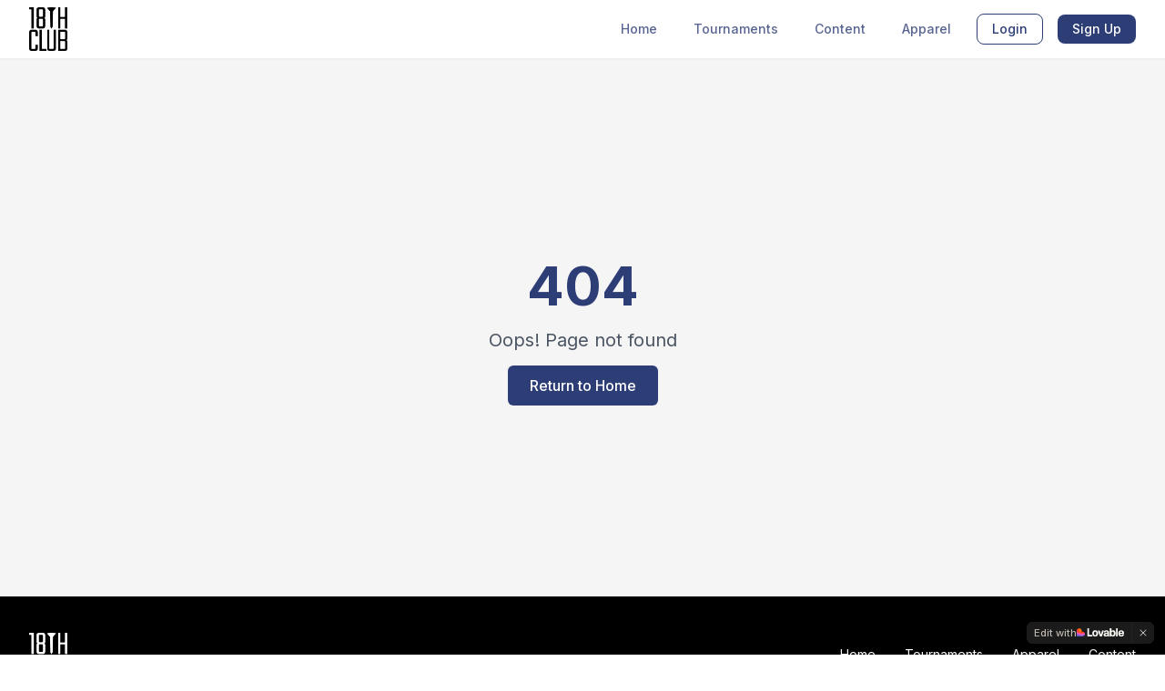

--- FILE ---
content_type: text/javascript; charset=utf-8
request_url: https://the18thclub.com/assets/index-DqYMbXe_.js
body_size: 169092
content:
var vp=e=>{throw TypeError(e)};var tu=(e,t,r)=>t.has(e)||vp("Cannot "+r);var E=(e,t,r)=>(tu(e,t,"read from private field"),r?r.call(e):t.get(e)),Z=(e,t,r)=>t.has(e)?vp("Cannot add the same private member more than once"):t instanceof WeakSet?t.add(e):t.set(e,r),W=(e,t,r,n)=>(tu(e,t,"write to private field"),n?n.call(e,r):t.set(e,r),r),oe=(e,t,r)=>(tu(e,t,"access private method"),r);var La=(e,t,r,n)=>({set _(s){W(e,t,s,r)},get _(){return E(e,t,n)}});function M1(e,t){for(var r=0;r<t.length;r++){const n=t[r];if(typeof n!="string"&&!Array.isArray(n)){for(const s in n)if(s!=="default"&&!(s in e)){const i=Object.getOwnPropertyDescriptor(n,s);i&&Object.defineProperty(e,s,i.get?i:{enumerable:!0,get:()=>n[s]})}}}return Object.freeze(Object.defineProperty(e,Symbol.toStringTag,{value:"Module"}))}(function(){const t=document.createElement("link").relList;if(t&&t.supports&&t.supports("modulepreload"))return;for(const s of document.querySelectorAll('link[rel="modulepreload"]'))n(s);new MutationObserver(s=>{for(const i of s)if(i.type==="childList")for(const o of i.addedNodes)o.tagName==="LINK"&&o.rel==="modulepreload"&&n(o)}).observe(document,{childList:!0,subtree:!0});function r(s){const i={};return s.integrity&&(i.integrity=s.integrity),s.referrerPolicy&&(i.referrerPolicy=s.referrerPolicy),s.crossOrigin==="use-credentials"?i.credentials="include":s.crossOrigin==="anonymous"?i.credentials="omit":i.credentials="same-origin",i}function n(s){if(s.ep)return;s.ep=!0;const i=r(s);fetch(s.href,i)}})();var sr=typeof globalThis<"u"?globalThis:typeof window<"u"?window:typeof global<"u"?global:typeof self<"u"?self:{};function sv(e){return e&&e.__esModule&&Object.prototype.hasOwnProperty.call(e,"default")?e.default:e}function $1(e){if(e.__esModule)return e;var t=e.default;if(typeof t=="function"){var r=function n(){return this instanceof n?Reflect.construct(t,arguments,this.constructor):t.apply(this,arguments)};r.prototype=t.prototype}else r={};return Object.defineProperty(r,"__esModule",{value:!0}),Object.keys(e).forEach(function(n){var s=Object.getOwnPropertyDescriptor(e,n);Object.defineProperty(r,n,s.get?s:{enumerable:!0,get:function(){return e[n]}})}),r}var iv={exports:{}},mc={},ov={exports:{}},le={};/**
 * @license React
 * react.production.min.js
 *
 * Copyright (c) Facebook, Inc. and its affiliates.
 *
 * This source code is licensed under the MIT license found in the
 * LICENSE file in the root directory of this source tree.
 */var ba=Symbol.for("react.element"),U1=Symbol.for("react.portal"),B1=Symbol.for("react.fragment"),z1=Symbol.for("react.strict_mode"),V1=Symbol.for("react.profiler"),W1=Symbol.for("react.provider"),H1=Symbol.for("react.context"),q1=Symbol.for("react.forward_ref"),K1=Symbol.for("react.suspense"),Q1=Symbol.for("react.memo"),G1=Symbol.for("react.lazy"),yp=Symbol.iterator;function J1(e){return e===null||typeof e!="object"?null:(e=yp&&e[yp]||e["@@iterator"],typeof e=="function"?e:null)}var av={isMounted:function(){return!1},enqueueForceUpdate:function(){},enqueueReplaceState:function(){},enqueueSetState:function(){}},lv=Object.assign,cv={};function Ji(e,t,r){this.props=e,this.context=t,this.refs=cv,this.updater=r||av}Ji.prototype.isReactComponent={};Ji.prototype.setState=function(e,t){if(typeof e!="object"&&typeof e!="function"&&e!=null)throw Error("setState(...): takes an object of state variables to update or a function which returns an object of state variables.");this.updater.enqueueSetState(this,e,t,"setState")};Ji.prototype.forceUpdate=function(e){this.updater.enqueueForceUpdate(this,e,"forceUpdate")};function uv(){}uv.prototype=Ji.prototype;function If(e,t,r){this.props=e,this.context=t,this.refs=cv,this.updater=r||av}var Lf=If.prototype=new uv;Lf.constructor=If;lv(Lf,Ji.prototype);Lf.isPureReactComponent=!0;var wp=Array.isArray,dv=Object.prototype.hasOwnProperty,Df={current:null},fv={key:!0,ref:!0,__self:!0,__source:!0};function hv(e,t,r){var n,s={},i=null,o=null;if(t!=null)for(n in t.ref!==void 0&&(o=t.ref),t.key!==void 0&&(i=""+t.key),t)dv.call(t,n)&&!fv.hasOwnProperty(n)&&(s[n]=t[n]);var a=arguments.length-2;if(a===1)s.children=r;else if(1<a){for(var l=Array(a),u=0;u<a;u++)l[u]=arguments[u+2];s.children=l}if(e&&e.defaultProps)for(n in a=e.defaultProps,a)s[n]===void 0&&(s[n]=a[n]);return{$$typeof:ba,type:e,key:i,ref:o,props:s,_owner:Df.current}}function Y1(e,t){return{$$typeof:ba,type:e.type,key:t,ref:e.ref,props:e.props,_owner:e._owner}}function Ff(e){return typeof e=="object"&&e!==null&&e.$$typeof===ba}function X1(e){var t={"=":"=0",":":"=2"};return"$"+e.replace(/[=:]/g,function(r){return t[r]})}var xp=/\/+/g;function ru(e,t){return typeof e=="object"&&e!==null&&e.key!=null?X1(""+e.key):t.toString(36)}function fl(e,t,r,n,s){var i=typeof e;(i==="undefined"||i==="boolean")&&(e=null);var o=!1;if(e===null)o=!0;else switch(i){case"string":case"number":o=!0;break;case"object":switch(e.$$typeof){case ba:case U1:o=!0}}if(o)return o=e,s=s(o),e=n===""?"."+ru(o,0):n,wp(s)?(r="",e!=null&&(r=e.replace(xp,"$&/")+"/"),fl(s,t,r,"",function(u){return u})):s!=null&&(Ff(s)&&(s=Y1(s,r+(!s.key||o&&o.key===s.key?"":(""+s.key).replace(xp,"$&/")+"/")+e)),t.push(s)),1;if(o=0,n=n===""?".":n+":",wp(e))for(var a=0;a<e.length;a++){i=e[a];var l=n+ru(i,a);o+=fl(i,t,r,l,s)}else if(l=J1(e),typeof l=="function")for(e=l.call(e),a=0;!(i=e.next()).done;)i=i.value,l=n+ru(i,a++),o+=fl(i,t,r,l,s);else if(i==="object")throw t=String(e),Error("Objects are not valid as a React child (found: "+(t==="[object Object]"?"object with keys {"+Object.keys(e).join(", ")+"}":t)+"). If you meant to render a collection of children, use an array instead.");return o}function Da(e,t,r){if(e==null)return e;var n=[],s=0;return fl(e,n,"","",function(i){return t.call(r,i,s++)}),n}function Z1(e){if(e._status===-1){var t=e._result;t=t(),t.then(function(r){(e._status===0||e._status===-1)&&(e._status=1,e._result=r)},function(r){(e._status===0||e._status===-1)&&(e._status=2,e._result=r)}),e._status===-1&&(e._status=0,e._result=t)}if(e._status===1)return e._result.default;throw e._result}var ft={current:null},hl={transition:null},eb={ReactCurrentDispatcher:ft,ReactCurrentBatchConfig:hl,ReactCurrentOwner:Df};function pv(){throw Error("act(...) is not supported in production builds of React.")}le.Children={map:Da,forEach:function(e,t,r){Da(e,function(){t.apply(this,arguments)},r)},count:function(e){var t=0;return Da(e,function(){t++}),t},toArray:function(e){return Da(e,function(t){return t})||[]},only:function(e){if(!Ff(e))throw Error("React.Children.only expected to receive a single React element child.");return e}};le.Component=Ji;le.Fragment=B1;le.Profiler=V1;le.PureComponent=If;le.StrictMode=z1;le.Suspense=K1;le.__SECRET_INTERNALS_DO_NOT_USE_OR_YOU_WILL_BE_FIRED=eb;le.act=pv;le.cloneElement=function(e,t,r){if(e==null)throw Error("React.cloneElement(...): The argument must be a React element, but you passed "+e+".");var n=lv({},e.props),s=e.key,i=e.ref,o=e._owner;if(t!=null){if(t.ref!==void 0&&(i=t.ref,o=Df.current),t.key!==void 0&&(s=""+t.key),e.type&&e.type.defaultProps)var a=e.type.defaultProps;for(l in t)dv.call(t,l)&&!fv.hasOwnProperty(l)&&(n[l]=t[l]===void 0&&a!==void 0?a[l]:t[l])}var l=arguments.length-2;if(l===1)n.children=r;else if(1<l){a=Array(l);for(var u=0;u<l;u++)a[u]=arguments[u+2];n.children=a}return{$$typeof:ba,type:e.type,key:s,ref:i,props:n,_owner:o}};le.createContext=function(e){return e={$$typeof:H1,_currentValue:e,_currentValue2:e,_threadCount:0,Provider:null,Consumer:null,_defaultValue:null,_globalName:null},e.Provider={$$typeof:W1,_context:e},e.Consumer=e};le.createElement=hv;le.createFactory=function(e){var t=hv.bind(null,e);return t.type=e,t};le.createRef=function(){return{current:null}};le.forwardRef=function(e){return{$$typeof:q1,render:e}};le.isValidElement=Ff;le.lazy=function(e){return{$$typeof:G1,_payload:{_status:-1,_result:e},_init:Z1}};le.memo=function(e,t){return{$$typeof:Q1,type:e,compare:t===void 0?null:t}};le.startTransition=function(e){var t=hl.transition;hl.transition={};try{e()}finally{hl.transition=t}};le.unstable_act=pv;le.useCallback=function(e,t){return ft.current.useCallback(e,t)};le.useContext=function(e){return ft.current.useContext(e)};le.useDebugValue=function(){};le.useDeferredValue=function(e){return ft.current.useDeferredValue(e)};le.useEffect=function(e,t){return ft.current.useEffect(e,t)};le.useId=function(){return ft.current.useId()};le.useImperativeHandle=function(e,t,r){return ft.current.useImperativeHandle(e,t,r)};le.useInsertionEffect=function(e,t){return ft.current.useInsertionEffect(e,t)};le.useLayoutEffect=function(e,t){return ft.current.useLayoutEffect(e,t)};le.useMemo=function(e,t){return ft.current.useMemo(e,t)};le.useReducer=function(e,t,r){return ft.current.useReducer(e,t,r)};le.useRef=function(e){return ft.current.useRef(e)};le.useState=function(e){return ft.current.useState(e)};le.useSyncExternalStore=function(e,t,r){return ft.current.useSyncExternalStore(e,t,r)};le.useTransition=function(){return ft.current.useTransition()};le.version="18.3.1";ov.exports=le;var p=ov.exports;const A=sv(p),mv=M1({__proto__:null,default:A},[p]);/**
 * @license React
 * react-jsx-runtime.production.min.js
 *
 * Copyright (c) Facebook, Inc. and its affiliates.
 *
 * This source code is licensed under the MIT license found in the
 * LICENSE file in the root directory of this source tree.
 */var tb=p,rb=Symbol.for("react.element"),nb=Symbol.for("react.fragment"),sb=Object.prototype.hasOwnProperty,ib=tb.__SECRET_INTERNALS_DO_NOT_USE_OR_YOU_WILL_BE_FIRED.ReactCurrentOwner,ob={key:!0,ref:!0,__self:!0,__source:!0};function gv(e,t,r){var n,s={},i=null,o=null;r!==void 0&&(i=""+r),t.key!==void 0&&(i=""+t.key),t.ref!==void 0&&(o=t.ref);for(n in t)sb.call(t,n)&&!ob.hasOwnProperty(n)&&(s[n]=t[n]);if(e&&e.defaultProps)for(n in t=e.defaultProps,t)s[n]===void 0&&(s[n]=t[n]);return{$$typeof:rb,type:e,key:i,ref:o,props:s,_owner:ib.current}}mc.Fragment=nb;mc.jsx=gv;mc.jsxs=gv;iv.exports=mc;var c=iv.exports,vv={exports:{}},Ft={},yv={exports:{}},wv={};/**
 * @license React
 * scheduler.production.min.js
 *
 * Copyright (c) Facebook, Inc. and its affiliates.
 *
 * This source code is licensed under the MIT license found in the
 * LICENSE file in the root directory of this source tree.
 */(function(e){function t(j,$){var K=j.length;j.push($);e:for(;0<K;){var H=K-1>>>1,Y=j[H];if(0<s(Y,$))j[H]=$,j[K]=Y,K=H;else break e}}function r(j){return j.length===0?null:j[0]}function n(j){if(j.length===0)return null;var $=j[0],K=j.pop();if(K!==$){j[0]=K;e:for(var H=0,Y=j.length,ae=Y>>>1;H<ae;){var ye=2*(H+1)-1,it=j[ye],fe=ye+1,pt=j[fe];if(0>s(it,K))fe<Y&&0>s(pt,it)?(j[H]=pt,j[fe]=K,H=fe):(j[H]=it,j[ye]=K,H=ye);else if(fe<Y&&0>s(pt,K))j[H]=pt,j[fe]=K,H=fe;else break e}}return $}function s(j,$){var K=j.sortIndex-$.sortIndex;return K!==0?K:j.id-$.id}if(typeof performance=="object"&&typeof performance.now=="function"){var i=performance;e.unstable_now=function(){return i.now()}}else{var o=Date,a=o.now();e.unstable_now=function(){return o.now()-a}}var l=[],u=[],d=1,f=null,h=3,g=!1,y=!1,m=!1,x=typeof setTimeout=="function"?setTimeout:null,w=typeof clearTimeout=="function"?clearTimeout:null,v=typeof setImmediate<"u"?setImmediate:null;typeof navigator<"u"&&navigator.scheduling!==void 0&&navigator.scheduling.isInputPending!==void 0&&navigator.scheduling.isInputPending.bind(navigator.scheduling);function b(j){for(var $=r(u);$!==null;){if($.callback===null)n(u);else if($.startTime<=j)n(u),$.sortIndex=$.expirationTime,t(l,$);else break;$=r(u)}}function _(j){if(m=!1,b(j),!y)if(r(l)!==null)y=!0,G(k);else{var $=r(u);$!==null&&ee(_,$.startTime-j)}}function k(j,$){y=!1,m&&(m=!1,w(R),R=-1),g=!0;var K=h;try{for(b($),f=r(l);f!==null&&(!(f.expirationTime>$)||j&&!Q());){var H=f.callback;if(typeof H=="function"){f.callback=null,h=f.priorityLevel;var Y=H(f.expirationTime<=$);$=e.unstable_now(),typeof Y=="function"?f.callback=Y:f===r(l)&&n(l),b($)}else n(l);f=r(l)}if(f!==null)var ae=!0;else{var ye=r(u);ye!==null&&ee(_,ye.startTime-$),ae=!1}return ae}finally{f=null,h=K,g=!1}}var P=!1,N=null,R=-1,M=5,D=-1;function Q(){return!(e.unstable_now()-D<M)}function O(){if(N!==null){var j=e.unstable_now();D=j;var $=!0;try{$=N(!0,j)}finally{$?V():(P=!1,N=null)}}else P=!1}var V;if(typeof v=="function")V=function(){v(O)};else if(typeof MessageChannel<"u"){var F=new MessageChannel,J=F.port2;F.port1.onmessage=O,V=function(){J.postMessage(null)}}else V=function(){x(O,0)};function G(j){N=j,P||(P=!0,V())}function ee(j,$){R=x(function(){j(e.unstable_now())},$)}e.unstable_IdlePriority=5,e.unstable_ImmediatePriority=1,e.unstable_LowPriority=4,e.unstable_NormalPriority=3,e.unstable_Profiling=null,e.unstable_UserBlockingPriority=2,e.unstable_cancelCallback=function(j){j.callback=null},e.unstable_continueExecution=function(){y||g||(y=!0,G(k))},e.unstable_forceFrameRate=function(j){0>j||125<j?console.error("forceFrameRate takes a positive int between 0 and 125, forcing frame rates higher than 125 fps is not supported"):M=0<j?Math.floor(1e3/j):5},e.unstable_getCurrentPriorityLevel=function(){return h},e.unstable_getFirstCallbackNode=function(){return r(l)},e.unstable_next=function(j){switch(h){case 1:case 2:case 3:var $=3;break;default:$=h}var K=h;h=$;try{return j()}finally{h=K}},e.unstable_pauseExecution=function(){},e.unstable_requestPaint=function(){},e.unstable_runWithPriority=function(j,$){switch(j){case 1:case 2:case 3:case 4:case 5:break;default:j=3}var K=h;h=j;try{return $()}finally{h=K}},e.unstable_scheduleCallback=function(j,$,K){var H=e.unstable_now();switch(typeof K=="object"&&K!==null?(K=K.delay,K=typeof K=="number"&&0<K?H+K:H):K=H,j){case 1:var Y=-1;break;case 2:Y=250;break;case 5:Y=1073741823;break;case 4:Y=1e4;break;default:Y=5e3}return Y=K+Y,j={id:d++,callback:$,priorityLevel:j,startTime:K,expirationTime:Y,sortIndex:-1},K>H?(j.sortIndex=K,t(u,j),r(l)===null&&j===r(u)&&(m?(w(R),R=-1):m=!0,ee(_,K-H))):(j.sortIndex=Y,t(l,j),y||g||(y=!0,G(k))),j},e.unstable_shouldYield=Q,e.unstable_wrapCallback=function(j){var $=h;return function(){var K=h;h=$;try{return j.apply(this,arguments)}finally{h=K}}}})(wv);yv.exports=wv;var ab=yv.exports;/**
 * @license React
 * react-dom.production.min.js
 *
 * Copyright (c) Facebook, Inc. and its affiliates.
 *
 * This source code is licensed under the MIT license found in the
 * LICENSE file in the root directory of this source tree.
 */var lb=p,Dt=ab;function I(e){for(var t="https://reactjs.org/docs/error-decoder.html?invariant="+e,r=1;r<arguments.length;r++)t+="&args[]="+encodeURIComponent(arguments[r]);return"Minified React error #"+e+"; visit "+t+" for the full message or use the non-minified dev environment for full errors and additional helpful warnings."}var xv=new Set,Ko={};function Us(e,t){$i(e,t),$i(e+"Capture",t)}function $i(e,t){for(Ko[e]=t,e=0;e<t.length;e++)xv.add(t[e])}var sn=!(typeof window>"u"||typeof window.document>"u"||typeof window.document.createElement>"u"),ed=Object.prototype.hasOwnProperty,cb=/^[:A-Z_a-z\u00C0-\u00D6\u00D8-\u00F6\u00F8-\u02FF\u0370-\u037D\u037F-\u1FFF\u200C-\u200D\u2070-\u218F\u2C00-\u2FEF\u3001-\uD7FF\uF900-\uFDCF\uFDF0-\uFFFD][:A-Z_a-z\u00C0-\u00D6\u00D8-\u00F6\u00F8-\u02FF\u0370-\u037D\u037F-\u1FFF\u200C-\u200D\u2070-\u218F\u2C00-\u2FEF\u3001-\uD7FF\uF900-\uFDCF\uFDF0-\uFFFD\-.0-9\u00B7\u0300-\u036F\u203F-\u2040]*$/,bp={},_p={};function ub(e){return ed.call(_p,e)?!0:ed.call(bp,e)?!1:cb.test(e)?_p[e]=!0:(bp[e]=!0,!1)}function db(e,t,r,n){if(r!==null&&r.type===0)return!1;switch(typeof t){case"function":case"symbol":return!0;case"boolean":return n?!1:r!==null?!r.acceptsBooleans:(e=e.toLowerCase().slice(0,5),e!=="data-"&&e!=="aria-");default:return!1}}function fb(e,t,r,n){if(t===null||typeof t>"u"||db(e,t,r,n))return!0;if(n)return!1;if(r!==null)switch(r.type){case 3:return!t;case 4:return t===!1;case 5:return isNaN(t);case 6:return isNaN(t)||1>t}return!1}function ht(e,t,r,n,s,i,o){this.acceptsBooleans=t===2||t===3||t===4,this.attributeName=n,this.attributeNamespace=s,this.mustUseProperty=r,this.propertyName=e,this.type=t,this.sanitizeURL=i,this.removeEmptyString=o}var Xe={};"children dangerouslySetInnerHTML defaultValue defaultChecked innerHTML suppressContentEditableWarning suppressHydrationWarning style".split(" ").forEach(function(e){Xe[e]=new ht(e,0,!1,e,null,!1,!1)});[["acceptCharset","accept-charset"],["className","class"],["htmlFor","for"],["httpEquiv","http-equiv"]].forEach(function(e){var t=e[0];Xe[t]=new ht(t,1,!1,e[1],null,!1,!1)});["contentEditable","draggable","spellCheck","value"].forEach(function(e){Xe[e]=new ht(e,2,!1,e.toLowerCase(),null,!1,!1)});["autoReverse","externalResourcesRequired","focusable","preserveAlpha"].forEach(function(e){Xe[e]=new ht(e,2,!1,e,null,!1,!1)});"allowFullScreen async autoFocus autoPlay controls default defer disabled disablePictureInPicture disableRemotePlayback formNoValidate hidden loop noModule noValidate open playsInline readOnly required reversed scoped seamless itemScope".split(" ").forEach(function(e){Xe[e]=new ht(e,3,!1,e.toLowerCase(),null,!1,!1)});["checked","multiple","muted","selected"].forEach(function(e){Xe[e]=new ht(e,3,!0,e,null,!1,!1)});["capture","download"].forEach(function(e){Xe[e]=new ht(e,4,!1,e,null,!1,!1)});["cols","rows","size","span"].forEach(function(e){Xe[e]=new ht(e,6,!1,e,null,!1,!1)});["rowSpan","start"].forEach(function(e){Xe[e]=new ht(e,5,!1,e.toLowerCase(),null,!1,!1)});var Mf=/[\-:]([a-z])/g;function $f(e){return e[1].toUpperCase()}"accent-height alignment-baseline arabic-form baseline-shift cap-height clip-path clip-rule color-interpolation color-interpolation-filters color-profile color-rendering dominant-baseline enable-background fill-opacity fill-rule flood-color flood-opacity font-family font-size font-size-adjust font-stretch font-style font-variant font-weight glyph-name glyph-orientation-horizontal glyph-orientation-vertical horiz-adv-x horiz-origin-x image-rendering letter-spacing lighting-color marker-end marker-mid marker-start overline-position overline-thickness paint-order panose-1 pointer-events rendering-intent shape-rendering stop-color stop-opacity strikethrough-position strikethrough-thickness stroke-dasharray stroke-dashoffset stroke-linecap stroke-linejoin stroke-miterlimit stroke-opacity stroke-width text-anchor text-decoration text-rendering underline-position underline-thickness unicode-bidi unicode-range units-per-em v-alphabetic v-hanging v-ideographic v-mathematical vector-effect vert-adv-y vert-origin-x vert-origin-y word-spacing writing-mode xmlns:xlink x-height".split(" ").forEach(function(e){var t=e.replace(Mf,$f);Xe[t]=new ht(t,1,!1,e,null,!1,!1)});"xlink:actuate xlink:arcrole xlink:role xlink:show xlink:title xlink:type".split(" ").forEach(function(e){var t=e.replace(Mf,$f);Xe[t]=new ht(t,1,!1,e,"http://www.w3.org/1999/xlink",!1,!1)});["xml:base","xml:lang","xml:space"].forEach(function(e){var t=e.replace(Mf,$f);Xe[t]=new ht(t,1,!1,e,"http://www.w3.org/XML/1998/namespace",!1,!1)});["tabIndex","crossOrigin"].forEach(function(e){Xe[e]=new ht(e,1,!1,e.toLowerCase(),null,!1,!1)});Xe.xlinkHref=new ht("xlinkHref",1,!1,"xlink:href","http://www.w3.org/1999/xlink",!0,!1);["src","href","action","formAction"].forEach(function(e){Xe[e]=new ht(e,1,!1,e.toLowerCase(),null,!0,!0)});function Uf(e,t,r,n){var s=Xe.hasOwnProperty(t)?Xe[t]:null;(s!==null?s.type!==0:n||!(2<t.length)||t[0]!=="o"&&t[0]!=="O"||t[1]!=="n"&&t[1]!=="N")&&(fb(t,r,s,n)&&(r=null),n||s===null?ub(t)&&(r===null?e.removeAttribute(t):e.setAttribute(t,""+r)):s.mustUseProperty?e[s.propertyName]=r===null?s.type===3?!1:"":r:(t=s.attributeName,n=s.attributeNamespace,r===null?e.removeAttribute(t):(s=s.type,r=s===3||s===4&&r===!0?"":""+r,n?e.setAttributeNS(n,t,r):e.setAttribute(t,r))))}var dn=lb.__SECRET_INTERNALS_DO_NOT_USE_OR_YOU_WILL_BE_FIRED,Fa=Symbol.for("react.element"),ri=Symbol.for("react.portal"),ni=Symbol.for("react.fragment"),Bf=Symbol.for("react.strict_mode"),td=Symbol.for("react.profiler"),bv=Symbol.for("react.provider"),_v=Symbol.for("react.context"),zf=Symbol.for("react.forward_ref"),rd=Symbol.for("react.suspense"),nd=Symbol.for("react.suspense_list"),Vf=Symbol.for("react.memo"),Sn=Symbol.for("react.lazy"),kv=Symbol.for("react.offscreen"),kp=Symbol.iterator;function ho(e){return e===null||typeof e!="object"?null:(e=kp&&e[kp]||e["@@iterator"],typeof e=="function"?e:null)}var Oe=Object.assign,nu;function Co(e){if(nu===void 0)try{throw Error()}catch(r){var t=r.stack.trim().match(/\n( *(at )?)/);nu=t&&t[1]||""}return`
`+nu+e}var su=!1;function iu(e,t){if(!e||su)return"";su=!0;var r=Error.prepareStackTrace;Error.prepareStackTrace=void 0;try{if(t)if(t=function(){throw Error()},Object.defineProperty(t.prototype,"props",{set:function(){throw Error()}}),typeof Reflect=="object"&&Reflect.construct){try{Reflect.construct(t,[])}catch(u){var n=u}Reflect.construct(e,[],t)}else{try{t.call()}catch(u){n=u}e.call(t.prototype)}else{try{throw Error()}catch(u){n=u}e()}}catch(u){if(u&&n&&typeof u.stack=="string"){for(var s=u.stack.split(`
`),i=n.stack.split(`
`),o=s.length-1,a=i.length-1;1<=o&&0<=a&&s[o]!==i[a];)a--;for(;1<=o&&0<=a;o--,a--)if(s[o]!==i[a]){if(o!==1||a!==1)do if(o--,a--,0>a||s[o]!==i[a]){var l=`
`+s[o].replace(" at new "," at ");return e.displayName&&l.includes("<anonymous>")&&(l=l.replace("<anonymous>",e.displayName)),l}while(1<=o&&0<=a);break}}}finally{su=!1,Error.prepareStackTrace=r}return(e=e?e.displayName||e.name:"")?Co(e):""}function hb(e){switch(e.tag){case 5:return Co(e.type);case 16:return Co("Lazy");case 13:return Co("Suspense");case 19:return Co("SuspenseList");case 0:case 2:case 15:return e=iu(e.type,!1),e;case 11:return e=iu(e.type.render,!1),e;case 1:return e=iu(e.type,!0),e;default:return""}}function sd(e){if(e==null)return null;if(typeof e=="function")return e.displayName||e.name||null;if(typeof e=="string")return e;switch(e){case ni:return"Fragment";case ri:return"Portal";case td:return"Profiler";case Bf:return"StrictMode";case rd:return"Suspense";case nd:return"SuspenseList"}if(typeof e=="object")switch(e.$$typeof){case _v:return(e.displayName||"Context")+".Consumer";case bv:return(e._context.displayName||"Context")+".Provider";case zf:var t=e.render;return e=e.displayName,e||(e=t.displayName||t.name||"",e=e!==""?"ForwardRef("+e+")":"ForwardRef"),e;case Vf:return t=e.displayName||null,t!==null?t:sd(e.type)||"Memo";case Sn:t=e._payload,e=e._init;try{return sd(e(t))}catch{}}return null}function pb(e){var t=e.type;switch(e.tag){case 24:return"Cache";case 9:return(t.displayName||"Context")+".Consumer";case 10:return(t._context.displayName||"Context")+".Provider";case 18:return"DehydratedFragment";case 11:return e=t.render,e=e.displayName||e.name||"",t.displayName||(e!==""?"ForwardRef("+e+")":"ForwardRef");case 7:return"Fragment";case 5:return t;case 4:return"Portal";case 3:return"Root";case 6:return"Text";case 16:return sd(t);case 8:return t===Bf?"StrictMode":"Mode";case 22:return"Offscreen";case 12:return"Profiler";case 21:return"Scope";case 13:return"Suspense";case 19:return"SuspenseList";case 25:return"TracingMarker";case 1:case 0:case 17:case 2:case 14:case 15:if(typeof t=="function")return t.displayName||t.name||null;if(typeof t=="string")return t}return null}function Xn(e){switch(typeof e){case"boolean":case"number":case"string":case"undefined":return e;case"object":return e;default:return""}}function Sv(e){var t=e.type;return(e=e.nodeName)&&e.toLowerCase()==="input"&&(t==="checkbox"||t==="radio")}function mb(e){var t=Sv(e)?"checked":"value",r=Object.getOwnPropertyDescriptor(e.constructor.prototype,t),n=""+e[t];if(!e.hasOwnProperty(t)&&typeof r<"u"&&typeof r.get=="function"&&typeof r.set=="function"){var s=r.get,i=r.set;return Object.defineProperty(e,t,{configurable:!0,get:function(){return s.call(this)},set:function(o){n=""+o,i.call(this,o)}}),Object.defineProperty(e,t,{enumerable:r.enumerable}),{getValue:function(){return n},setValue:function(o){n=""+o},stopTracking:function(){e._valueTracker=null,delete e[t]}}}}function Ma(e){e._valueTracker||(e._valueTracker=mb(e))}function Ev(e){if(!e)return!1;var t=e._valueTracker;if(!t)return!0;var r=t.getValue(),n="";return e&&(n=Sv(e)?e.checked?"true":"false":e.value),e=n,e!==r?(t.setValue(e),!0):!1}function Rl(e){if(e=e||(typeof document<"u"?document:void 0),typeof e>"u")return null;try{return e.activeElement||e.body}catch{return e.body}}function id(e,t){var r=t.checked;return Oe({},t,{defaultChecked:void 0,defaultValue:void 0,value:void 0,checked:r??e._wrapperState.initialChecked})}function Sp(e,t){var r=t.defaultValue==null?"":t.defaultValue,n=t.checked!=null?t.checked:t.defaultChecked;r=Xn(t.value!=null?t.value:r),e._wrapperState={initialChecked:n,initialValue:r,controlled:t.type==="checkbox"||t.type==="radio"?t.checked!=null:t.value!=null}}function Cv(e,t){t=t.checked,t!=null&&Uf(e,"checked",t,!1)}function od(e,t){Cv(e,t);var r=Xn(t.value),n=t.type;if(r!=null)n==="number"?(r===0&&e.value===""||e.value!=r)&&(e.value=""+r):e.value!==""+r&&(e.value=""+r);else if(n==="submit"||n==="reset"){e.removeAttribute("value");return}t.hasOwnProperty("value")?ad(e,t.type,r):t.hasOwnProperty("defaultValue")&&ad(e,t.type,Xn(t.defaultValue)),t.checked==null&&t.defaultChecked!=null&&(e.defaultChecked=!!t.defaultChecked)}function Ep(e,t,r){if(t.hasOwnProperty("value")||t.hasOwnProperty("defaultValue")){var n=t.type;if(!(n!=="submit"&&n!=="reset"||t.value!==void 0&&t.value!==null))return;t=""+e._wrapperState.initialValue,r||t===e.value||(e.value=t),e.defaultValue=t}r=e.name,r!==""&&(e.name=""),e.defaultChecked=!!e._wrapperState.initialChecked,r!==""&&(e.name=r)}function ad(e,t,r){(t!=="number"||Rl(e.ownerDocument)!==e)&&(r==null?e.defaultValue=""+e._wrapperState.initialValue:e.defaultValue!==""+r&&(e.defaultValue=""+r))}var jo=Array.isArray;function pi(e,t,r,n){if(e=e.options,t){t={};for(var s=0;s<r.length;s++)t["$"+r[s]]=!0;for(r=0;r<e.length;r++)s=t.hasOwnProperty("$"+e[r].value),e[r].selected!==s&&(e[r].selected=s),s&&n&&(e[r].defaultSelected=!0)}else{for(r=""+Xn(r),t=null,s=0;s<e.length;s++){if(e[s].value===r){e[s].selected=!0,n&&(e[s].defaultSelected=!0);return}t!==null||e[s].disabled||(t=e[s])}t!==null&&(t.selected=!0)}}function ld(e,t){if(t.dangerouslySetInnerHTML!=null)throw Error(I(91));return Oe({},t,{value:void 0,defaultValue:void 0,children:""+e._wrapperState.initialValue})}function Cp(e,t){var r=t.value;if(r==null){if(r=t.children,t=t.defaultValue,r!=null){if(t!=null)throw Error(I(92));if(jo(r)){if(1<r.length)throw Error(I(93));r=r[0]}t=r}t==null&&(t=""),r=t}e._wrapperState={initialValue:Xn(r)}}function jv(e,t){var r=Xn(t.value),n=Xn(t.defaultValue);r!=null&&(r=""+r,r!==e.value&&(e.value=r),t.defaultValue==null&&e.defaultValue!==r&&(e.defaultValue=r)),n!=null&&(e.defaultValue=""+n)}function jp(e){var t=e.textContent;t===e._wrapperState.initialValue&&t!==""&&t!==null&&(e.value=t)}function Nv(e){switch(e){case"svg":return"http://www.w3.org/2000/svg";case"math":return"http://www.w3.org/1998/Math/MathML";default:return"http://www.w3.org/1999/xhtml"}}function cd(e,t){return e==null||e==="http://www.w3.org/1999/xhtml"?Nv(t):e==="http://www.w3.org/2000/svg"&&t==="foreignObject"?"http://www.w3.org/1999/xhtml":e}var $a,Pv=function(e){return typeof MSApp<"u"&&MSApp.execUnsafeLocalFunction?function(t,r,n,s){MSApp.execUnsafeLocalFunction(function(){return e(t,r,n,s)})}:e}(function(e,t){if(e.namespaceURI!=="http://www.w3.org/2000/svg"||"innerHTML"in e)e.innerHTML=t;else{for($a=$a||document.createElement("div"),$a.innerHTML="<svg>"+t.valueOf().toString()+"</svg>",t=$a.firstChild;e.firstChild;)e.removeChild(e.firstChild);for(;t.firstChild;)e.appendChild(t.firstChild)}});function Qo(e,t){if(t){var r=e.firstChild;if(r&&r===e.lastChild&&r.nodeType===3){r.nodeValue=t;return}}e.textContent=t}var Ao={animationIterationCount:!0,aspectRatio:!0,borderImageOutset:!0,borderImageSlice:!0,borderImageWidth:!0,boxFlex:!0,boxFlexGroup:!0,boxOrdinalGroup:!0,columnCount:!0,columns:!0,flex:!0,flexGrow:!0,flexPositive:!0,flexShrink:!0,flexNegative:!0,flexOrder:!0,gridArea:!0,gridRow:!0,gridRowEnd:!0,gridRowSpan:!0,gridRowStart:!0,gridColumn:!0,gridColumnEnd:!0,gridColumnSpan:!0,gridColumnStart:!0,fontWeight:!0,lineClamp:!0,lineHeight:!0,opacity:!0,order:!0,orphans:!0,tabSize:!0,widows:!0,zIndex:!0,zoom:!0,fillOpacity:!0,floodOpacity:!0,stopOpacity:!0,strokeDasharray:!0,strokeDashoffset:!0,strokeMiterlimit:!0,strokeOpacity:!0,strokeWidth:!0},gb=["Webkit","ms","Moz","O"];Object.keys(Ao).forEach(function(e){gb.forEach(function(t){t=t+e.charAt(0).toUpperCase()+e.substring(1),Ao[t]=Ao[e]})});function Tv(e,t,r){return t==null||typeof t=="boolean"||t===""?"":r||typeof t!="number"||t===0||Ao.hasOwnProperty(e)&&Ao[e]?(""+t).trim():t+"px"}function Rv(e,t){e=e.style;for(var r in t)if(t.hasOwnProperty(r)){var n=r.indexOf("--")===0,s=Tv(r,t[r],n);r==="float"&&(r="cssFloat"),n?e.setProperty(r,s):e[r]=s}}var vb=Oe({menuitem:!0},{area:!0,base:!0,br:!0,col:!0,embed:!0,hr:!0,img:!0,input:!0,keygen:!0,link:!0,meta:!0,param:!0,source:!0,track:!0,wbr:!0});function ud(e,t){if(t){if(vb[e]&&(t.children!=null||t.dangerouslySetInnerHTML!=null))throw Error(I(137,e));if(t.dangerouslySetInnerHTML!=null){if(t.children!=null)throw Error(I(60));if(typeof t.dangerouslySetInnerHTML!="object"||!("__html"in t.dangerouslySetInnerHTML))throw Error(I(61))}if(t.style!=null&&typeof t.style!="object")throw Error(I(62))}}function dd(e,t){if(e.indexOf("-")===-1)return typeof t.is=="string";switch(e){case"annotation-xml":case"color-profile":case"font-face":case"font-face-src":case"font-face-uri":case"font-face-format":case"font-face-name":case"missing-glyph":return!1;default:return!0}}var fd=null;function Wf(e){return e=e.target||e.srcElement||window,e.correspondingUseElement&&(e=e.correspondingUseElement),e.nodeType===3?e.parentNode:e}var hd=null,mi=null,gi=null;function Np(e){if(e=Sa(e)){if(typeof hd!="function")throw Error(I(280));var t=e.stateNode;t&&(t=xc(t),hd(e.stateNode,e.type,t))}}function Av(e){mi?gi?gi.push(e):gi=[e]:mi=e}function Ov(){if(mi){var e=mi,t=gi;if(gi=mi=null,Np(e),t)for(e=0;e<t.length;e++)Np(t[e])}}function Iv(e,t){return e(t)}function Lv(){}var ou=!1;function Dv(e,t,r){if(ou)return e(t,r);ou=!0;try{return Iv(e,t,r)}finally{ou=!1,(mi!==null||gi!==null)&&(Lv(),Ov())}}function Go(e,t){var r=e.stateNode;if(r===null)return null;var n=xc(r);if(n===null)return null;r=n[t];e:switch(t){case"onClick":case"onClickCapture":case"onDoubleClick":case"onDoubleClickCapture":case"onMouseDown":case"onMouseDownCapture":case"onMouseMove":case"onMouseMoveCapture":case"onMouseUp":case"onMouseUpCapture":case"onMouseEnter":(n=!n.disabled)||(e=e.type,n=!(e==="button"||e==="input"||e==="select"||e==="textarea")),e=!n;break e;default:e=!1}if(e)return null;if(r&&typeof r!="function")throw Error(I(231,t,typeof r));return r}var pd=!1;if(sn)try{var po={};Object.defineProperty(po,"passive",{get:function(){pd=!0}}),window.addEventListener("test",po,po),window.removeEventListener("test",po,po)}catch{pd=!1}function yb(e,t,r,n,s,i,o,a,l){var u=Array.prototype.slice.call(arguments,3);try{t.apply(r,u)}catch(d){this.onError(d)}}var Oo=!1,Al=null,Ol=!1,md=null,wb={onError:function(e){Oo=!0,Al=e}};function xb(e,t,r,n,s,i,o,a,l){Oo=!1,Al=null,yb.apply(wb,arguments)}function bb(e,t,r,n,s,i,o,a,l){if(xb.apply(this,arguments),Oo){if(Oo){var u=Al;Oo=!1,Al=null}else throw Error(I(198));Ol||(Ol=!0,md=u)}}function Bs(e){var t=e,r=e;if(e.alternate)for(;t.return;)t=t.return;else{e=t;do t=e,t.flags&4098&&(r=t.return),e=t.return;while(e)}return t.tag===3?r:null}function Fv(e){if(e.tag===13){var t=e.memoizedState;if(t===null&&(e=e.alternate,e!==null&&(t=e.memoizedState)),t!==null)return t.dehydrated}return null}function Pp(e){if(Bs(e)!==e)throw Error(I(188))}function _b(e){var t=e.alternate;if(!t){if(t=Bs(e),t===null)throw Error(I(188));return t!==e?null:e}for(var r=e,n=t;;){var s=r.return;if(s===null)break;var i=s.alternate;if(i===null){if(n=s.return,n!==null){r=n;continue}break}if(s.child===i.child){for(i=s.child;i;){if(i===r)return Pp(s),e;if(i===n)return Pp(s),t;i=i.sibling}throw Error(I(188))}if(r.return!==n.return)r=s,n=i;else{for(var o=!1,a=s.child;a;){if(a===r){o=!0,r=s,n=i;break}if(a===n){o=!0,n=s,r=i;break}a=a.sibling}if(!o){for(a=i.child;a;){if(a===r){o=!0,r=i,n=s;break}if(a===n){o=!0,n=i,r=s;break}a=a.sibling}if(!o)throw Error(I(189))}}if(r.alternate!==n)throw Error(I(190))}if(r.tag!==3)throw Error(I(188));return r.stateNode.current===r?e:t}function Mv(e){return e=_b(e),e!==null?$v(e):null}function $v(e){if(e.tag===5||e.tag===6)return e;for(e=e.child;e!==null;){var t=$v(e);if(t!==null)return t;e=e.sibling}return null}var Uv=Dt.unstable_scheduleCallback,Tp=Dt.unstable_cancelCallback,kb=Dt.unstable_shouldYield,Sb=Dt.unstable_requestPaint,Me=Dt.unstable_now,Eb=Dt.unstable_getCurrentPriorityLevel,Hf=Dt.unstable_ImmediatePriority,Bv=Dt.unstable_UserBlockingPriority,Il=Dt.unstable_NormalPriority,Cb=Dt.unstable_LowPriority,zv=Dt.unstable_IdlePriority,gc=null,Ur=null;function jb(e){if(Ur&&typeof Ur.onCommitFiberRoot=="function")try{Ur.onCommitFiberRoot(gc,e,void 0,(e.current.flags&128)===128)}catch{}}var wr=Math.clz32?Math.clz32:Tb,Nb=Math.log,Pb=Math.LN2;function Tb(e){return e>>>=0,e===0?32:31-(Nb(e)/Pb|0)|0}var Ua=64,Ba=4194304;function No(e){switch(e&-e){case 1:return 1;case 2:return 2;case 4:return 4;case 8:return 8;case 16:return 16;case 32:return 32;case 64:case 128:case 256:case 512:case 1024:case 2048:case 4096:case 8192:case 16384:case 32768:case 65536:case 131072:case 262144:case 524288:case 1048576:case 2097152:return e&4194240;case 4194304:case 8388608:case 16777216:case 33554432:case 67108864:return e&130023424;case 134217728:return 134217728;case 268435456:return 268435456;case 536870912:return 536870912;case 1073741824:return 1073741824;default:return e}}function Ll(e,t){var r=e.pendingLanes;if(r===0)return 0;var n=0,s=e.suspendedLanes,i=e.pingedLanes,o=r&268435455;if(o!==0){var a=o&~s;a!==0?n=No(a):(i&=o,i!==0&&(n=No(i)))}else o=r&~s,o!==0?n=No(o):i!==0&&(n=No(i));if(n===0)return 0;if(t!==0&&t!==n&&!(t&s)&&(s=n&-n,i=t&-t,s>=i||s===16&&(i&4194240)!==0))return t;if(n&4&&(n|=r&16),t=e.entangledLanes,t!==0)for(e=e.entanglements,t&=n;0<t;)r=31-wr(t),s=1<<r,n|=e[r],t&=~s;return n}function Rb(e,t){switch(e){case 1:case 2:case 4:return t+250;case 8:case 16:case 32:case 64:case 128:case 256:case 512:case 1024:case 2048:case 4096:case 8192:case 16384:case 32768:case 65536:case 131072:case 262144:case 524288:case 1048576:case 2097152:return t+5e3;case 4194304:case 8388608:case 16777216:case 33554432:case 67108864:return-1;case 134217728:case 268435456:case 536870912:case 1073741824:return-1;default:return-1}}function Ab(e,t){for(var r=e.suspendedLanes,n=e.pingedLanes,s=e.expirationTimes,i=e.pendingLanes;0<i;){var o=31-wr(i),a=1<<o,l=s[o];l===-1?(!(a&r)||a&n)&&(s[o]=Rb(a,t)):l<=t&&(e.expiredLanes|=a),i&=~a}}function gd(e){return e=e.pendingLanes&-1073741825,e!==0?e:e&1073741824?1073741824:0}function Vv(){var e=Ua;return Ua<<=1,!(Ua&4194240)&&(Ua=64),e}function au(e){for(var t=[],r=0;31>r;r++)t.push(e);return t}function _a(e,t,r){e.pendingLanes|=t,t!==536870912&&(e.suspendedLanes=0,e.pingedLanes=0),e=e.eventTimes,t=31-wr(t),e[t]=r}function Ob(e,t){var r=e.pendingLanes&~t;e.pendingLanes=t,e.suspendedLanes=0,e.pingedLanes=0,e.expiredLanes&=t,e.mutableReadLanes&=t,e.entangledLanes&=t,t=e.entanglements;var n=e.eventTimes;for(e=e.expirationTimes;0<r;){var s=31-wr(r),i=1<<s;t[s]=0,n[s]=-1,e[s]=-1,r&=~i}}function qf(e,t){var r=e.entangledLanes|=t;for(e=e.entanglements;r;){var n=31-wr(r),s=1<<n;s&t|e[n]&t&&(e[n]|=t),r&=~s}}var me=0;function Wv(e){return e&=-e,1<e?4<e?e&268435455?16:536870912:4:1}var Hv,Kf,qv,Kv,Qv,vd=!1,za=[],Vn=null,Wn=null,Hn=null,Jo=new Map,Yo=new Map,jn=[],Ib="mousedown mouseup touchcancel touchend touchstart auxclick dblclick pointercancel pointerdown pointerup dragend dragstart drop compositionend compositionstart keydown keypress keyup input textInput copy cut paste click change contextmenu reset submit".split(" ");function Rp(e,t){switch(e){case"focusin":case"focusout":Vn=null;break;case"dragenter":case"dragleave":Wn=null;break;case"mouseover":case"mouseout":Hn=null;break;case"pointerover":case"pointerout":Jo.delete(t.pointerId);break;case"gotpointercapture":case"lostpointercapture":Yo.delete(t.pointerId)}}function mo(e,t,r,n,s,i){return e===null||e.nativeEvent!==i?(e={blockedOn:t,domEventName:r,eventSystemFlags:n,nativeEvent:i,targetContainers:[s]},t!==null&&(t=Sa(t),t!==null&&Kf(t)),e):(e.eventSystemFlags|=n,t=e.targetContainers,s!==null&&t.indexOf(s)===-1&&t.push(s),e)}function Lb(e,t,r,n,s){switch(t){case"focusin":return Vn=mo(Vn,e,t,r,n,s),!0;case"dragenter":return Wn=mo(Wn,e,t,r,n,s),!0;case"mouseover":return Hn=mo(Hn,e,t,r,n,s),!0;case"pointerover":var i=s.pointerId;return Jo.set(i,mo(Jo.get(i)||null,e,t,r,n,s)),!0;case"gotpointercapture":return i=s.pointerId,Yo.set(i,mo(Yo.get(i)||null,e,t,r,n,s)),!0}return!1}function Gv(e){var t=vs(e.target);if(t!==null){var r=Bs(t);if(r!==null){if(t=r.tag,t===13){if(t=Fv(r),t!==null){e.blockedOn=t,Qv(e.priority,function(){qv(r)});return}}else if(t===3&&r.stateNode.current.memoizedState.isDehydrated){e.blockedOn=r.tag===3?r.stateNode.containerInfo:null;return}}}e.blockedOn=null}function pl(e){if(e.blockedOn!==null)return!1;for(var t=e.targetContainers;0<t.length;){var r=yd(e.domEventName,e.eventSystemFlags,t[0],e.nativeEvent);if(r===null){r=e.nativeEvent;var n=new r.constructor(r.type,r);fd=n,r.target.dispatchEvent(n),fd=null}else return t=Sa(r),t!==null&&Kf(t),e.blockedOn=r,!1;t.shift()}return!0}function Ap(e,t,r){pl(e)&&r.delete(t)}function Db(){vd=!1,Vn!==null&&pl(Vn)&&(Vn=null),Wn!==null&&pl(Wn)&&(Wn=null),Hn!==null&&pl(Hn)&&(Hn=null),Jo.forEach(Ap),Yo.forEach(Ap)}function go(e,t){e.blockedOn===t&&(e.blockedOn=null,vd||(vd=!0,Dt.unstable_scheduleCallback(Dt.unstable_NormalPriority,Db)))}function Xo(e){function t(s){return go(s,e)}if(0<za.length){go(za[0],e);for(var r=1;r<za.length;r++){var n=za[r];n.blockedOn===e&&(n.blockedOn=null)}}for(Vn!==null&&go(Vn,e),Wn!==null&&go(Wn,e),Hn!==null&&go(Hn,e),Jo.forEach(t),Yo.forEach(t),r=0;r<jn.length;r++)n=jn[r],n.blockedOn===e&&(n.blockedOn=null);for(;0<jn.length&&(r=jn[0],r.blockedOn===null);)Gv(r),r.blockedOn===null&&jn.shift()}var vi=dn.ReactCurrentBatchConfig,Dl=!0;function Fb(e,t,r,n){var s=me,i=vi.transition;vi.transition=null;try{me=1,Qf(e,t,r,n)}finally{me=s,vi.transition=i}}function Mb(e,t,r,n){var s=me,i=vi.transition;vi.transition=null;try{me=4,Qf(e,t,r,n)}finally{me=s,vi.transition=i}}function Qf(e,t,r,n){if(Dl){var s=yd(e,t,r,n);if(s===null)vu(e,t,n,Fl,r),Rp(e,n);else if(Lb(s,e,t,r,n))n.stopPropagation();else if(Rp(e,n),t&4&&-1<Ib.indexOf(e)){for(;s!==null;){var i=Sa(s);if(i!==null&&Hv(i),i=yd(e,t,r,n),i===null&&vu(e,t,n,Fl,r),i===s)break;s=i}s!==null&&n.stopPropagation()}else vu(e,t,n,null,r)}}var Fl=null;function yd(e,t,r,n){if(Fl=null,e=Wf(n),e=vs(e),e!==null)if(t=Bs(e),t===null)e=null;else if(r=t.tag,r===13){if(e=Fv(t),e!==null)return e;e=null}else if(r===3){if(t.stateNode.current.memoizedState.isDehydrated)return t.tag===3?t.stateNode.containerInfo:null;e=null}else t!==e&&(e=null);return Fl=e,null}function Jv(e){switch(e){case"cancel":case"click":case"close":case"contextmenu":case"copy":case"cut":case"auxclick":case"dblclick":case"dragend":case"dragstart":case"drop":case"focusin":case"focusout":case"input":case"invalid":case"keydown":case"keypress":case"keyup":case"mousedown":case"mouseup":case"paste":case"pause":case"play":case"pointercancel":case"pointerdown":case"pointerup":case"ratechange":case"reset":case"resize":case"seeked":case"submit":case"touchcancel":case"touchend":case"touchstart":case"volumechange":case"change":case"selectionchange":case"textInput":case"compositionstart":case"compositionend":case"compositionupdate":case"beforeblur":case"afterblur":case"beforeinput":case"blur":case"fullscreenchange":case"focus":case"hashchange":case"popstate":case"select":case"selectstart":return 1;case"drag":case"dragenter":case"dragexit":case"dragleave":case"dragover":case"mousemove":case"mouseout":case"mouseover":case"pointermove":case"pointerout":case"pointerover":case"scroll":case"toggle":case"touchmove":case"wheel":case"mouseenter":case"mouseleave":case"pointerenter":case"pointerleave":return 4;case"message":switch(Eb()){case Hf:return 1;case Bv:return 4;case Il:case Cb:return 16;case zv:return 536870912;default:return 16}default:return 16}}var Un=null,Gf=null,ml=null;function Yv(){if(ml)return ml;var e,t=Gf,r=t.length,n,s="value"in Un?Un.value:Un.textContent,i=s.length;for(e=0;e<r&&t[e]===s[e];e++);var o=r-e;for(n=1;n<=o&&t[r-n]===s[i-n];n++);return ml=s.slice(e,1<n?1-n:void 0)}function gl(e){var t=e.keyCode;return"charCode"in e?(e=e.charCode,e===0&&t===13&&(e=13)):e=t,e===10&&(e=13),32<=e||e===13?e:0}function Va(){return!0}function Op(){return!1}function Mt(e){function t(r,n,s,i,o){this._reactName=r,this._targetInst=s,this.type=n,this.nativeEvent=i,this.target=o,this.currentTarget=null;for(var a in e)e.hasOwnProperty(a)&&(r=e[a],this[a]=r?r(i):i[a]);return this.isDefaultPrevented=(i.defaultPrevented!=null?i.defaultPrevented:i.returnValue===!1)?Va:Op,this.isPropagationStopped=Op,this}return Oe(t.prototype,{preventDefault:function(){this.defaultPrevented=!0;var r=this.nativeEvent;r&&(r.preventDefault?r.preventDefault():typeof r.returnValue!="unknown"&&(r.returnValue=!1),this.isDefaultPrevented=Va)},stopPropagation:function(){var r=this.nativeEvent;r&&(r.stopPropagation?r.stopPropagation():typeof r.cancelBubble!="unknown"&&(r.cancelBubble=!0),this.isPropagationStopped=Va)},persist:function(){},isPersistent:Va}),t}var Yi={eventPhase:0,bubbles:0,cancelable:0,timeStamp:function(e){return e.timeStamp||Date.now()},defaultPrevented:0,isTrusted:0},Jf=Mt(Yi),ka=Oe({},Yi,{view:0,detail:0}),$b=Mt(ka),lu,cu,vo,vc=Oe({},ka,{screenX:0,screenY:0,clientX:0,clientY:0,pageX:0,pageY:0,ctrlKey:0,shiftKey:0,altKey:0,metaKey:0,getModifierState:Yf,button:0,buttons:0,relatedTarget:function(e){return e.relatedTarget===void 0?e.fromElement===e.srcElement?e.toElement:e.fromElement:e.relatedTarget},movementX:function(e){return"movementX"in e?e.movementX:(e!==vo&&(vo&&e.type==="mousemove"?(lu=e.screenX-vo.screenX,cu=e.screenY-vo.screenY):cu=lu=0,vo=e),lu)},movementY:function(e){return"movementY"in e?e.movementY:cu}}),Ip=Mt(vc),Ub=Oe({},vc,{dataTransfer:0}),Bb=Mt(Ub),zb=Oe({},ka,{relatedTarget:0}),uu=Mt(zb),Vb=Oe({},Yi,{animationName:0,elapsedTime:0,pseudoElement:0}),Wb=Mt(Vb),Hb=Oe({},Yi,{clipboardData:function(e){return"clipboardData"in e?e.clipboardData:window.clipboardData}}),qb=Mt(Hb),Kb=Oe({},Yi,{data:0}),Lp=Mt(Kb),Qb={Esc:"Escape",Spacebar:" ",Left:"ArrowLeft",Up:"ArrowUp",Right:"ArrowRight",Down:"ArrowDown",Del:"Delete",Win:"OS",Menu:"ContextMenu",Apps:"ContextMenu",Scroll:"ScrollLock",MozPrintableKey:"Unidentified"},Gb={8:"Backspace",9:"Tab",12:"Clear",13:"Enter",16:"Shift",17:"Control",18:"Alt",19:"Pause",20:"CapsLock",27:"Escape",32:" ",33:"PageUp",34:"PageDown",35:"End",36:"Home",37:"ArrowLeft",38:"ArrowUp",39:"ArrowRight",40:"ArrowDown",45:"Insert",46:"Delete",112:"F1",113:"F2",114:"F3",115:"F4",116:"F5",117:"F6",118:"F7",119:"F8",120:"F9",121:"F10",122:"F11",123:"F12",144:"NumLock",145:"ScrollLock",224:"Meta"},Jb={Alt:"altKey",Control:"ctrlKey",Meta:"metaKey",Shift:"shiftKey"};function Yb(e){var t=this.nativeEvent;return t.getModifierState?t.getModifierState(e):(e=Jb[e])?!!t[e]:!1}function Yf(){return Yb}var Xb=Oe({},ka,{key:function(e){if(e.key){var t=Qb[e.key]||e.key;if(t!=="Unidentified")return t}return e.type==="keypress"?(e=gl(e),e===13?"Enter":String.fromCharCode(e)):e.type==="keydown"||e.type==="keyup"?Gb[e.keyCode]||"Unidentified":""},code:0,location:0,ctrlKey:0,shiftKey:0,altKey:0,metaKey:0,repeat:0,locale:0,getModifierState:Yf,charCode:function(e){return e.type==="keypress"?gl(e):0},keyCode:function(e){return e.type==="keydown"||e.type==="keyup"?e.keyCode:0},which:function(e){return e.type==="keypress"?gl(e):e.type==="keydown"||e.type==="keyup"?e.keyCode:0}}),Zb=Mt(Xb),e_=Oe({},vc,{pointerId:0,width:0,height:0,pressure:0,tangentialPressure:0,tiltX:0,tiltY:0,twist:0,pointerType:0,isPrimary:0}),Dp=Mt(e_),t_=Oe({},ka,{touches:0,targetTouches:0,changedTouches:0,altKey:0,metaKey:0,ctrlKey:0,shiftKey:0,getModifierState:Yf}),r_=Mt(t_),n_=Oe({},Yi,{propertyName:0,elapsedTime:0,pseudoElement:0}),s_=Mt(n_),i_=Oe({},vc,{deltaX:function(e){return"deltaX"in e?e.deltaX:"wheelDeltaX"in e?-e.wheelDeltaX:0},deltaY:function(e){return"deltaY"in e?e.deltaY:"wheelDeltaY"in e?-e.wheelDeltaY:"wheelDelta"in e?-e.wheelDelta:0},deltaZ:0,deltaMode:0}),o_=Mt(i_),a_=[9,13,27,32],Xf=sn&&"CompositionEvent"in window,Io=null;sn&&"documentMode"in document&&(Io=document.documentMode);var l_=sn&&"TextEvent"in window&&!Io,Xv=sn&&(!Xf||Io&&8<Io&&11>=Io),Fp=" ",Mp=!1;function Zv(e,t){switch(e){case"keyup":return a_.indexOf(t.keyCode)!==-1;case"keydown":return t.keyCode!==229;case"keypress":case"mousedown":case"focusout":return!0;default:return!1}}function ey(e){return e=e.detail,typeof e=="object"&&"data"in e?e.data:null}var si=!1;function c_(e,t){switch(e){case"compositionend":return ey(t);case"keypress":return t.which!==32?null:(Mp=!0,Fp);case"textInput":return e=t.data,e===Fp&&Mp?null:e;default:return null}}function u_(e,t){if(si)return e==="compositionend"||!Xf&&Zv(e,t)?(e=Yv(),ml=Gf=Un=null,si=!1,e):null;switch(e){case"paste":return null;case"keypress":if(!(t.ctrlKey||t.altKey||t.metaKey)||t.ctrlKey&&t.altKey){if(t.char&&1<t.char.length)return t.char;if(t.which)return String.fromCharCode(t.which)}return null;case"compositionend":return Xv&&t.locale!=="ko"?null:t.data;default:return null}}var d_={color:!0,date:!0,datetime:!0,"datetime-local":!0,email:!0,month:!0,number:!0,password:!0,range:!0,search:!0,tel:!0,text:!0,time:!0,url:!0,week:!0};function $p(e){var t=e&&e.nodeName&&e.nodeName.toLowerCase();return t==="input"?!!d_[e.type]:t==="textarea"}function ty(e,t,r,n){Av(n),t=Ml(t,"onChange"),0<t.length&&(r=new Jf("onChange","change",null,r,n),e.push({event:r,listeners:t}))}var Lo=null,Zo=null;function f_(e){fy(e,0)}function yc(e){var t=ai(e);if(Ev(t))return e}function h_(e,t){if(e==="change")return t}var ry=!1;if(sn){var du;if(sn){var fu="oninput"in document;if(!fu){var Up=document.createElement("div");Up.setAttribute("oninput","return;"),fu=typeof Up.oninput=="function"}du=fu}else du=!1;ry=du&&(!document.documentMode||9<document.documentMode)}function Bp(){Lo&&(Lo.detachEvent("onpropertychange",ny),Zo=Lo=null)}function ny(e){if(e.propertyName==="value"&&yc(Zo)){var t=[];ty(t,Zo,e,Wf(e)),Dv(f_,t)}}function p_(e,t,r){e==="focusin"?(Bp(),Lo=t,Zo=r,Lo.attachEvent("onpropertychange",ny)):e==="focusout"&&Bp()}function m_(e){if(e==="selectionchange"||e==="keyup"||e==="keydown")return yc(Zo)}function g_(e,t){if(e==="click")return yc(t)}function v_(e,t){if(e==="input"||e==="change")return yc(t)}function y_(e,t){return e===t&&(e!==0||1/e===1/t)||e!==e&&t!==t}var br=typeof Object.is=="function"?Object.is:y_;function ea(e,t){if(br(e,t))return!0;if(typeof e!="object"||e===null||typeof t!="object"||t===null)return!1;var r=Object.keys(e),n=Object.keys(t);if(r.length!==n.length)return!1;for(n=0;n<r.length;n++){var s=r[n];if(!ed.call(t,s)||!br(e[s],t[s]))return!1}return!0}function zp(e){for(;e&&e.firstChild;)e=e.firstChild;return e}function Vp(e,t){var r=zp(e);e=0;for(var n;r;){if(r.nodeType===3){if(n=e+r.textContent.length,e<=t&&n>=t)return{node:r,offset:t-e};e=n}e:{for(;r;){if(r.nextSibling){r=r.nextSibling;break e}r=r.parentNode}r=void 0}r=zp(r)}}function sy(e,t){return e&&t?e===t?!0:e&&e.nodeType===3?!1:t&&t.nodeType===3?sy(e,t.parentNode):"contains"in e?e.contains(t):e.compareDocumentPosition?!!(e.compareDocumentPosition(t)&16):!1:!1}function iy(){for(var e=window,t=Rl();t instanceof e.HTMLIFrameElement;){try{var r=typeof t.contentWindow.location.href=="string"}catch{r=!1}if(r)e=t.contentWindow;else break;t=Rl(e.document)}return t}function Zf(e){var t=e&&e.nodeName&&e.nodeName.toLowerCase();return t&&(t==="input"&&(e.type==="text"||e.type==="search"||e.type==="tel"||e.type==="url"||e.type==="password")||t==="textarea"||e.contentEditable==="true")}function w_(e){var t=iy(),r=e.focusedElem,n=e.selectionRange;if(t!==r&&r&&r.ownerDocument&&sy(r.ownerDocument.documentElement,r)){if(n!==null&&Zf(r)){if(t=n.start,e=n.end,e===void 0&&(e=t),"selectionStart"in r)r.selectionStart=t,r.selectionEnd=Math.min(e,r.value.length);else if(e=(t=r.ownerDocument||document)&&t.defaultView||window,e.getSelection){e=e.getSelection();var s=r.textContent.length,i=Math.min(n.start,s);n=n.end===void 0?i:Math.min(n.end,s),!e.extend&&i>n&&(s=n,n=i,i=s),s=Vp(r,i);var o=Vp(r,n);s&&o&&(e.rangeCount!==1||e.anchorNode!==s.node||e.anchorOffset!==s.offset||e.focusNode!==o.node||e.focusOffset!==o.offset)&&(t=t.createRange(),t.setStart(s.node,s.offset),e.removeAllRanges(),i>n?(e.addRange(t),e.extend(o.node,o.offset)):(t.setEnd(o.node,o.offset),e.addRange(t)))}}for(t=[],e=r;e=e.parentNode;)e.nodeType===1&&t.push({element:e,left:e.scrollLeft,top:e.scrollTop});for(typeof r.focus=="function"&&r.focus(),r=0;r<t.length;r++)e=t[r],e.element.scrollLeft=e.left,e.element.scrollTop=e.top}}var x_=sn&&"documentMode"in document&&11>=document.documentMode,ii=null,wd=null,Do=null,xd=!1;function Wp(e,t,r){var n=r.window===r?r.document:r.nodeType===9?r:r.ownerDocument;xd||ii==null||ii!==Rl(n)||(n=ii,"selectionStart"in n&&Zf(n)?n={start:n.selectionStart,end:n.selectionEnd}:(n=(n.ownerDocument&&n.ownerDocument.defaultView||window).getSelection(),n={anchorNode:n.anchorNode,anchorOffset:n.anchorOffset,focusNode:n.focusNode,focusOffset:n.focusOffset}),Do&&ea(Do,n)||(Do=n,n=Ml(wd,"onSelect"),0<n.length&&(t=new Jf("onSelect","select",null,t,r),e.push({event:t,listeners:n}),t.target=ii)))}function Wa(e,t){var r={};return r[e.toLowerCase()]=t.toLowerCase(),r["Webkit"+e]="webkit"+t,r["Moz"+e]="moz"+t,r}var oi={animationend:Wa("Animation","AnimationEnd"),animationiteration:Wa("Animation","AnimationIteration"),animationstart:Wa("Animation","AnimationStart"),transitionend:Wa("Transition","TransitionEnd")},hu={},oy={};sn&&(oy=document.createElement("div").style,"AnimationEvent"in window||(delete oi.animationend.animation,delete oi.animationiteration.animation,delete oi.animationstart.animation),"TransitionEvent"in window||delete oi.transitionend.transition);function wc(e){if(hu[e])return hu[e];if(!oi[e])return e;var t=oi[e],r;for(r in t)if(t.hasOwnProperty(r)&&r in oy)return hu[e]=t[r];return e}var ay=wc("animationend"),ly=wc("animationiteration"),cy=wc("animationstart"),uy=wc("transitionend"),dy=new Map,Hp="abort auxClick cancel canPlay canPlayThrough click close contextMenu copy cut drag dragEnd dragEnter dragExit dragLeave dragOver dragStart drop durationChange emptied encrypted ended error gotPointerCapture input invalid keyDown keyPress keyUp load loadedData loadedMetadata loadStart lostPointerCapture mouseDown mouseMove mouseOut mouseOver mouseUp paste pause play playing pointerCancel pointerDown pointerMove pointerOut pointerOver pointerUp progress rateChange reset resize seeked seeking stalled submit suspend timeUpdate touchCancel touchEnd touchStart volumeChange scroll toggle touchMove waiting wheel".split(" ");function is(e,t){dy.set(e,t),Us(t,[e])}for(var pu=0;pu<Hp.length;pu++){var mu=Hp[pu],b_=mu.toLowerCase(),__=mu[0].toUpperCase()+mu.slice(1);is(b_,"on"+__)}is(ay,"onAnimationEnd");is(ly,"onAnimationIteration");is(cy,"onAnimationStart");is("dblclick","onDoubleClick");is("focusin","onFocus");is("focusout","onBlur");is(uy,"onTransitionEnd");$i("onMouseEnter",["mouseout","mouseover"]);$i("onMouseLeave",["mouseout","mouseover"]);$i("onPointerEnter",["pointerout","pointerover"]);$i("onPointerLeave",["pointerout","pointerover"]);Us("onChange","change click focusin focusout input keydown keyup selectionchange".split(" "));Us("onSelect","focusout contextmenu dragend focusin keydown keyup mousedown mouseup selectionchange".split(" "));Us("onBeforeInput",["compositionend","keypress","textInput","paste"]);Us("onCompositionEnd","compositionend focusout keydown keypress keyup mousedown".split(" "));Us("onCompositionStart","compositionstart focusout keydown keypress keyup mousedown".split(" "));Us("onCompositionUpdate","compositionupdate focusout keydown keypress keyup mousedown".split(" "));var Po="abort canplay canplaythrough durationchange emptied encrypted ended error loadeddata loadedmetadata loadstart pause play playing progress ratechange resize seeked seeking stalled suspend timeupdate volumechange waiting".split(" "),k_=new Set("cancel close invalid load scroll toggle".split(" ").concat(Po));function qp(e,t,r){var n=e.type||"unknown-event";e.currentTarget=r,bb(n,t,void 0,e),e.currentTarget=null}function fy(e,t){t=(t&4)!==0;for(var r=0;r<e.length;r++){var n=e[r],s=n.event;n=n.listeners;e:{var i=void 0;if(t)for(var o=n.length-1;0<=o;o--){var a=n[o],l=a.instance,u=a.currentTarget;if(a=a.listener,l!==i&&s.isPropagationStopped())break e;qp(s,a,u),i=l}else for(o=0;o<n.length;o++){if(a=n[o],l=a.instance,u=a.currentTarget,a=a.listener,l!==i&&s.isPropagationStopped())break e;qp(s,a,u),i=l}}}if(Ol)throw e=md,Ol=!1,md=null,e}function Ce(e,t){var r=t[Ed];r===void 0&&(r=t[Ed]=new Set);var n=e+"__bubble";r.has(n)||(hy(t,e,2,!1),r.add(n))}function gu(e,t,r){var n=0;t&&(n|=4),hy(r,e,n,t)}var Ha="_reactListening"+Math.random().toString(36).slice(2);function ta(e){if(!e[Ha]){e[Ha]=!0,xv.forEach(function(r){r!=="selectionchange"&&(k_.has(r)||gu(r,!1,e),gu(r,!0,e))});var t=e.nodeType===9?e:e.ownerDocument;t===null||t[Ha]||(t[Ha]=!0,gu("selectionchange",!1,t))}}function hy(e,t,r,n){switch(Jv(t)){case 1:var s=Fb;break;case 4:s=Mb;break;default:s=Qf}r=s.bind(null,t,r,e),s=void 0,!pd||t!=="touchstart"&&t!=="touchmove"&&t!=="wheel"||(s=!0),n?s!==void 0?e.addEventListener(t,r,{capture:!0,passive:s}):e.addEventListener(t,r,!0):s!==void 0?e.addEventListener(t,r,{passive:s}):e.addEventListener(t,r,!1)}function vu(e,t,r,n,s){var i=n;if(!(t&1)&&!(t&2)&&n!==null)e:for(;;){if(n===null)return;var o=n.tag;if(o===3||o===4){var a=n.stateNode.containerInfo;if(a===s||a.nodeType===8&&a.parentNode===s)break;if(o===4)for(o=n.return;o!==null;){var l=o.tag;if((l===3||l===4)&&(l=o.stateNode.containerInfo,l===s||l.nodeType===8&&l.parentNode===s))return;o=o.return}for(;a!==null;){if(o=vs(a),o===null)return;if(l=o.tag,l===5||l===6){n=i=o;continue e}a=a.parentNode}}n=n.return}Dv(function(){var u=i,d=Wf(r),f=[];e:{var h=dy.get(e);if(h!==void 0){var g=Jf,y=e;switch(e){case"keypress":if(gl(r)===0)break e;case"keydown":case"keyup":g=Zb;break;case"focusin":y="focus",g=uu;break;case"focusout":y="blur",g=uu;break;case"beforeblur":case"afterblur":g=uu;break;case"click":if(r.button===2)break e;case"auxclick":case"dblclick":case"mousedown":case"mousemove":case"mouseup":case"mouseout":case"mouseover":case"contextmenu":g=Ip;break;case"drag":case"dragend":case"dragenter":case"dragexit":case"dragleave":case"dragover":case"dragstart":case"drop":g=Bb;break;case"touchcancel":case"touchend":case"touchmove":case"touchstart":g=r_;break;case ay:case ly:case cy:g=Wb;break;case uy:g=s_;break;case"scroll":g=$b;break;case"wheel":g=o_;break;case"copy":case"cut":case"paste":g=qb;break;case"gotpointercapture":case"lostpointercapture":case"pointercancel":case"pointerdown":case"pointermove":case"pointerout":case"pointerover":case"pointerup":g=Dp}var m=(t&4)!==0,x=!m&&e==="scroll",w=m?h!==null?h+"Capture":null:h;m=[];for(var v=u,b;v!==null;){b=v;var _=b.stateNode;if(b.tag===5&&_!==null&&(b=_,w!==null&&(_=Go(v,w),_!=null&&m.push(ra(v,_,b)))),x)break;v=v.return}0<m.length&&(h=new g(h,y,null,r,d),f.push({event:h,listeners:m}))}}if(!(t&7)){e:{if(h=e==="mouseover"||e==="pointerover",g=e==="mouseout"||e==="pointerout",h&&r!==fd&&(y=r.relatedTarget||r.fromElement)&&(vs(y)||y[on]))break e;if((g||h)&&(h=d.window===d?d:(h=d.ownerDocument)?h.defaultView||h.parentWindow:window,g?(y=r.relatedTarget||r.toElement,g=u,y=y?vs(y):null,y!==null&&(x=Bs(y),y!==x||y.tag!==5&&y.tag!==6)&&(y=null)):(g=null,y=u),g!==y)){if(m=Ip,_="onMouseLeave",w="onMouseEnter",v="mouse",(e==="pointerout"||e==="pointerover")&&(m=Dp,_="onPointerLeave",w="onPointerEnter",v="pointer"),x=g==null?h:ai(g),b=y==null?h:ai(y),h=new m(_,v+"leave",g,r,d),h.target=x,h.relatedTarget=b,_=null,vs(d)===u&&(m=new m(w,v+"enter",y,r,d),m.target=b,m.relatedTarget=x,_=m),x=_,g&&y)t:{for(m=g,w=y,v=0,b=m;b;b=qs(b))v++;for(b=0,_=w;_;_=qs(_))b++;for(;0<v-b;)m=qs(m),v--;for(;0<b-v;)w=qs(w),b--;for(;v--;){if(m===w||w!==null&&m===w.alternate)break t;m=qs(m),w=qs(w)}m=null}else m=null;g!==null&&Kp(f,h,g,m,!1),y!==null&&x!==null&&Kp(f,x,y,m,!0)}}e:{if(h=u?ai(u):window,g=h.nodeName&&h.nodeName.toLowerCase(),g==="select"||g==="input"&&h.type==="file")var k=h_;else if($p(h))if(ry)k=v_;else{k=m_;var P=p_}else(g=h.nodeName)&&g.toLowerCase()==="input"&&(h.type==="checkbox"||h.type==="radio")&&(k=g_);if(k&&(k=k(e,u))){ty(f,k,r,d);break e}P&&P(e,h,u),e==="focusout"&&(P=h._wrapperState)&&P.controlled&&h.type==="number"&&ad(h,"number",h.value)}switch(P=u?ai(u):window,e){case"focusin":($p(P)||P.contentEditable==="true")&&(ii=P,wd=u,Do=null);break;case"focusout":Do=wd=ii=null;break;case"mousedown":xd=!0;break;case"contextmenu":case"mouseup":case"dragend":xd=!1,Wp(f,r,d);break;case"selectionchange":if(x_)break;case"keydown":case"keyup":Wp(f,r,d)}var N;if(Xf)e:{switch(e){case"compositionstart":var R="onCompositionStart";break e;case"compositionend":R="onCompositionEnd";break e;case"compositionupdate":R="onCompositionUpdate";break e}R=void 0}else si?Zv(e,r)&&(R="onCompositionEnd"):e==="keydown"&&r.keyCode===229&&(R="onCompositionStart");R&&(Xv&&r.locale!=="ko"&&(si||R!=="onCompositionStart"?R==="onCompositionEnd"&&si&&(N=Yv()):(Un=d,Gf="value"in Un?Un.value:Un.textContent,si=!0)),P=Ml(u,R),0<P.length&&(R=new Lp(R,e,null,r,d),f.push({event:R,listeners:P}),N?R.data=N:(N=ey(r),N!==null&&(R.data=N)))),(N=l_?c_(e,r):u_(e,r))&&(u=Ml(u,"onBeforeInput"),0<u.length&&(d=new Lp("onBeforeInput","beforeinput",null,r,d),f.push({event:d,listeners:u}),d.data=N))}fy(f,t)})}function ra(e,t,r){return{instance:e,listener:t,currentTarget:r}}function Ml(e,t){for(var r=t+"Capture",n=[];e!==null;){var s=e,i=s.stateNode;s.tag===5&&i!==null&&(s=i,i=Go(e,r),i!=null&&n.unshift(ra(e,i,s)),i=Go(e,t),i!=null&&n.push(ra(e,i,s))),e=e.return}return n}function qs(e){if(e===null)return null;do e=e.return;while(e&&e.tag!==5);return e||null}function Kp(e,t,r,n,s){for(var i=t._reactName,o=[];r!==null&&r!==n;){var a=r,l=a.alternate,u=a.stateNode;if(l!==null&&l===n)break;a.tag===5&&u!==null&&(a=u,s?(l=Go(r,i),l!=null&&o.unshift(ra(r,l,a))):s||(l=Go(r,i),l!=null&&o.push(ra(r,l,a)))),r=r.return}o.length!==0&&e.push({event:t,listeners:o})}var S_=/\r\n?/g,E_=/\u0000|\uFFFD/g;function Qp(e){return(typeof e=="string"?e:""+e).replace(S_,`
`).replace(E_,"")}function qa(e,t,r){if(t=Qp(t),Qp(e)!==t&&r)throw Error(I(425))}function $l(){}var bd=null,_d=null;function kd(e,t){return e==="textarea"||e==="noscript"||typeof t.children=="string"||typeof t.children=="number"||typeof t.dangerouslySetInnerHTML=="object"&&t.dangerouslySetInnerHTML!==null&&t.dangerouslySetInnerHTML.__html!=null}var Sd=typeof setTimeout=="function"?setTimeout:void 0,C_=typeof clearTimeout=="function"?clearTimeout:void 0,Gp=typeof Promise=="function"?Promise:void 0,j_=typeof queueMicrotask=="function"?queueMicrotask:typeof Gp<"u"?function(e){return Gp.resolve(null).then(e).catch(N_)}:Sd;function N_(e){setTimeout(function(){throw e})}function yu(e,t){var r=t,n=0;do{var s=r.nextSibling;if(e.removeChild(r),s&&s.nodeType===8)if(r=s.data,r==="/$"){if(n===0){e.removeChild(s),Xo(t);return}n--}else r!=="$"&&r!=="$?"&&r!=="$!"||n++;r=s}while(r);Xo(t)}function qn(e){for(;e!=null;e=e.nextSibling){var t=e.nodeType;if(t===1||t===3)break;if(t===8){if(t=e.data,t==="$"||t==="$!"||t==="$?")break;if(t==="/$")return null}}return e}function Jp(e){e=e.previousSibling;for(var t=0;e;){if(e.nodeType===8){var r=e.data;if(r==="$"||r==="$!"||r==="$?"){if(t===0)return e;t--}else r==="/$"&&t++}e=e.previousSibling}return null}var Xi=Math.random().toString(36).slice(2),Fr="__reactFiber$"+Xi,na="__reactProps$"+Xi,on="__reactContainer$"+Xi,Ed="__reactEvents$"+Xi,P_="__reactListeners$"+Xi,T_="__reactHandles$"+Xi;function vs(e){var t=e[Fr];if(t)return t;for(var r=e.parentNode;r;){if(t=r[on]||r[Fr]){if(r=t.alternate,t.child!==null||r!==null&&r.child!==null)for(e=Jp(e);e!==null;){if(r=e[Fr])return r;e=Jp(e)}return t}e=r,r=e.parentNode}return null}function Sa(e){return e=e[Fr]||e[on],!e||e.tag!==5&&e.tag!==6&&e.tag!==13&&e.tag!==3?null:e}function ai(e){if(e.tag===5||e.tag===6)return e.stateNode;throw Error(I(33))}function xc(e){return e[na]||null}var Cd=[],li=-1;function os(e){return{current:e}}function Ne(e){0>li||(e.current=Cd[li],Cd[li]=null,li--)}function be(e,t){li++,Cd[li]=e.current,e.current=t}var Zn={},st=os(Zn),St=os(!1),Ts=Zn;function Ui(e,t){var r=e.type.contextTypes;if(!r)return Zn;var n=e.stateNode;if(n&&n.__reactInternalMemoizedUnmaskedChildContext===t)return n.__reactInternalMemoizedMaskedChildContext;var s={},i;for(i in r)s[i]=t[i];return n&&(e=e.stateNode,e.__reactInternalMemoizedUnmaskedChildContext=t,e.__reactInternalMemoizedMaskedChildContext=s),s}function Et(e){return e=e.childContextTypes,e!=null}function Ul(){Ne(St),Ne(st)}function Yp(e,t,r){if(st.current!==Zn)throw Error(I(168));be(st,t),be(St,r)}function py(e,t,r){var n=e.stateNode;if(t=t.childContextTypes,typeof n.getChildContext!="function")return r;n=n.getChildContext();for(var s in n)if(!(s in t))throw Error(I(108,pb(e)||"Unknown",s));return Oe({},r,n)}function Bl(e){return e=(e=e.stateNode)&&e.__reactInternalMemoizedMergedChildContext||Zn,Ts=st.current,be(st,e),be(St,St.current),!0}function Xp(e,t,r){var n=e.stateNode;if(!n)throw Error(I(169));r?(e=py(e,t,Ts),n.__reactInternalMemoizedMergedChildContext=e,Ne(St),Ne(st),be(st,e)):Ne(St),be(St,r)}var Yr=null,bc=!1,wu=!1;function my(e){Yr===null?Yr=[e]:Yr.push(e)}function R_(e){bc=!0,my(e)}function as(){if(!wu&&Yr!==null){wu=!0;var e=0,t=me;try{var r=Yr;for(me=1;e<r.length;e++){var n=r[e];do n=n(!0);while(n!==null)}Yr=null,bc=!1}catch(s){throw Yr!==null&&(Yr=Yr.slice(e+1)),Uv(Hf,as),s}finally{me=t,wu=!1}}return null}var ci=[],ui=0,zl=null,Vl=0,Vt=[],Wt=0,Rs=null,Zr=1,en="";function hs(e,t){ci[ui++]=Vl,ci[ui++]=zl,zl=e,Vl=t}function gy(e,t,r){Vt[Wt++]=Zr,Vt[Wt++]=en,Vt[Wt++]=Rs,Rs=e;var n=Zr;e=en;var s=32-wr(n)-1;n&=~(1<<s),r+=1;var i=32-wr(t)+s;if(30<i){var o=s-s%5;i=(n&(1<<o)-1).toString(32),n>>=o,s-=o,Zr=1<<32-wr(t)+s|r<<s|n,en=i+e}else Zr=1<<i|r<<s|n,en=e}function eh(e){e.return!==null&&(hs(e,1),gy(e,1,0))}function th(e){for(;e===zl;)zl=ci[--ui],ci[ui]=null,Vl=ci[--ui],ci[ui]=null;for(;e===Rs;)Rs=Vt[--Wt],Vt[Wt]=null,en=Vt[--Wt],Vt[Wt]=null,Zr=Vt[--Wt],Vt[Wt]=null}var It=null,Ot=null,Pe=!1,mr=null;function vy(e,t){var r=Xt(5,null,null,0);r.elementType="DELETED",r.stateNode=t,r.return=e,t=e.deletions,t===null?(e.deletions=[r],e.flags|=16):t.push(r)}function Zp(e,t){switch(e.tag){case 5:var r=e.type;return t=t.nodeType!==1||r.toLowerCase()!==t.nodeName.toLowerCase()?null:t,t!==null?(e.stateNode=t,It=e,Ot=qn(t.firstChild),!0):!1;case 6:return t=e.pendingProps===""||t.nodeType!==3?null:t,t!==null?(e.stateNode=t,It=e,Ot=null,!0):!1;case 13:return t=t.nodeType!==8?null:t,t!==null?(r=Rs!==null?{id:Zr,overflow:en}:null,e.memoizedState={dehydrated:t,treeContext:r,retryLane:1073741824},r=Xt(18,null,null,0),r.stateNode=t,r.return=e,e.child=r,It=e,Ot=null,!0):!1;default:return!1}}function jd(e){return(e.mode&1)!==0&&(e.flags&128)===0}function Nd(e){if(Pe){var t=Ot;if(t){var r=t;if(!Zp(e,t)){if(jd(e))throw Error(I(418));t=qn(r.nextSibling);var n=It;t&&Zp(e,t)?vy(n,r):(e.flags=e.flags&-4097|2,Pe=!1,It=e)}}else{if(jd(e))throw Error(I(418));e.flags=e.flags&-4097|2,Pe=!1,It=e}}}function em(e){for(e=e.return;e!==null&&e.tag!==5&&e.tag!==3&&e.tag!==13;)e=e.return;It=e}function Ka(e){if(e!==It)return!1;if(!Pe)return em(e),Pe=!0,!1;var t;if((t=e.tag!==3)&&!(t=e.tag!==5)&&(t=e.type,t=t!=="head"&&t!=="body"&&!kd(e.type,e.memoizedProps)),t&&(t=Ot)){if(jd(e))throw yy(),Error(I(418));for(;t;)vy(e,t),t=qn(t.nextSibling)}if(em(e),e.tag===13){if(e=e.memoizedState,e=e!==null?e.dehydrated:null,!e)throw Error(I(317));e:{for(e=e.nextSibling,t=0;e;){if(e.nodeType===8){var r=e.data;if(r==="/$"){if(t===0){Ot=qn(e.nextSibling);break e}t--}else r!=="$"&&r!=="$!"&&r!=="$?"||t++}e=e.nextSibling}Ot=null}}else Ot=It?qn(e.stateNode.nextSibling):null;return!0}function yy(){for(var e=Ot;e;)e=qn(e.nextSibling)}function Bi(){Ot=It=null,Pe=!1}function rh(e){mr===null?mr=[e]:mr.push(e)}var A_=dn.ReactCurrentBatchConfig;function yo(e,t,r){if(e=r.ref,e!==null&&typeof e!="function"&&typeof e!="object"){if(r._owner){if(r=r._owner,r){if(r.tag!==1)throw Error(I(309));var n=r.stateNode}if(!n)throw Error(I(147,e));var s=n,i=""+e;return t!==null&&t.ref!==null&&typeof t.ref=="function"&&t.ref._stringRef===i?t.ref:(t=function(o){var a=s.refs;o===null?delete a[i]:a[i]=o},t._stringRef=i,t)}if(typeof e!="string")throw Error(I(284));if(!r._owner)throw Error(I(290,e))}return e}function Qa(e,t){throw e=Object.prototype.toString.call(t),Error(I(31,e==="[object Object]"?"object with keys {"+Object.keys(t).join(", ")+"}":e))}function tm(e){var t=e._init;return t(e._payload)}function wy(e){function t(w,v){if(e){var b=w.deletions;b===null?(w.deletions=[v],w.flags|=16):b.push(v)}}function r(w,v){if(!e)return null;for(;v!==null;)t(w,v),v=v.sibling;return null}function n(w,v){for(w=new Map;v!==null;)v.key!==null?w.set(v.key,v):w.set(v.index,v),v=v.sibling;return w}function s(w,v){return w=Jn(w,v),w.index=0,w.sibling=null,w}function i(w,v,b){return w.index=b,e?(b=w.alternate,b!==null?(b=b.index,b<v?(w.flags|=2,v):b):(w.flags|=2,v)):(w.flags|=1048576,v)}function o(w){return e&&w.alternate===null&&(w.flags|=2),w}function a(w,v,b,_){return v===null||v.tag!==6?(v=Cu(b,w.mode,_),v.return=w,v):(v=s(v,b),v.return=w,v)}function l(w,v,b,_){var k=b.type;return k===ni?d(w,v,b.props.children,_,b.key):v!==null&&(v.elementType===k||typeof k=="object"&&k!==null&&k.$$typeof===Sn&&tm(k)===v.type)?(_=s(v,b.props),_.ref=yo(w,v,b),_.return=w,_):(_=kl(b.type,b.key,b.props,null,w.mode,_),_.ref=yo(w,v,b),_.return=w,_)}function u(w,v,b,_){return v===null||v.tag!==4||v.stateNode.containerInfo!==b.containerInfo||v.stateNode.implementation!==b.implementation?(v=ju(b,w.mode,_),v.return=w,v):(v=s(v,b.children||[]),v.return=w,v)}function d(w,v,b,_,k){return v===null||v.tag!==7?(v=Ps(b,w.mode,_,k),v.return=w,v):(v=s(v,b),v.return=w,v)}function f(w,v,b){if(typeof v=="string"&&v!==""||typeof v=="number")return v=Cu(""+v,w.mode,b),v.return=w,v;if(typeof v=="object"&&v!==null){switch(v.$$typeof){case Fa:return b=kl(v.type,v.key,v.props,null,w.mode,b),b.ref=yo(w,null,v),b.return=w,b;case ri:return v=ju(v,w.mode,b),v.return=w,v;case Sn:var _=v._init;return f(w,_(v._payload),b)}if(jo(v)||ho(v))return v=Ps(v,w.mode,b,null),v.return=w,v;Qa(w,v)}return null}function h(w,v,b,_){var k=v!==null?v.key:null;if(typeof b=="string"&&b!==""||typeof b=="number")return k!==null?null:a(w,v,""+b,_);if(typeof b=="object"&&b!==null){switch(b.$$typeof){case Fa:return b.key===k?l(w,v,b,_):null;case ri:return b.key===k?u(w,v,b,_):null;case Sn:return k=b._init,h(w,v,k(b._payload),_)}if(jo(b)||ho(b))return k!==null?null:d(w,v,b,_,null);Qa(w,b)}return null}function g(w,v,b,_,k){if(typeof _=="string"&&_!==""||typeof _=="number")return w=w.get(b)||null,a(v,w,""+_,k);if(typeof _=="object"&&_!==null){switch(_.$$typeof){case Fa:return w=w.get(_.key===null?b:_.key)||null,l(v,w,_,k);case ri:return w=w.get(_.key===null?b:_.key)||null,u(v,w,_,k);case Sn:var P=_._init;return g(w,v,b,P(_._payload),k)}if(jo(_)||ho(_))return w=w.get(b)||null,d(v,w,_,k,null);Qa(v,_)}return null}function y(w,v,b,_){for(var k=null,P=null,N=v,R=v=0,M=null;N!==null&&R<b.length;R++){N.index>R?(M=N,N=null):M=N.sibling;var D=h(w,N,b[R],_);if(D===null){N===null&&(N=M);break}e&&N&&D.alternate===null&&t(w,N),v=i(D,v,R),P===null?k=D:P.sibling=D,P=D,N=M}if(R===b.length)return r(w,N),Pe&&hs(w,R),k;if(N===null){for(;R<b.length;R++)N=f(w,b[R],_),N!==null&&(v=i(N,v,R),P===null?k=N:P.sibling=N,P=N);return Pe&&hs(w,R),k}for(N=n(w,N);R<b.length;R++)M=g(N,w,R,b[R],_),M!==null&&(e&&M.alternate!==null&&N.delete(M.key===null?R:M.key),v=i(M,v,R),P===null?k=M:P.sibling=M,P=M);return e&&N.forEach(function(Q){return t(w,Q)}),Pe&&hs(w,R),k}function m(w,v,b,_){var k=ho(b);if(typeof k!="function")throw Error(I(150));if(b=k.call(b),b==null)throw Error(I(151));for(var P=k=null,N=v,R=v=0,M=null,D=b.next();N!==null&&!D.done;R++,D=b.next()){N.index>R?(M=N,N=null):M=N.sibling;var Q=h(w,N,D.value,_);if(Q===null){N===null&&(N=M);break}e&&N&&Q.alternate===null&&t(w,N),v=i(Q,v,R),P===null?k=Q:P.sibling=Q,P=Q,N=M}if(D.done)return r(w,N),Pe&&hs(w,R),k;if(N===null){for(;!D.done;R++,D=b.next())D=f(w,D.value,_),D!==null&&(v=i(D,v,R),P===null?k=D:P.sibling=D,P=D);return Pe&&hs(w,R),k}for(N=n(w,N);!D.done;R++,D=b.next())D=g(N,w,R,D.value,_),D!==null&&(e&&D.alternate!==null&&N.delete(D.key===null?R:D.key),v=i(D,v,R),P===null?k=D:P.sibling=D,P=D);return e&&N.forEach(function(O){return t(w,O)}),Pe&&hs(w,R),k}function x(w,v,b,_){if(typeof b=="object"&&b!==null&&b.type===ni&&b.key===null&&(b=b.props.children),typeof b=="object"&&b!==null){switch(b.$$typeof){case Fa:e:{for(var k=b.key,P=v;P!==null;){if(P.key===k){if(k=b.type,k===ni){if(P.tag===7){r(w,P.sibling),v=s(P,b.props.children),v.return=w,w=v;break e}}else if(P.elementType===k||typeof k=="object"&&k!==null&&k.$$typeof===Sn&&tm(k)===P.type){r(w,P.sibling),v=s(P,b.props),v.ref=yo(w,P,b),v.return=w,w=v;break e}r(w,P);break}else t(w,P);P=P.sibling}b.type===ni?(v=Ps(b.props.children,w.mode,_,b.key),v.return=w,w=v):(_=kl(b.type,b.key,b.props,null,w.mode,_),_.ref=yo(w,v,b),_.return=w,w=_)}return o(w);case ri:e:{for(P=b.key;v!==null;){if(v.key===P)if(v.tag===4&&v.stateNode.containerInfo===b.containerInfo&&v.stateNode.implementation===b.implementation){r(w,v.sibling),v=s(v,b.children||[]),v.return=w,w=v;break e}else{r(w,v);break}else t(w,v);v=v.sibling}v=ju(b,w.mode,_),v.return=w,w=v}return o(w);case Sn:return P=b._init,x(w,v,P(b._payload),_)}if(jo(b))return y(w,v,b,_);if(ho(b))return m(w,v,b,_);Qa(w,b)}return typeof b=="string"&&b!==""||typeof b=="number"?(b=""+b,v!==null&&v.tag===6?(r(w,v.sibling),v=s(v,b),v.return=w,w=v):(r(w,v),v=Cu(b,w.mode,_),v.return=w,w=v),o(w)):r(w,v)}return x}var zi=wy(!0),xy=wy(!1),Wl=os(null),Hl=null,di=null,nh=null;function sh(){nh=di=Hl=null}function ih(e){var t=Wl.current;Ne(Wl),e._currentValue=t}function Pd(e,t,r){for(;e!==null;){var n=e.alternate;if((e.childLanes&t)!==t?(e.childLanes|=t,n!==null&&(n.childLanes|=t)):n!==null&&(n.childLanes&t)!==t&&(n.childLanes|=t),e===r)break;e=e.return}}function yi(e,t){Hl=e,nh=di=null,e=e.dependencies,e!==null&&e.firstContext!==null&&(e.lanes&t&&(_t=!0),e.firstContext=null)}function ir(e){var t=e._currentValue;if(nh!==e)if(e={context:e,memoizedValue:t,next:null},di===null){if(Hl===null)throw Error(I(308));di=e,Hl.dependencies={lanes:0,firstContext:e}}else di=di.next=e;return t}var ys=null;function oh(e){ys===null?ys=[e]:ys.push(e)}function by(e,t,r,n){var s=t.interleaved;return s===null?(r.next=r,oh(t)):(r.next=s.next,s.next=r),t.interleaved=r,an(e,n)}function an(e,t){e.lanes|=t;var r=e.alternate;for(r!==null&&(r.lanes|=t),r=e,e=e.return;e!==null;)e.childLanes|=t,r=e.alternate,r!==null&&(r.childLanes|=t),r=e,e=e.return;return r.tag===3?r.stateNode:null}var En=!1;function ah(e){e.updateQueue={baseState:e.memoizedState,firstBaseUpdate:null,lastBaseUpdate:null,shared:{pending:null,interleaved:null,lanes:0},effects:null}}function _y(e,t){e=e.updateQueue,t.updateQueue===e&&(t.updateQueue={baseState:e.baseState,firstBaseUpdate:e.firstBaseUpdate,lastBaseUpdate:e.lastBaseUpdate,shared:e.shared,effects:e.effects})}function rn(e,t){return{eventTime:e,lane:t,tag:0,payload:null,callback:null,next:null}}function Kn(e,t,r){var n=e.updateQueue;if(n===null)return null;if(n=n.shared,he&2){var s=n.pending;return s===null?t.next=t:(t.next=s.next,s.next=t),n.pending=t,an(e,r)}return s=n.interleaved,s===null?(t.next=t,oh(n)):(t.next=s.next,s.next=t),n.interleaved=t,an(e,r)}function vl(e,t,r){if(t=t.updateQueue,t!==null&&(t=t.shared,(r&4194240)!==0)){var n=t.lanes;n&=e.pendingLanes,r|=n,t.lanes=r,qf(e,r)}}function rm(e,t){var r=e.updateQueue,n=e.alternate;if(n!==null&&(n=n.updateQueue,r===n)){var s=null,i=null;if(r=r.firstBaseUpdate,r!==null){do{var o={eventTime:r.eventTime,lane:r.lane,tag:r.tag,payload:r.payload,callback:r.callback,next:null};i===null?s=i=o:i=i.next=o,r=r.next}while(r!==null);i===null?s=i=t:i=i.next=t}else s=i=t;r={baseState:n.baseState,firstBaseUpdate:s,lastBaseUpdate:i,shared:n.shared,effects:n.effects},e.updateQueue=r;return}e=r.lastBaseUpdate,e===null?r.firstBaseUpdate=t:e.next=t,r.lastBaseUpdate=t}function ql(e,t,r,n){var s=e.updateQueue;En=!1;var i=s.firstBaseUpdate,o=s.lastBaseUpdate,a=s.shared.pending;if(a!==null){s.shared.pending=null;var l=a,u=l.next;l.next=null,o===null?i=u:o.next=u,o=l;var d=e.alternate;d!==null&&(d=d.updateQueue,a=d.lastBaseUpdate,a!==o&&(a===null?d.firstBaseUpdate=u:a.next=u,d.lastBaseUpdate=l))}if(i!==null){var f=s.baseState;o=0,d=u=l=null,a=i;do{var h=a.lane,g=a.eventTime;if((n&h)===h){d!==null&&(d=d.next={eventTime:g,lane:0,tag:a.tag,payload:a.payload,callback:a.callback,next:null});e:{var y=e,m=a;switch(h=t,g=r,m.tag){case 1:if(y=m.payload,typeof y=="function"){f=y.call(g,f,h);break e}f=y;break e;case 3:y.flags=y.flags&-65537|128;case 0:if(y=m.payload,h=typeof y=="function"?y.call(g,f,h):y,h==null)break e;f=Oe({},f,h);break e;case 2:En=!0}}a.callback!==null&&a.lane!==0&&(e.flags|=64,h=s.effects,h===null?s.effects=[a]:h.push(a))}else g={eventTime:g,lane:h,tag:a.tag,payload:a.payload,callback:a.callback,next:null},d===null?(u=d=g,l=f):d=d.next=g,o|=h;if(a=a.next,a===null){if(a=s.shared.pending,a===null)break;h=a,a=h.next,h.next=null,s.lastBaseUpdate=h,s.shared.pending=null}}while(!0);if(d===null&&(l=f),s.baseState=l,s.firstBaseUpdate=u,s.lastBaseUpdate=d,t=s.shared.interleaved,t!==null){s=t;do o|=s.lane,s=s.next;while(s!==t)}else i===null&&(s.shared.lanes=0);Os|=o,e.lanes=o,e.memoizedState=f}}function nm(e,t,r){if(e=t.effects,t.effects=null,e!==null)for(t=0;t<e.length;t++){var n=e[t],s=n.callback;if(s!==null){if(n.callback=null,n=r,typeof s!="function")throw Error(I(191,s));s.call(n)}}}var Ea={},Br=os(Ea),sa=os(Ea),ia=os(Ea);function ws(e){if(e===Ea)throw Error(I(174));return e}function lh(e,t){switch(be(ia,t),be(sa,e),be(Br,Ea),e=t.nodeType,e){case 9:case 11:t=(t=t.documentElement)?t.namespaceURI:cd(null,"");break;default:e=e===8?t.parentNode:t,t=e.namespaceURI||null,e=e.tagName,t=cd(t,e)}Ne(Br),be(Br,t)}function Vi(){Ne(Br),Ne(sa),Ne(ia)}function ky(e){ws(ia.current);var t=ws(Br.current),r=cd(t,e.type);t!==r&&(be(sa,e),be(Br,r))}function ch(e){sa.current===e&&(Ne(Br),Ne(sa))}var Re=os(0);function Kl(e){for(var t=e;t!==null;){if(t.tag===13){var r=t.memoizedState;if(r!==null&&(r=r.dehydrated,r===null||r.data==="$?"||r.data==="$!"))return t}else if(t.tag===19&&t.memoizedProps.revealOrder!==void 0){if(t.flags&128)return t}else if(t.child!==null){t.child.return=t,t=t.child;continue}if(t===e)break;for(;t.sibling===null;){if(t.return===null||t.return===e)return null;t=t.return}t.sibling.return=t.return,t=t.sibling}return null}var xu=[];function uh(){for(var e=0;e<xu.length;e++)xu[e]._workInProgressVersionPrimary=null;xu.length=0}var yl=dn.ReactCurrentDispatcher,bu=dn.ReactCurrentBatchConfig,As=0,Ae=null,We=null,Qe=null,Ql=!1,Fo=!1,oa=0,O_=0;function Ze(){throw Error(I(321))}function dh(e,t){if(t===null)return!1;for(var r=0;r<t.length&&r<e.length;r++)if(!br(e[r],t[r]))return!1;return!0}function fh(e,t,r,n,s,i){if(As=i,Ae=t,t.memoizedState=null,t.updateQueue=null,t.lanes=0,yl.current=e===null||e.memoizedState===null?F_:M_,e=r(n,s),Fo){i=0;do{if(Fo=!1,oa=0,25<=i)throw Error(I(301));i+=1,Qe=We=null,t.updateQueue=null,yl.current=$_,e=r(n,s)}while(Fo)}if(yl.current=Gl,t=We!==null&&We.next!==null,As=0,Qe=We=Ae=null,Ql=!1,t)throw Error(I(300));return e}function hh(){var e=oa!==0;return oa=0,e}function Ar(){var e={memoizedState:null,baseState:null,baseQueue:null,queue:null,next:null};return Qe===null?Ae.memoizedState=Qe=e:Qe=Qe.next=e,Qe}function or(){if(We===null){var e=Ae.alternate;e=e!==null?e.memoizedState:null}else e=We.next;var t=Qe===null?Ae.memoizedState:Qe.next;if(t!==null)Qe=t,We=e;else{if(e===null)throw Error(I(310));We=e,e={memoizedState:We.memoizedState,baseState:We.baseState,baseQueue:We.baseQueue,queue:We.queue,next:null},Qe===null?Ae.memoizedState=Qe=e:Qe=Qe.next=e}return Qe}function aa(e,t){return typeof t=="function"?t(e):t}function _u(e){var t=or(),r=t.queue;if(r===null)throw Error(I(311));r.lastRenderedReducer=e;var n=We,s=n.baseQueue,i=r.pending;if(i!==null){if(s!==null){var o=s.next;s.next=i.next,i.next=o}n.baseQueue=s=i,r.pending=null}if(s!==null){i=s.next,n=n.baseState;var a=o=null,l=null,u=i;do{var d=u.lane;if((As&d)===d)l!==null&&(l=l.next={lane:0,action:u.action,hasEagerState:u.hasEagerState,eagerState:u.eagerState,next:null}),n=u.hasEagerState?u.eagerState:e(n,u.action);else{var f={lane:d,action:u.action,hasEagerState:u.hasEagerState,eagerState:u.eagerState,next:null};l===null?(a=l=f,o=n):l=l.next=f,Ae.lanes|=d,Os|=d}u=u.next}while(u!==null&&u!==i);l===null?o=n:l.next=a,br(n,t.memoizedState)||(_t=!0),t.memoizedState=n,t.baseState=o,t.baseQueue=l,r.lastRenderedState=n}if(e=r.interleaved,e!==null){s=e;do i=s.lane,Ae.lanes|=i,Os|=i,s=s.next;while(s!==e)}else s===null&&(r.lanes=0);return[t.memoizedState,r.dispatch]}function ku(e){var t=or(),r=t.queue;if(r===null)throw Error(I(311));r.lastRenderedReducer=e;var n=r.dispatch,s=r.pending,i=t.memoizedState;if(s!==null){r.pending=null;var o=s=s.next;do i=e(i,o.action),o=o.next;while(o!==s);br(i,t.memoizedState)||(_t=!0),t.memoizedState=i,t.baseQueue===null&&(t.baseState=i),r.lastRenderedState=i}return[i,n]}function Sy(){}function Ey(e,t){var r=Ae,n=or(),s=t(),i=!br(n.memoizedState,s);if(i&&(n.memoizedState=s,_t=!0),n=n.queue,ph(Ny.bind(null,r,n,e),[e]),n.getSnapshot!==t||i||Qe!==null&&Qe.memoizedState.tag&1){if(r.flags|=2048,la(9,jy.bind(null,r,n,s,t),void 0,null),Ge===null)throw Error(I(349));As&30||Cy(r,t,s)}return s}function Cy(e,t,r){e.flags|=16384,e={getSnapshot:t,value:r},t=Ae.updateQueue,t===null?(t={lastEffect:null,stores:null},Ae.updateQueue=t,t.stores=[e]):(r=t.stores,r===null?t.stores=[e]:r.push(e))}function jy(e,t,r,n){t.value=r,t.getSnapshot=n,Py(t)&&Ty(e)}function Ny(e,t,r){return r(function(){Py(t)&&Ty(e)})}function Py(e){var t=e.getSnapshot;e=e.value;try{var r=t();return!br(e,r)}catch{return!0}}function Ty(e){var t=an(e,1);t!==null&&xr(t,e,1,-1)}function sm(e){var t=Ar();return typeof e=="function"&&(e=e()),t.memoizedState=t.baseState=e,e={pending:null,interleaved:null,lanes:0,dispatch:null,lastRenderedReducer:aa,lastRenderedState:e},t.queue=e,e=e.dispatch=D_.bind(null,Ae,e),[t.memoizedState,e]}function la(e,t,r,n){return e={tag:e,create:t,destroy:r,deps:n,next:null},t=Ae.updateQueue,t===null?(t={lastEffect:null,stores:null},Ae.updateQueue=t,t.lastEffect=e.next=e):(r=t.lastEffect,r===null?t.lastEffect=e.next=e:(n=r.next,r.next=e,e.next=n,t.lastEffect=e)),e}function Ry(){return or().memoizedState}function wl(e,t,r,n){var s=Ar();Ae.flags|=e,s.memoizedState=la(1|t,r,void 0,n===void 0?null:n)}function _c(e,t,r,n){var s=or();n=n===void 0?null:n;var i=void 0;if(We!==null){var o=We.memoizedState;if(i=o.destroy,n!==null&&dh(n,o.deps)){s.memoizedState=la(t,r,i,n);return}}Ae.flags|=e,s.memoizedState=la(1|t,r,i,n)}function im(e,t){return wl(8390656,8,e,t)}function ph(e,t){return _c(2048,8,e,t)}function Ay(e,t){return _c(4,2,e,t)}function Oy(e,t){return _c(4,4,e,t)}function Iy(e,t){if(typeof t=="function")return e=e(),t(e),function(){t(null)};if(t!=null)return e=e(),t.current=e,function(){t.current=null}}function Ly(e,t,r){return r=r!=null?r.concat([e]):null,_c(4,4,Iy.bind(null,t,e),r)}function mh(){}function Dy(e,t){var r=or();t=t===void 0?null:t;var n=r.memoizedState;return n!==null&&t!==null&&dh(t,n[1])?n[0]:(r.memoizedState=[e,t],e)}function Fy(e,t){var r=or();t=t===void 0?null:t;var n=r.memoizedState;return n!==null&&t!==null&&dh(t,n[1])?n[0]:(e=e(),r.memoizedState=[e,t],e)}function My(e,t,r){return As&21?(br(r,t)||(r=Vv(),Ae.lanes|=r,Os|=r,e.baseState=!0),t):(e.baseState&&(e.baseState=!1,_t=!0),e.memoizedState=r)}function I_(e,t){var r=me;me=r!==0&&4>r?r:4,e(!0);var n=bu.transition;bu.transition={};try{e(!1),t()}finally{me=r,bu.transition=n}}function $y(){return or().memoizedState}function L_(e,t,r){var n=Gn(e);if(r={lane:n,action:r,hasEagerState:!1,eagerState:null,next:null},Uy(e))By(t,r);else if(r=by(e,t,r,n),r!==null){var s=ut();xr(r,e,n,s),zy(r,t,n)}}function D_(e,t,r){var n=Gn(e),s={lane:n,action:r,hasEagerState:!1,eagerState:null,next:null};if(Uy(e))By(t,s);else{var i=e.alternate;if(e.lanes===0&&(i===null||i.lanes===0)&&(i=t.lastRenderedReducer,i!==null))try{var o=t.lastRenderedState,a=i(o,r);if(s.hasEagerState=!0,s.eagerState=a,br(a,o)){var l=t.interleaved;l===null?(s.next=s,oh(t)):(s.next=l.next,l.next=s),t.interleaved=s;return}}catch{}finally{}r=by(e,t,s,n),r!==null&&(s=ut(),xr(r,e,n,s),zy(r,t,n))}}function Uy(e){var t=e.alternate;return e===Ae||t!==null&&t===Ae}function By(e,t){Fo=Ql=!0;var r=e.pending;r===null?t.next=t:(t.next=r.next,r.next=t),e.pending=t}function zy(e,t,r){if(r&4194240){var n=t.lanes;n&=e.pendingLanes,r|=n,t.lanes=r,qf(e,r)}}var Gl={readContext:ir,useCallback:Ze,useContext:Ze,useEffect:Ze,useImperativeHandle:Ze,useInsertionEffect:Ze,useLayoutEffect:Ze,useMemo:Ze,useReducer:Ze,useRef:Ze,useState:Ze,useDebugValue:Ze,useDeferredValue:Ze,useTransition:Ze,useMutableSource:Ze,useSyncExternalStore:Ze,useId:Ze,unstable_isNewReconciler:!1},F_={readContext:ir,useCallback:function(e,t){return Ar().memoizedState=[e,t===void 0?null:t],e},useContext:ir,useEffect:im,useImperativeHandle:function(e,t,r){return r=r!=null?r.concat([e]):null,wl(4194308,4,Iy.bind(null,t,e),r)},useLayoutEffect:function(e,t){return wl(4194308,4,e,t)},useInsertionEffect:function(e,t){return wl(4,2,e,t)},useMemo:function(e,t){var r=Ar();return t=t===void 0?null:t,e=e(),r.memoizedState=[e,t],e},useReducer:function(e,t,r){var n=Ar();return t=r!==void 0?r(t):t,n.memoizedState=n.baseState=t,e={pending:null,interleaved:null,lanes:0,dispatch:null,lastRenderedReducer:e,lastRenderedState:t},n.queue=e,e=e.dispatch=L_.bind(null,Ae,e),[n.memoizedState,e]},useRef:function(e){var t=Ar();return e={current:e},t.memoizedState=e},useState:sm,useDebugValue:mh,useDeferredValue:function(e){return Ar().memoizedState=e},useTransition:function(){var e=sm(!1),t=e[0];return e=I_.bind(null,e[1]),Ar().memoizedState=e,[t,e]},useMutableSource:function(){},useSyncExternalStore:function(e,t,r){var n=Ae,s=Ar();if(Pe){if(r===void 0)throw Error(I(407));r=r()}else{if(r=t(),Ge===null)throw Error(I(349));As&30||Cy(n,t,r)}s.memoizedState=r;var i={value:r,getSnapshot:t};return s.queue=i,im(Ny.bind(null,n,i,e),[e]),n.flags|=2048,la(9,jy.bind(null,n,i,r,t),void 0,null),r},useId:function(){var e=Ar(),t=Ge.identifierPrefix;if(Pe){var r=en,n=Zr;r=(n&~(1<<32-wr(n)-1)).toString(32)+r,t=":"+t+"R"+r,r=oa++,0<r&&(t+="H"+r.toString(32)),t+=":"}else r=O_++,t=":"+t+"r"+r.toString(32)+":";return e.memoizedState=t},unstable_isNewReconciler:!1},M_={readContext:ir,useCallback:Dy,useContext:ir,useEffect:ph,useImperativeHandle:Ly,useInsertionEffect:Ay,useLayoutEffect:Oy,useMemo:Fy,useReducer:_u,useRef:Ry,useState:function(){return _u(aa)},useDebugValue:mh,useDeferredValue:function(e){var t=or();return My(t,We.memoizedState,e)},useTransition:function(){var e=_u(aa)[0],t=or().memoizedState;return[e,t]},useMutableSource:Sy,useSyncExternalStore:Ey,useId:$y,unstable_isNewReconciler:!1},$_={readContext:ir,useCallback:Dy,useContext:ir,useEffect:ph,useImperativeHandle:Ly,useInsertionEffect:Ay,useLayoutEffect:Oy,useMemo:Fy,useReducer:ku,useRef:Ry,useState:function(){return ku(aa)},useDebugValue:mh,useDeferredValue:function(e){var t=or();return We===null?t.memoizedState=e:My(t,We.memoizedState,e)},useTransition:function(){var e=ku(aa)[0],t=or().memoizedState;return[e,t]},useMutableSource:Sy,useSyncExternalStore:Ey,useId:$y,unstable_isNewReconciler:!1};function dr(e,t){if(e&&e.defaultProps){t=Oe({},t),e=e.defaultProps;for(var r in e)t[r]===void 0&&(t[r]=e[r]);return t}return t}function Td(e,t,r,n){t=e.memoizedState,r=r(n,t),r=r==null?t:Oe({},t,r),e.memoizedState=r,e.lanes===0&&(e.updateQueue.baseState=r)}var kc={isMounted:function(e){return(e=e._reactInternals)?Bs(e)===e:!1},enqueueSetState:function(e,t,r){e=e._reactInternals;var n=ut(),s=Gn(e),i=rn(n,s);i.payload=t,r!=null&&(i.callback=r),t=Kn(e,i,s),t!==null&&(xr(t,e,s,n),vl(t,e,s))},enqueueReplaceState:function(e,t,r){e=e._reactInternals;var n=ut(),s=Gn(e),i=rn(n,s);i.tag=1,i.payload=t,r!=null&&(i.callback=r),t=Kn(e,i,s),t!==null&&(xr(t,e,s,n),vl(t,e,s))},enqueueForceUpdate:function(e,t){e=e._reactInternals;var r=ut(),n=Gn(e),s=rn(r,n);s.tag=2,t!=null&&(s.callback=t),t=Kn(e,s,n),t!==null&&(xr(t,e,n,r),vl(t,e,n))}};function om(e,t,r,n,s,i,o){return e=e.stateNode,typeof e.shouldComponentUpdate=="function"?e.shouldComponentUpdate(n,i,o):t.prototype&&t.prototype.isPureReactComponent?!ea(r,n)||!ea(s,i):!0}function Vy(e,t,r){var n=!1,s=Zn,i=t.contextType;return typeof i=="object"&&i!==null?i=ir(i):(s=Et(t)?Ts:st.current,n=t.contextTypes,i=(n=n!=null)?Ui(e,s):Zn),t=new t(r,i),e.memoizedState=t.state!==null&&t.state!==void 0?t.state:null,t.updater=kc,e.stateNode=t,t._reactInternals=e,n&&(e=e.stateNode,e.__reactInternalMemoizedUnmaskedChildContext=s,e.__reactInternalMemoizedMaskedChildContext=i),t}function am(e,t,r,n){e=t.state,typeof t.componentWillReceiveProps=="function"&&t.componentWillReceiveProps(r,n),typeof t.UNSAFE_componentWillReceiveProps=="function"&&t.UNSAFE_componentWillReceiveProps(r,n),t.state!==e&&kc.enqueueReplaceState(t,t.state,null)}function Rd(e,t,r,n){var s=e.stateNode;s.props=r,s.state=e.memoizedState,s.refs={},ah(e);var i=t.contextType;typeof i=="object"&&i!==null?s.context=ir(i):(i=Et(t)?Ts:st.current,s.context=Ui(e,i)),s.state=e.memoizedState,i=t.getDerivedStateFromProps,typeof i=="function"&&(Td(e,t,i,r),s.state=e.memoizedState),typeof t.getDerivedStateFromProps=="function"||typeof s.getSnapshotBeforeUpdate=="function"||typeof s.UNSAFE_componentWillMount!="function"&&typeof s.componentWillMount!="function"||(t=s.state,typeof s.componentWillMount=="function"&&s.componentWillMount(),typeof s.UNSAFE_componentWillMount=="function"&&s.UNSAFE_componentWillMount(),t!==s.state&&kc.enqueueReplaceState(s,s.state,null),ql(e,r,s,n),s.state=e.memoizedState),typeof s.componentDidMount=="function"&&(e.flags|=4194308)}function Wi(e,t){try{var r="",n=t;do r+=hb(n),n=n.return;while(n);var s=r}catch(i){s=`
Error generating stack: `+i.message+`
`+i.stack}return{value:e,source:t,stack:s,digest:null}}function Su(e,t,r){return{value:e,source:null,stack:r??null,digest:t??null}}function Ad(e,t){try{console.error(t.value)}catch(r){setTimeout(function(){throw r})}}var U_=typeof WeakMap=="function"?WeakMap:Map;function Wy(e,t,r){r=rn(-1,r),r.tag=3,r.payload={element:null};var n=t.value;return r.callback=function(){Yl||(Yl=!0,zd=n),Ad(e,t)},r}function Hy(e,t,r){r=rn(-1,r),r.tag=3;var n=e.type.getDerivedStateFromError;if(typeof n=="function"){var s=t.value;r.payload=function(){return n(s)},r.callback=function(){Ad(e,t)}}var i=e.stateNode;return i!==null&&typeof i.componentDidCatch=="function"&&(r.callback=function(){Ad(e,t),typeof n!="function"&&(Qn===null?Qn=new Set([this]):Qn.add(this));var o=t.stack;this.componentDidCatch(t.value,{componentStack:o!==null?o:""})}),r}function lm(e,t,r){var n=e.pingCache;if(n===null){n=e.pingCache=new U_;var s=new Set;n.set(t,s)}else s=n.get(t),s===void 0&&(s=new Set,n.set(t,s));s.has(r)||(s.add(r),e=ek.bind(null,e,t,r),t.then(e,e))}function cm(e){do{var t;if((t=e.tag===13)&&(t=e.memoizedState,t=t!==null?t.dehydrated!==null:!0),t)return e;e=e.return}while(e!==null);return null}function um(e,t,r,n,s){return e.mode&1?(e.flags|=65536,e.lanes=s,e):(e===t?e.flags|=65536:(e.flags|=128,r.flags|=131072,r.flags&=-52805,r.tag===1&&(r.alternate===null?r.tag=17:(t=rn(-1,1),t.tag=2,Kn(r,t,1))),r.lanes|=1),e)}var B_=dn.ReactCurrentOwner,_t=!1;function lt(e,t,r,n){t.child=e===null?xy(t,null,r,n):zi(t,e.child,r,n)}function dm(e,t,r,n,s){r=r.render;var i=t.ref;return yi(t,s),n=fh(e,t,r,n,i,s),r=hh(),e!==null&&!_t?(t.updateQueue=e.updateQueue,t.flags&=-2053,e.lanes&=~s,ln(e,t,s)):(Pe&&r&&eh(t),t.flags|=1,lt(e,t,n,s),t.child)}function fm(e,t,r,n,s){if(e===null){var i=r.type;return typeof i=="function"&&!kh(i)&&i.defaultProps===void 0&&r.compare===null&&r.defaultProps===void 0?(t.tag=15,t.type=i,qy(e,t,i,n,s)):(e=kl(r.type,null,n,t,t.mode,s),e.ref=t.ref,e.return=t,t.child=e)}if(i=e.child,!(e.lanes&s)){var o=i.memoizedProps;if(r=r.compare,r=r!==null?r:ea,r(o,n)&&e.ref===t.ref)return ln(e,t,s)}return t.flags|=1,e=Jn(i,n),e.ref=t.ref,e.return=t,t.child=e}function qy(e,t,r,n,s){if(e!==null){var i=e.memoizedProps;if(ea(i,n)&&e.ref===t.ref)if(_t=!1,t.pendingProps=n=i,(e.lanes&s)!==0)e.flags&131072&&(_t=!0);else return t.lanes=e.lanes,ln(e,t,s)}return Od(e,t,r,n,s)}function Ky(e,t,r){var n=t.pendingProps,s=n.children,i=e!==null?e.memoizedState:null;if(n.mode==="hidden")if(!(t.mode&1))t.memoizedState={baseLanes:0,cachePool:null,transitions:null},be(hi,Rt),Rt|=r;else{if(!(r&1073741824))return e=i!==null?i.baseLanes|r:r,t.lanes=t.childLanes=1073741824,t.memoizedState={baseLanes:e,cachePool:null,transitions:null},t.updateQueue=null,be(hi,Rt),Rt|=e,null;t.memoizedState={baseLanes:0,cachePool:null,transitions:null},n=i!==null?i.baseLanes:r,be(hi,Rt),Rt|=n}else i!==null?(n=i.baseLanes|r,t.memoizedState=null):n=r,be(hi,Rt),Rt|=n;return lt(e,t,s,r),t.child}function Qy(e,t){var r=t.ref;(e===null&&r!==null||e!==null&&e.ref!==r)&&(t.flags|=512,t.flags|=2097152)}function Od(e,t,r,n,s){var i=Et(r)?Ts:st.current;return i=Ui(t,i),yi(t,s),r=fh(e,t,r,n,i,s),n=hh(),e!==null&&!_t?(t.updateQueue=e.updateQueue,t.flags&=-2053,e.lanes&=~s,ln(e,t,s)):(Pe&&n&&eh(t),t.flags|=1,lt(e,t,r,s),t.child)}function hm(e,t,r,n,s){if(Et(r)){var i=!0;Bl(t)}else i=!1;if(yi(t,s),t.stateNode===null)xl(e,t),Vy(t,r,n),Rd(t,r,n,s),n=!0;else if(e===null){var o=t.stateNode,a=t.memoizedProps;o.props=a;var l=o.context,u=r.contextType;typeof u=="object"&&u!==null?u=ir(u):(u=Et(r)?Ts:st.current,u=Ui(t,u));var d=r.getDerivedStateFromProps,f=typeof d=="function"||typeof o.getSnapshotBeforeUpdate=="function";f||typeof o.UNSAFE_componentWillReceiveProps!="function"&&typeof o.componentWillReceiveProps!="function"||(a!==n||l!==u)&&am(t,o,n,u),En=!1;var h=t.memoizedState;o.state=h,ql(t,n,o,s),l=t.memoizedState,a!==n||h!==l||St.current||En?(typeof d=="function"&&(Td(t,r,d,n),l=t.memoizedState),(a=En||om(t,r,a,n,h,l,u))?(f||typeof o.UNSAFE_componentWillMount!="function"&&typeof o.componentWillMount!="function"||(typeof o.componentWillMount=="function"&&o.componentWillMount(),typeof o.UNSAFE_componentWillMount=="function"&&o.UNSAFE_componentWillMount()),typeof o.componentDidMount=="function"&&(t.flags|=4194308)):(typeof o.componentDidMount=="function"&&(t.flags|=4194308),t.memoizedProps=n,t.memoizedState=l),o.props=n,o.state=l,o.context=u,n=a):(typeof o.componentDidMount=="function"&&(t.flags|=4194308),n=!1)}else{o=t.stateNode,_y(e,t),a=t.memoizedProps,u=t.type===t.elementType?a:dr(t.type,a),o.props=u,f=t.pendingProps,h=o.context,l=r.contextType,typeof l=="object"&&l!==null?l=ir(l):(l=Et(r)?Ts:st.current,l=Ui(t,l));var g=r.getDerivedStateFromProps;(d=typeof g=="function"||typeof o.getSnapshotBeforeUpdate=="function")||typeof o.UNSAFE_componentWillReceiveProps!="function"&&typeof o.componentWillReceiveProps!="function"||(a!==f||h!==l)&&am(t,o,n,l),En=!1,h=t.memoizedState,o.state=h,ql(t,n,o,s);var y=t.memoizedState;a!==f||h!==y||St.current||En?(typeof g=="function"&&(Td(t,r,g,n),y=t.memoizedState),(u=En||om(t,r,u,n,h,y,l)||!1)?(d||typeof o.UNSAFE_componentWillUpdate!="function"&&typeof o.componentWillUpdate!="function"||(typeof o.componentWillUpdate=="function"&&o.componentWillUpdate(n,y,l),typeof o.UNSAFE_componentWillUpdate=="function"&&o.UNSAFE_componentWillUpdate(n,y,l)),typeof o.componentDidUpdate=="function"&&(t.flags|=4),typeof o.getSnapshotBeforeUpdate=="function"&&(t.flags|=1024)):(typeof o.componentDidUpdate!="function"||a===e.memoizedProps&&h===e.memoizedState||(t.flags|=4),typeof o.getSnapshotBeforeUpdate!="function"||a===e.memoizedProps&&h===e.memoizedState||(t.flags|=1024),t.memoizedProps=n,t.memoizedState=y),o.props=n,o.state=y,o.context=l,n=u):(typeof o.componentDidUpdate!="function"||a===e.memoizedProps&&h===e.memoizedState||(t.flags|=4),typeof o.getSnapshotBeforeUpdate!="function"||a===e.memoizedProps&&h===e.memoizedState||(t.flags|=1024),n=!1)}return Id(e,t,r,n,i,s)}function Id(e,t,r,n,s,i){Qy(e,t);var o=(t.flags&128)!==0;if(!n&&!o)return s&&Xp(t,r,!1),ln(e,t,i);n=t.stateNode,B_.current=t;var a=o&&typeof r.getDerivedStateFromError!="function"?null:n.render();return t.flags|=1,e!==null&&o?(t.child=zi(t,e.child,null,i),t.child=zi(t,null,a,i)):lt(e,t,a,i),t.memoizedState=n.state,s&&Xp(t,r,!0),t.child}function Gy(e){var t=e.stateNode;t.pendingContext?Yp(e,t.pendingContext,t.pendingContext!==t.context):t.context&&Yp(e,t.context,!1),lh(e,t.containerInfo)}function pm(e,t,r,n,s){return Bi(),rh(s),t.flags|=256,lt(e,t,r,n),t.child}var Ld={dehydrated:null,treeContext:null,retryLane:0};function Dd(e){return{baseLanes:e,cachePool:null,transitions:null}}function Jy(e,t,r){var n=t.pendingProps,s=Re.current,i=!1,o=(t.flags&128)!==0,a;if((a=o)||(a=e!==null&&e.memoizedState===null?!1:(s&2)!==0),a?(i=!0,t.flags&=-129):(e===null||e.memoizedState!==null)&&(s|=1),be(Re,s&1),e===null)return Nd(t),e=t.memoizedState,e!==null&&(e=e.dehydrated,e!==null)?(t.mode&1?e.data==="$!"?t.lanes=8:t.lanes=1073741824:t.lanes=1,null):(o=n.children,e=n.fallback,i?(n=t.mode,i=t.child,o={mode:"hidden",children:o},!(n&1)&&i!==null?(i.childLanes=0,i.pendingProps=o):i=Cc(o,n,0,null),e=Ps(e,n,r,null),i.return=t,e.return=t,i.sibling=e,t.child=i,t.child.memoizedState=Dd(r),t.memoizedState=Ld,e):gh(t,o));if(s=e.memoizedState,s!==null&&(a=s.dehydrated,a!==null))return z_(e,t,o,n,a,s,r);if(i){i=n.fallback,o=t.mode,s=e.child,a=s.sibling;var l={mode:"hidden",children:n.children};return!(o&1)&&t.child!==s?(n=t.child,n.childLanes=0,n.pendingProps=l,t.deletions=null):(n=Jn(s,l),n.subtreeFlags=s.subtreeFlags&14680064),a!==null?i=Jn(a,i):(i=Ps(i,o,r,null),i.flags|=2),i.return=t,n.return=t,n.sibling=i,t.child=n,n=i,i=t.child,o=e.child.memoizedState,o=o===null?Dd(r):{baseLanes:o.baseLanes|r,cachePool:null,transitions:o.transitions},i.memoizedState=o,i.childLanes=e.childLanes&~r,t.memoizedState=Ld,n}return i=e.child,e=i.sibling,n=Jn(i,{mode:"visible",children:n.children}),!(t.mode&1)&&(n.lanes=r),n.return=t,n.sibling=null,e!==null&&(r=t.deletions,r===null?(t.deletions=[e],t.flags|=16):r.push(e)),t.child=n,t.memoizedState=null,n}function gh(e,t){return t=Cc({mode:"visible",children:t},e.mode,0,null),t.return=e,e.child=t}function Ga(e,t,r,n){return n!==null&&rh(n),zi(t,e.child,null,r),e=gh(t,t.pendingProps.children),e.flags|=2,t.memoizedState=null,e}function z_(e,t,r,n,s,i,o){if(r)return t.flags&256?(t.flags&=-257,n=Su(Error(I(422))),Ga(e,t,o,n)):t.memoizedState!==null?(t.child=e.child,t.flags|=128,null):(i=n.fallback,s=t.mode,n=Cc({mode:"visible",children:n.children},s,0,null),i=Ps(i,s,o,null),i.flags|=2,n.return=t,i.return=t,n.sibling=i,t.child=n,t.mode&1&&zi(t,e.child,null,o),t.child.memoizedState=Dd(o),t.memoizedState=Ld,i);if(!(t.mode&1))return Ga(e,t,o,null);if(s.data==="$!"){if(n=s.nextSibling&&s.nextSibling.dataset,n)var a=n.dgst;return n=a,i=Error(I(419)),n=Su(i,n,void 0),Ga(e,t,o,n)}if(a=(o&e.childLanes)!==0,_t||a){if(n=Ge,n!==null){switch(o&-o){case 4:s=2;break;case 16:s=8;break;case 64:case 128:case 256:case 512:case 1024:case 2048:case 4096:case 8192:case 16384:case 32768:case 65536:case 131072:case 262144:case 524288:case 1048576:case 2097152:case 4194304:case 8388608:case 16777216:case 33554432:case 67108864:s=32;break;case 536870912:s=268435456;break;default:s=0}s=s&(n.suspendedLanes|o)?0:s,s!==0&&s!==i.retryLane&&(i.retryLane=s,an(e,s),xr(n,e,s,-1))}return _h(),n=Su(Error(I(421))),Ga(e,t,o,n)}return s.data==="$?"?(t.flags|=128,t.child=e.child,t=tk.bind(null,e),s._reactRetry=t,null):(e=i.treeContext,Ot=qn(s.nextSibling),It=t,Pe=!0,mr=null,e!==null&&(Vt[Wt++]=Zr,Vt[Wt++]=en,Vt[Wt++]=Rs,Zr=e.id,en=e.overflow,Rs=t),t=gh(t,n.children),t.flags|=4096,t)}function mm(e,t,r){e.lanes|=t;var n=e.alternate;n!==null&&(n.lanes|=t),Pd(e.return,t,r)}function Eu(e,t,r,n,s){var i=e.memoizedState;i===null?e.memoizedState={isBackwards:t,rendering:null,renderingStartTime:0,last:n,tail:r,tailMode:s}:(i.isBackwards=t,i.rendering=null,i.renderingStartTime=0,i.last=n,i.tail=r,i.tailMode=s)}function Yy(e,t,r){var n=t.pendingProps,s=n.revealOrder,i=n.tail;if(lt(e,t,n.children,r),n=Re.current,n&2)n=n&1|2,t.flags|=128;else{if(e!==null&&e.flags&128)e:for(e=t.child;e!==null;){if(e.tag===13)e.memoizedState!==null&&mm(e,r,t);else if(e.tag===19)mm(e,r,t);else if(e.child!==null){e.child.return=e,e=e.child;continue}if(e===t)break e;for(;e.sibling===null;){if(e.return===null||e.return===t)break e;e=e.return}e.sibling.return=e.return,e=e.sibling}n&=1}if(be(Re,n),!(t.mode&1))t.memoizedState=null;else switch(s){case"forwards":for(r=t.child,s=null;r!==null;)e=r.alternate,e!==null&&Kl(e)===null&&(s=r),r=r.sibling;r=s,r===null?(s=t.child,t.child=null):(s=r.sibling,r.sibling=null),Eu(t,!1,s,r,i);break;case"backwards":for(r=null,s=t.child,t.child=null;s!==null;){if(e=s.alternate,e!==null&&Kl(e)===null){t.child=s;break}e=s.sibling,s.sibling=r,r=s,s=e}Eu(t,!0,r,null,i);break;case"together":Eu(t,!1,null,null,void 0);break;default:t.memoizedState=null}return t.child}function xl(e,t){!(t.mode&1)&&e!==null&&(e.alternate=null,t.alternate=null,t.flags|=2)}function ln(e,t,r){if(e!==null&&(t.dependencies=e.dependencies),Os|=t.lanes,!(r&t.childLanes))return null;if(e!==null&&t.child!==e.child)throw Error(I(153));if(t.child!==null){for(e=t.child,r=Jn(e,e.pendingProps),t.child=r,r.return=t;e.sibling!==null;)e=e.sibling,r=r.sibling=Jn(e,e.pendingProps),r.return=t;r.sibling=null}return t.child}function V_(e,t,r){switch(t.tag){case 3:Gy(t),Bi();break;case 5:ky(t);break;case 1:Et(t.type)&&Bl(t);break;case 4:lh(t,t.stateNode.containerInfo);break;case 10:var n=t.type._context,s=t.memoizedProps.value;be(Wl,n._currentValue),n._currentValue=s;break;case 13:if(n=t.memoizedState,n!==null)return n.dehydrated!==null?(be(Re,Re.current&1),t.flags|=128,null):r&t.child.childLanes?Jy(e,t,r):(be(Re,Re.current&1),e=ln(e,t,r),e!==null?e.sibling:null);be(Re,Re.current&1);break;case 19:if(n=(r&t.childLanes)!==0,e.flags&128){if(n)return Yy(e,t,r);t.flags|=128}if(s=t.memoizedState,s!==null&&(s.rendering=null,s.tail=null,s.lastEffect=null),be(Re,Re.current),n)break;return null;case 22:case 23:return t.lanes=0,Ky(e,t,r)}return ln(e,t,r)}var Xy,Fd,Zy,e0;Xy=function(e,t){for(var r=t.child;r!==null;){if(r.tag===5||r.tag===6)e.appendChild(r.stateNode);else if(r.tag!==4&&r.child!==null){r.child.return=r,r=r.child;continue}if(r===t)break;for(;r.sibling===null;){if(r.return===null||r.return===t)return;r=r.return}r.sibling.return=r.return,r=r.sibling}};Fd=function(){};Zy=function(e,t,r,n){var s=e.memoizedProps;if(s!==n){e=t.stateNode,ws(Br.current);var i=null;switch(r){case"input":s=id(e,s),n=id(e,n),i=[];break;case"select":s=Oe({},s,{value:void 0}),n=Oe({},n,{value:void 0}),i=[];break;case"textarea":s=ld(e,s),n=ld(e,n),i=[];break;default:typeof s.onClick!="function"&&typeof n.onClick=="function"&&(e.onclick=$l)}ud(r,n);var o;r=null;for(u in s)if(!n.hasOwnProperty(u)&&s.hasOwnProperty(u)&&s[u]!=null)if(u==="style"){var a=s[u];for(o in a)a.hasOwnProperty(o)&&(r||(r={}),r[o]="")}else u!=="dangerouslySetInnerHTML"&&u!=="children"&&u!=="suppressContentEditableWarning"&&u!=="suppressHydrationWarning"&&u!=="autoFocus"&&(Ko.hasOwnProperty(u)?i||(i=[]):(i=i||[]).push(u,null));for(u in n){var l=n[u];if(a=s!=null?s[u]:void 0,n.hasOwnProperty(u)&&l!==a&&(l!=null||a!=null))if(u==="style")if(a){for(o in a)!a.hasOwnProperty(o)||l&&l.hasOwnProperty(o)||(r||(r={}),r[o]="");for(o in l)l.hasOwnProperty(o)&&a[o]!==l[o]&&(r||(r={}),r[o]=l[o])}else r||(i||(i=[]),i.push(u,r)),r=l;else u==="dangerouslySetInnerHTML"?(l=l?l.__html:void 0,a=a?a.__html:void 0,l!=null&&a!==l&&(i=i||[]).push(u,l)):u==="children"?typeof l!="string"&&typeof l!="number"||(i=i||[]).push(u,""+l):u!=="suppressContentEditableWarning"&&u!=="suppressHydrationWarning"&&(Ko.hasOwnProperty(u)?(l!=null&&u==="onScroll"&&Ce("scroll",e),i||a===l||(i=[])):(i=i||[]).push(u,l))}r&&(i=i||[]).push("style",r);var u=i;(t.updateQueue=u)&&(t.flags|=4)}};e0=function(e,t,r,n){r!==n&&(t.flags|=4)};function wo(e,t){if(!Pe)switch(e.tailMode){case"hidden":t=e.tail;for(var r=null;t!==null;)t.alternate!==null&&(r=t),t=t.sibling;r===null?e.tail=null:r.sibling=null;break;case"collapsed":r=e.tail;for(var n=null;r!==null;)r.alternate!==null&&(n=r),r=r.sibling;n===null?t||e.tail===null?e.tail=null:e.tail.sibling=null:n.sibling=null}}function et(e){var t=e.alternate!==null&&e.alternate.child===e.child,r=0,n=0;if(t)for(var s=e.child;s!==null;)r|=s.lanes|s.childLanes,n|=s.subtreeFlags&14680064,n|=s.flags&14680064,s.return=e,s=s.sibling;else for(s=e.child;s!==null;)r|=s.lanes|s.childLanes,n|=s.subtreeFlags,n|=s.flags,s.return=e,s=s.sibling;return e.subtreeFlags|=n,e.childLanes=r,t}function W_(e,t,r){var n=t.pendingProps;switch(th(t),t.tag){case 2:case 16:case 15:case 0:case 11:case 7:case 8:case 12:case 9:case 14:return et(t),null;case 1:return Et(t.type)&&Ul(),et(t),null;case 3:return n=t.stateNode,Vi(),Ne(St),Ne(st),uh(),n.pendingContext&&(n.context=n.pendingContext,n.pendingContext=null),(e===null||e.child===null)&&(Ka(t)?t.flags|=4:e===null||e.memoizedState.isDehydrated&&!(t.flags&256)||(t.flags|=1024,mr!==null&&(Hd(mr),mr=null))),Fd(e,t),et(t),null;case 5:ch(t);var s=ws(ia.current);if(r=t.type,e!==null&&t.stateNode!=null)Zy(e,t,r,n,s),e.ref!==t.ref&&(t.flags|=512,t.flags|=2097152);else{if(!n){if(t.stateNode===null)throw Error(I(166));return et(t),null}if(e=ws(Br.current),Ka(t)){n=t.stateNode,r=t.type;var i=t.memoizedProps;switch(n[Fr]=t,n[na]=i,e=(t.mode&1)!==0,r){case"dialog":Ce("cancel",n),Ce("close",n);break;case"iframe":case"object":case"embed":Ce("load",n);break;case"video":case"audio":for(s=0;s<Po.length;s++)Ce(Po[s],n);break;case"source":Ce("error",n);break;case"img":case"image":case"link":Ce("error",n),Ce("load",n);break;case"details":Ce("toggle",n);break;case"input":Sp(n,i),Ce("invalid",n);break;case"select":n._wrapperState={wasMultiple:!!i.multiple},Ce("invalid",n);break;case"textarea":Cp(n,i),Ce("invalid",n)}ud(r,i),s=null;for(var o in i)if(i.hasOwnProperty(o)){var a=i[o];o==="children"?typeof a=="string"?n.textContent!==a&&(i.suppressHydrationWarning!==!0&&qa(n.textContent,a,e),s=["children",a]):typeof a=="number"&&n.textContent!==""+a&&(i.suppressHydrationWarning!==!0&&qa(n.textContent,a,e),s=["children",""+a]):Ko.hasOwnProperty(o)&&a!=null&&o==="onScroll"&&Ce("scroll",n)}switch(r){case"input":Ma(n),Ep(n,i,!0);break;case"textarea":Ma(n),jp(n);break;case"select":case"option":break;default:typeof i.onClick=="function"&&(n.onclick=$l)}n=s,t.updateQueue=n,n!==null&&(t.flags|=4)}else{o=s.nodeType===9?s:s.ownerDocument,e==="http://www.w3.org/1999/xhtml"&&(e=Nv(r)),e==="http://www.w3.org/1999/xhtml"?r==="script"?(e=o.createElement("div"),e.innerHTML="<script><\/script>",e=e.removeChild(e.firstChild)):typeof n.is=="string"?e=o.createElement(r,{is:n.is}):(e=o.createElement(r),r==="select"&&(o=e,n.multiple?o.multiple=!0:n.size&&(o.size=n.size))):e=o.createElementNS(e,r),e[Fr]=t,e[na]=n,Xy(e,t,!1,!1),t.stateNode=e;e:{switch(o=dd(r,n),r){case"dialog":Ce("cancel",e),Ce("close",e),s=n;break;case"iframe":case"object":case"embed":Ce("load",e),s=n;break;case"video":case"audio":for(s=0;s<Po.length;s++)Ce(Po[s],e);s=n;break;case"source":Ce("error",e),s=n;break;case"img":case"image":case"link":Ce("error",e),Ce("load",e),s=n;break;case"details":Ce("toggle",e),s=n;break;case"input":Sp(e,n),s=id(e,n),Ce("invalid",e);break;case"option":s=n;break;case"select":e._wrapperState={wasMultiple:!!n.multiple},s=Oe({},n,{value:void 0}),Ce("invalid",e);break;case"textarea":Cp(e,n),s=ld(e,n),Ce("invalid",e);break;default:s=n}ud(r,s),a=s;for(i in a)if(a.hasOwnProperty(i)){var l=a[i];i==="style"?Rv(e,l):i==="dangerouslySetInnerHTML"?(l=l?l.__html:void 0,l!=null&&Pv(e,l)):i==="children"?typeof l=="string"?(r!=="textarea"||l!=="")&&Qo(e,l):typeof l=="number"&&Qo(e,""+l):i!=="suppressContentEditableWarning"&&i!=="suppressHydrationWarning"&&i!=="autoFocus"&&(Ko.hasOwnProperty(i)?l!=null&&i==="onScroll"&&Ce("scroll",e):l!=null&&Uf(e,i,l,o))}switch(r){case"input":Ma(e),Ep(e,n,!1);break;case"textarea":Ma(e),jp(e);break;case"option":n.value!=null&&e.setAttribute("value",""+Xn(n.value));break;case"select":e.multiple=!!n.multiple,i=n.value,i!=null?pi(e,!!n.multiple,i,!1):n.defaultValue!=null&&pi(e,!!n.multiple,n.defaultValue,!0);break;default:typeof s.onClick=="function"&&(e.onclick=$l)}switch(r){case"button":case"input":case"select":case"textarea":n=!!n.autoFocus;break e;case"img":n=!0;break e;default:n=!1}}n&&(t.flags|=4)}t.ref!==null&&(t.flags|=512,t.flags|=2097152)}return et(t),null;case 6:if(e&&t.stateNode!=null)e0(e,t,e.memoizedProps,n);else{if(typeof n!="string"&&t.stateNode===null)throw Error(I(166));if(r=ws(ia.current),ws(Br.current),Ka(t)){if(n=t.stateNode,r=t.memoizedProps,n[Fr]=t,(i=n.nodeValue!==r)&&(e=It,e!==null))switch(e.tag){case 3:qa(n.nodeValue,r,(e.mode&1)!==0);break;case 5:e.memoizedProps.suppressHydrationWarning!==!0&&qa(n.nodeValue,r,(e.mode&1)!==0)}i&&(t.flags|=4)}else n=(r.nodeType===9?r:r.ownerDocument).createTextNode(n),n[Fr]=t,t.stateNode=n}return et(t),null;case 13:if(Ne(Re),n=t.memoizedState,e===null||e.memoizedState!==null&&e.memoizedState.dehydrated!==null){if(Pe&&Ot!==null&&t.mode&1&&!(t.flags&128))yy(),Bi(),t.flags|=98560,i=!1;else if(i=Ka(t),n!==null&&n.dehydrated!==null){if(e===null){if(!i)throw Error(I(318));if(i=t.memoizedState,i=i!==null?i.dehydrated:null,!i)throw Error(I(317));i[Fr]=t}else Bi(),!(t.flags&128)&&(t.memoizedState=null),t.flags|=4;et(t),i=!1}else mr!==null&&(Hd(mr),mr=null),i=!0;if(!i)return t.flags&65536?t:null}return t.flags&128?(t.lanes=r,t):(n=n!==null,n!==(e!==null&&e.memoizedState!==null)&&n&&(t.child.flags|=8192,t.mode&1&&(e===null||Re.current&1?qe===0&&(qe=3):_h())),t.updateQueue!==null&&(t.flags|=4),et(t),null);case 4:return Vi(),Fd(e,t),e===null&&ta(t.stateNode.containerInfo),et(t),null;case 10:return ih(t.type._context),et(t),null;case 17:return Et(t.type)&&Ul(),et(t),null;case 19:if(Ne(Re),i=t.memoizedState,i===null)return et(t),null;if(n=(t.flags&128)!==0,o=i.rendering,o===null)if(n)wo(i,!1);else{if(qe!==0||e!==null&&e.flags&128)for(e=t.child;e!==null;){if(o=Kl(e),o!==null){for(t.flags|=128,wo(i,!1),n=o.updateQueue,n!==null&&(t.updateQueue=n,t.flags|=4),t.subtreeFlags=0,n=r,r=t.child;r!==null;)i=r,e=n,i.flags&=14680066,o=i.alternate,o===null?(i.childLanes=0,i.lanes=e,i.child=null,i.subtreeFlags=0,i.memoizedProps=null,i.memoizedState=null,i.updateQueue=null,i.dependencies=null,i.stateNode=null):(i.childLanes=o.childLanes,i.lanes=o.lanes,i.child=o.child,i.subtreeFlags=0,i.deletions=null,i.memoizedProps=o.memoizedProps,i.memoizedState=o.memoizedState,i.updateQueue=o.updateQueue,i.type=o.type,e=o.dependencies,i.dependencies=e===null?null:{lanes:e.lanes,firstContext:e.firstContext}),r=r.sibling;return be(Re,Re.current&1|2),t.child}e=e.sibling}i.tail!==null&&Me()>Hi&&(t.flags|=128,n=!0,wo(i,!1),t.lanes=4194304)}else{if(!n)if(e=Kl(o),e!==null){if(t.flags|=128,n=!0,r=e.updateQueue,r!==null&&(t.updateQueue=r,t.flags|=4),wo(i,!0),i.tail===null&&i.tailMode==="hidden"&&!o.alternate&&!Pe)return et(t),null}else 2*Me()-i.renderingStartTime>Hi&&r!==1073741824&&(t.flags|=128,n=!0,wo(i,!1),t.lanes=4194304);i.isBackwards?(o.sibling=t.child,t.child=o):(r=i.last,r!==null?r.sibling=o:t.child=o,i.last=o)}return i.tail!==null?(t=i.tail,i.rendering=t,i.tail=t.sibling,i.renderingStartTime=Me(),t.sibling=null,r=Re.current,be(Re,n?r&1|2:r&1),t):(et(t),null);case 22:case 23:return bh(),n=t.memoizedState!==null,e!==null&&e.memoizedState!==null!==n&&(t.flags|=8192),n&&t.mode&1?Rt&1073741824&&(et(t),t.subtreeFlags&6&&(t.flags|=8192)):et(t),null;case 24:return null;case 25:return null}throw Error(I(156,t.tag))}function H_(e,t){switch(th(t),t.tag){case 1:return Et(t.type)&&Ul(),e=t.flags,e&65536?(t.flags=e&-65537|128,t):null;case 3:return Vi(),Ne(St),Ne(st),uh(),e=t.flags,e&65536&&!(e&128)?(t.flags=e&-65537|128,t):null;case 5:return ch(t),null;case 13:if(Ne(Re),e=t.memoizedState,e!==null&&e.dehydrated!==null){if(t.alternate===null)throw Error(I(340));Bi()}return e=t.flags,e&65536?(t.flags=e&-65537|128,t):null;case 19:return Ne(Re),null;case 4:return Vi(),null;case 10:return ih(t.type._context),null;case 22:case 23:return bh(),null;case 24:return null;default:return null}}var Ja=!1,rt=!1,q_=typeof WeakSet=="function"?WeakSet:Set,q=null;function fi(e,t){var r=e.ref;if(r!==null)if(typeof r=="function")try{r(null)}catch(n){De(e,t,n)}else r.current=null}function Md(e,t,r){try{r()}catch(n){De(e,t,n)}}var gm=!1;function K_(e,t){if(bd=Dl,e=iy(),Zf(e)){if("selectionStart"in e)var r={start:e.selectionStart,end:e.selectionEnd};else e:{r=(r=e.ownerDocument)&&r.defaultView||window;var n=r.getSelection&&r.getSelection();if(n&&n.rangeCount!==0){r=n.anchorNode;var s=n.anchorOffset,i=n.focusNode;n=n.focusOffset;try{r.nodeType,i.nodeType}catch{r=null;break e}var o=0,a=-1,l=-1,u=0,d=0,f=e,h=null;t:for(;;){for(var g;f!==r||s!==0&&f.nodeType!==3||(a=o+s),f!==i||n!==0&&f.nodeType!==3||(l=o+n),f.nodeType===3&&(o+=f.nodeValue.length),(g=f.firstChild)!==null;)h=f,f=g;for(;;){if(f===e)break t;if(h===r&&++u===s&&(a=o),h===i&&++d===n&&(l=o),(g=f.nextSibling)!==null)break;f=h,h=f.parentNode}f=g}r=a===-1||l===-1?null:{start:a,end:l}}else r=null}r=r||{start:0,end:0}}else r=null;for(_d={focusedElem:e,selectionRange:r},Dl=!1,q=t;q!==null;)if(t=q,e=t.child,(t.subtreeFlags&1028)!==0&&e!==null)e.return=t,q=e;else for(;q!==null;){t=q;try{var y=t.alternate;if(t.flags&1024)switch(t.tag){case 0:case 11:case 15:break;case 1:if(y!==null){var m=y.memoizedProps,x=y.memoizedState,w=t.stateNode,v=w.getSnapshotBeforeUpdate(t.elementType===t.type?m:dr(t.type,m),x);w.__reactInternalSnapshotBeforeUpdate=v}break;case 3:var b=t.stateNode.containerInfo;b.nodeType===1?b.textContent="":b.nodeType===9&&b.documentElement&&b.removeChild(b.documentElement);break;case 5:case 6:case 4:case 17:break;default:throw Error(I(163))}}catch(_){De(t,t.return,_)}if(e=t.sibling,e!==null){e.return=t.return,q=e;break}q=t.return}return y=gm,gm=!1,y}function Mo(e,t,r){var n=t.updateQueue;if(n=n!==null?n.lastEffect:null,n!==null){var s=n=n.next;do{if((s.tag&e)===e){var i=s.destroy;s.destroy=void 0,i!==void 0&&Md(t,r,i)}s=s.next}while(s!==n)}}function Sc(e,t){if(t=t.updateQueue,t=t!==null?t.lastEffect:null,t!==null){var r=t=t.next;do{if((r.tag&e)===e){var n=r.create;r.destroy=n()}r=r.next}while(r!==t)}}function $d(e){var t=e.ref;if(t!==null){var r=e.stateNode;switch(e.tag){case 5:e=r;break;default:e=r}typeof t=="function"?t(e):t.current=e}}function t0(e){var t=e.alternate;t!==null&&(e.alternate=null,t0(t)),e.child=null,e.deletions=null,e.sibling=null,e.tag===5&&(t=e.stateNode,t!==null&&(delete t[Fr],delete t[na],delete t[Ed],delete t[P_],delete t[T_])),e.stateNode=null,e.return=null,e.dependencies=null,e.memoizedProps=null,e.memoizedState=null,e.pendingProps=null,e.stateNode=null,e.updateQueue=null}function r0(e){return e.tag===5||e.tag===3||e.tag===4}function vm(e){e:for(;;){for(;e.sibling===null;){if(e.return===null||r0(e.return))return null;e=e.return}for(e.sibling.return=e.return,e=e.sibling;e.tag!==5&&e.tag!==6&&e.tag!==18;){if(e.flags&2||e.child===null||e.tag===4)continue e;e.child.return=e,e=e.child}if(!(e.flags&2))return e.stateNode}}function Ud(e,t,r){var n=e.tag;if(n===5||n===6)e=e.stateNode,t?r.nodeType===8?r.parentNode.insertBefore(e,t):r.insertBefore(e,t):(r.nodeType===8?(t=r.parentNode,t.insertBefore(e,r)):(t=r,t.appendChild(e)),r=r._reactRootContainer,r!=null||t.onclick!==null||(t.onclick=$l));else if(n!==4&&(e=e.child,e!==null))for(Ud(e,t,r),e=e.sibling;e!==null;)Ud(e,t,r),e=e.sibling}function Bd(e,t,r){var n=e.tag;if(n===5||n===6)e=e.stateNode,t?r.insertBefore(e,t):r.appendChild(e);else if(n!==4&&(e=e.child,e!==null))for(Bd(e,t,r),e=e.sibling;e!==null;)Bd(e,t,r),e=e.sibling}var Je=null,hr=!1;function gn(e,t,r){for(r=r.child;r!==null;)n0(e,t,r),r=r.sibling}function n0(e,t,r){if(Ur&&typeof Ur.onCommitFiberUnmount=="function")try{Ur.onCommitFiberUnmount(gc,r)}catch{}switch(r.tag){case 5:rt||fi(r,t);case 6:var n=Je,s=hr;Je=null,gn(e,t,r),Je=n,hr=s,Je!==null&&(hr?(e=Je,r=r.stateNode,e.nodeType===8?e.parentNode.removeChild(r):e.removeChild(r)):Je.removeChild(r.stateNode));break;case 18:Je!==null&&(hr?(e=Je,r=r.stateNode,e.nodeType===8?yu(e.parentNode,r):e.nodeType===1&&yu(e,r),Xo(e)):yu(Je,r.stateNode));break;case 4:n=Je,s=hr,Je=r.stateNode.containerInfo,hr=!0,gn(e,t,r),Je=n,hr=s;break;case 0:case 11:case 14:case 15:if(!rt&&(n=r.updateQueue,n!==null&&(n=n.lastEffect,n!==null))){s=n=n.next;do{var i=s,o=i.destroy;i=i.tag,o!==void 0&&(i&2||i&4)&&Md(r,t,o),s=s.next}while(s!==n)}gn(e,t,r);break;case 1:if(!rt&&(fi(r,t),n=r.stateNode,typeof n.componentWillUnmount=="function"))try{n.props=r.memoizedProps,n.state=r.memoizedState,n.componentWillUnmount()}catch(a){De(r,t,a)}gn(e,t,r);break;case 21:gn(e,t,r);break;case 22:r.mode&1?(rt=(n=rt)||r.memoizedState!==null,gn(e,t,r),rt=n):gn(e,t,r);break;default:gn(e,t,r)}}function ym(e){var t=e.updateQueue;if(t!==null){e.updateQueue=null;var r=e.stateNode;r===null&&(r=e.stateNode=new q_),t.forEach(function(n){var s=rk.bind(null,e,n);r.has(n)||(r.add(n),n.then(s,s))})}}function ur(e,t){var r=t.deletions;if(r!==null)for(var n=0;n<r.length;n++){var s=r[n];try{var i=e,o=t,a=o;e:for(;a!==null;){switch(a.tag){case 5:Je=a.stateNode,hr=!1;break e;case 3:Je=a.stateNode.containerInfo,hr=!0;break e;case 4:Je=a.stateNode.containerInfo,hr=!0;break e}a=a.return}if(Je===null)throw Error(I(160));n0(i,o,s),Je=null,hr=!1;var l=s.alternate;l!==null&&(l.return=null),s.return=null}catch(u){De(s,t,u)}}if(t.subtreeFlags&12854)for(t=t.child;t!==null;)s0(t,e),t=t.sibling}function s0(e,t){var r=e.alternate,n=e.flags;switch(e.tag){case 0:case 11:case 14:case 15:if(ur(t,e),Tr(e),n&4){try{Mo(3,e,e.return),Sc(3,e)}catch(m){De(e,e.return,m)}try{Mo(5,e,e.return)}catch(m){De(e,e.return,m)}}break;case 1:ur(t,e),Tr(e),n&512&&r!==null&&fi(r,r.return);break;case 5:if(ur(t,e),Tr(e),n&512&&r!==null&&fi(r,r.return),e.flags&32){var s=e.stateNode;try{Qo(s,"")}catch(m){De(e,e.return,m)}}if(n&4&&(s=e.stateNode,s!=null)){var i=e.memoizedProps,o=r!==null?r.memoizedProps:i,a=e.type,l=e.updateQueue;if(e.updateQueue=null,l!==null)try{a==="input"&&i.type==="radio"&&i.name!=null&&Cv(s,i),dd(a,o);var u=dd(a,i);for(o=0;o<l.length;o+=2){var d=l[o],f=l[o+1];d==="style"?Rv(s,f):d==="dangerouslySetInnerHTML"?Pv(s,f):d==="children"?Qo(s,f):Uf(s,d,f,u)}switch(a){case"input":od(s,i);break;case"textarea":jv(s,i);break;case"select":var h=s._wrapperState.wasMultiple;s._wrapperState.wasMultiple=!!i.multiple;var g=i.value;g!=null?pi(s,!!i.multiple,g,!1):h!==!!i.multiple&&(i.defaultValue!=null?pi(s,!!i.multiple,i.defaultValue,!0):pi(s,!!i.multiple,i.multiple?[]:"",!1))}s[na]=i}catch(m){De(e,e.return,m)}}break;case 6:if(ur(t,e),Tr(e),n&4){if(e.stateNode===null)throw Error(I(162));s=e.stateNode,i=e.memoizedProps;try{s.nodeValue=i}catch(m){De(e,e.return,m)}}break;case 3:if(ur(t,e),Tr(e),n&4&&r!==null&&r.memoizedState.isDehydrated)try{Xo(t.containerInfo)}catch(m){De(e,e.return,m)}break;case 4:ur(t,e),Tr(e);break;case 13:ur(t,e),Tr(e),s=e.child,s.flags&8192&&(i=s.memoizedState!==null,s.stateNode.isHidden=i,!i||s.alternate!==null&&s.alternate.memoizedState!==null||(wh=Me())),n&4&&ym(e);break;case 22:if(d=r!==null&&r.memoizedState!==null,e.mode&1?(rt=(u=rt)||d,ur(t,e),rt=u):ur(t,e),Tr(e),n&8192){if(u=e.memoizedState!==null,(e.stateNode.isHidden=u)&&!d&&e.mode&1)for(q=e,d=e.child;d!==null;){for(f=q=d;q!==null;){switch(h=q,g=h.child,h.tag){case 0:case 11:case 14:case 15:Mo(4,h,h.return);break;case 1:fi(h,h.return);var y=h.stateNode;if(typeof y.componentWillUnmount=="function"){n=h,r=h.return;try{t=n,y.props=t.memoizedProps,y.state=t.memoizedState,y.componentWillUnmount()}catch(m){De(n,r,m)}}break;case 5:fi(h,h.return);break;case 22:if(h.memoizedState!==null){xm(f);continue}}g!==null?(g.return=h,q=g):xm(f)}d=d.sibling}e:for(d=null,f=e;;){if(f.tag===5){if(d===null){d=f;try{s=f.stateNode,u?(i=s.style,typeof i.setProperty=="function"?i.setProperty("display","none","important"):i.display="none"):(a=f.stateNode,l=f.memoizedProps.style,o=l!=null&&l.hasOwnProperty("display")?l.display:null,a.style.display=Tv("display",o))}catch(m){De(e,e.return,m)}}}else if(f.tag===6){if(d===null)try{f.stateNode.nodeValue=u?"":f.memoizedProps}catch(m){De(e,e.return,m)}}else if((f.tag!==22&&f.tag!==23||f.memoizedState===null||f===e)&&f.child!==null){f.child.return=f,f=f.child;continue}if(f===e)break e;for(;f.sibling===null;){if(f.return===null||f.return===e)break e;d===f&&(d=null),f=f.return}d===f&&(d=null),f.sibling.return=f.return,f=f.sibling}}break;case 19:ur(t,e),Tr(e),n&4&&ym(e);break;case 21:break;default:ur(t,e),Tr(e)}}function Tr(e){var t=e.flags;if(t&2){try{e:{for(var r=e.return;r!==null;){if(r0(r)){var n=r;break e}r=r.return}throw Error(I(160))}switch(n.tag){case 5:var s=n.stateNode;n.flags&32&&(Qo(s,""),n.flags&=-33);var i=vm(e);Bd(e,i,s);break;case 3:case 4:var o=n.stateNode.containerInfo,a=vm(e);Ud(e,a,o);break;default:throw Error(I(161))}}catch(l){De(e,e.return,l)}e.flags&=-3}t&4096&&(e.flags&=-4097)}function Q_(e,t,r){q=e,i0(e)}function i0(e,t,r){for(var n=(e.mode&1)!==0;q!==null;){var s=q,i=s.child;if(s.tag===22&&n){var o=s.memoizedState!==null||Ja;if(!o){var a=s.alternate,l=a!==null&&a.memoizedState!==null||rt;a=Ja;var u=rt;if(Ja=o,(rt=l)&&!u)for(q=s;q!==null;)o=q,l=o.child,o.tag===22&&o.memoizedState!==null?bm(s):l!==null?(l.return=o,q=l):bm(s);for(;i!==null;)q=i,i0(i),i=i.sibling;q=s,Ja=a,rt=u}wm(e)}else s.subtreeFlags&8772&&i!==null?(i.return=s,q=i):wm(e)}}function wm(e){for(;q!==null;){var t=q;if(t.flags&8772){var r=t.alternate;try{if(t.flags&8772)switch(t.tag){case 0:case 11:case 15:rt||Sc(5,t);break;case 1:var n=t.stateNode;if(t.flags&4&&!rt)if(r===null)n.componentDidMount();else{var s=t.elementType===t.type?r.memoizedProps:dr(t.type,r.memoizedProps);n.componentDidUpdate(s,r.memoizedState,n.__reactInternalSnapshotBeforeUpdate)}var i=t.updateQueue;i!==null&&nm(t,i,n);break;case 3:var o=t.updateQueue;if(o!==null){if(r=null,t.child!==null)switch(t.child.tag){case 5:r=t.child.stateNode;break;case 1:r=t.child.stateNode}nm(t,o,r)}break;case 5:var a=t.stateNode;if(r===null&&t.flags&4){r=a;var l=t.memoizedProps;switch(t.type){case"button":case"input":case"select":case"textarea":l.autoFocus&&r.focus();break;case"img":l.src&&(r.src=l.src)}}break;case 6:break;case 4:break;case 12:break;case 13:if(t.memoizedState===null){var u=t.alternate;if(u!==null){var d=u.memoizedState;if(d!==null){var f=d.dehydrated;f!==null&&Xo(f)}}}break;case 19:case 17:case 21:case 22:case 23:case 25:break;default:throw Error(I(163))}rt||t.flags&512&&$d(t)}catch(h){De(t,t.return,h)}}if(t===e){q=null;break}if(r=t.sibling,r!==null){r.return=t.return,q=r;break}q=t.return}}function xm(e){for(;q!==null;){var t=q;if(t===e){q=null;break}var r=t.sibling;if(r!==null){r.return=t.return,q=r;break}q=t.return}}function bm(e){for(;q!==null;){var t=q;try{switch(t.tag){case 0:case 11:case 15:var r=t.return;try{Sc(4,t)}catch(l){De(t,r,l)}break;case 1:var n=t.stateNode;if(typeof n.componentDidMount=="function"){var s=t.return;try{n.componentDidMount()}catch(l){De(t,s,l)}}var i=t.return;try{$d(t)}catch(l){De(t,i,l)}break;case 5:var o=t.return;try{$d(t)}catch(l){De(t,o,l)}}}catch(l){De(t,t.return,l)}if(t===e){q=null;break}var a=t.sibling;if(a!==null){a.return=t.return,q=a;break}q=t.return}}var G_=Math.ceil,Jl=dn.ReactCurrentDispatcher,vh=dn.ReactCurrentOwner,nr=dn.ReactCurrentBatchConfig,he=0,Ge=null,ze=null,Ye=0,Rt=0,hi=os(0),qe=0,ca=null,Os=0,Ec=0,yh=0,$o=null,xt=null,wh=0,Hi=1/0,Gr=null,Yl=!1,zd=null,Qn=null,Ya=!1,Bn=null,Xl=0,Uo=0,Vd=null,bl=-1,_l=0;function ut(){return he&6?Me():bl!==-1?bl:bl=Me()}function Gn(e){return e.mode&1?he&2&&Ye!==0?Ye&-Ye:A_.transition!==null?(_l===0&&(_l=Vv()),_l):(e=me,e!==0||(e=window.event,e=e===void 0?16:Jv(e.type)),e):1}function xr(e,t,r,n){if(50<Uo)throw Uo=0,Vd=null,Error(I(185));_a(e,r,n),(!(he&2)||e!==Ge)&&(e===Ge&&(!(he&2)&&(Ec|=r),qe===4&&Nn(e,Ye)),Ct(e,n),r===1&&he===0&&!(t.mode&1)&&(Hi=Me()+500,bc&&as()))}function Ct(e,t){var r=e.callbackNode;Ab(e,t);var n=Ll(e,e===Ge?Ye:0);if(n===0)r!==null&&Tp(r),e.callbackNode=null,e.callbackPriority=0;else if(t=n&-n,e.callbackPriority!==t){if(r!=null&&Tp(r),t===1)e.tag===0?R_(_m.bind(null,e)):my(_m.bind(null,e)),j_(function(){!(he&6)&&as()}),r=null;else{switch(Wv(n)){case 1:r=Hf;break;case 4:r=Bv;break;case 16:r=Il;break;case 536870912:r=zv;break;default:r=Il}r=h0(r,o0.bind(null,e))}e.callbackPriority=t,e.callbackNode=r}}function o0(e,t){if(bl=-1,_l=0,he&6)throw Error(I(327));var r=e.callbackNode;if(wi()&&e.callbackNode!==r)return null;var n=Ll(e,e===Ge?Ye:0);if(n===0)return null;if(n&30||n&e.expiredLanes||t)t=Zl(e,n);else{t=n;var s=he;he|=2;var i=l0();(Ge!==e||Ye!==t)&&(Gr=null,Hi=Me()+500,Ns(e,t));do try{X_();break}catch(a){a0(e,a)}while(!0);sh(),Jl.current=i,he=s,ze!==null?t=0:(Ge=null,Ye=0,t=qe)}if(t!==0){if(t===2&&(s=gd(e),s!==0&&(n=s,t=Wd(e,s))),t===1)throw r=ca,Ns(e,0),Nn(e,n),Ct(e,Me()),r;if(t===6)Nn(e,n);else{if(s=e.current.alternate,!(n&30)&&!J_(s)&&(t=Zl(e,n),t===2&&(i=gd(e),i!==0&&(n=i,t=Wd(e,i))),t===1))throw r=ca,Ns(e,0),Nn(e,n),Ct(e,Me()),r;switch(e.finishedWork=s,e.finishedLanes=n,t){case 0:case 1:throw Error(I(345));case 2:ps(e,xt,Gr);break;case 3:if(Nn(e,n),(n&130023424)===n&&(t=wh+500-Me(),10<t)){if(Ll(e,0)!==0)break;if(s=e.suspendedLanes,(s&n)!==n){ut(),e.pingedLanes|=e.suspendedLanes&s;break}e.timeoutHandle=Sd(ps.bind(null,e,xt,Gr),t);break}ps(e,xt,Gr);break;case 4:if(Nn(e,n),(n&4194240)===n)break;for(t=e.eventTimes,s=-1;0<n;){var o=31-wr(n);i=1<<o,o=t[o],o>s&&(s=o),n&=~i}if(n=s,n=Me()-n,n=(120>n?120:480>n?480:1080>n?1080:1920>n?1920:3e3>n?3e3:4320>n?4320:1960*G_(n/1960))-n,10<n){e.timeoutHandle=Sd(ps.bind(null,e,xt,Gr),n);break}ps(e,xt,Gr);break;case 5:ps(e,xt,Gr);break;default:throw Error(I(329))}}}return Ct(e,Me()),e.callbackNode===r?o0.bind(null,e):null}function Wd(e,t){var r=$o;return e.current.memoizedState.isDehydrated&&(Ns(e,t).flags|=256),e=Zl(e,t),e!==2&&(t=xt,xt=r,t!==null&&Hd(t)),e}function Hd(e){xt===null?xt=e:xt.push.apply(xt,e)}function J_(e){for(var t=e;;){if(t.flags&16384){var r=t.updateQueue;if(r!==null&&(r=r.stores,r!==null))for(var n=0;n<r.length;n++){var s=r[n],i=s.getSnapshot;s=s.value;try{if(!br(i(),s))return!1}catch{return!1}}}if(r=t.child,t.subtreeFlags&16384&&r!==null)r.return=t,t=r;else{if(t===e)break;for(;t.sibling===null;){if(t.return===null||t.return===e)return!0;t=t.return}t.sibling.return=t.return,t=t.sibling}}return!0}function Nn(e,t){for(t&=~yh,t&=~Ec,e.suspendedLanes|=t,e.pingedLanes&=~t,e=e.expirationTimes;0<t;){var r=31-wr(t),n=1<<r;e[r]=-1,t&=~n}}function _m(e){if(he&6)throw Error(I(327));wi();var t=Ll(e,0);if(!(t&1))return Ct(e,Me()),null;var r=Zl(e,t);if(e.tag!==0&&r===2){var n=gd(e);n!==0&&(t=n,r=Wd(e,n))}if(r===1)throw r=ca,Ns(e,0),Nn(e,t),Ct(e,Me()),r;if(r===6)throw Error(I(345));return e.finishedWork=e.current.alternate,e.finishedLanes=t,ps(e,xt,Gr),Ct(e,Me()),null}function xh(e,t){var r=he;he|=1;try{return e(t)}finally{he=r,he===0&&(Hi=Me()+500,bc&&as())}}function Is(e){Bn!==null&&Bn.tag===0&&!(he&6)&&wi();var t=he;he|=1;var r=nr.transition,n=me;try{if(nr.transition=null,me=1,e)return e()}finally{me=n,nr.transition=r,he=t,!(he&6)&&as()}}function bh(){Rt=hi.current,Ne(hi)}function Ns(e,t){e.finishedWork=null,e.finishedLanes=0;var r=e.timeoutHandle;if(r!==-1&&(e.timeoutHandle=-1,C_(r)),ze!==null)for(r=ze.return;r!==null;){var n=r;switch(th(n),n.tag){case 1:n=n.type.childContextTypes,n!=null&&Ul();break;case 3:Vi(),Ne(St),Ne(st),uh();break;case 5:ch(n);break;case 4:Vi();break;case 13:Ne(Re);break;case 19:Ne(Re);break;case 10:ih(n.type._context);break;case 22:case 23:bh()}r=r.return}if(Ge=e,ze=e=Jn(e.current,null),Ye=Rt=t,qe=0,ca=null,yh=Ec=Os=0,xt=$o=null,ys!==null){for(t=0;t<ys.length;t++)if(r=ys[t],n=r.interleaved,n!==null){r.interleaved=null;var s=n.next,i=r.pending;if(i!==null){var o=i.next;i.next=s,n.next=o}r.pending=n}ys=null}return e}function a0(e,t){do{var r=ze;try{if(sh(),yl.current=Gl,Ql){for(var n=Ae.memoizedState;n!==null;){var s=n.queue;s!==null&&(s.pending=null),n=n.next}Ql=!1}if(As=0,Qe=We=Ae=null,Fo=!1,oa=0,vh.current=null,r===null||r.return===null){qe=1,ca=t,ze=null;break}e:{var i=e,o=r.return,a=r,l=t;if(t=Ye,a.flags|=32768,l!==null&&typeof l=="object"&&typeof l.then=="function"){var u=l,d=a,f=d.tag;if(!(d.mode&1)&&(f===0||f===11||f===15)){var h=d.alternate;h?(d.updateQueue=h.updateQueue,d.memoizedState=h.memoizedState,d.lanes=h.lanes):(d.updateQueue=null,d.memoizedState=null)}var g=cm(o);if(g!==null){g.flags&=-257,um(g,o,a,i,t),g.mode&1&&lm(i,u,t),t=g,l=u;var y=t.updateQueue;if(y===null){var m=new Set;m.add(l),t.updateQueue=m}else y.add(l);break e}else{if(!(t&1)){lm(i,u,t),_h();break e}l=Error(I(426))}}else if(Pe&&a.mode&1){var x=cm(o);if(x!==null){!(x.flags&65536)&&(x.flags|=256),um(x,o,a,i,t),rh(Wi(l,a));break e}}i=l=Wi(l,a),qe!==4&&(qe=2),$o===null?$o=[i]:$o.push(i),i=o;do{switch(i.tag){case 3:i.flags|=65536,t&=-t,i.lanes|=t;var w=Wy(i,l,t);rm(i,w);break e;case 1:a=l;var v=i.type,b=i.stateNode;if(!(i.flags&128)&&(typeof v.getDerivedStateFromError=="function"||b!==null&&typeof b.componentDidCatch=="function"&&(Qn===null||!Qn.has(b)))){i.flags|=65536,t&=-t,i.lanes|=t;var _=Hy(i,a,t);rm(i,_);break e}}i=i.return}while(i!==null)}u0(r)}catch(k){t=k,ze===r&&r!==null&&(ze=r=r.return);continue}break}while(!0)}function l0(){var e=Jl.current;return Jl.current=Gl,e===null?Gl:e}function _h(){(qe===0||qe===3||qe===2)&&(qe=4),Ge===null||!(Os&268435455)&&!(Ec&268435455)||Nn(Ge,Ye)}function Zl(e,t){var r=he;he|=2;var n=l0();(Ge!==e||Ye!==t)&&(Gr=null,Ns(e,t));do try{Y_();break}catch(s){a0(e,s)}while(!0);if(sh(),he=r,Jl.current=n,ze!==null)throw Error(I(261));return Ge=null,Ye=0,qe}function Y_(){for(;ze!==null;)c0(ze)}function X_(){for(;ze!==null&&!kb();)c0(ze)}function c0(e){var t=f0(e.alternate,e,Rt);e.memoizedProps=e.pendingProps,t===null?u0(e):ze=t,vh.current=null}function u0(e){var t=e;do{var r=t.alternate;if(e=t.return,t.flags&32768){if(r=H_(r,t),r!==null){r.flags&=32767,ze=r;return}if(e!==null)e.flags|=32768,e.subtreeFlags=0,e.deletions=null;else{qe=6,ze=null;return}}else if(r=W_(r,t,Rt),r!==null){ze=r;return}if(t=t.sibling,t!==null){ze=t;return}ze=t=e}while(t!==null);qe===0&&(qe=5)}function ps(e,t,r){var n=me,s=nr.transition;try{nr.transition=null,me=1,Z_(e,t,r,n)}finally{nr.transition=s,me=n}return null}function Z_(e,t,r,n){do wi();while(Bn!==null);if(he&6)throw Error(I(327));r=e.finishedWork;var s=e.finishedLanes;if(r===null)return null;if(e.finishedWork=null,e.finishedLanes=0,r===e.current)throw Error(I(177));e.callbackNode=null,e.callbackPriority=0;var i=r.lanes|r.childLanes;if(Ob(e,i),e===Ge&&(ze=Ge=null,Ye=0),!(r.subtreeFlags&2064)&&!(r.flags&2064)||Ya||(Ya=!0,h0(Il,function(){return wi(),null})),i=(r.flags&15990)!==0,r.subtreeFlags&15990||i){i=nr.transition,nr.transition=null;var o=me;me=1;var a=he;he|=4,vh.current=null,K_(e,r),s0(r,e),w_(_d),Dl=!!bd,_d=bd=null,e.current=r,Q_(r),Sb(),he=a,me=o,nr.transition=i}else e.current=r;if(Ya&&(Ya=!1,Bn=e,Xl=s),i=e.pendingLanes,i===0&&(Qn=null),jb(r.stateNode),Ct(e,Me()),t!==null)for(n=e.onRecoverableError,r=0;r<t.length;r++)s=t[r],n(s.value,{componentStack:s.stack,digest:s.digest});if(Yl)throw Yl=!1,e=zd,zd=null,e;return Xl&1&&e.tag!==0&&wi(),i=e.pendingLanes,i&1?e===Vd?Uo++:(Uo=0,Vd=e):Uo=0,as(),null}function wi(){if(Bn!==null){var e=Wv(Xl),t=nr.transition,r=me;try{if(nr.transition=null,me=16>e?16:e,Bn===null)var n=!1;else{if(e=Bn,Bn=null,Xl=0,he&6)throw Error(I(331));var s=he;for(he|=4,q=e.current;q!==null;){var i=q,o=i.child;if(q.flags&16){var a=i.deletions;if(a!==null){for(var l=0;l<a.length;l++){var u=a[l];for(q=u;q!==null;){var d=q;switch(d.tag){case 0:case 11:case 15:Mo(8,d,i)}var f=d.child;if(f!==null)f.return=d,q=f;else for(;q!==null;){d=q;var h=d.sibling,g=d.return;if(t0(d),d===u){q=null;break}if(h!==null){h.return=g,q=h;break}q=g}}}var y=i.alternate;if(y!==null){var m=y.child;if(m!==null){y.child=null;do{var x=m.sibling;m.sibling=null,m=x}while(m!==null)}}q=i}}if(i.subtreeFlags&2064&&o!==null)o.return=i,q=o;else e:for(;q!==null;){if(i=q,i.flags&2048)switch(i.tag){case 0:case 11:case 15:Mo(9,i,i.return)}var w=i.sibling;if(w!==null){w.return=i.return,q=w;break e}q=i.return}}var v=e.current;for(q=v;q!==null;){o=q;var b=o.child;if(o.subtreeFlags&2064&&b!==null)b.return=o,q=b;else e:for(o=v;q!==null;){if(a=q,a.flags&2048)try{switch(a.tag){case 0:case 11:case 15:Sc(9,a)}}catch(k){De(a,a.return,k)}if(a===o){q=null;break e}var _=a.sibling;if(_!==null){_.return=a.return,q=_;break e}q=a.return}}if(he=s,as(),Ur&&typeof Ur.onPostCommitFiberRoot=="function")try{Ur.onPostCommitFiberRoot(gc,e)}catch{}n=!0}return n}finally{me=r,nr.transition=t}}return!1}function km(e,t,r){t=Wi(r,t),t=Wy(e,t,1),e=Kn(e,t,1),t=ut(),e!==null&&(_a(e,1,t),Ct(e,t))}function De(e,t,r){if(e.tag===3)km(e,e,r);else for(;t!==null;){if(t.tag===3){km(t,e,r);break}else if(t.tag===1){var n=t.stateNode;if(typeof t.type.getDerivedStateFromError=="function"||typeof n.componentDidCatch=="function"&&(Qn===null||!Qn.has(n))){e=Wi(r,e),e=Hy(t,e,1),t=Kn(t,e,1),e=ut(),t!==null&&(_a(t,1,e),Ct(t,e));break}}t=t.return}}function ek(e,t,r){var n=e.pingCache;n!==null&&n.delete(t),t=ut(),e.pingedLanes|=e.suspendedLanes&r,Ge===e&&(Ye&r)===r&&(qe===4||qe===3&&(Ye&130023424)===Ye&&500>Me()-wh?Ns(e,0):yh|=r),Ct(e,t)}function d0(e,t){t===0&&(e.mode&1?(t=Ba,Ba<<=1,!(Ba&130023424)&&(Ba=4194304)):t=1);var r=ut();e=an(e,t),e!==null&&(_a(e,t,r),Ct(e,r))}function tk(e){var t=e.memoizedState,r=0;t!==null&&(r=t.retryLane),d0(e,r)}function rk(e,t){var r=0;switch(e.tag){case 13:var n=e.stateNode,s=e.memoizedState;s!==null&&(r=s.retryLane);break;case 19:n=e.stateNode;break;default:throw Error(I(314))}n!==null&&n.delete(t),d0(e,r)}var f0;f0=function(e,t,r){if(e!==null)if(e.memoizedProps!==t.pendingProps||St.current)_t=!0;else{if(!(e.lanes&r)&&!(t.flags&128))return _t=!1,V_(e,t,r);_t=!!(e.flags&131072)}else _t=!1,Pe&&t.flags&1048576&&gy(t,Vl,t.index);switch(t.lanes=0,t.tag){case 2:var n=t.type;xl(e,t),e=t.pendingProps;var s=Ui(t,st.current);yi(t,r),s=fh(null,t,n,e,s,r);var i=hh();return t.flags|=1,typeof s=="object"&&s!==null&&typeof s.render=="function"&&s.$$typeof===void 0?(t.tag=1,t.memoizedState=null,t.updateQueue=null,Et(n)?(i=!0,Bl(t)):i=!1,t.memoizedState=s.state!==null&&s.state!==void 0?s.state:null,ah(t),s.updater=kc,t.stateNode=s,s._reactInternals=t,Rd(t,n,e,r),t=Id(null,t,n,!0,i,r)):(t.tag=0,Pe&&i&&eh(t),lt(null,t,s,r),t=t.child),t;case 16:n=t.elementType;e:{switch(xl(e,t),e=t.pendingProps,s=n._init,n=s(n._payload),t.type=n,s=t.tag=sk(n),e=dr(n,e),s){case 0:t=Od(null,t,n,e,r);break e;case 1:t=hm(null,t,n,e,r);break e;case 11:t=dm(null,t,n,e,r);break e;case 14:t=fm(null,t,n,dr(n.type,e),r);break e}throw Error(I(306,n,""))}return t;case 0:return n=t.type,s=t.pendingProps,s=t.elementType===n?s:dr(n,s),Od(e,t,n,s,r);case 1:return n=t.type,s=t.pendingProps,s=t.elementType===n?s:dr(n,s),hm(e,t,n,s,r);case 3:e:{if(Gy(t),e===null)throw Error(I(387));n=t.pendingProps,i=t.memoizedState,s=i.element,_y(e,t),ql(t,n,null,r);var o=t.memoizedState;if(n=o.element,i.isDehydrated)if(i={element:n,isDehydrated:!1,cache:o.cache,pendingSuspenseBoundaries:o.pendingSuspenseBoundaries,transitions:o.transitions},t.updateQueue.baseState=i,t.memoizedState=i,t.flags&256){s=Wi(Error(I(423)),t),t=pm(e,t,n,r,s);break e}else if(n!==s){s=Wi(Error(I(424)),t),t=pm(e,t,n,r,s);break e}else for(Ot=qn(t.stateNode.containerInfo.firstChild),It=t,Pe=!0,mr=null,r=xy(t,null,n,r),t.child=r;r;)r.flags=r.flags&-3|4096,r=r.sibling;else{if(Bi(),n===s){t=ln(e,t,r);break e}lt(e,t,n,r)}t=t.child}return t;case 5:return ky(t),e===null&&Nd(t),n=t.type,s=t.pendingProps,i=e!==null?e.memoizedProps:null,o=s.children,kd(n,s)?o=null:i!==null&&kd(n,i)&&(t.flags|=32),Qy(e,t),lt(e,t,o,r),t.child;case 6:return e===null&&Nd(t),null;case 13:return Jy(e,t,r);case 4:return lh(t,t.stateNode.containerInfo),n=t.pendingProps,e===null?t.child=zi(t,null,n,r):lt(e,t,n,r),t.child;case 11:return n=t.type,s=t.pendingProps,s=t.elementType===n?s:dr(n,s),dm(e,t,n,s,r);case 7:return lt(e,t,t.pendingProps,r),t.child;case 8:return lt(e,t,t.pendingProps.children,r),t.child;case 12:return lt(e,t,t.pendingProps.children,r),t.child;case 10:e:{if(n=t.type._context,s=t.pendingProps,i=t.memoizedProps,o=s.value,be(Wl,n._currentValue),n._currentValue=o,i!==null)if(br(i.value,o)){if(i.children===s.children&&!St.current){t=ln(e,t,r);break e}}else for(i=t.child,i!==null&&(i.return=t);i!==null;){var a=i.dependencies;if(a!==null){o=i.child;for(var l=a.firstContext;l!==null;){if(l.context===n){if(i.tag===1){l=rn(-1,r&-r),l.tag=2;var u=i.updateQueue;if(u!==null){u=u.shared;var d=u.pending;d===null?l.next=l:(l.next=d.next,d.next=l),u.pending=l}}i.lanes|=r,l=i.alternate,l!==null&&(l.lanes|=r),Pd(i.return,r,t),a.lanes|=r;break}l=l.next}}else if(i.tag===10)o=i.type===t.type?null:i.child;else if(i.tag===18){if(o=i.return,o===null)throw Error(I(341));o.lanes|=r,a=o.alternate,a!==null&&(a.lanes|=r),Pd(o,r,t),o=i.sibling}else o=i.child;if(o!==null)o.return=i;else for(o=i;o!==null;){if(o===t){o=null;break}if(i=o.sibling,i!==null){i.return=o.return,o=i;break}o=o.return}i=o}lt(e,t,s.children,r),t=t.child}return t;case 9:return s=t.type,n=t.pendingProps.children,yi(t,r),s=ir(s),n=n(s),t.flags|=1,lt(e,t,n,r),t.child;case 14:return n=t.type,s=dr(n,t.pendingProps),s=dr(n.type,s),fm(e,t,n,s,r);case 15:return qy(e,t,t.type,t.pendingProps,r);case 17:return n=t.type,s=t.pendingProps,s=t.elementType===n?s:dr(n,s),xl(e,t),t.tag=1,Et(n)?(e=!0,Bl(t)):e=!1,yi(t,r),Vy(t,n,s),Rd(t,n,s,r),Id(null,t,n,!0,e,r);case 19:return Yy(e,t,r);case 22:return Ky(e,t,r)}throw Error(I(156,t.tag))};function h0(e,t){return Uv(e,t)}function nk(e,t,r,n){this.tag=e,this.key=r,this.sibling=this.child=this.return=this.stateNode=this.type=this.elementType=null,this.index=0,this.ref=null,this.pendingProps=t,this.dependencies=this.memoizedState=this.updateQueue=this.memoizedProps=null,this.mode=n,this.subtreeFlags=this.flags=0,this.deletions=null,this.childLanes=this.lanes=0,this.alternate=null}function Xt(e,t,r,n){return new nk(e,t,r,n)}function kh(e){return e=e.prototype,!(!e||!e.isReactComponent)}function sk(e){if(typeof e=="function")return kh(e)?1:0;if(e!=null){if(e=e.$$typeof,e===zf)return 11;if(e===Vf)return 14}return 2}function Jn(e,t){var r=e.alternate;return r===null?(r=Xt(e.tag,t,e.key,e.mode),r.elementType=e.elementType,r.type=e.type,r.stateNode=e.stateNode,r.alternate=e,e.alternate=r):(r.pendingProps=t,r.type=e.type,r.flags=0,r.subtreeFlags=0,r.deletions=null),r.flags=e.flags&14680064,r.childLanes=e.childLanes,r.lanes=e.lanes,r.child=e.child,r.memoizedProps=e.memoizedProps,r.memoizedState=e.memoizedState,r.updateQueue=e.updateQueue,t=e.dependencies,r.dependencies=t===null?null:{lanes:t.lanes,firstContext:t.firstContext},r.sibling=e.sibling,r.index=e.index,r.ref=e.ref,r}function kl(e,t,r,n,s,i){var o=2;if(n=e,typeof e=="function")kh(e)&&(o=1);else if(typeof e=="string")o=5;else e:switch(e){case ni:return Ps(r.children,s,i,t);case Bf:o=8,s|=8;break;case td:return e=Xt(12,r,t,s|2),e.elementType=td,e.lanes=i,e;case rd:return e=Xt(13,r,t,s),e.elementType=rd,e.lanes=i,e;case nd:return e=Xt(19,r,t,s),e.elementType=nd,e.lanes=i,e;case kv:return Cc(r,s,i,t);default:if(typeof e=="object"&&e!==null)switch(e.$$typeof){case bv:o=10;break e;case _v:o=9;break e;case zf:o=11;break e;case Vf:o=14;break e;case Sn:o=16,n=null;break e}throw Error(I(130,e==null?e:typeof e,""))}return t=Xt(o,r,t,s),t.elementType=e,t.type=n,t.lanes=i,t}function Ps(e,t,r,n){return e=Xt(7,e,n,t),e.lanes=r,e}function Cc(e,t,r,n){return e=Xt(22,e,n,t),e.elementType=kv,e.lanes=r,e.stateNode={isHidden:!1},e}function Cu(e,t,r){return e=Xt(6,e,null,t),e.lanes=r,e}function ju(e,t,r){return t=Xt(4,e.children!==null?e.children:[],e.key,t),t.lanes=r,t.stateNode={containerInfo:e.containerInfo,pendingChildren:null,implementation:e.implementation},t}function ik(e,t,r,n,s){this.tag=t,this.containerInfo=e,this.finishedWork=this.pingCache=this.current=this.pendingChildren=null,this.timeoutHandle=-1,this.callbackNode=this.pendingContext=this.context=null,this.callbackPriority=0,this.eventTimes=au(0),this.expirationTimes=au(-1),this.entangledLanes=this.finishedLanes=this.mutableReadLanes=this.expiredLanes=this.pingedLanes=this.suspendedLanes=this.pendingLanes=0,this.entanglements=au(0),this.identifierPrefix=n,this.onRecoverableError=s,this.mutableSourceEagerHydrationData=null}function Sh(e,t,r,n,s,i,o,a,l){return e=new ik(e,t,r,a,l),t===1?(t=1,i===!0&&(t|=8)):t=0,i=Xt(3,null,null,t),e.current=i,i.stateNode=e,i.memoizedState={element:n,isDehydrated:r,cache:null,transitions:null,pendingSuspenseBoundaries:null},ah(i),e}function ok(e,t,r){var n=3<arguments.length&&arguments[3]!==void 0?arguments[3]:null;return{$$typeof:ri,key:n==null?null:""+n,children:e,containerInfo:t,implementation:r}}function p0(e){if(!e)return Zn;e=e._reactInternals;e:{if(Bs(e)!==e||e.tag!==1)throw Error(I(170));var t=e;do{switch(t.tag){case 3:t=t.stateNode.context;break e;case 1:if(Et(t.type)){t=t.stateNode.__reactInternalMemoizedMergedChildContext;break e}}t=t.return}while(t!==null);throw Error(I(171))}if(e.tag===1){var r=e.type;if(Et(r))return py(e,r,t)}return t}function m0(e,t,r,n,s,i,o,a,l){return e=Sh(r,n,!0,e,s,i,o,a,l),e.context=p0(null),r=e.current,n=ut(),s=Gn(r),i=rn(n,s),i.callback=t??null,Kn(r,i,s),e.current.lanes=s,_a(e,s,n),Ct(e,n),e}function jc(e,t,r,n){var s=t.current,i=ut(),o=Gn(s);return r=p0(r),t.context===null?t.context=r:t.pendingContext=r,t=rn(i,o),t.payload={element:e},n=n===void 0?null:n,n!==null&&(t.callback=n),e=Kn(s,t,o),e!==null&&(xr(e,s,o,i),vl(e,s,o)),o}function ec(e){if(e=e.current,!e.child)return null;switch(e.child.tag){case 5:return e.child.stateNode;default:return e.child.stateNode}}function Sm(e,t){if(e=e.memoizedState,e!==null&&e.dehydrated!==null){var r=e.retryLane;e.retryLane=r!==0&&r<t?r:t}}function Eh(e,t){Sm(e,t),(e=e.alternate)&&Sm(e,t)}function ak(){return null}var g0=typeof reportError=="function"?reportError:function(e){console.error(e)};function Ch(e){this._internalRoot=e}Nc.prototype.render=Ch.prototype.render=function(e){var t=this._internalRoot;if(t===null)throw Error(I(409));jc(e,t,null,null)};Nc.prototype.unmount=Ch.prototype.unmount=function(){var e=this._internalRoot;if(e!==null){this._internalRoot=null;var t=e.containerInfo;Is(function(){jc(null,e,null,null)}),t[on]=null}};function Nc(e){this._internalRoot=e}Nc.prototype.unstable_scheduleHydration=function(e){if(e){var t=Kv();e={blockedOn:null,target:e,priority:t};for(var r=0;r<jn.length&&t!==0&&t<jn[r].priority;r++);jn.splice(r,0,e),r===0&&Gv(e)}};function jh(e){return!(!e||e.nodeType!==1&&e.nodeType!==9&&e.nodeType!==11)}function Pc(e){return!(!e||e.nodeType!==1&&e.nodeType!==9&&e.nodeType!==11&&(e.nodeType!==8||e.nodeValue!==" react-mount-point-unstable "))}function Em(){}function lk(e,t,r,n,s){if(s){if(typeof n=="function"){var i=n;n=function(){var u=ec(o);i.call(u)}}var o=m0(t,n,e,0,null,!1,!1,"",Em);return e._reactRootContainer=o,e[on]=o.current,ta(e.nodeType===8?e.parentNode:e),Is(),o}for(;s=e.lastChild;)e.removeChild(s);if(typeof n=="function"){var a=n;n=function(){var u=ec(l);a.call(u)}}var l=Sh(e,0,!1,null,null,!1,!1,"",Em);return e._reactRootContainer=l,e[on]=l.current,ta(e.nodeType===8?e.parentNode:e),Is(function(){jc(t,l,r,n)}),l}function Tc(e,t,r,n,s){var i=r._reactRootContainer;if(i){var o=i;if(typeof s=="function"){var a=s;s=function(){var l=ec(o);a.call(l)}}jc(t,o,e,s)}else o=lk(r,t,e,s,n);return ec(o)}Hv=function(e){switch(e.tag){case 3:var t=e.stateNode;if(t.current.memoizedState.isDehydrated){var r=No(t.pendingLanes);r!==0&&(qf(t,r|1),Ct(t,Me()),!(he&6)&&(Hi=Me()+500,as()))}break;case 13:Is(function(){var n=an(e,1);if(n!==null){var s=ut();xr(n,e,1,s)}}),Eh(e,1)}};Kf=function(e){if(e.tag===13){var t=an(e,134217728);if(t!==null){var r=ut();xr(t,e,134217728,r)}Eh(e,134217728)}};qv=function(e){if(e.tag===13){var t=Gn(e),r=an(e,t);if(r!==null){var n=ut();xr(r,e,t,n)}Eh(e,t)}};Kv=function(){return me};Qv=function(e,t){var r=me;try{return me=e,t()}finally{me=r}};hd=function(e,t,r){switch(t){case"input":if(od(e,r),t=r.name,r.type==="radio"&&t!=null){for(r=e;r.parentNode;)r=r.parentNode;for(r=r.querySelectorAll("input[name="+JSON.stringify(""+t)+'][type="radio"]'),t=0;t<r.length;t++){var n=r[t];if(n!==e&&n.form===e.form){var s=xc(n);if(!s)throw Error(I(90));Ev(n),od(n,s)}}}break;case"textarea":jv(e,r);break;case"select":t=r.value,t!=null&&pi(e,!!r.multiple,t,!1)}};Iv=xh;Lv=Is;var ck={usingClientEntryPoint:!1,Events:[Sa,ai,xc,Av,Ov,xh]},xo={findFiberByHostInstance:vs,bundleType:0,version:"18.3.1",rendererPackageName:"react-dom"},uk={bundleType:xo.bundleType,version:xo.version,rendererPackageName:xo.rendererPackageName,rendererConfig:xo.rendererConfig,overrideHookState:null,overrideHookStateDeletePath:null,overrideHookStateRenamePath:null,overrideProps:null,overridePropsDeletePath:null,overridePropsRenamePath:null,setErrorHandler:null,setSuspenseHandler:null,scheduleUpdate:null,currentDispatcherRef:dn.ReactCurrentDispatcher,findHostInstanceByFiber:function(e){return e=Mv(e),e===null?null:e.stateNode},findFiberByHostInstance:xo.findFiberByHostInstance||ak,findHostInstancesForRefresh:null,scheduleRefresh:null,scheduleRoot:null,setRefreshHandler:null,getCurrentFiber:null,reconcilerVersion:"18.3.1-next-f1338f8080-20240426"};if(typeof __REACT_DEVTOOLS_GLOBAL_HOOK__<"u"){var Xa=__REACT_DEVTOOLS_GLOBAL_HOOK__;if(!Xa.isDisabled&&Xa.supportsFiber)try{gc=Xa.inject(uk),Ur=Xa}catch{}}Ft.__SECRET_INTERNALS_DO_NOT_USE_OR_YOU_WILL_BE_FIRED=ck;Ft.createPortal=function(e,t){var r=2<arguments.length&&arguments[2]!==void 0?arguments[2]:null;if(!jh(t))throw Error(I(200));return ok(e,t,null,r)};Ft.createRoot=function(e,t){if(!jh(e))throw Error(I(299));var r=!1,n="",s=g0;return t!=null&&(t.unstable_strictMode===!0&&(r=!0),t.identifierPrefix!==void 0&&(n=t.identifierPrefix),t.onRecoverableError!==void 0&&(s=t.onRecoverableError)),t=Sh(e,1,!1,null,null,r,!1,n,s),e[on]=t.current,ta(e.nodeType===8?e.parentNode:e),new Ch(t)};Ft.findDOMNode=function(e){if(e==null)return null;if(e.nodeType===1)return e;var t=e._reactInternals;if(t===void 0)throw typeof e.render=="function"?Error(I(188)):(e=Object.keys(e).join(","),Error(I(268,e)));return e=Mv(t),e=e===null?null:e.stateNode,e};Ft.flushSync=function(e){return Is(e)};Ft.hydrate=function(e,t,r){if(!Pc(t))throw Error(I(200));return Tc(null,e,t,!0,r)};Ft.hydrateRoot=function(e,t,r){if(!jh(e))throw Error(I(405));var n=r!=null&&r.hydratedSources||null,s=!1,i="",o=g0;if(r!=null&&(r.unstable_strictMode===!0&&(s=!0),r.identifierPrefix!==void 0&&(i=r.identifierPrefix),r.onRecoverableError!==void 0&&(o=r.onRecoverableError)),t=m0(t,null,e,1,r??null,s,!1,i,o),e[on]=t.current,ta(e),n)for(e=0;e<n.length;e++)r=n[e],s=r._getVersion,s=s(r._source),t.mutableSourceEagerHydrationData==null?t.mutableSourceEagerHydrationData=[r,s]:t.mutableSourceEagerHydrationData.push(r,s);return new Nc(t)};Ft.render=function(e,t,r){if(!Pc(t))throw Error(I(200));return Tc(null,e,t,!1,r)};Ft.unmountComponentAtNode=function(e){if(!Pc(e))throw Error(I(40));return e._reactRootContainer?(Is(function(){Tc(null,null,e,!1,function(){e._reactRootContainer=null,e[on]=null})}),!0):!1};Ft.unstable_batchedUpdates=xh;Ft.unstable_renderSubtreeIntoContainer=function(e,t,r,n){if(!Pc(r))throw Error(I(200));if(e==null||e._reactInternals===void 0)throw Error(I(38));return Tc(e,t,r,!1,n)};Ft.version="18.3.1-next-f1338f8080-20240426";function v0(){if(!(typeof __REACT_DEVTOOLS_GLOBAL_HOOK__>"u"||typeof __REACT_DEVTOOLS_GLOBAL_HOOK__.checkDCE!="function"))try{__REACT_DEVTOOLS_GLOBAL_HOOK__.checkDCE(v0)}catch(e){console.error(e)}}v0(),vv.exports=Ft;var Ca=vv.exports;const y0=sv(Ca);var w0,Cm=Ca;w0=Cm.createRoot,Cm.hydrateRoot;const dk=1,fk=1e6;let Nu=0;function hk(){return Nu=(Nu+1)%Number.MAX_SAFE_INTEGER,Nu.toString()}const Pu=new Map,jm=e=>{if(Pu.has(e))return;const t=setTimeout(()=>{Pu.delete(e),Bo({type:"REMOVE_TOAST",toastId:e})},fk);Pu.set(e,t)},pk=(e,t)=>{switch(t.type){case"ADD_TOAST":return{...e,toasts:[t.toast,...e.toasts].slice(0,dk)};case"UPDATE_TOAST":return{...e,toasts:e.toasts.map(r=>r.id===t.toast.id?{...r,...t.toast}:r)};case"DISMISS_TOAST":{const{toastId:r}=t;return r?jm(r):e.toasts.forEach(n=>{jm(n.id)}),{...e,toasts:e.toasts.map(n=>n.id===r||r===void 0?{...n,open:!1}:n)}}case"REMOVE_TOAST":return t.toastId===void 0?{...e,toasts:[]}:{...e,toasts:e.toasts.filter(r=>r.id!==t.toastId)}}},Sl=[];let El={toasts:[]};function Bo(e){El=pk(El,e),Sl.forEach(t=>{t(El)})}function mk({...e}){const t=hk(),r=s=>Bo({type:"UPDATE_TOAST",toast:{...s,id:t}}),n=()=>Bo({type:"DISMISS_TOAST",toastId:t});return Bo({type:"ADD_TOAST",toast:{...e,id:t,open:!0,onOpenChange:s=>{s||n()}}}),{id:t,dismiss:n,update:r}}function gk(){const[e,t]=p.useState(El);return p.useEffect(()=>(Sl.push(t),()=>{const r=Sl.indexOf(t);r>-1&&Sl.splice(r,1)}),[e]),{...e,toast:mk,dismiss:r=>Bo({type:"DISMISS_TOAST",toastId:r})}}function Te(e,t,{checkForDefaultPrevented:r=!0}={}){return function(s){if(e==null||e(s),r===!1||!s.defaultPrevented)return t==null?void 0:t(s)}}function vk(e,t){typeof e=="function"?e(t):e!=null&&(e.current=t)}function x0(...e){return t=>e.forEach(r=>vk(r,t))}function dt(...e){return p.useCallback(x0(...e),e)}function yk(e,t=[]){let r=[];function n(i,o){const a=p.createContext(o),l=r.length;r=[...r,o];function u(f){const{scope:h,children:g,...y}=f,m=(h==null?void 0:h[e][l])||a,x=p.useMemo(()=>y,Object.values(y));return c.jsx(m.Provider,{value:x,children:g})}function d(f,h){const g=(h==null?void 0:h[e][l])||a,y=p.useContext(g);if(y)return y;if(o!==void 0)return o;throw new Error(`\`${f}\` must be used within \`${i}\``)}return u.displayName=i+"Provider",[u,d]}const s=()=>{const i=r.map(o=>p.createContext(o));return function(a){const l=(a==null?void 0:a[e])||i;return p.useMemo(()=>({[`__scope${e}`]:{...a,[e]:l}}),[a,l])}};return s.scopeName=e,[n,wk(s,...t)]}function wk(...e){const t=e[0];if(e.length===1)return t;const r=()=>{const n=e.map(s=>({useScope:s(),scopeName:s.scopeName}));return function(i){const o=n.reduce((a,{useScope:l,scopeName:u})=>{const f=l(i)[`__scope${u}`];return{...a,...f}},{});return p.useMemo(()=>({[`__scope${t.scopeName}`]:o}),[o])}};return r.scopeName=t.scopeName,r}var Ls=p.forwardRef((e,t)=>{const{children:r,...n}=e,s=p.Children.toArray(r),i=s.find(xk);if(i){const o=i.props.children,a=s.map(l=>l===i?p.Children.count(o)>1?p.Children.only(null):p.isValidElement(o)?o.props.children:null:l);return c.jsx(qd,{...n,ref:t,children:p.isValidElement(o)?p.cloneElement(o,void 0,a):null})}return c.jsx(qd,{...n,ref:t,children:r})});Ls.displayName="Slot";var qd=p.forwardRef((e,t)=>{const{children:r,...n}=e;if(p.isValidElement(r)){const s=_k(r);return p.cloneElement(r,{...bk(n,r.props),ref:t?x0(t,s):s})}return p.Children.count(r)>1?p.Children.only(null):null});qd.displayName="SlotClone";var b0=({children:e})=>c.jsx(c.Fragment,{children:e});function xk(e){return p.isValidElement(e)&&e.type===b0}function bk(e,t){const r={...t};for(const n in t){const s=e[n],i=t[n];/^on[A-Z]/.test(n)?s&&i?r[n]=(...a)=>{i(...a),s(...a)}:s&&(r[n]=s):n==="style"?r[n]={...s,...i}:n==="className"&&(r[n]=[s,i].filter(Boolean).join(" "))}return{...e,...r}}function _k(e){var n,s;let t=(n=Object.getOwnPropertyDescriptor(e.props,"ref"))==null?void 0:n.get,r=t&&"isReactWarning"in t&&t.isReactWarning;return r?e.ref:(t=(s=Object.getOwnPropertyDescriptor(e,"ref"))==null?void 0:s.get,r=t&&"isReactWarning"in t&&t.isReactWarning,r?e.props.ref:e.props.ref||e.ref)}function kk(e){const t=e+"CollectionProvider",[r,n]=yk(t),[s,i]=r(t,{collectionRef:{current:null},itemMap:new Map}),o=g=>{const{scope:y,children:m}=g,x=A.useRef(null),w=A.useRef(new Map).current;return c.jsx(s,{scope:y,itemMap:w,collectionRef:x,children:m})};o.displayName=t;const a=e+"CollectionSlot",l=A.forwardRef((g,y)=>{const{scope:m,children:x}=g,w=i(a,m),v=dt(y,w.collectionRef);return c.jsx(Ls,{ref:v,children:x})});l.displayName=a;const u=e+"CollectionItemSlot",d="data-radix-collection-item",f=A.forwardRef((g,y)=>{const{scope:m,children:x,...w}=g,v=A.useRef(null),b=dt(y,v),_=i(u,m);return A.useEffect(()=>(_.itemMap.set(v,{ref:v,...w}),()=>void _.itemMap.delete(v))),c.jsx(Ls,{[d]:"",ref:b,children:x})});f.displayName=u;function h(g){const y=i(e+"CollectionConsumer",g);return A.useCallback(()=>{const x=y.collectionRef.current;if(!x)return[];const w=Array.from(x.querySelectorAll(`[${d}]`));return Array.from(y.itemMap.values()).sort((_,k)=>w.indexOf(_.ref.current)-w.indexOf(k.ref.current))},[y.collectionRef,y.itemMap])}return[{Provider:o,Slot:l,ItemSlot:f},h,n]}function Sk(e,t){const r=p.createContext(t),n=i=>{const{children:o,...a}=i,l=p.useMemo(()=>a,Object.values(a));return c.jsx(r.Provider,{value:l,children:o})};n.displayName=e+"Provider";function s(i){const o=p.useContext(r);if(o)return o;if(t!==void 0)return t;throw new Error(`\`${i}\` must be used within \`${e}\``)}return[n,s]}function Nh(e,t=[]){let r=[];function n(i,o){const a=p.createContext(o),l=r.length;r=[...r,o];const u=f=>{var w;const{scope:h,children:g,...y}=f,m=((w=h==null?void 0:h[e])==null?void 0:w[l])||a,x=p.useMemo(()=>y,Object.values(y));return c.jsx(m.Provider,{value:x,children:g})};u.displayName=i+"Provider";function d(f,h){var m;const g=((m=h==null?void 0:h[e])==null?void 0:m[l])||a,y=p.useContext(g);if(y)return y;if(o!==void 0)return o;throw new Error(`\`${f}\` must be used within \`${i}\``)}return[u,d]}const s=()=>{const i=r.map(o=>p.createContext(o));return function(a){const l=(a==null?void 0:a[e])||i;return p.useMemo(()=>({[`__scope${e}`]:{...a,[e]:l}}),[a,l])}};return s.scopeName=e,[n,Ek(s,...t)]}function Ek(...e){const t=e[0];if(e.length===1)return t;const r=()=>{const n=e.map(s=>({useScope:s(),scopeName:s.scopeName}));return function(i){const o=n.reduce((a,{useScope:l,scopeName:u})=>{const f=l(i)[`__scope${u}`];return{...a,...f}},{});return p.useMemo(()=>({[`__scope${t.scopeName}`]:o}),[o])}};return r.scopeName=t.scopeName,r}var Ck=["a","button","div","form","h2","h3","img","input","label","li","nav","ol","p","span","svg","ul"],Be=Ck.reduce((e,t)=>{const r=p.forwardRef((n,s)=>{const{asChild:i,...o}=n,a=i?Ls:t;return typeof window<"u"&&(window[Symbol.for("radix-ui")]=!0),c.jsx(a,{...o,ref:s})});return r.displayName=`Primitive.${t}`,{...e,[t]:r}},{});function _0(e,t){e&&Ca.flushSync(()=>e.dispatchEvent(t))}function ar(e){const t=p.useRef(e);return p.useEffect(()=>{t.current=e}),p.useMemo(()=>(...r)=>{var n;return(n=t.current)==null?void 0:n.call(t,...r)},[])}function jk(e,t=globalThis==null?void 0:globalThis.document){const r=ar(e);p.useEffect(()=>{const n=s=>{s.key==="Escape"&&r(s)};return t.addEventListener("keydown",n,{capture:!0}),()=>t.removeEventListener("keydown",n,{capture:!0})},[r,t])}var Nk="DismissableLayer",Kd="dismissableLayer.update",Pk="dismissableLayer.pointerDownOutside",Tk="dismissableLayer.focusOutside",Nm,k0=p.createContext({layers:new Set,layersWithOutsidePointerEventsDisabled:new Set,branches:new Set}),Rc=p.forwardRef((e,t)=>{const{disableOutsidePointerEvents:r=!1,onEscapeKeyDown:n,onPointerDownOutside:s,onFocusOutside:i,onInteractOutside:o,onDismiss:a,...l}=e,u=p.useContext(k0),[d,f]=p.useState(null),h=(d==null?void 0:d.ownerDocument)??(globalThis==null?void 0:globalThis.document),[,g]=p.useState({}),y=dt(t,N=>f(N)),m=Array.from(u.layers),[x]=[...u.layersWithOutsidePointerEventsDisabled].slice(-1),w=m.indexOf(x),v=d?m.indexOf(d):-1,b=u.layersWithOutsidePointerEventsDisabled.size>0,_=v>=w,k=Ak(N=>{const R=N.target,M=[...u.branches].some(D=>D.contains(R));!_||M||(s==null||s(N),o==null||o(N),N.defaultPrevented||a==null||a())},h),P=Ok(N=>{const R=N.target;[...u.branches].some(D=>D.contains(R))||(i==null||i(N),o==null||o(N),N.defaultPrevented||a==null||a())},h);return jk(N=>{v===u.layers.size-1&&(n==null||n(N),!N.defaultPrevented&&a&&(N.preventDefault(),a()))},h),p.useEffect(()=>{if(d)return r&&(u.layersWithOutsidePointerEventsDisabled.size===0&&(Nm=h.body.style.pointerEvents,h.body.style.pointerEvents="none"),u.layersWithOutsidePointerEventsDisabled.add(d)),u.layers.add(d),Pm(),()=>{r&&u.layersWithOutsidePointerEventsDisabled.size===1&&(h.body.style.pointerEvents=Nm)}},[d,h,r,u]),p.useEffect(()=>()=>{d&&(u.layers.delete(d),u.layersWithOutsidePointerEventsDisabled.delete(d),Pm())},[d,u]),p.useEffect(()=>{const N=()=>g({});return document.addEventListener(Kd,N),()=>document.removeEventListener(Kd,N)},[]),c.jsx(Be.div,{...l,ref:y,style:{pointerEvents:b?_?"auto":"none":void 0,...e.style},onFocusCapture:Te(e.onFocusCapture,P.onFocusCapture),onBlurCapture:Te(e.onBlurCapture,P.onBlurCapture),onPointerDownCapture:Te(e.onPointerDownCapture,k.onPointerDownCapture)})});Rc.displayName=Nk;var Rk="DismissableLayerBranch",S0=p.forwardRef((e,t)=>{const r=p.useContext(k0),n=p.useRef(null),s=dt(t,n);return p.useEffect(()=>{const i=n.current;if(i)return r.branches.add(i),()=>{r.branches.delete(i)}},[r.branches]),c.jsx(Be.div,{...e,ref:s})});S0.displayName=Rk;function Ak(e,t=globalThis==null?void 0:globalThis.document){const r=ar(e),n=p.useRef(!1),s=p.useRef(()=>{});return p.useEffect(()=>{const i=a=>{if(a.target&&!n.current){let l=function(){E0(Pk,r,u,{discrete:!0})};const u={originalEvent:a};a.pointerType==="touch"?(t.removeEventListener("click",s.current),s.current=l,t.addEventListener("click",s.current,{once:!0})):l()}else t.removeEventListener("click",s.current);n.current=!1},o=window.setTimeout(()=>{t.addEventListener("pointerdown",i)},0);return()=>{window.clearTimeout(o),t.removeEventListener("pointerdown",i),t.removeEventListener("click",s.current)}},[t,r]),{onPointerDownCapture:()=>n.current=!0}}function Ok(e,t=globalThis==null?void 0:globalThis.document){const r=ar(e),n=p.useRef(!1);return p.useEffect(()=>{const s=i=>{i.target&&!n.current&&E0(Tk,r,{originalEvent:i},{discrete:!1})};return t.addEventListener("focusin",s),()=>t.removeEventListener("focusin",s)},[t,r]),{onFocusCapture:()=>n.current=!0,onBlurCapture:()=>n.current=!1}}function Pm(){const e=new CustomEvent(Kd);document.dispatchEvent(e)}function E0(e,t,r,{discrete:n}){const s=r.originalEvent.target,i=new CustomEvent(e,{bubbles:!1,cancelable:!0,detail:r});t&&s.addEventListener(e,t,{once:!0}),n?_0(s,i):s.dispatchEvent(i)}var Ik=Rc,Lk=S0,es=globalThis!=null&&globalThis.document?p.useLayoutEffect:()=>{},Dk="Portal",Ph=p.forwardRef((e,t)=>{var a;const{container:r,...n}=e,[s,i]=p.useState(!1);es(()=>i(!0),[]);const o=r||s&&((a=globalThis==null?void 0:globalThis.document)==null?void 0:a.body);return o?y0.createPortal(c.jsx(Be.div,{...n,ref:t}),o):null});Ph.displayName=Dk;function Fk(e,t){return p.useReducer((r,n)=>t[r][n]??r,e)}var Zi=e=>{const{present:t,children:r}=e,n=Mk(t),s=typeof r=="function"?r({present:n.isPresent}):p.Children.only(r),i=dt(n.ref,$k(s));return typeof r=="function"||n.isPresent?p.cloneElement(s,{ref:i}):null};Zi.displayName="Presence";function Mk(e){const[t,r]=p.useState(),n=p.useRef({}),s=p.useRef(e),i=p.useRef("none"),o=e?"mounted":"unmounted",[a,l]=Fk(o,{mounted:{UNMOUNT:"unmounted",ANIMATION_OUT:"unmountSuspended"},unmountSuspended:{MOUNT:"mounted",ANIMATION_END:"unmounted"},unmounted:{MOUNT:"mounted"}});return p.useEffect(()=>{const u=Za(n.current);i.current=a==="mounted"?u:"none"},[a]),es(()=>{const u=n.current,d=s.current;if(d!==e){const h=i.current,g=Za(u);e?l("MOUNT"):g==="none"||(u==null?void 0:u.display)==="none"?l("UNMOUNT"):l(d&&h!==g?"ANIMATION_OUT":"UNMOUNT"),s.current=e}},[e,l]),es(()=>{if(t){let u;const d=t.ownerDocument.defaultView??window,f=g=>{const m=Za(n.current).includes(g.animationName);if(g.target===t&&m&&(l("ANIMATION_END"),!s.current)){const x=t.style.animationFillMode;t.style.animationFillMode="forwards",u=d.setTimeout(()=>{t.style.animationFillMode==="forwards"&&(t.style.animationFillMode=x)})}},h=g=>{g.target===t&&(i.current=Za(n.current))};return t.addEventListener("animationstart",h),t.addEventListener("animationcancel",f),t.addEventListener("animationend",f),()=>{d.clearTimeout(u),t.removeEventListener("animationstart",h),t.removeEventListener("animationcancel",f),t.removeEventListener("animationend",f)}}else l("ANIMATION_END")},[t,l]),{isPresent:["mounted","unmountSuspended"].includes(a),ref:p.useCallback(u=>{u&&(n.current=getComputedStyle(u)),r(u)},[])}}function Za(e){return(e==null?void 0:e.animationName)||"none"}function $k(e){var n,s;let t=(n=Object.getOwnPropertyDescriptor(e.props,"ref"))==null?void 0:n.get,r=t&&"isReactWarning"in t&&t.isReactWarning;return r?e.ref:(t=(s=Object.getOwnPropertyDescriptor(e,"ref"))==null?void 0:s.get,r=t&&"isReactWarning"in t&&t.isReactWarning,r?e.props.ref:e.props.ref||e.ref)}function C0({prop:e,defaultProp:t,onChange:r=()=>{}}){const[n,s]=Uk({defaultProp:t,onChange:r}),i=e!==void 0,o=i?e:n,a=ar(r),l=p.useCallback(u=>{if(i){const f=typeof u=="function"?u(e):u;f!==e&&a(f)}else s(u)},[i,e,s,a]);return[o,l]}function Uk({defaultProp:e,onChange:t}){const r=p.useState(e),[n]=r,s=p.useRef(n),i=ar(t);return p.useEffect(()=>{s.current!==n&&(i(n),s.current=n)},[n,s,i]),r}var Bk="VisuallyHidden",Ac=p.forwardRef((e,t)=>c.jsx(Be.span,{...e,ref:t,style:{position:"absolute",border:0,width:1,height:1,padding:0,margin:-1,overflow:"hidden",clip:"rect(0, 0, 0, 0)",whiteSpace:"nowrap",wordWrap:"normal",...e.style}}));Ac.displayName=Bk;var zk=Ac,Th="ToastProvider",[Rh,Vk,Wk]=kk("Toast"),[j0,EA]=Nh("Toast",[Wk]),[Hk,Oc]=j0(Th),N0=e=>{const{__scopeToast:t,label:r="Notification",duration:n=5e3,swipeDirection:s="right",swipeThreshold:i=50,children:o}=e,[a,l]=p.useState(null),[u,d]=p.useState(0),f=p.useRef(!1),h=p.useRef(!1);return r.trim()||console.error(`Invalid prop \`label\` supplied to \`${Th}\`. Expected non-empty \`string\`.`),c.jsx(Rh.Provider,{scope:t,children:c.jsx(Hk,{scope:t,label:r,duration:n,swipeDirection:s,swipeThreshold:i,toastCount:u,viewport:a,onViewportChange:l,onToastAdd:p.useCallback(()=>d(g=>g+1),[]),onToastRemove:p.useCallback(()=>d(g=>g-1),[]),isFocusedToastEscapeKeyDownRef:f,isClosePausedRef:h,children:o})})};N0.displayName=Th;var P0="ToastViewport",qk=["F8"],Qd="toast.viewportPause",Gd="toast.viewportResume",T0=p.forwardRef((e,t)=>{const{__scopeToast:r,hotkey:n=qk,label:s="Notifications ({hotkey})",...i}=e,o=Oc(P0,r),a=Vk(r),l=p.useRef(null),u=p.useRef(null),d=p.useRef(null),f=p.useRef(null),h=dt(t,f,o.onViewportChange),g=n.join("+").replace(/Key/g,"").replace(/Digit/g,""),y=o.toastCount>0;p.useEffect(()=>{const x=w=>{var b;n.length!==0&&n.every(_=>w[_]||w.code===_)&&((b=f.current)==null||b.focus())};return document.addEventListener("keydown",x),()=>document.removeEventListener("keydown",x)},[n]),p.useEffect(()=>{const x=l.current,w=f.current;if(y&&x&&w){const v=()=>{if(!o.isClosePausedRef.current){const P=new CustomEvent(Qd);w.dispatchEvent(P),o.isClosePausedRef.current=!0}},b=()=>{if(o.isClosePausedRef.current){const P=new CustomEvent(Gd);w.dispatchEvent(P),o.isClosePausedRef.current=!1}},_=P=>{!x.contains(P.relatedTarget)&&b()},k=()=>{x.contains(document.activeElement)||b()};return x.addEventListener("focusin",v),x.addEventListener("focusout",_),x.addEventListener("pointermove",v),x.addEventListener("pointerleave",k),window.addEventListener("blur",v),window.addEventListener("focus",b),()=>{x.removeEventListener("focusin",v),x.removeEventListener("focusout",_),x.removeEventListener("pointermove",v),x.removeEventListener("pointerleave",k),window.removeEventListener("blur",v),window.removeEventListener("focus",b)}}},[y,o.isClosePausedRef]);const m=p.useCallback(({tabbingDirection:x})=>{const v=a().map(b=>{const _=b.ref.current,k=[_,...iS(_)];return x==="forwards"?k:k.reverse()});return(x==="forwards"?v.reverse():v).flat()},[a]);return p.useEffect(()=>{const x=f.current;if(x){const w=v=>{var k,P,N;const b=v.altKey||v.ctrlKey||v.metaKey;if(v.key==="Tab"&&!b){const R=document.activeElement,M=v.shiftKey;if(v.target===x&&M){(k=u.current)==null||k.focus();return}const O=m({tabbingDirection:M?"backwards":"forwards"}),V=O.findIndex(F=>F===R);Tu(O.slice(V+1))?v.preventDefault():M?(P=u.current)==null||P.focus():(N=d.current)==null||N.focus()}};return x.addEventListener("keydown",w),()=>x.removeEventListener("keydown",w)}},[a,m]),c.jsxs(Lk,{ref:l,role:"region","aria-label":s.replace("{hotkey}",g),tabIndex:-1,style:{pointerEvents:y?void 0:"none"},children:[y&&c.jsx(Jd,{ref:u,onFocusFromOutsideViewport:()=>{const x=m({tabbingDirection:"forwards"});Tu(x)}}),c.jsx(Rh.Slot,{scope:r,children:c.jsx(Be.ol,{tabIndex:-1,...i,ref:h})}),y&&c.jsx(Jd,{ref:d,onFocusFromOutsideViewport:()=>{const x=m({tabbingDirection:"backwards"});Tu(x)}})]})});T0.displayName=P0;var R0="ToastFocusProxy",Jd=p.forwardRef((e,t)=>{const{__scopeToast:r,onFocusFromOutsideViewport:n,...s}=e,i=Oc(R0,r);return c.jsx(Ac,{"aria-hidden":!0,tabIndex:0,...s,ref:t,style:{position:"fixed"},onFocus:o=>{var u;const a=o.relatedTarget;!((u=i.viewport)!=null&&u.contains(a))&&n()}})});Jd.displayName=R0;var Ic="Toast",Kk="toast.swipeStart",Qk="toast.swipeMove",Gk="toast.swipeCancel",Jk="toast.swipeEnd",A0=p.forwardRef((e,t)=>{const{forceMount:r,open:n,defaultOpen:s,onOpenChange:i,...o}=e,[a=!0,l]=C0({prop:n,defaultProp:s,onChange:i});return c.jsx(Zi,{present:r||a,children:c.jsx(Zk,{open:a,...o,ref:t,onClose:()=>l(!1),onPause:ar(e.onPause),onResume:ar(e.onResume),onSwipeStart:Te(e.onSwipeStart,u=>{u.currentTarget.setAttribute("data-swipe","start")}),onSwipeMove:Te(e.onSwipeMove,u=>{const{x:d,y:f}=u.detail.delta;u.currentTarget.setAttribute("data-swipe","move"),u.currentTarget.style.setProperty("--radix-toast-swipe-move-x",`${d}px`),u.currentTarget.style.setProperty("--radix-toast-swipe-move-y",`${f}px`)}),onSwipeCancel:Te(e.onSwipeCancel,u=>{u.currentTarget.setAttribute("data-swipe","cancel"),u.currentTarget.style.removeProperty("--radix-toast-swipe-move-x"),u.currentTarget.style.removeProperty("--radix-toast-swipe-move-y"),u.currentTarget.style.removeProperty("--radix-toast-swipe-end-x"),u.currentTarget.style.removeProperty("--radix-toast-swipe-end-y")}),onSwipeEnd:Te(e.onSwipeEnd,u=>{const{x:d,y:f}=u.detail.delta;u.currentTarget.setAttribute("data-swipe","end"),u.currentTarget.style.removeProperty("--radix-toast-swipe-move-x"),u.currentTarget.style.removeProperty("--radix-toast-swipe-move-y"),u.currentTarget.style.setProperty("--radix-toast-swipe-end-x",`${d}px`),u.currentTarget.style.setProperty("--radix-toast-swipe-end-y",`${f}px`),l(!1)})})})});A0.displayName=Ic;var[Yk,Xk]=j0(Ic,{onClose(){}}),Zk=p.forwardRef((e,t)=>{const{__scopeToast:r,type:n="foreground",duration:s,open:i,onClose:o,onEscapeKeyDown:a,onPause:l,onResume:u,onSwipeStart:d,onSwipeMove:f,onSwipeCancel:h,onSwipeEnd:g,...y}=e,m=Oc(Ic,r),[x,w]=p.useState(null),v=dt(t,F=>w(F)),b=p.useRef(null),_=p.useRef(null),k=s||m.duration,P=p.useRef(0),N=p.useRef(k),R=p.useRef(0),{onToastAdd:M,onToastRemove:D}=m,Q=ar(()=>{var J;(x==null?void 0:x.contains(document.activeElement))&&((J=m.viewport)==null||J.focus()),o()}),O=p.useCallback(F=>{!F||F===1/0||(window.clearTimeout(R.current),P.current=new Date().getTime(),R.current=window.setTimeout(Q,F))},[Q]);p.useEffect(()=>{const F=m.viewport;if(F){const J=()=>{O(N.current),u==null||u()},G=()=>{const ee=new Date().getTime()-P.current;N.current=N.current-ee,window.clearTimeout(R.current),l==null||l()};return F.addEventListener(Qd,G),F.addEventListener(Gd,J),()=>{F.removeEventListener(Qd,G),F.removeEventListener(Gd,J)}}},[m.viewport,k,l,u,O]),p.useEffect(()=>{i&&!m.isClosePausedRef.current&&O(k)},[i,k,m.isClosePausedRef,O]),p.useEffect(()=>(M(),()=>D()),[M,D]);const V=p.useMemo(()=>x?$0(x):null,[x]);return m.viewport?c.jsxs(c.Fragment,{children:[V&&c.jsx(eS,{__scopeToast:r,role:"status","aria-live":n==="foreground"?"assertive":"polite","aria-atomic":!0,children:V}),c.jsx(Yk,{scope:r,onClose:Q,children:Ca.createPortal(c.jsx(Rh.ItemSlot,{scope:r,children:c.jsx(Ik,{asChild:!0,onEscapeKeyDown:Te(a,()=>{m.isFocusedToastEscapeKeyDownRef.current||Q(),m.isFocusedToastEscapeKeyDownRef.current=!1}),children:c.jsx(Be.li,{role:"status","aria-live":"off","aria-atomic":!0,tabIndex:0,"data-state":i?"open":"closed","data-swipe-direction":m.swipeDirection,...y,ref:v,style:{userSelect:"none",touchAction:"none",...e.style},onKeyDown:Te(e.onKeyDown,F=>{F.key==="Escape"&&(a==null||a(F.nativeEvent),F.nativeEvent.defaultPrevented||(m.isFocusedToastEscapeKeyDownRef.current=!0,Q()))}),onPointerDown:Te(e.onPointerDown,F=>{F.button===0&&(b.current={x:F.clientX,y:F.clientY})}),onPointerMove:Te(e.onPointerMove,F=>{if(!b.current)return;const J=F.clientX-b.current.x,G=F.clientY-b.current.y,ee=!!_.current,j=["left","right"].includes(m.swipeDirection),$=["left","up"].includes(m.swipeDirection)?Math.min:Math.max,K=j?$(0,J):0,H=j?0:$(0,G),Y=F.pointerType==="touch"?10:2,ae={x:K,y:H},ye={originalEvent:F,delta:ae};ee?(_.current=ae,el(Qk,f,ye,{discrete:!1})):Tm(ae,m.swipeDirection,Y)?(_.current=ae,el(Kk,d,ye,{discrete:!1}),F.target.setPointerCapture(F.pointerId)):(Math.abs(J)>Y||Math.abs(G)>Y)&&(b.current=null)}),onPointerUp:Te(e.onPointerUp,F=>{const J=_.current,G=F.target;if(G.hasPointerCapture(F.pointerId)&&G.releasePointerCapture(F.pointerId),_.current=null,b.current=null,J){const ee=F.currentTarget,j={originalEvent:F,delta:J};Tm(J,m.swipeDirection,m.swipeThreshold)?el(Jk,g,j,{discrete:!0}):el(Gk,h,j,{discrete:!0}),ee.addEventListener("click",$=>$.preventDefault(),{once:!0})}})})})}),m.viewport)})]}):null}),eS=e=>{const{__scopeToast:t,children:r,...n}=e,s=Oc(Ic,t),[i,o]=p.useState(!1),[a,l]=p.useState(!1);return nS(()=>o(!0)),p.useEffect(()=>{const u=window.setTimeout(()=>l(!0),1e3);return()=>window.clearTimeout(u)},[]),a?null:c.jsx(Ph,{asChild:!0,children:c.jsx(Ac,{...n,children:i&&c.jsxs(c.Fragment,{children:[s.label," ",r]})})})},tS="ToastTitle",O0=p.forwardRef((e,t)=>{const{__scopeToast:r,...n}=e;return c.jsx(Be.div,{...n,ref:t})});O0.displayName=tS;var rS="ToastDescription",I0=p.forwardRef((e,t)=>{const{__scopeToast:r,...n}=e;return c.jsx(Be.div,{...n,ref:t})});I0.displayName=rS;var L0="ToastAction",D0=p.forwardRef((e,t)=>{const{altText:r,...n}=e;return r.trim()?c.jsx(M0,{altText:r,asChild:!0,children:c.jsx(Ah,{...n,ref:t})}):(console.error(`Invalid prop \`altText\` supplied to \`${L0}\`. Expected non-empty \`string\`.`),null)});D0.displayName=L0;var F0="ToastClose",Ah=p.forwardRef((e,t)=>{const{__scopeToast:r,...n}=e,s=Xk(F0,r);return c.jsx(M0,{asChild:!0,children:c.jsx(Be.button,{type:"button",...n,ref:t,onClick:Te(e.onClick,s.onClose)})})});Ah.displayName=F0;var M0=p.forwardRef((e,t)=>{const{__scopeToast:r,altText:n,...s}=e;return c.jsx(Be.div,{"data-radix-toast-announce-exclude":"","data-radix-toast-announce-alt":n||void 0,...s,ref:t})});function $0(e){const t=[];return Array.from(e.childNodes).forEach(n=>{if(n.nodeType===n.TEXT_NODE&&n.textContent&&t.push(n.textContent),sS(n)){const s=n.ariaHidden||n.hidden||n.style.display==="none",i=n.dataset.radixToastAnnounceExclude==="";if(!s)if(i){const o=n.dataset.radixToastAnnounceAlt;o&&t.push(o)}else t.push(...$0(n))}}),t}function el(e,t,r,{discrete:n}){const s=r.originalEvent.currentTarget,i=new CustomEvent(e,{bubbles:!0,cancelable:!0,detail:r});t&&s.addEventListener(e,t,{once:!0}),n?_0(s,i):s.dispatchEvent(i)}var Tm=(e,t,r=0)=>{const n=Math.abs(e.x),s=Math.abs(e.y),i=n>s;return t==="left"||t==="right"?i&&n>r:!i&&s>r};function nS(e=()=>{}){const t=ar(e);es(()=>{let r=0,n=0;return r=window.requestAnimationFrame(()=>n=window.requestAnimationFrame(t)),()=>{window.cancelAnimationFrame(r),window.cancelAnimationFrame(n)}},[t])}function sS(e){return e.nodeType===e.ELEMENT_NODE}function iS(e){const t=[],r=document.createTreeWalker(e,NodeFilter.SHOW_ELEMENT,{acceptNode:n=>{const s=n.tagName==="INPUT"&&n.type==="hidden";return n.disabled||n.hidden||s?NodeFilter.FILTER_SKIP:n.tabIndex>=0?NodeFilter.FILTER_ACCEPT:NodeFilter.FILTER_SKIP}});for(;r.nextNode();)t.push(r.currentNode);return t}function Tu(e){const t=document.activeElement;return e.some(r=>r===t?!0:(r.focus(),document.activeElement!==t))}var oS=N0,U0=T0,B0=A0,z0=O0,V0=I0,W0=D0,H0=Ah;function q0(e){var t,r,n="";if(typeof e=="string"||typeof e=="number")n+=e;else if(typeof e=="object")if(Array.isArray(e)){var s=e.length;for(t=0;t<s;t++)e[t]&&(r=q0(e[t]))&&(n&&(n+=" "),n+=r)}else for(r in e)e[r]&&(n&&(n+=" "),n+=r);return n}function K0(){for(var e,t,r=0,n="",s=arguments.length;r<s;r++)(e=arguments[r])&&(t=q0(e))&&(n&&(n+=" "),n+=t);return n}const Rm=e=>typeof e=="boolean"?`${e}`:e===0?"0":e,Am=K0,ja=(e,t)=>r=>{var n;if((t==null?void 0:t.variants)==null)return Am(e,r==null?void 0:r.class,r==null?void 0:r.className);const{variants:s,defaultVariants:i}=t,o=Object.keys(s).map(u=>{const d=r==null?void 0:r[u],f=i==null?void 0:i[u];if(d===null)return null;const h=Rm(d)||Rm(f);return s[u][h]}),a=r&&Object.entries(r).reduce((u,d)=>{let[f,h]=d;return h===void 0||(u[f]=h),u},{}),l=t==null||(n=t.compoundVariants)===null||n===void 0?void 0:n.reduce((u,d)=>{let{class:f,className:h,...g}=d;return Object.entries(g).every(y=>{let[m,x]=y;return Array.isArray(x)?x.includes({...i,...a}[m]):{...i,...a}[m]===x})?[...u,f,h]:u},[]);return Am(e,o,l,r==null?void 0:r.class,r==null?void 0:r.className)};/**
 * @license lucide-react v0.462.0 - ISC
 *
 * This source code is licensed under the ISC license.
 * See the LICENSE file in the root directory of this source tree.
 */const aS=e=>e.replace(/([a-z0-9])([A-Z])/g,"$1-$2").toLowerCase(),Q0=(...e)=>e.filter((t,r,n)=>!!t&&t.trim()!==""&&n.indexOf(t)===r).join(" ").trim();/**
 * @license lucide-react v0.462.0 - ISC
 *
 * This source code is licensed under the ISC license.
 * See the LICENSE file in the root directory of this source tree.
 */var lS={xmlns:"http://www.w3.org/2000/svg",width:24,height:24,viewBox:"0 0 24 24",fill:"none",stroke:"currentColor",strokeWidth:2,strokeLinecap:"round",strokeLinejoin:"round"};/**
 * @license lucide-react v0.462.0 - ISC
 *
 * This source code is licensed under the ISC license.
 * See the LICENSE file in the root directory of this source tree.
 */const cS=p.forwardRef(({color:e="currentColor",size:t=24,strokeWidth:r=2,absoluteStrokeWidth:n,className:s="",children:i,iconNode:o,...a},l)=>p.createElement("svg",{ref:l,...lS,width:t,height:t,stroke:e,strokeWidth:n?Number(r)*24/Number(t):r,className:Q0("lucide",s),...a},[...o.map(([u,d])=>p.createElement(u,d)),...Array.isArray(i)?i:[i]]));/**
 * @license lucide-react v0.462.0 - ISC
 *
 * This source code is licensed under the ISC license.
 * See the LICENSE file in the root directory of this source tree.
 */const _e=(e,t)=>{const r=p.forwardRef(({className:n,...s},i)=>p.createElement(cS,{ref:i,iconNode:t,className:Q0(`lucide-${aS(e)}`,n),...s}));return r.displayName=`${e}`,r};/**
 * @license lucide-react v0.462.0 - ISC
 *
 * This source code is licensed under the ISC license.
 * See the LICENSE file in the root directory of this source tree.
 */const Ru=_e("ArrowRight",[["path",{d:"M5 12h14",key:"1ays0h"}],["path",{d:"m12 5 7 7-7 7",key:"xquz4c"}]]);/**
 * @license lucide-react v0.462.0 - ISC
 *
 * This source code is licensed under the ISC license.
 * See the LICENSE file in the root directory of this source tree.
 */const uS=_e("ArrowUpRight",[["path",{d:"M7 7h10v10",key:"1tivn9"}],["path",{d:"M7 17 17 7",key:"1vkiza"}]]);/**
 * @license lucide-react v0.462.0 - ISC
 *
 * This source code is licensed under the ISC license.
 * See the LICENSE file in the root directory of this source tree.
 */const Oh=_e("Calendar",[["path",{d:"M8 2v4",key:"1cmpym"}],["path",{d:"M16 2v4",key:"4m81vk"}],["rect",{width:"18",height:"18",x:"3",y:"4",rx:"2",key:"1hopcy"}],["path",{d:"M3 10h18",key:"8toen8"}]]);/**
 * @license lucide-react v0.462.0 - ISC
 *
 * This source code is licensed under the ISC license.
 * See the LICENSE file in the root directory of this source tree.
 */const dS=_e("ChartColumn",[["path",{d:"M3 3v16a2 2 0 0 0 2 2h16",key:"c24i48"}],["path",{d:"M18 17V9",key:"2bz60n"}],["path",{d:"M13 17V5",key:"1frdt8"}],["path",{d:"M8 17v-3",key:"17ska0"}]]);/**
 * @license lucide-react v0.462.0 - ISC
 *
 * This source code is licensed under the ISC license.
 * See the LICENSE file in the root directory of this source tree.
 */const fS=_e("CircleAlert",[["circle",{cx:"12",cy:"12",r:"10",key:"1mglay"}],["line",{x1:"12",x2:"12",y1:"8",y2:"12",key:"1pkeuh"}],["line",{x1:"12",x2:"12.01",y1:"16",y2:"16",key:"4dfq90"}]]);/**
 * @license lucide-react v0.462.0 - ISC
 *
 * This source code is licensed under the ISC license.
 * See the LICENSE file in the root directory of this source tree.
 */const hS=_e("CircleCheckBig",[["path",{d:"M21.801 10A10 10 0 1 1 17 3.335",key:"yps3ct"}],["path",{d:"m9 11 3 3L22 4",key:"1pflzl"}]]);/**
 * @license lucide-react v0.462.0 - ISC
 *
 * This source code is licensed under the ISC license.
 * See the LICENSE file in the root directory of this source tree.
 */const pS=_e("DollarSign",[["line",{x1:"12",x2:"12",y1:"2",y2:"22",key:"7eqyqh"}],["path",{d:"M17 5H9.5a3.5 3.5 0 0 0 0 7h5a3.5 3.5 0 0 1 0 7H6",key:"1b0p4s"}]]);/**
 * @license lucide-react v0.462.0 - ISC
 *
 * This source code is licensed under the ISC license.
 * See the LICENSE file in the root directory of this source tree.
 */const mS=_e("FileText",[["path",{d:"M15 2H6a2 2 0 0 0-2 2v16a2 2 0 0 0 2 2h12a2 2 0 0 0 2-2V7Z",key:"1rqfz7"}],["path",{d:"M14 2v4a2 2 0 0 0 2 2h4",key:"tnqrlb"}],["path",{d:"M10 9H8",key:"b1mrlr"}],["path",{d:"M16 13H8",key:"t4e002"}],["path",{d:"M16 17H8",key:"z1uh3a"}]]);/**
 * @license lucide-react v0.462.0 - ISC
 *
 * This source code is licensed under the ISC license.
 * See the LICENSE file in the root directory of this source tree.
 */const gS=_e("LoaderCircle",[["path",{d:"M21 12a9 9 0 1 1-6.219-8.56",key:"13zald"}]]);/**
 * @license lucide-react v0.462.0 - ISC
 *
 * This source code is licensed under the ISC license.
 * See the LICENSE file in the root directory of this source tree.
 */const Om=_e("Lock",[["rect",{width:"18",height:"11",x:"3",y:"11",rx:"2",ry:"2",key:"1w4ew1"}],["path",{d:"M7 11V7a5 5 0 0 1 10 0v4",key:"fwvmzm"}]]);/**
 * @license lucide-react v0.462.0 - ISC
 *
 * This source code is licensed under the ISC license.
 * See the LICENSE file in the root directory of this source tree.
 */const vS=_e("LogOut",[["path",{d:"M9 21H5a2 2 0 0 1-2-2V5a2 2 0 0 1 2-2h4",key:"1uf3rs"}],["polyline",{points:"16 17 21 12 16 7",key:"1gabdz"}],["line",{x1:"21",x2:"9",y1:"12",y2:"12",key:"1uyos4"}]]);/**
 * @license lucide-react v0.462.0 - ISC
 *
 * This source code is licensed under the ISC license.
 * See the LICENSE file in the root directory of this source tree.
 */const yS=_e("Mail",[["rect",{width:"20",height:"16",x:"2",y:"4",rx:"2",key:"18n3k1"}],["path",{d:"m22 7-8.97 5.7a1.94 1.94 0 0 1-2.06 0L2 7",key:"1ocrg3"}]]);/**
 * @license lucide-react v0.462.0 - ISC
 *
 * This source code is licensed under the ISC license.
 * See the LICENSE file in the root directory of this source tree.
 */const wS=_e("Menu",[["line",{x1:"4",x2:"20",y1:"12",y2:"12",key:"1e0a9i"}],["line",{x1:"4",x2:"20",y1:"6",y2:"6",key:"1owob3"}],["line",{x1:"4",x2:"20",y1:"18",y2:"18",key:"yk5zj1"}]]);/**
 * @license lucide-react v0.462.0 - ISC
 *
 * This source code is licensed under the ISC license.
 * See the LICENSE file in the root directory of this source tree.
 */const xS=_e("Package",[["path",{d:"M11 21.73a2 2 0 0 0 2 0l7-4A2 2 0 0 0 21 16V8a2 2 0 0 0-1-1.73l-7-4a2 2 0 0 0-2 0l-7 4A2 2 0 0 0 3 8v8a2 2 0 0 0 1 1.73z",key:"1a0edw"}],["path",{d:"M12 22V12",key:"d0xqtd"}],["path",{d:"m3.3 7 7.703 4.734a2 2 0 0 0 1.994 0L20.7 7",key:"yx3hmr"}],["path",{d:"m7.5 4.27 9 5.15",key:"1c824w"}]]);/**
 * @license lucide-react v0.462.0 - ISC
 *
 * This source code is licensed under the ISC license.
 * See the LICENSE file in the root directory of this source tree.
 */const G0=_e("Plus",[["path",{d:"M5 12h14",key:"1ays0h"}],["path",{d:"M12 5v14",key:"s699le"}]]);/**
 * @license lucide-react v0.462.0 - ISC
 *
 * This source code is licensed under the ISC license.
 * See the LICENSE file in the root directory of this source tree.
 */const Ih=_e("Settings",[["path",{d:"M12.22 2h-.44a2 2 0 0 0-2 2v.18a2 2 0 0 1-1 1.73l-.43.25a2 2 0 0 1-2 0l-.15-.08a2 2 0 0 0-2.73.73l-.22.38a2 2 0 0 0 .73 2.73l.15.1a2 2 0 0 1 1 1.72v.51a2 2 0 0 1-1 1.74l-.15.09a2 2 0 0 0-.73 2.73l.22.38a2 2 0 0 0 2.73.73l.15-.08a2 2 0 0 1 2 0l.43.25a2 2 0 0 1 1 1.73V20a2 2 0 0 0 2 2h.44a2 2 0 0 0 2-2v-.18a2 2 0 0 1 1-1.73l.43-.25a2 2 0 0 1 2 0l.15.08a2 2 0 0 0 2.73-.73l.22-.39a2 2 0 0 0-.73-2.73l-.15-.08a2 2 0 0 1-1-1.74v-.5a2 2 0 0 1 1-1.74l.15-.09a2 2 0 0 0 .73-2.73l-.22-.38a2 2 0 0 0-2.73-.73l-.15.08a2 2 0 0 1-2 0l-.43-.25a2 2 0 0 1-1-1.73V4a2 2 0 0 0-2-2z",key:"1qme2f"}],["circle",{cx:"12",cy:"12",r:"3",key:"1v7zrd"}]]);/**
 * @license lucide-react v0.462.0 - ISC
 *
 * This source code is licensed under the ISC license.
 * See the LICENSE file in the root directory of this source tree.
 */const J0=_e("ShoppingBag",[["path",{d:"M6 2 3 6v14a2 2 0 0 0 2 2h14a2 2 0 0 0 2-2V6l-3-4Z",key:"hou9p0"}],["path",{d:"M3 6h18",key:"d0wm0j"}],["path",{d:"M16 10a4 4 0 0 1-8 0",key:"1ltviw"}]]);/**
 * @license lucide-react v0.462.0 - ISC
 *
 * This source code is licensed under the ISC license.
 * See the LICENSE file in the root directory of this source tree.
 */const bS=_e("ShoppingCart",[["circle",{cx:"8",cy:"21",r:"1",key:"jimo8o"}],["circle",{cx:"19",cy:"21",r:"1",key:"13723u"}],["path",{d:"M2.05 2.05h2l2.66 12.42a2 2 0 0 0 2 1.58h9.78a2 2 0 0 0 1.95-1.57l1.65-7.43H5.12",key:"9zh506"}]]);/**
 * @license lucide-react v0.462.0 - ISC
 *
 * This source code is licensed under the ISC license.
 * See the LICENSE file in the root directory of this source tree.
 */const Y0=_e("SquarePen",[["path",{d:"M12 3H5a2 2 0 0 0-2 2v14a2 2 0 0 0 2 2h14a2 2 0 0 0 2-2v-7",key:"1m0v6g"}],["path",{d:"M18.375 2.625a1 1 0 0 1 3 3l-9.013 9.014a2 2 0 0 1-.853.505l-2.873.84a.5.5 0 0 1-.62-.62l.84-2.873a2 2 0 0 1 .506-.852z",key:"ohrbg2"}]]);/**
 * @license lucide-react v0.462.0 - ISC
 *
 * This source code is licensed under the ISC license.
 * See the LICENSE file in the root directory of this source tree.
 */const _S=_e("ThumbsDown",[["path",{d:"M17 14V2",key:"8ymqnk"}],["path",{d:"M9 18.12 10 14H4.17a2 2 0 0 1-1.92-2.56l2.33-8A2 2 0 0 1 6.5 2H20a2 2 0 0 1 2 2v8a2 2 0 0 1-2 2h-2.76a2 2 0 0 0-1.79 1.11L12 22a3.13 3.13 0 0 1-3-3.88Z",key:"m61m77"}]]);/**
 * @license lucide-react v0.462.0 - ISC
 *
 * This source code is licensed under the ISC license.
 * See the LICENSE file in the root directory of this source tree.
 */const kS=_e("ThumbsUp",[["path",{d:"M7 10v12",key:"1qc93n"}],["path",{d:"M15 5.88 14 10h5.83a2 2 0 0 1 1.92 2.56l-2.33 8A2 2 0 0 1 17.5 22H4a2 2 0 0 1-2-2v-8a2 2 0 0 1 2-2h2.76a2 2 0 0 0 1.79-1.11L12 2a3.13 3.13 0 0 1 3 3.88Z",key:"emmmcr"}]]);/**
 * @license lucide-react v0.462.0 - ISC
 *
 * This source code is licensed under the ISC license.
 * See the LICENSE file in the root directory of this source tree.
 */const X0=_e("Trash2",[["path",{d:"M3 6h18",key:"d0wm0j"}],["path",{d:"M19 6v14c0 1-1 2-2 2H7c-1 0-2-1-2-2V6",key:"4alrt4"}],["path",{d:"M8 6V4c0-1 1-2 2-2h4c1 0 2 1 2 2v2",key:"v07s0e"}],["line",{x1:"10",x2:"10",y1:"11",y2:"17",key:"1uufr5"}],["line",{x1:"14",x2:"14",y1:"11",y2:"17",key:"xtxkd"}]]);/**
 * @license lucide-react v0.462.0 - ISC
 *
 * This source code is licensed under the ISC license.
 * See the LICENSE file in the root directory of this source tree.
 */const SS=_e("Upload",[["path",{d:"M21 15v4a2 2 0 0 1-2 2H5a2 2 0 0 1-2-2v-4",key:"ih7n3h"}],["polyline",{points:"17 8 12 3 7 8",key:"t8dd8p"}],["line",{x1:"12",x2:"12",y1:"3",y2:"15",key:"widbto"}]]);/**
 * @license lucide-react v0.462.0 - ISC
 *
 * This source code is licensed under the ISC license.
 * See the LICENSE file in the root directory of this source tree.
 */const Z0=_e("Users",[["path",{d:"M16 21v-2a4 4 0 0 0-4-4H6a4 4 0 0 0-4 4v2",key:"1yyitq"}],["circle",{cx:"9",cy:"7",r:"4",key:"nufk8"}],["path",{d:"M22 21v-2a4 4 0 0 0-3-3.87",key:"kshegd"}],["path",{d:"M16 3.13a4 4 0 0 1 0 7.75",key:"1da9ce"}]]);/**
 * @license lucide-react v0.462.0 - ISC
 *
 * This source code is licensed under the ISC license.
 * See the LICENSE file in the root directory of this source tree.
 */const ES=_e("Video",[["path",{d:"m16 13 5.223 3.482a.5.5 0 0 0 .777-.416V7.87a.5.5 0 0 0-.752-.432L16 10.5",key:"ftymec"}],["rect",{x:"2",y:"6",width:"14",height:"12",rx:"2",key:"158x01"}]]);/**
 * @license lucide-react v0.462.0 - ISC
 *
 * This source code is licensed under the ISC license.
 * See the LICENSE file in the root directory of this source tree.
 */const Lh=_e("X",[["path",{d:"M18 6 6 18",key:"1bl5f8"}],["path",{d:"m6 6 12 12",key:"d8bk6v"}]]),Dh="-",CS=e=>{const t=NS(e),{conflictingClassGroups:r,conflictingClassGroupModifiers:n}=e;return{getClassGroupId:o=>{const a=o.split(Dh);return a[0]===""&&a.length!==1&&a.shift(),ew(a,t)||jS(o)},getConflictingClassGroupIds:(o,a)=>{const l=r[o]||[];return a&&n[o]?[...l,...n[o]]:l}}},ew=(e,t)=>{var o;if(e.length===0)return t.classGroupId;const r=e[0],n=t.nextPart.get(r),s=n?ew(e.slice(1),n):void 0;if(s)return s;if(t.validators.length===0)return;const i=e.join(Dh);return(o=t.validators.find(({validator:a})=>a(i)))==null?void 0:o.classGroupId},Im=/^\[(.+)\]$/,jS=e=>{if(Im.test(e)){const t=Im.exec(e)[1],r=t==null?void 0:t.substring(0,t.indexOf(":"));if(r)return"arbitrary.."+r}},NS=e=>{const{theme:t,prefix:r}=e,n={nextPart:new Map,validators:[]};return TS(Object.entries(e.classGroups),r).forEach(([i,o])=>{Yd(o,n,i,t)}),n},Yd=(e,t,r,n)=>{e.forEach(s=>{if(typeof s=="string"){const i=s===""?t:Lm(t,s);i.classGroupId=r;return}if(typeof s=="function"){if(PS(s)){Yd(s(n),t,r,n);return}t.validators.push({validator:s,classGroupId:r});return}Object.entries(s).forEach(([i,o])=>{Yd(o,Lm(t,i),r,n)})})},Lm=(e,t)=>{let r=e;return t.split(Dh).forEach(n=>{r.nextPart.has(n)||r.nextPart.set(n,{nextPart:new Map,validators:[]}),r=r.nextPart.get(n)}),r},PS=e=>e.isThemeGetter,TS=(e,t)=>t?e.map(([r,n])=>{const s=n.map(i=>typeof i=="string"?t+i:typeof i=="object"?Object.fromEntries(Object.entries(i).map(([o,a])=>[t+o,a])):i);return[r,s]}):e,RS=e=>{if(e<1)return{get:()=>{},set:()=>{}};let t=0,r=new Map,n=new Map;const s=(i,o)=>{r.set(i,o),t++,t>e&&(t=0,n=r,r=new Map)};return{get(i){let o=r.get(i);if(o!==void 0)return o;if((o=n.get(i))!==void 0)return s(i,o),o},set(i,o){r.has(i)?r.set(i,o):s(i,o)}}},tw="!",AS=e=>{const{separator:t,experimentalParseClassName:r}=e,n=t.length===1,s=t[0],i=t.length,o=a=>{const l=[];let u=0,d=0,f;for(let x=0;x<a.length;x++){let w=a[x];if(u===0){if(w===s&&(n||a.slice(x,x+i)===t)){l.push(a.slice(d,x)),d=x+i;continue}if(w==="/"){f=x;continue}}w==="["?u++:w==="]"&&u--}const h=l.length===0?a:a.substring(d),g=h.startsWith(tw),y=g?h.substring(1):h,m=f&&f>d?f-d:void 0;return{modifiers:l,hasImportantModifier:g,baseClassName:y,maybePostfixModifierPosition:m}};return r?a=>r({className:a,parseClassName:o}):o},OS=e=>{if(e.length<=1)return e;const t=[];let r=[];return e.forEach(n=>{n[0]==="["?(t.push(...r.sort(),n),r=[]):r.push(n)}),t.push(...r.sort()),t},IS=e=>({cache:RS(e.cacheSize),parseClassName:AS(e),...CS(e)}),LS=/\s+/,DS=(e,t)=>{const{parseClassName:r,getClassGroupId:n,getConflictingClassGroupIds:s}=t,i=[],o=e.trim().split(LS);let a="";for(let l=o.length-1;l>=0;l-=1){const u=o[l],{modifiers:d,hasImportantModifier:f,baseClassName:h,maybePostfixModifierPosition:g}=r(u);let y=!!g,m=n(y?h.substring(0,g):h);if(!m){if(!y){a=u+(a.length>0?" "+a:a);continue}if(m=n(h),!m){a=u+(a.length>0?" "+a:a);continue}y=!1}const x=OS(d).join(":"),w=f?x+tw:x,v=w+m;if(i.includes(v))continue;i.push(v);const b=s(m,y);for(let _=0;_<b.length;++_){const k=b[_];i.push(w+k)}a=u+(a.length>0?" "+a:a)}return a};function FS(){let e=0,t,r,n="";for(;e<arguments.length;)(t=arguments[e++])&&(r=rw(t))&&(n&&(n+=" "),n+=r);return n}const rw=e=>{if(typeof e=="string")return e;let t,r="";for(let n=0;n<e.length;n++)e[n]&&(t=rw(e[n]))&&(r&&(r+=" "),r+=t);return r};function MS(e,...t){let r,n,s,i=o;function o(l){const u=t.reduce((d,f)=>f(d),e());return r=IS(u),n=r.cache.get,s=r.cache.set,i=a,a(l)}function a(l){const u=n(l);if(u)return u;const d=DS(l,r);return s(l,d),d}return function(){return i(FS.apply(null,arguments))}}const Ee=e=>{const t=r=>r[e]||[];return t.isThemeGetter=!0,t},nw=/^\[(?:([a-z-]+):)?(.+)\]$/i,$S=/^\d+\/\d+$/,US=new Set(["px","full","screen"]),BS=/^(\d+(\.\d+)?)?(xs|sm|md|lg|xl)$/,zS=/\d+(%|px|r?em|[sdl]?v([hwib]|min|max)|pt|pc|in|cm|mm|cap|ch|ex|r?lh|cq(w|h|i|b|min|max))|\b(calc|min|max|clamp)\(.+\)|^0$/,VS=/^(rgba?|hsla?|hwb|(ok)?(lab|lch))\(.+\)$/,WS=/^(inset_)?-?((\d+)?\.?(\d+)[a-z]+|0)_-?((\d+)?\.?(\d+)[a-z]+|0)/,HS=/^(url|image|image-set|cross-fade|element|(repeating-)?(linear|radial|conic)-gradient)\(.+\)$/,qr=e=>xi(e)||US.has(e)||$S.test(e),vn=e=>eo(e,"length",ZS),xi=e=>!!e&&!Number.isNaN(Number(e)),Au=e=>eo(e,"number",xi),bo=e=>!!e&&Number.isInteger(Number(e)),qS=e=>e.endsWith("%")&&xi(e.slice(0,-1)),ne=e=>nw.test(e),yn=e=>BS.test(e),KS=new Set(["length","size","percentage"]),QS=e=>eo(e,KS,sw),GS=e=>eo(e,"position",sw),JS=new Set(["image","url"]),YS=e=>eo(e,JS,tE),XS=e=>eo(e,"",eE),_o=()=>!0,eo=(e,t,r)=>{const n=nw.exec(e);return n?n[1]?typeof t=="string"?n[1]===t:t.has(n[1]):r(n[2]):!1},ZS=e=>zS.test(e)&&!VS.test(e),sw=()=>!1,eE=e=>WS.test(e),tE=e=>HS.test(e),rE=()=>{const e=Ee("colors"),t=Ee("spacing"),r=Ee("blur"),n=Ee("brightness"),s=Ee("borderColor"),i=Ee("borderRadius"),o=Ee("borderSpacing"),a=Ee("borderWidth"),l=Ee("contrast"),u=Ee("grayscale"),d=Ee("hueRotate"),f=Ee("invert"),h=Ee("gap"),g=Ee("gradientColorStops"),y=Ee("gradientColorStopPositions"),m=Ee("inset"),x=Ee("margin"),w=Ee("opacity"),v=Ee("padding"),b=Ee("saturate"),_=Ee("scale"),k=Ee("sepia"),P=Ee("skew"),N=Ee("space"),R=Ee("translate"),M=()=>["auto","contain","none"],D=()=>["auto","hidden","clip","visible","scroll"],Q=()=>["auto",ne,t],O=()=>[ne,t],V=()=>["",qr,vn],F=()=>["auto",xi,ne],J=()=>["bottom","center","left","left-bottom","left-top","right","right-bottom","right-top","top"],G=()=>["solid","dashed","dotted","double","none"],ee=()=>["normal","multiply","screen","overlay","darken","lighten","color-dodge","color-burn","hard-light","soft-light","difference","exclusion","hue","saturation","color","luminosity"],j=()=>["start","end","center","between","around","evenly","stretch"],$=()=>["","0",ne],K=()=>["auto","avoid","all","avoid-page","page","left","right","column"],H=()=>[xi,ne];return{cacheSize:500,separator:":",theme:{colors:[_o],spacing:[qr,vn],blur:["none","",yn,ne],brightness:H(),borderColor:[e],borderRadius:["none","","full",yn,ne],borderSpacing:O(),borderWidth:V(),contrast:H(),grayscale:$(),hueRotate:H(),invert:$(),gap:O(),gradientColorStops:[e],gradientColorStopPositions:[qS,vn],inset:Q(),margin:Q(),opacity:H(),padding:O(),saturate:H(),scale:H(),sepia:$(),skew:H(),space:O(),translate:O()},classGroups:{aspect:[{aspect:["auto","square","video",ne]}],container:["container"],columns:[{columns:[yn]}],"break-after":[{"break-after":K()}],"break-before":[{"break-before":K()}],"break-inside":[{"break-inside":["auto","avoid","avoid-page","avoid-column"]}],"box-decoration":[{"box-decoration":["slice","clone"]}],box:[{box:["border","content"]}],display:["block","inline-block","inline","flex","inline-flex","table","inline-table","table-caption","table-cell","table-column","table-column-group","table-footer-group","table-header-group","table-row-group","table-row","flow-root","grid","inline-grid","contents","list-item","hidden"],float:[{float:["right","left","none","start","end"]}],clear:[{clear:["left","right","both","none","start","end"]}],isolation:["isolate","isolation-auto"],"object-fit":[{object:["contain","cover","fill","none","scale-down"]}],"object-position":[{object:[...J(),ne]}],overflow:[{overflow:D()}],"overflow-x":[{"overflow-x":D()}],"overflow-y":[{"overflow-y":D()}],overscroll:[{overscroll:M()}],"overscroll-x":[{"overscroll-x":M()}],"overscroll-y":[{"overscroll-y":M()}],position:["static","fixed","absolute","relative","sticky"],inset:[{inset:[m]}],"inset-x":[{"inset-x":[m]}],"inset-y":[{"inset-y":[m]}],start:[{start:[m]}],end:[{end:[m]}],top:[{top:[m]}],right:[{right:[m]}],bottom:[{bottom:[m]}],left:[{left:[m]}],visibility:["visible","invisible","collapse"],z:[{z:["auto",bo,ne]}],basis:[{basis:Q()}],"flex-direction":[{flex:["row","row-reverse","col","col-reverse"]}],"flex-wrap":[{flex:["wrap","wrap-reverse","nowrap"]}],flex:[{flex:["1","auto","initial","none",ne]}],grow:[{grow:$()}],shrink:[{shrink:$()}],order:[{order:["first","last","none",bo,ne]}],"grid-cols":[{"grid-cols":[_o]}],"col-start-end":[{col:["auto",{span:["full",bo,ne]},ne]}],"col-start":[{"col-start":F()}],"col-end":[{"col-end":F()}],"grid-rows":[{"grid-rows":[_o]}],"row-start-end":[{row:["auto",{span:[bo,ne]},ne]}],"row-start":[{"row-start":F()}],"row-end":[{"row-end":F()}],"grid-flow":[{"grid-flow":["row","col","dense","row-dense","col-dense"]}],"auto-cols":[{"auto-cols":["auto","min","max","fr",ne]}],"auto-rows":[{"auto-rows":["auto","min","max","fr",ne]}],gap:[{gap:[h]}],"gap-x":[{"gap-x":[h]}],"gap-y":[{"gap-y":[h]}],"justify-content":[{justify:["normal",...j()]}],"justify-items":[{"justify-items":["start","end","center","stretch"]}],"justify-self":[{"justify-self":["auto","start","end","center","stretch"]}],"align-content":[{content:["normal",...j(),"baseline"]}],"align-items":[{items:["start","end","center","baseline","stretch"]}],"align-self":[{self:["auto","start","end","center","stretch","baseline"]}],"place-content":[{"place-content":[...j(),"baseline"]}],"place-items":[{"place-items":["start","end","center","baseline","stretch"]}],"place-self":[{"place-self":["auto","start","end","center","stretch"]}],p:[{p:[v]}],px:[{px:[v]}],py:[{py:[v]}],ps:[{ps:[v]}],pe:[{pe:[v]}],pt:[{pt:[v]}],pr:[{pr:[v]}],pb:[{pb:[v]}],pl:[{pl:[v]}],m:[{m:[x]}],mx:[{mx:[x]}],my:[{my:[x]}],ms:[{ms:[x]}],me:[{me:[x]}],mt:[{mt:[x]}],mr:[{mr:[x]}],mb:[{mb:[x]}],ml:[{ml:[x]}],"space-x":[{"space-x":[N]}],"space-x-reverse":["space-x-reverse"],"space-y":[{"space-y":[N]}],"space-y-reverse":["space-y-reverse"],w:[{w:["auto","min","max","fit","svw","lvw","dvw",ne,t]}],"min-w":[{"min-w":[ne,t,"min","max","fit"]}],"max-w":[{"max-w":[ne,t,"none","full","min","max","fit","prose",{screen:[yn]},yn]}],h:[{h:[ne,t,"auto","min","max","fit","svh","lvh","dvh"]}],"min-h":[{"min-h":[ne,t,"min","max","fit","svh","lvh","dvh"]}],"max-h":[{"max-h":[ne,t,"min","max","fit","svh","lvh","dvh"]}],size:[{size:[ne,t,"auto","min","max","fit"]}],"font-size":[{text:["base",yn,vn]}],"font-smoothing":["antialiased","subpixel-antialiased"],"font-style":["italic","not-italic"],"font-weight":[{font:["thin","extralight","light","normal","medium","semibold","bold","extrabold","black",Au]}],"font-family":[{font:[_o]}],"fvn-normal":["normal-nums"],"fvn-ordinal":["ordinal"],"fvn-slashed-zero":["slashed-zero"],"fvn-figure":["lining-nums","oldstyle-nums"],"fvn-spacing":["proportional-nums","tabular-nums"],"fvn-fraction":["diagonal-fractions","stacked-fractons"],tracking:[{tracking:["tighter","tight","normal","wide","wider","widest",ne]}],"line-clamp":[{"line-clamp":["none",xi,Au]}],leading:[{leading:["none","tight","snug","normal","relaxed","loose",qr,ne]}],"list-image":[{"list-image":["none",ne]}],"list-style-type":[{list:["none","disc","decimal",ne]}],"list-style-position":[{list:["inside","outside"]}],"placeholder-color":[{placeholder:[e]}],"placeholder-opacity":[{"placeholder-opacity":[w]}],"text-alignment":[{text:["left","center","right","justify","start","end"]}],"text-color":[{text:[e]}],"text-opacity":[{"text-opacity":[w]}],"text-decoration":["underline","overline","line-through","no-underline"],"text-decoration-style":[{decoration:[...G(),"wavy"]}],"text-decoration-thickness":[{decoration:["auto","from-font",qr,vn]}],"underline-offset":[{"underline-offset":["auto",qr,ne]}],"text-decoration-color":[{decoration:[e]}],"text-transform":["uppercase","lowercase","capitalize","normal-case"],"text-overflow":["truncate","text-ellipsis","text-clip"],"text-wrap":[{text:["wrap","nowrap","balance","pretty"]}],indent:[{indent:O()}],"vertical-align":[{align:["baseline","top","middle","bottom","text-top","text-bottom","sub","super",ne]}],whitespace:[{whitespace:["normal","nowrap","pre","pre-line","pre-wrap","break-spaces"]}],break:[{break:["normal","words","all","keep"]}],hyphens:[{hyphens:["none","manual","auto"]}],content:[{content:["none",ne]}],"bg-attachment":[{bg:["fixed","local","scroll"]}],"bg-clip":[{"bg-clip":["border","padding","content","text"]}],"bg-opacity":[{"bg-opacity":[w]}],"bg-origin":[{"bg-origin":["border","padding","content"]}],"bg-position":[{bg:[...J(),GS]}],"bg-repeat":[{bg:["no-repeat",{repeat:["","x","y","round","space"]}]}],"bg-size":[{bg:["auto","cover","contain",QS]}],"bg-image":[{bg:["none",{"gradient-to":["t","tr","r","br","b","bl","l","tl"]},YS]}],"bg-color":[{bg:[e]}],"gradient-from-pos":[{from:[y]}],"gradient-via-pos":[{via:[y]}],"gradient-to-pos":[{to:[y]}],"gradient-from":[{from:[g]}],"gradient-via":[{via:[g]}],"gradient-to":[{to:[g]}],rounded:[{rounded:[i]}],"rounded-s":[{"rounded-s":[i]}],"rounded-e":[{"rounded-e":[i]}],"rounded-t":[{"rounded-t":[i]}],"rounded-r":[{"rounded-r":[i]}],"rounded-b":[{"rounded-b":[i]}],"rounded-l":[{"rounded-l":[i]}],"rounded-ss":[{"rounded-ss":[i]}],"rounded-se":[{"rounded-se":[i]}],"rounded-ee":[{"rounded-ee":[i]}],"rounded-es":[{"rounded-es":[i]}],"rounded-tl":[{"rounded-tl":[i]}],"rounded-tr":[{"rounded-tr":[i]}],"rounded-br":[{"rounded-br":[i]}],"rounded-bl":[{"rounded-bl":[i]}],"border-w":[{border:[a]}],"border-w-x":[{"border-x":[a]}],"border-w-y":[{"border-y":[a]}],"border-w-s":[{"border-s":[a]}],"border-w-e":[{"border-e":[a]}],"border-w-t":[{"border-t":[a]}],"border-w-r":[{"border-r":[a]}],"border-w-b":[{"border-b":[a]}],"border-w-l":[{"border-l":[a]}],"border-opacity":[{"border-opacity":[w]}],"border-style":[{border:[...G(),"hidden"]}],"divide-x":[{"divide-x":[a]}],"divide-x-reverse":["divide-x-reverse"],"divide-y":[{"divide-y":[a]}],"divide-y-reverse":["divide-y-reverse"],"divide-opacity":[{"divide-opacity":[w]}],"divide-style":[{divide:G()}],"border-color":[{border:[s]}],"border-color-x":[{"border-x":[s]}],"border-color-y":[{"border-y":[s]}],"border-color-s":[{"border-s":[s]}],"border-color-e":[{"border-e":[s]}],"border-color-t":[{"border-t":[s]}],"border-color-r":[{"border-r":[s]}],"border-color-b":[{"border-b":[s]}],"border-color-l":[{"border-l":[s]}],"divide-color":[{divide:[s]}],"outline-style":[{outline:["",...G()]}],"outline-offset":[{"outline-offset":[qr,ne]}],"outline-w":[{outline:[qr,vn]}],"outline-color":[{outline:[e]}],"ring-w":[{ring:V()}],"ring-w-inset":["ring-inset"],"ring-color":[{ring:[e]}],"ring-opacity":[{"ring-opacity":[w]}],"ring-offset-w":[{"ring-offset":[qr,vn]}],"ring-offset-color":[{"ring-offset":[e]}],shadow:[{shadow:["","inner","none",yn,XS]}],"shadow-color":[{shadow:[_o]}],opacity:[{opacity:[w]}],"mix-blend":[{"mix-blend":[...ee(),"plus-lighter","plus-darker"]}],"bg-blend":[{"bg-blend":ee()}],filter:[{filter:["","none"]}],blur:[{blur:[r]}],brightness:[{brightness:[n]}],contrast:[{contrast:[l]}],"drop-shadow":[{"drop-shadow":["","none",yn,ne]}],grayscale:[{grayscale:[u]}],"hue-rotate":[{"hue-rotate":[d]}],invert:[{invert:[f]}],saturate:[{saturate:[b]}],sepia:[{sepia:[k]}],"backdrop-filter":[{"backdrop-filter":["","none"]}],"backdrop-blur":[{"backdrop-blur":[r]}],"backdrop-brightness":[{"backdrop-brightness":[n]}],"backdrop-contrast":[{"backdrop-contrast":[l]}],"backdrop-grayscale":[{"backdrop-grayscale":[u]}],"backdrop-hue-rotate":[{"backdrop-hue-rotate":[d]}],"backdrop-invert":[{"backdrop-invert":[f]}],"backdrop-opacity":[{"backdrop-opacity":[w]}],"backdrop-saturate":[{"backdrop-saturate":[b]}],"backdrop-sepia":[{"backdrop-sepia":[k]}],"border-collapse":[{border:["collapse","separate"]}],"border-spacing":[{"border-spacing":[o]}],"border-spacing-x":[{"border-spacing-x":[o]}],"border-spacing-y":[{"border-spacing-y":[o]}],"table-layout":[{table:["auto","fixed"]}],caption:[{caption:["top","bottom"]}],transition:[{transition:["none","all","","colors","opacity","shadow","transform",ne]}],duration:[{duration:H()}],ease:[{ease:["linear","in","out","in-out",ne]}],delay:[{delay:H()}],animate:[{animate:["none","spin","ping","pulse","bounce",ne]}],transform:[{transform:["","gpu","none"]}],scale:[{scale:[_]}],"scale-x":[{"scale-x":[_]}],"scale-y":[{"scale-y":[_]}],rotate:[{rotate:[bo,ne]}],"translate-x":[{"translate-x":[R]}],"translate-y":[{"translate-y":[R]}],"skew-x":[{"skew-x":[P]}],"skew-y":[{"skew-y":[P]}],"transform-origin":[{origin:["center","top","top-right","right","bottom-right","bottom","bottom-left","left","top-left",ne]}],accent:[{accent:["auto",e]}],appearance:[{appearance:["none","auto"]}],cursor:[{cursor:["auto","default","pointer","wait","text","move","help","not-allowed","none","context-menu","progress","cell","crosshair","vertical-text","alias","copy","no-drop","grab","grabbing","all-scroll","col-resize","row-resize","n-resize","e-resize","s-resize","w-resize","ne-resize","nw-resize","se-resize","sw-resize","ew-resize","ns-resize","nesw-resize","nwse-resize","zoom-in","zoom-out",ne]}],"caret-color":[{caret:[e]}],"pointer-events":[{"pointer-events":["none","auto"]}],resize:[{resize:["none","y","x",""]}],"scroll-behavior":[{scroll:["auto","smooth"]}],"scroll-m":[{"scroll-m":O()}],"scroll-mx":[{"scroll-mx":O()}],"scroll-my":[{"scroll-my":O()}],"scroll-ms":[{"scroll-ms":O()}],"scroll-me":[{"scroll-me":O()}],"scroll-mt":[{"scroll-mt":O()}],"scroll-mr":[{"scroll-mr":O()}],"scroll-mb":[{"scroll-mb":O()}],"scroll-ml":[{"scroll-ml":O()}],"scroll-p":[{"scroll-p":O()}],"scroll-px":[{"scroll-px":O()}],"scroll-py":[{"scroll-py":O()}],"scroll-ps":[{"scroll-ps":O()}],"scroll-pe":[{"scroll-pe":O()}],"scroll-pt":[{"scroll-pt":O()}],"scroll-pr":[{"scroll-pr":O()}],"scroll-pb":[{"scroll-pb":O()}],"scroll-pl":[{"scroll-pl":O()}],"snap-align":[{snap:["start","end","center","align-none"]}],"snap-stop":[{snap:["normal","always"]}],"snap-type":[{snap:["none","x","y","both"]}],"snap-strictness":[{snap:["mandatory","proximity"]}],touch:[{touch:["auto","none","manipulation"]}],"touch-x":[{"touch-pan":["x","left","right"]}],"touch-y":[{"touch-pan":["y","up","down"]}],"touch-pz":["touch-pinch-zoom"],select:[{select:["none","text","all","auto"]}],"will-change":[{"will-change":["auto","scroll","contents","transform",ne]}],fill:[{fill:[e,"none"]}],"stroke-w":[{stroke:[qr,vn,Au]}],stroke:[{stroke:[e,"none"]}],sr:["sr-only","not-sr-only"],"forced-color-adjust":[{"forced-color-adjust":["auto","none"]}]},conflictingClassGroups:{overflow:["overflow-x","overflow-y"],overscroll:["overscroll-x","overscroll-y"],inset:["inset-x","inset-y","start","end","top","right","bottom","left"],"inset-x":["right","left"],"inset-y":["top","bottom"],flex:["basis","grow","shrink"],gap:["gap-x","gap-y"],p:["px","py","ps","pe","pt","pr","pb","pl"],px:["pr","pl"],py:["pt","pb"],m:["mx","my","ms","me","mt","mr","mb","ml"],mx:["mr","ml"],my:["mt","mb"],size:["w","h"],"font-size":["leading"],"fvn-normal":["fvn-ordinal","fvn-slashed-zero","fvn-figure","fvn-spacing","fvn-fraction"],"fvn-ordinal":["fvn-normal"],"fvn-slashed-zero":["fvn-normal"],"fvn-figure":["fvn-normal"],"fvn-spacing":["fvn-normal"],"fvn-fraction":["fvn-normal"],"line-clamp":["display","overflow"],rounded:["rounded-s","rounded-e","rounded-t","rounded-r","rounded-b","rounded-l","rounded-ss","rounded-se","rounded-ee","rounded-es","rounded-tl","rounded-tr","rounded-br","rounded-bl"],"rounded-s":["rounded-ss","rounded-es"],"rounded-e":["rounded-se","rounded-ee"],"rounded-t":["rounded-tl","rounded-tr"],"rounded-r":["rounded-tr","rounded-br"],"rounded-b":["rounded-br","rounded-bl"],"rounded-l":["rounded-tl","rounded-bl"],"border-spacing":["border-spacing-x","border-spacing-y"],"border-w":["border-w-s","border-w-e","border-w-t","border-w-r","border-w-b","border-w-l"],"border-w-x":["border-w-r","border-w-l"],"border-w-y":["border-w-t","border-w-b"],"border-color":["border-color-s","border-color-e","border-color-t","border-color-r","border-color-b","border-color-l"],"border-color-x":["border-color-r","border-color-l"],"border-color-y":["border-color-t","border-color-b"],"scroll-m":["scroll-mx","scroll-my","scroll-ms","scroll-me","scroll-mt","scroll-mr","scroll-mb","scroll-ml"],"scroll-mx":["scroll-mr","scroll-ml"],"scroll-my":["scroll-mt","scroll-mb"],"scroll-p":["scroll-px","scroll-py","scroll-ps","scroll-pe","scroll-pt","scroll-pr","scroll-pb","scroll-pl"],"scroll-px":["scroll-pr","scroll-pl"],"scroll-py":["scroll-pt","scroll-pb"],touch:["touch-x","touch-y","touch-pz"],"touch-x":["touch"],"touch-y":["touch"],"touch-pz":["touch"]},conflictingClassGroupModifiers:{"font-size":["leading"]}}},nE=MS(rE);function ce(...e){return nE(K0(e))}const sE=oS,iw=p.forwardRef(({className:e,...t},r)=>c.jsx(U0,{ref:r,className:ce("fixed top-0 z-[100] flex max-h-screen w-full flex-col-reverse p-4 sm:bottom-0 sm:right-0 sm:top-auto sm:flex-col md:max-w-[420px]",e),...t}));iw.displayName=U0.displayName;const iE=ja("group pointer-events-auto relative flex w-full items-center justify-between space-x-4 overflow-hidden rounded-md border p-6 pr-8 shadow-lg transition-all data-[swipe=cancel]:translate-x-0 data-[swipe=end]:translate-x-[var(--radix-toast-swipe-end-x)] data-[swipe=move]:translate-x-[var(--radix-toast-swipe-move-x)] data-[swipe=move]:transition-none data-[state=open]:animate-in data-[state=closed]:animate-out data-[swipe=end]:animate-out data-[state=closed]:fade-out-80 data-[state=closed]:slide-out-to-right-full data-[state=open]:slide-in-from-top-full data-[state=open]:sm:slide-in-from-bottom-full",{variants:{variant:{default:"border bg-background text-foreground",destructive:"destructive group border-destructive bg-destructive text-destructive-foreground"}},defaultVariants:{variant:"default"}}),ow=p.forwardRef(({className:e,variant:t,...r},n)=>c.jsx(B0,{ref:n,className:ce(iE({variant:t}),e),...r}));ow.displayName=B0.displayName;const oE=p.forwardRef(({className:e,...t},r)=>c.jsx(W0,{ref:r,className:ce("inline-flex h-8 shrink-0 items-center justify-center rounded-md border bg-transparent px-3 text-sm font-medium ring-offset-background transition-colors hover:bg-secondary focus:outline-none focus:ring-2 focus:ring-ring focus:ring-offset-2 disabled:pointer-events-none disabled:opacity-50 group-[.destructive]:border-muted/40 group-[.destructive]:hover:border-destructive/30 group-[.destructive]:hover:bg-destructive group-[.destructive]:hover:text-destructive-foreground group-[.destructive]:focus:ring-destructive",e),...t}));oE.displayName=W0.displayName;const aw=p.forwardRef(({className:e,...t},r)=>c.jsx(H0,{ref:r,className:ce("absolute right-2 top-2 rounded-md p-1 text-foreground/50 opacity-0 transition-opacity hover:text-foreground focus:opacity-100 focus:outline-none focus:ring-2 group-hover:opacity-100 group-[.destructive]:text-red-300 group-[.destructive]:hover:text-red-50 group-[.destructive]:focus:ring-red-400 group-[.destructive]:focus:ring-offset-red-600",e),"toast-close":"",...t,children:c.jsx(Lh,{className:"h-4 w-4"})}));aw.displayName=H0.displayName;const lw=p.forwardRef(({className:e,...t},r)=>c.jsx(z0,{ref:r,className:ce("text-sm font-semibold",e),...t}));lw.displayName=z0.displayName;const cw=p.forwardRef(({className:e,...t},r)=>c.jsx(V0,{ref:r,className:ce("text-sm opacity-90",e),...t}));cw.displayName=V0.displayName;function aE(){const{toasts:e}=gk();return c.jsxs(sE,{children:[e.map(function({id:t,title:r,description:n,action:s,...i}){return c.jsxs(ow,{...i,children:[c.jsxs("div",{className:"grid gap-1",children:[r&&c.jsx(lw,{children:r}),n&&c.jsx(cw,{children:n})]}),s,c.jsx(aw,{})]},t)}),c.jsx(iw,{})]})}var Dm=["light","dark"],lE="(prefers-color-scheme: dark)",cE=p.createContext(void 0),uE={setTheme:e=>{},themes:[]},dE=()=>{var e;return(e=p.useContext(cE))!=null?e:uE};p.memo(({forcedTheme:e,storageKey:t,attribute:r,enableSystem:n,enableColorScheme:s,defaultTheme:i,value:o,attrs:a,nonce:l})=>{let u=i==="system",d=r==="class"?`var d=document.documentElement,c=d.classList;${`c.remove(${a.map(y=>`'${y}'`).join(",")})`};`:`var d=document.documentElement,n='${r}',s='setAttribute';`,f=s?Dm.includes(i)&&i?`if(e==='light'||e==='dark'||!e)d.style.colorScheme=e||'${i}'`:"if(e==='light'||e==='dark')d.style.colorScheme=e":"",h=(y,m=!1,x=!0)=>{let w=o?o[y]:y,v=m?y+"|| ''":`'${w}'`,b="";return s&&x&&!m&&Dm.includes(y)&&(b+=`d.style.colorScheme = '${y}';`),r==="class"?m||w?b+=`c.add(${v})`:b+="null":w&&(b+=`d[s](n,${v})`),b},g=e?`!function(){${d}${h(e)}}()`:n?`!function(){try{${d}var e=localStorage.getItem('${t}');if('system'===e||(!e&&${u})){var t='${lE}',m=window.matchMedia(t);if(m.media!==t||m.matches){${h("dark")}}else{${h("light")}}}else if(e){${o?`var x=${JSON.stringify(o)};`:""}${h(o?"x[e]":"e",!0)}}${u?"":"else{"+h(i,!1,!1)+"}"}${f}}catch(e){}}()`:`!function(){try{${d}var e=localStorage.getItem('${t}');if(e){${o?`var x=${JSON.stringify(o)};`:""}${h(o?"x[e]":"e",!0)}}else{${h(i,!1,!1)};}${f}}catch(t){}}();`;return p.createElement("script",{nonce:l,dangerouslySetInnerHTML:{__html:g}})});var fE=e=>{switch(e){case"success":return mE;case"info":return vE;case"warning":return gE;case"error":return yE;default:return null}},hE=Array(12).fill(0),pE=({visible:e})=>A.createElement("div",{className:"sonner-loading-wrapper","data-visible":e},A.createElement("div",{className:"sonner-spinner"},hE.map((t,r)=>A.createElement("div",{className:"sonner-loading-bar",key:`spinner-bar-${r}`})))),mE=A.createElement("svg",{xmlns:"http://www.w3.org/2000/svg",viewBox:"0 0 20 20",fill:"currentColor",height:"20",width:"20"},A.createElement("path",{fillRule:"evenodd",d:"M10 18a8 8 0 100-16 8 8 0 000 16zm3.857-9.809a.75.75 0 00-1.214-.882l-3.483 4.79-1.88-1.88a.75.75 0 10-1.06 1.061l2.5 2.5a.75.75 0 001.137-.089l4-5.5z",clipRule:"evenodd"})),gE=A.createElement("svg",{xmlns:"http://www.w3.org/2000/svg",viewBox:"0 0 24 24",fill:"currentColor",height:"20",width:"20"},A.createElement("path",{fillRule:"evenodd",d:"M9.401 3.003c1.155-2 4.043-2 5.197 0l7.355 12.748c1.154 2-.29 4.5-2.599 4.5H4.645c-2.309 0-3.752-2.5-2.598-4.5L9.4 3.003zM12 8.25a.75.75 0 01.75.75v3.75a.75.75 0 01-1.5 0V9a.75.75 0 01.75-.75zm0 8.25a.75.75 0 100-1.5.75.75 0 000 1.5z",clipRule:"evenodd"})),vE=A.createElement("svg",{xmlns:"http://www.w3.org/2000/svg",viewBox:"0 0 20 20",fill:"currentColor",height:"20",width:"20"},A.createElement("path",{fillRule:"evenodd",d:"M18 10a8 8 0 11-16 0 8 8 0 0116 0zm-7-4a1 1 0 11-2 0 1 1 0 012 0zM9 9a.75.75 0 000 1.5h.253a.25.25 0 01.244.304l-.459 2.066A1.75 1.75 0 0010.747 15H11a.75.75 0 000-1.5h-.253a.25.25 0 01-.244-.304l.459-2.066A1.75 1.75 0 009.253 9H9z",clipRule:"evenodd"})),yE=A.createElement("svg",{xmlns:"http://www.w3.org/2000/svg",viewBox:"0 0 20 20",fill:"currentColor",height:"20",width:"20"},A.createElement("path",{fillRule:"evenodd",d:"M18 10a8 8 0 11-16 0 8 8 0 0116 0zm-8-5a.75.75 0 01.75.75v4.5a.75.75 0 01-1.5 0v-4.5A.75.75 0 0110 5zm0 10a1 1 0 100-2 1 1 0 000 2z",clipRule:"evenodd"})),wE=()=>{let[e,t]=A.useState(document.hidden);return A.useEffect(()=>{let r=()=>{t(document.hidden)};return document.addEventListener("visibilitychange",r),()=>window.removeEventListener("visibilitychange",r)},[]),e},Xd=1,xE=class{constructor(){this.subscribe=e=>(this.subscribers.push(e),()=>{let t=this.subscribers.indexOf(e);this.subscribers.splice(t,1)}),this.publish=e=>{this.subscribers.forEach(t=>t(e))},this.addToast=e=>{this.publish(e),this.toasts=[...this.toasts,e]},this.create=e=>{var t;let{message:r,...n}=e,s=typeof(e==null?void 0:e.id)=="number"||((t=e.id)==null?void 0:t.length)>0?e.id:Xd++,i=this.toasts.find(a=>a.id===s),o=e.dismissible===void 0?!0:e.dismissible;return i?this.toasts=this.toasts.map(a=>a.id===s?(this.publish({...a,...e,id:s,title:r}),{...a,...e,id:s,dismissible:o,title:r}):a):this.addToast({title:r,...n,dismissible:o,id:s}),s},this.dismiss=e=>(e||this.toasts.forEach(t=>{this.subscribers.forEach(r=>r({id:t.id,dismiss:!0}))}),this.subscribers.forEach(t=>t({id:e,dismiss:!0})),e),this.message=(e,t)=>this.create({...t,message:e}),this.error=(e,t)=>this.create({...t,message:e,type:"error"}),this.success=(e,t)=>this.create({...t,type:"success",message:e}),this.info=(e,t)=>this.create({...t,type:"info",message:e}),this.warning=(e,t)=>this.create({...t,type:"warning",message:e}),this.loading=(e,t)=>this.create({...t,type:"loading",message:e}),this.promise=(e,t)=>{if(!t)return;let r;t.loading!==void 0&&(r=this.create({...t,promise:e,type:"loading",message:t.loading,description:typeof t.description!="function"?t.description:void 0}));let n=e instanceof Promise?e:e(),s=r!==void 0;return n.then(async i=>{if(_E(i)&&!i.ok){s=!1;let o=typeof t.error=="function"?await t.error(`HTTP error! status: ${i.status}`):t.error,a=typeof t.description=="function"?await t.description(`HTTP error! status: ${i.status}`):t.description;this.create({id:r,type:"error",message:o,description:a})}else if(t.success!==void 0){s=!1;let o=typeof t.success=="function"?await t.success(i):t.success,a=typeof t.description=="function"?await t.description(i):t.description;this.create({id:r,type:"success",message:o,description:a})}}).catch(async i=>{if(t.error!==void 0){s=!1;let o=typeof t.error=="function"?await t.error(i):t.error,a=typeof t.description=="function"?await t.description(i):t.description;this.create({id:r,type:"error",message:o,description:a})}}).finally(()=>{var i;s&&(this.dismiss(r),r=void 0),(i=t.finally)==null||i.call(t)}),r},this.custom=(e,t)=>{let r=(t==null?void 0:t.id)||Xd++;return this.create({jsx:e(r),id:r,...t}),r},this.subscribers=[],this.toasts=[]}},Tt=new xE,bE=(e,t)=>{let r=(t==null?void 0:t.id)||Xd++;return Tt.addToast({title:e,...t,id:r}),r},_E=e=>e&&typeof e=="object"&&"ok"in e&&typeof e.ok=="boolean"&&"status"in e&&typeof e.status=="number",kE=bE,SE=()=>Tt.toasts,ie=Object.assign(kE,{success:Tt.success,info:Tt.info,warning:Tt.warning,error:Tt.error,custom:Tt.custom,message:Tt.message,promise:Tt.promise,dismiss:Tt.dismiss,loading:Tt.loading},{getHistory:SE});function EE(e,{insertAt:t}={}){if(typeof document>"u")return;let r=document.head||document.getElementsByTagName("head")[0],n=document.createElement("style");n.type="text/css",t==="top"&&r.firstChild?r.insertBefore(n,r.firstChild):r.appendChild(n),n.styleSheet?n.styleSheet.cssText=e:n.appendChild(document.createTextNode(e))}EE(`:where(html[dir="ltr"]),:where([data-sonner-toaster][dir="ltr"]){--toast-icon-margin-start: -3px;--toast-icon-margin-end: 4px;--toast-svg-margin-start: -1px;--toast-svg-margin-end: 0px;--toast-button-margin-start: auto;--toast-button-margin-end: 0;--toast-close-button-start: 0;--toast-close-button-end: unset;--toast-close-button-transform: translate(-35%, -35%)}:where(html[dir="rtl"]),:where([data-sonner-toaster][dir="rtl"]){--toast-icon-margin-start: 4px;--toast-icon-margin-end: -3px;--toast-svg-margin-start: 0px;--toast-svg-margin-end: -1px;--toast-button-margin-start: 0;--toast-button-margin-end: auto;--toast-close-button-start: unset;--toast-close-button-end: 0;--toast-close-button-transform: translate(35%, -35%)}:where([data-sonner-toaster]){position:fixed;width:var(--width);font-family:ui-sans-serif,system-ui,-apple-system,BlinkMacSystemFont,Segoe UI,Roboto,Helvetica Neue,Arial,Noto Sans,sans-serif,Apple Color Emoji,Segoe UI Emoji,Segoe UI Symbol,Noto Color Emoji;--gray1: hsl(0, 0%, 99%);--gray2: hsl(0, 0%, 97.3%);--gray3: hsl(0, 0%, 95.1%);--gray4: hsl(0, 0%, 93%);--gray5: hsl(0, 0%, 90.9%);--gray6: hsl(0, 0%, 88.7%);--gray7: hsl(0, 0%, 85.8%);--gray8: hsl(0, 0%, 78%);--gray9: hsl(0, 0%, 56.1%);--gray10: hsl(0, 0%, 52.3%);--gray11: hsl(0, 0%, 43.5%);--gray12: hsl(0, 0%, 9%);--border-radius: 8px;box-sizing:border-box;padding:0;margin:0;list-style:none;outline:none;z-index:999999999}:where([data-sonner-toaster][data-x-position="right"]){right:max(var(--offset),env(safe-area-inset-right))}:where([data-sonner-toaster][data-x-position="left"]){left:max(var(--offset),env(safe-area-inset-left))}:where([data-sonner-toaster][data-x-position="center"]){left:50%;transform:translate(-50%)}:where([data-sonner-toaster][data-y-position="top"]){top:max(var(--offset),env(safe-area-inset-top))}:where([data-sonner-toaster][data-y-position="bottom"]){bottom:max(var(--offset),env(safe-area-inset-bottom))}:where([data-sonner-toast]){--y: translateY(100%);--lift-amount: calc(var(--lift) * var(--gap));z-index:var(--z-index);position:absolute;opacity:0;transform:var(--y);filter:blur(0);touch-action:none;transition:transform .4s,opacity .4s,height .4s,box-shadow .2s;box-sizing:border-box;outline:none;overflow-wrap:anywhere}:where([data-sonner-toast][data-styled="true"]){padding:16px;background:var(--normal-bg);border:1px solid var(--normal-border);color:var(--normal-text);border-radius:var(--border-radius);box-shadow:0 4px 12px #0000001a;width:var(--width);font-size:13px;display:flex;align-items:center;gap:6px}:where([data-sonner-toast]:focus-visible){box-shadow:0 4px 12px #0000001a,0 0 0 2px #0003}:where([data-sonner-toast][data-y-position="top"]){top:0;--y: translateY(-100%);--lift: 1;--lift-amount: calc(1 * var(--gap))}:where([data-sonner-toast][data-y-position="bottom"]){bottom:0;--y: translateY(100%);--lift: -1;--lift-amount: calc(var(--lift) * var(--gap))}:where([data-sonner-toast]) :where([data-description]){font-weight:400;line-height:1.4;color:inherit}:where([data-sonner-toast]) :where([data-title]){font-weight:500;line-height:1.5;color:inherit}:where([data-sonner-toast]) :where([data-icon]){display:flex;height:16px;width:16px;position:relative;justify-content:flex-start;align-items:center;flex-shrink:0;margin-left:var(--toast-icon-margin-start);margin-right:var(--toast-icon-margin-end)}:where([data-sonner-toast][data-promise="true"]) :where([data-icon])>svg{opacity:0;transform:scale(.8);transform-origin:center;animation:sonner-fade-in .3s ease forwards}:where([data-sonner-toast]) :where([data-icon])>*{flex-shrink:0}:where([data-sonner-toast]) :where([data-icon]) svg{margin-left:var(--toast-svg-margin-start);margin-right:var(--toast-svg-margin-end)}:where([data-sonner-toast]) :where([data-content]){display:flex;flex-direction:column;gap:2px}[data-sonner-toast][data-styled=true] [data-button]{border-radius:4px;padding-left:8px;padding-right:8px;height:24px;font-size:12px;color:var(--normal-bg);background:var(--normal-text);margin-left:var(--toast-button-margin-start);margin-right:var(--toast-button-margin-end);border:none;cursor:pointer;outline:none;display:flex;align-items:center;flex-shrink:0;transition:opacity .4s,box-shadow .2s}:where([data-sonner-toast]) :where([data-button]):focus-visible{box-shadow:0 0 0 2px #0006}:where([data-sonner-toast]) :where([data-button]):first-of-type{margin-left:var(--toast-button-margin-start);margin-right:var(--toast-button-margin-end)}:where([data-sonner-toast]) :where([data-cancel]){color:var(--normal-text);background:rgba(0,0,0,.08)}:where([data-sonner-toast][data-theme="dark"]) :where([data-cancel]){background:rgba(255,255,255,.3)}:where([data-sonner-toast]) :where([data-close-button]){position:absolute;left:var(--toast-close-button-start);right:var(--toast-close-button-end);top:0;height:20px;width:20px;display:flex;justify-content:center;align-items:center;padding:0;background:var(--gray1);color:var(--gray12);border:1px solid var(--gray4);transform:var(--toast-close-button-transform);border-radius:50%;cursor:pointer;z-index:1;transition:opacity .1s,background .2s,border-color .2s}:where([data-sonner-toast]) :where([data-close-button]):focus-visible{box-shadow:0 4px 12px #0000001a,0 0 0 2px #0003}:where([data-sonner-toast]) :where([data-disabled="true"]){cursor:not-allowed}:where([data-sonner-toast]):hover :where([data-close-button]):hover{background:var(--gray2);border-color:var(--gray5)}:where([data-sonner-toast][data-swiping="true"]):before{content:"";position:absolute;left:0;right:0;height:100%;z-index:-1}:where([data-sonner-toast][data-y-position="top"][data-swiping="true"]):before{bottom:50%;transform:scaleY(3) translateY(50%)}:where([data-sonner-toast][data-y-position="bottom"][data-swiping="true"]):before{top:50%;transform:scaleY(3) translateY(-50%)}:where([data-sonner-toast][data-swiping="false"][data-removed="true"]):before{content:"";position:absolute;inset:0;transform:scaleY(2)}:where([data-sonner-toast]):after{content:"";position:absolute;left:0;height:calc(var(--gap) + 1px);bottom:100%;width:100%}:where([data-sonner-toast][data-mounted="true"]){--y: translateY(0);opacity:1}:where([data-sonner-toast][data-expanded="false"][data-front="false"]){--scale: var(--toasts-before) * .05 + 1;--y: translateY(calc(var(--lift-amount) * var(--toasts-before))) scale(calc(-1 * var(--scale)));height:var(--front-toast-height)}:where([data-sonner-toast])>*{transition:opacity .4s}:where([data-sonner-toast][data-expanded="false"][data-front="false"][data-styled="true"])>*{opacity:0}:where([data-sonner-toast][data-visible="false"]){opacity:0;pointer-events:none}:where([data-sonner-toast][data-mounted="true"][data-expanded="true"]){--y: translateY(calc(var(--lift) * var(--offset)));height:var(--initial-height)}:where([data-sonner-toast][data-removed="true"][data-front="true"][data-swipe-out="false"]){--y: translateY(calc(var(--lift) * -100%));opacity:0}:where([data-sonner-toast][data-removed="true"][data-front="false"][data-swipe-out="false"][data-expanded="true"]){--y: translateY(calc(var(--lift) * var(--offset) + var(--lift) * -100%));opacity:0}:where([data-sonner-toast][data-removed="true"][data-front="false"][data-swipe-out="false"][data-expanded="false"]){--y: translateY(40%);opacity:0;transition:transform .5s,opacity .2s}:where([data-sonner-toast][data-removed="true"][data-front="false"]):before{height:calc(var(--initial-height) + 20%)}[data-sonner-toast][data-swiping=true]{transform:var(--y) translateY(var(--swipe-amount, 0px));transition:none}[data-sonner-toast][data-swipe-out=true][data-y-position=bottom],[data-sonner-toast][data-swipe-out=true][data-y-position=top]{animation:swipe-out .2s ease-out forwards}@keyframes swipe-out{0%{transform:translateY(calc(var(--lift) * var(--offset) + var(--swipe-amount)));opacity:1}to{transform:translateY(calc(var(--lift) * var(--offset) + var(--swipe-amount) + var(--lift) * -100%));opacity:0}}@media (max-width: 600px){[data-sonner-toaster]{position:fixed;--mobile-offset: 16px;right:var(--mobile-offset);left:var(--mobile-offset);width:100%}[data-sonner-toaster] [data-sonner-toast]{left:0;right:0;width:calc(100% - var(--mobile-offset) * 2)}[data-sonner-toaster][data-x-position=left]{left:var(--mobile-offset)}[data-sonner-toaster][data-y-position=bottom]{bottom:20px}[data-sonner-toaster][data-y-position=top]{top:20px}[data-sonner-toaster][data-x-position=center]{left:var(--mobile-offset);right:var(--mobile-offset);transform:none}}[data-sonner-toaster][data-theme=light]{--normal-bg: #fff;--normal-border: var(--gray4);--normal-text: var(--gray12);--success-bg: hsl(143, 85%, 96%);--success-border: hsl(145, 92%, 91%);--success-text: hsl(140, 100%, 27%);--info-bg: hsl(208, 100%, 97%);--info-border: hsl(221, 91%, 91%);--info-text: hsl(210, 92%, 45%);--warning-bg: hsl(49, 100%, 97%);--warning-border: hsl(49, 91%, 91%);--warning-text: hsl(31, 92%, 45%);--error-bg: hsl(359, 100%, 97%);--error-border: hsl(359, 100%, 94%);--error-text: hsl(360, 100%, 45%)}[data-sonner-toaster][data-theme=light] [data-sonner-toast][data-invert=true]{--normal-bg: #000;--normal-border: hsl(0, 0%, 20%);--normal-text: var(--gray1)}[data-sonner-toaster][data-theme=dark] [data-sonner-toast][data-invert=true]{--normal-bg: #fff;--normal-border: var(--gray3);--normal-text: var(--gray12)}[data-sonner-toaster][data-theme=dark]{--normal-bg: #000;--normal-border: hsl(0, 0%, 20%);--normal-text: var(--gray1);--success-bg: hsl(150, 100%, 6%);--success-border: hsl(147, 100%, 12%);--success-text: hsl(150, 86%, 65%);--info-bg: hsl(215, 100%, 6%);--info-border: hsl(223, 100%, 12%);--info-text: hsl(216, 87%, 65%);--warning-bg: hsl(64, 100%, 6%);--warning-border: hsl(60, 100%, 12%);--warning-text: hsl(46, 87%, 65%);--error-bg: hsl(358, 76%, 10%);--error-border: hsl(357, 89%, 16%);--error-text: hsl(358, 100%, 81%)}[data-rich-colors=true][data-sonner-toast][data-type=success],[data-rich-colors=true][data-sonner-toast][data-type=success] [data-close-button]{background:var(--success-bg);border-color:var(--success-border);color:var(--success-text)}[data-rich-colors=true][data-sonner-toast][data-type=info],[data-rich-colors=true][data-sonner-toast][data-type=info] [data-close-button]{background:var(--info-bg);border-color:var(--info-border);color:var(--info-text)}[data-rich-colors=true][data-sonner-toast][data-type=warning],[data-rich-colors=true][data-sonner-toast][data-type=warning] [data-close-button]{background:var(--warning-bg);border-color:var(--warning-border);color:var(--warning-text)}[data-rich-colors=true][data-sonner-toast][data-type=error],[data-rich-colors=true][data-sonner-toast][data-type=error] [data-close-button]{background:var(--error-bg);border-color:var(--error-border);color:var(--error-text)}.sonner-loading-wrapper{--size: 16px;height:var(--size);width:var(--size);position:absolute;inset:0;z-index:10}.sonner-loading-wrapper[data-visible=false]{transform-origin:center;animation:sonner-fade-out .2s ease forwards}.sonner-spinner{position:relative;top:50%;left:50%;height:var(--size);width:var(--size)}.sonner-loading-bar{animation:sonner-spin 1.2s linear infinite;background:var(--gray11);border-radius:6px;height:8%;left:-10%;position:absolute;top:-3.9%;width:24%}.sonner-loading-bar:nth-child(1){animation-delay:-1.2s;transform:rotate(.0001deg) translate(146%)}.sonner-loading-bar:nth-child(2){animation-delay:-1.1s;transform:rotate(30deg) translate(146%)}.sonner-loading-bar:nth-child(3){animation-delay:-1s;transform:rotate(60deg) translate(146%)}.sonner-loading-bar:nth-child(4){animation-delay:-.9s;transform:rotate(90deg) translate(146%)}.sonner-loading-bar:nth-child(5){animation-delay:-.8s;transform:rotate(120deg) translate(146%)}.sonner-loading-bar:nth-child(6){animation-delay:-.7s;transform:rotate(150deg) translate(146%)}.sonner-loading-bar:nth-child(7){animation-delay:-.6s;transform:rotate(180deg) translate(146%)}.sonner-loading-bar:nth-child(8){animation-delay:-.5s;transform:rotate(210deg) translate(146%)}.sonner-loading-bar:nth-child(9){animation-delay:-.4s;transform:rotate(240deg) translate(146%)}.sonner-loading-bar:nth-child(10){animation-delay:-.3s;transform:rotate(270deg) translate(146%)}.sonner-loading-bar:nth-child(11){animation-delay:-.2s;transform:rotate(300deg) translate(146%)}.sonner-loading-bar:nth-child(12){animation-delay:-.1s;transform:rotate(330deg) translate(146%)}@keyframes sonner-fade-in{0%{opacity:0;transform:scale(.8)}to{opacity:1;transform:scale(1)}}@keyframes sonner-fade-out{0%{opacity:1;transform:scale(1)}to{opacity:0;transform:scale(.8)}}@keyframes sonner-spin{0%{opacity:1}to{opacity:.15}}@media (prefers-reduced-motion){[data-sonner-toast],[data-sonner-toast]>*,.sonner-loading-bar{transition:none!important;animation:none!important}}.sonner-loader{position:absolute;top:50%;left:50%;transform:translate(-50%,-50%);transform-origin:center;transition:opacity .2s,transform .2s}.sonner-loader[data-visible=false]{opacity:0;transform:scale(.8) translate(-50%,-50%)}
`);function tl(e){return e.label!==void 0}var CE=3,jE="32px",NE=4e3,PE=356,TE=14,RE=20,AE=200;function OE(...e){return e.filter(Boolean).join(" ")}var IE=e=>{var t,r,n,s,i,o,a,l,u,d;let{invert:f,toast:h,unstyled:g,interacting:y,setHeights:m,visibleToasts:x,heights:w,index:v,toasts:b,expanded:_,removeToast:k,defaultRichColors:P,closeButton:N,style:R,cancelButtonStyle:M,actionButtonStyle:D,className:Q="",descriptionClassName:O="",duration:V,position:F,gap:J,loadingIcon:G,expandByDefault:ee,classNames:j,icons:$,closeButtonAriaLabel:K="Close toast",pauseWhenPageIsHidden:H,cn:Y}=e,[ae,ye]=A.useState(!1),[it,fe]=A.useState(!1),[pt,$t]=A.useState(!1),[cr,Er]=A.useState(!1),[ds,fn]=A.useState(0),[Cr,hn]=A.useState(0),co=A.useRef(null),Hr=A.useRef(null),Aa=v===0,S=v+1<=x,C=h.type,T=h.dismissible!==!1,z=h.className||"",U=h.descriptionClassName||"",L=A.useMemo(()=>w.findIndex(re=>re.toastId===h.id)||0,[w,h.id]),X=A.useMemo(()=>{var re;return(re=h.closeButton)!=null?re:N},[h.closeButton,N]),te=A.useMemo(()=>h.duration||V||NE,[h.duration,V]),Ie=A.useRef(0),ke=A.useRef(0),jr=A.useRef(0),pn=A.useRef(null),[Ws,uo]=F.split("-"),Oa=A.useMemo(()=>w.reduce((re,Se,we)=>we>=L?re:re+Se.height,0),[w,L]),fo=wE(),eu=h.invert||f,Hs=C==="loading";ke.current=A.useMemo(()=>L*J+Oa,[L,Oa]),A.useEffect(()=>{ye(!0)},[]),A.useLayoutEffect(()=>{if(!ae)return;let re=Hr.current,Se=re.style.height;re.style.height="auto";let we=re.getBoundingClientRect().height;re.style.height=Se,hn(we),m(Nr=>Nr.find(Pr=>Pr.toastId===h.id)?Nr.map(Pr=>Pr.toastId===h.id?{...Pr,height:we}:Pr):[{toastId:h.id,height:we,position:h.position},...Nr])},[ae,h.title,h.description,m,h.id]);let mn=A.useCallback(()=>{fe(!0),fn(ke.current),m(re=>re.filter(Se=>Se.toastId!==h.id)),setTimeout(()=>{k(h)},AE)},[h,k,m,ke]);A.useEffect(()=>{if(h.promise&&C==="loading"||h.duration===1/0||h.type==="loading")return;let re,Se=te;return _||y||H&&fo?(()=>{if(jr.current<Ie.current){let we=new Date().getTime()-Ie.current;Se=Se-we}jr.current=new Date().getTime()})():Se!==1/0&&(Ie.current=new Date().getTime(),re=setTimeout(()=>{var we;(we=h.onAutoClose)==null||we.call(h,h),mn()},Se)),()=>clearTimeout(re)},[_,y,ee,h,te,mn,h.promise,C,H,fo]),A.useEffect(()=>{let re=Hr.current;if(re){let Se=re.getBoundingClientRect().height;return hn(Se),m(we=>[{toastId:h.id,height:Se,position:h.position},...we]),()=>m(we=>we.filter(Nr=>Nr.toastId!==h.id))}},[m,h.id]),A.useEffect(()=>{h.delete&&mn()},[mn,h.delete]);function D1(){return $!=null&&$.loading?A.createElement("div",{className:"sonner-loader","data-visible":C==="loading"},$.loading):G?A.createElement("div",{className:"sonner-loader","data-visible":C==="loading"},G):A.createElement(pE,{visible:C==="loading"})}return A.createElement("li",{"aria-live":h.important?"assertive":"polite","aria-atomic":"true",role:"status",tabIndex:0,ref:Hr,className:Y(Q,z,j==null?void 0:j.toast,(t=h==null?void 0:h.classNames)==null?void 0:t.toast,j==null?void 0:j.default,j==null?void 0:j[C],(r=h==null?void 0:h.classNames)==null?void 0:r[C]),"data-sonner-toast":"","data-rich-colors":(n=h.richColors)!=null?n:P,"data-styled":!(h.jsx||h.unstyled||g),"data-mounted":ae,"data-promise":!!h.promise,"data-removed":it,"data-visible":S,"data-y-position":Ws,"data-x-position":uo,"data-index":v,"data-front":Aa,"data-swiping":pt,"data-dismissible":T,"data-type":C,"data-invert":eu,"data-swipe-out":cr,"data-expanded":!!(_||ee&&ae),style:{"--index":v,"--toasts-before":v,"--z-index":b.length-v,"--offset":`${it?ds:ke.current}px`,"--initial-height":ee?"auto":`${Cr}px`,...R,...h.style},onPointerDown:re=>{Hs||!T||(co.current=new Date,fn(ke.current),re.target.setPointerCapture(re.pointerId),re.target.tagName!=="BUTTON"&&($t(!0),pn.current={x:re.clientX,y:re.clientY}))},onPointerUp:()=>{var re,Se,we,Nr;if(cr||!T)return;pn.current=null;let Pr=Number(((re=Hr.current)==null?void 0:re.style.getPropertyValue("--swipe-amount").replace("px",""))||0),Ia=new Date().getTime()-((Se=co.current)==null?void 0:Se.getTime()),F1=Math.abs(Pr)/Ia;if(Math.abs(Pr)>=RE||F1>.11){fn(ke.current),(we=h.onDismiss)==null||we.call(h,h),mn(),Er(!0);return}(Nr=Hr.current)==null||Nr.style.setProperty("--swipe-amount","0px"),$t(!1)},onPointerMove:re=>{var Se;if(!pn.current||!T)return;let we=re.clientY-pn.current.y,Nr=re.clientX-pn.current.x,Pr=(Ws==="top"?Math.min:Math.max)(0,we),Ia=re.pointerType==="touch"?10:2;Math.abs(Pr)>Ia?(Se=Hr.current)==null||Se.style.setProperty("--swipe-amount",`${we}px`):Math.abs(Nr)>Ia&&(pn.current=null)}},X&&!h.jsx?A.createElement("button",{"aria-label":K,"data-disabled":Hs,"data-close-button":!0,onClick:Hs||!T?()=>{}:()=>{var re;mn(),(re=h.onDismiss)==null||re.call(h,h)},className:Y(j==null?void 0:j.closeButton,(s=h==null?void 0:h.classNames)==null?void 0:s.closeButton)},A.createElement("svg",{xmlns:"http://www.w3.org/2000/svg",width:"12",height:"12",viewBox:"0 0 24 24",fill:"none",stroke:"currentColor",strokeWidth:"1.5",strokeLinecap:"round",strokeLinejoin:"round"},A.createElement("line",{x1:"18",y1:"6",x2:"6",y2:"18"}),A.createElement("line",{x1:"6",y1:"6",x2:"18",y2:"18"}))):null,h.jsx||A.isValidElement(h.title)?h.jsx||h.title:A.createElement(A.Fragment,null,C||h.icon||h.promise?A.createElement("div",{"data-icon":"",className:Y(j==null?void 0:j.icon,(i=h==null?void 0:h.classNames)==null?void 0:i.icon)},h.promise||h.type==="loading"&&!h.icon?h.icon||D1():null,h.type!=="loading"?h.icon||($==null?void 0:$[C])||fE(C):null):null,A.createElement("div",{"data-content":"",className:Y(j==null?void 0:j.content,(o=h==null?void 0:h.classNames)==null?void 0:o.content)},A.createElement("div",{"data-title":"",className:Y(j==null?void 0:j.title,(a=h==null?void 0:h.classNames)==null?void 0:a.title)},h.title),h.description?A.createElement("div",{"data-description":"",className:Y(O,U,j==null?void 0:j.description,(l=h==null?void 0:h.classNames)==null?void 0:l.description)},h.description):null),A.isValidElement(h.cancel)?h.cancel:h.cancel&&tl(h.cancel)?A.createElement("button",{"data-button":!0,"data-cancel":!0,style:h.cancelButtonStyle||M,onClick:re=>{var Se,we;tl(h.cancel)&&T&&((we=(Se=h.cancel).onClick)==null||we.call(Se,re),mn())},className:Y(j==null?void 0:j.cancelButton,(u=h==null?void 0:h.classNames)==null?void 0:u.cancelButton)},h.cancel.label):null,A.isValidElement(h.action)?h.action:h.action&&tl(h.action)?A.createElement("button",{"data-button":!0,"data-action":!0,style:h.actionButtonStyle||D,onClick:re=>{var Se,we;tl(h.action)&&(re.defaultPrevented||((we=(Se=h.action).onClick)==null||we.call(Se,re),mn()))},className:Y(j==null?void 0:j.actionButton,(d=h==null?void 0:h.classNames)==null?void 0:d.actionButton)},h.action.label):null))};function Fm(){if(typeof window>"u"||typeof document>"u")return"ltr";let e=document.documentElement.getAttribute("dir");return e==="auto"||!e?window.getComputedStyle(document.documentElement).direction:e}var LE=e=>{let{invert:t,position:r="bottom-right",hotkey:n=["altKey","KeyT"],expand:s,closeButton:i,className:o,offset:a,theme:l="light",richColors:u,duration:d,style:f,visibleToasts:h=CE,toastOptions:g,dir:y=Fm(),gap:m=TE,loadingIcon:x,icons:w,containerAriaLabel:v="Notifications",pauseWhenPageIsHidden:b,cn:_=OE}=e,[k,P]=A.useState([]),N=A.useMemo(()=>Array.from(new Set([r].concat(k.filter(H=>H.position).map(H=>H.position)))),[k,r]),[R,M]=A.useState([]),[D,Q]=A.useState(!1),[O,V]=A.useState(!1),[F,J]=A.useState(l!=="system"?l:typeof window<"u"&&window.matchMedia&&window.matchMedia("(prefers-color-scheme: dark)").matches?"dark":"light"),G=A.useRef(null),ee=n.join("+").replace(/Key/g,"").replace(/Digit/g,""),j=A.useRef(null),$=A.useRef(!1),K=A.useCallback(H=>{var Y;(Y=k.find(ae=>ae.id===H.id))!=null&&Y.delete||Tt.dismiss(H.id),P(ae=>ae.filter(({id:ye})=>ye!==H.id))},[k]);return A.useEffect(()=>Tt.subscribe(H=>{if(H.dismiss){P(Y=>Y.map(ae=>ae.id===H.id?{...ae,delete:!0}:ae));return}setTimeout(()=>{y0.flushSync(()=>{P(Y=>{let ae=Y.findIndex(ye=>ye.id===H.id);return ae!==-1?[...Y.slice(0,ae),{...Y[ae],...H},...Y.slice(ae+1)]:[H,...Y]})})})}),[]),A.useEffect(()=>{if(l!=="system"){J(l);return}l==="system"&&(window.matchMedia&&window.matchMedia("(prefers-color-scheme: dark)").matches?J("dark"):J("light")),typeof window<"u"&&window.matchMedia("(prefers-color-scheme: dark)").addEventListener("change",({matches:H})=>{J(H?"dark":"light")})},[l]),A.useEffect(()=>{k.length<=1&&Q(!1)},[k]),A.useEffect(()=>{let H=Y=>{var ae,ye;n.every(it=>Y[it]||Y.code===it)&&(Q(!0),(ae=G.current)==null||ae.focus()),Y.code==="Escape"&&(document.activeElement===G.current||(ye=G.current)!=null&&ye.contains(document.activeElement))&&Q(!1)};return document.addEventListener("keydown",H),()=>document.removeEventListener("keydown",H)},[n]),A.useEffect(()=>{if(G.current)return()=>{j.current&&(j.current.focus({preventScroll:!0}),j.current=null,$.current=!1)}},[G.current]),k.length?A.createElement("section",{"aria-label":`${v} ${ee}`,tabIndex:-1},N.map((H,Y)=>{var ae;let[ye,it]=H.split("-");return A.createElement("ol",{key:H,dir:y==="auto"?Fm():y,tabIndex:-1,ref:G,className:o,"data-sonner-toaster":!0,"data-theme":F,"data-y-position":ye,"data-x-position":it,style:{"--front-toast-height":`${((ae=R[0])==null?void 0:ae.height)||0}px`,"--offset":typeof a=="number"?`${a}px`:a||jE,"--width":`${PE}px`,"--gap":`${m}px`,...f},onBlur:fe=>{$.current&&!fe.currentTarget.contains(fe.relatedTarget)&&($.current=!1,j.current&&(j.current.focus({preventScroll:!0}),j.current=null))},onFocus:fe=>{fe.target instanceof HTMLElement&&fe.target.dataset.dismissible==="false"||$.current||($.current=!0,j.current=fe.relatedTarget)},onMouseEnter:()=>Q(!0),onMouseMove:()=>Q(!0),onMouseLeave:()=>{O||Q(!1)},onPointerDown:fe=>{fe.target instanceof HTMLElement&&fe.target.dataset.dismissible==="false"||V(!0)},onPointerUp:()=>V(!1)},k.filter(fe=>!fe.position&&Y===0||fe.position===H).map((fe,pt)=>{var $t,cr;return A.createElement(IE,{key:fe.id,icons:w,index:pt,toast:fe,defaultRichColors:u,duration:($t=g==null?void 0:g.duration)!=null?$t:d,className:g==null?void 0:g.className,descriptionClassName:g==null?void 0:g.descriptionClassName,invert:t,visibleToasts:h,closeButton:(cr=g==null?void 0:g.closeButton)!=null?cr:i,interacting:O,position:H,style:g==null?void 0:g.style,unstyled:g==null?void 0:g.unstyled,classNames:g==null?void 0:g.classNames,cancelButtonStyle:g==null?void 0:g.cancelButtonStyle,actionButtonStyle:g==null?void 0:g.actionButtonStyle,removeToast:K,toasts:k.filter(Er=>Er.position==fe.position),heights:R.filter(Er=>Er.position==fe.position),setHeights:M,expandByDefault:s,gap:m,loadingIcon:x,expanded:D,pauseWhenPageIsHidden:b,cn:_})}))})):null};const DE=({...e})=>{const{theme:t="system"}=dE();return c.jsx(LE,{theme:t,className:"toaster group",toastOptions:{classNames:{toast:"group toast group-[.toaster]:bg-background group-[.toaster]:text-foreground group-[.toaster]:border-border group-[.toaster]:shadow-lg",description:"group-[.toast]:text-muted-foreground",actionButton:"group-[.toast]:bg-primary group-[.toast]:text-primary-foreground",cancelButton:"group-[.toast]:bg-muted group-[.toast]:text-muted-foreground"}},...e})};var FE=mv.useId||(()=>{}),ME=0;function Ou(e){const[t,r]=p.useState(FE());return es(()=>{e||r(n=>n??String(ME++))},[e]),e||(t?`radix-${t}`:"")}const $E=["top","right","bottom","left"],ts=Math.min,At=Math.max,tc=Math.round,rl=Math.floor,rs=e=>({x:e,y:e}),UE={left:"right",right:"left",bottom:"top",top:"bottom"},BE={start:"end",end:"start"};function Zd(e,t,r){return At(e,ts(t,r))}function cn(e,t){return typeof e=="function"?e(t):e}function un(e){return e.split("-")[0]}function to(e){return e.split("-")[1]}function Fh(e){return e==="x"?"y":"x"}function Mh(e){return e==="y"?"height":"width"}function ns(e){return["top","bottom"].includes(un(e))?"y":"x"}function $h(e){return Fh(ns(e))}function zE(e,t,r){r===void 0&&(r=!1);const n=to(e),s=$h(e),i=Mh(s);let o=s==="x"?n===(r?"end":"start")?"right":"left":n==="start"?"bottom":"top";return t.reference[i]>t.floating[i]&&(o=rc(o)),[o,rc(o)]}function VE(e){const t=rc(e);return[ef(e),t,ef(t)]}function ef(e){return e.replace(/start|end/g,t=>BE[t])}function WE(e,t,r){const n=["left","right"],s=["right","left"],i=["top","bottom"],o=["bottom","top"];switch(e){case"top":case"bottom":return r?t?s:n:t?n:s;case"left":case"right":return t?i:o;default:return[]}}function HE(e,t,r,n){const s=to(e);let i=WE(un(e),r==="start",n);return s&&(i=i.map(o=>o+"-"+s),t&&(i=i.concat(i.map(ef)))),i}function rc(e){return e.replace(/left|right|bottom|top/g,t=>UE[t])}function qE(e){return{top:0,right:0,bottom:0,left:0,...e}}function uw(e){return typeof e!="number"?qE(e):{top:e,right:e,bottom:e,left:e}}function nc(e){const{x:t,y:r,width:n,height:s}=e;return{width:n,height:s,top:r,left:t,right:t+n,bottom:r+s,x:t,y:r}}function Mm(e,t,r){let{reference:n,floating:s}=e;const i=ns(t),o=$h(t),a=Mh(o),l=un(t),u=i==="y",d=n.x+n.width/2-s.width/2,f=n.y+n.height/2-s.height/2,h=n[a]/2-s[a]/2;let g;switch(l){case"top":g={x:d,y:n.y-s.height};break;case"bottom":g={x:d,y:n.y+n.height};break;case"right":g={x:n.x+n.width,y:f};break;case"left":g={x:n.x-s.width,y:f};break;default:g={x:n.x,y:n.y}}switch(to(t)){case"start":g[o]-=h*(r&&u?-1:1);break;case"end":g[o]+=h*(r&&u?-1:1);break}return g}const KE=async(e,t,r)=>{const{placement:n="bottom",strategy:s="absolute",middleware:i=[],platform:o}=r,a=i.filter(Boolean),l=await(o.isRTL==null?void 0:o.isRTL(t));let u=await o.getElementRects({reference:e,floating:t,strategy:s}),{x:d,y:f}=Mm(u,n,l),h=n,g={},y=0;for(let m=0;m<a.length;m++){const{name:x,fn:w}=a[m],{x:v,y:b,data:_,reset:k}=await w({x:d,y:f,initialPlacement:n,placement:h,strategy:s,middlewareData:g,rects:u,platform:o,elements:{reference:e,floating:t}});d=v??d,f=b??f,g={...g,[x]:{...g[x],..._}},k&&y<=50&&(y++,typeof k=="object"&&(k.placement&&(h=k.placement),k.rects&&(u=k.rects===!0?await o.getElementRects({reference:e,floating:t,strategy:s}):k.rects),{x:d,y:f}=Mm(u,h,l)),m=-1)}return{x:d,y:f,placement:h,strategy:s,middlewareData:g}};async function ua(e,t){var r;t===void 0&&(t={});const{x:n,y:s,platform:i,rects:o,elements:a,strategy:l}=e,{boundary:u="clippingAncestors",rootBoundary:d="viewport",elementContext:f="floating",altBoundary:h=!1,padding:g=0}=cn(t,e),y=uw(g),x=a[h?f==="floating"?"reference":"floating":f],w=nc(await i.getClippingRect({element:(r=await(i.isElement==null?void 0:i.isElement(x)))==null||r?x:x.contextElement||await(i.getDocumentElement==null?void 0:i.getDocumentElement(a.floating)),boundary:u,rootBoundary:d,strategy:l})),v=f==="floating"?{x:n,y:s,width:o.floating.width,height:o.floating.height}:o.reference,b=await(i.getOffsetParent==null?void 0:i.getOffsetParent(a.floating)),_=await(i.isElement==null?void 0:i.isElement(b))?await(i.getScale==null?void 0:i.getScale(b))||{x:1,y:1}:{x:1,y:1},k=nc(i.convertOffsetParentRelativeRectToViewportRelativeRect?await i.convertOffsetParentRelativeRectToViewportRelativeRect({elements:a,rect:v,offsetParent:b,strategy:l}):v);return{top:(w.top-k.top+y.top)/_.y,bottom:(k.bottom-w.bottom+y.bottom)/_.y,left:(w.left-k.left+y.left)/_.x,right:(k.right-w.right+y.right)/_.x}}const QE=e=>({name:"arrow",options:e,async fn(t){const{x:r,y:n,placement:s,rects:i,platform:o,elements:a,middlewareData:l}=t,{element:u,padding:d=0}=cn(e,t)||{};if(u==null)return{};const f=uw(d),h={x:r,y:n},g=$h(s),y=Mh(g),m=await o.getDimensions(u),x=g==="y",w=x?"top":"left",v=x?"bottom":"right",b=x?"clientHeight":"clientWidth",_=i.reference[y]+i.reference[g]-h[g]-i.floating[y],k=h[g]-i.reference[g],P=await(o.getOffsetParent==null?void 0:o.getOffsetParent(u));let N=P?P[b]:0;(!N||!await(o.isElement==null?void 0:o.isElement(P)))&&(N=a.floating[b]||i.floating[y]);const R=_/2-k/2,M=N/2-m[y]/2-1,D=ts(f[w],M),Q=ts(f[v],M),O=D,V=N-m[y]-Q,F=N/2-m[y]/2+R,J=Zd(O,F,V),G=!l.arrow&&to(s)!=null&&F!==J&&i.reference[y]/2-(F<O?D:Q)-m[y]/2<0,ee=G?F<O?F-O:F-V:0;return{[g]:h[g]+ee,data:{[g]:J,centerOffset:F-J-ee,...G&&{alignmentOffset:ee}},reset:G}}}),GE=function(e){return e===void 0&&(e={}),{name:"flip",options:e,async fn(t){var r,n;const{placement:s,middlewareData:i,rects:o,initialPlacement:a,platform:l,elements:u}=t,{mainAxis:d=!0,crossAxis:f=!0,fallbackPlacements:h,fallbackStrategy:g="bestFit",fallbackAxisSideDirection:y="none",flipAlignment:m=!0,...x}=cn(e,t);if((r=i.arrow)!=null&&r.alignmentOffset)return{};const w=un(s),v=ns(a),b=un(a)===a,_=await(l.isRTL==null?void 0:l.isRTL(u.floating)),k=h||(b||!m?[rc(a)]:VE(a)),P=y!=="none";!h&&P&&k.push(...HE(a,m,y,_));const N=[a,...k],R=await ua(t,x),M=[];let D=((n=i.flip)==null?void 0:n.overflows)||[];if(d&&M.push(R[w]),f){const F=zE(s,o,_);M.push(R[F[0]],R[F[1]])}if(D=[...D,{placement:s,overflows:M}],!M.every(F=>F<=0)){var Q,O;const F=(((Q=i.flip)==null?void 0:Q.index)||0)+1,J=N[F];if(J)return{data:{index:F,overflows:D},reset:{placement:J}};let G=(O=D.filter(ee=>ee.overflows[0]<=0).sort((ee,j)=>ee.overflows[1]-j.overflows[1])[0])==null?void 0:O.placement;if(!G)switch(g){case"bestFit":{var V;const ee=(V=D.filter(j=>{if(P){const $=ns(j.placement);return $===v||$==="y"}return!0}).map(j=>[j.placement,j.overflows.filter($=>$>0).reduce(($,K)=>$+K,0)]).sort((j,$)=>j[1]-$[1])[0])==null?void 0:V[0];ee&&(G=ee);break}case"initialPlacement":G=a;break}if(s!==G)return{reset:{placement:G}}}return{}}}};function $m(e,t){return{top:e.top-t.height,right:e.right-t.width,bottom:e.bottom-t.height,left:e.left-t.width}}function Um(e){return $E.some(t=>e[t]>=0)}const JE=function(e){return e===void 0&&(e={}),{name:"hide",options:e,async fn(t){const{rects:r}=t,{strategy:n="referenceHidden",...s}=cn(e,t);switch(n){case"referenceHidden":{const i=await ua(t,{...s,elementContext:"reference"}),o=$m(i,r.reference);return{data:{referenceHiddenOffsets:o,referenceHidden:Um(o)}}}case"escaped":{const i=await ua(t,{...s,altBoundary:!0}),o=$m(i,r.floating);return{data:{escapedOffsets:o,escaped:Um(o)}}}default:return{}}}}};async function YE(e,t){const{placement:r,platform:n,elements:s}=e,i=await(n.isRTL==null?void 0:n.isRTL(s.floating)),o=un(r),a=to(r),l=ns(r)==="y",u=["left","top"].includes(o)?-1:1,d=i&&l?-1:1,f=cn(t,e);let{mainAxis:h,crossAxis:g,alignmentAxis:y}=typeof f=="number"?{mainAxis:f,crossAxis:0,alignmentAxis:null}:{mainAxis:f.mainAxis||0,crossAxis:f.crossAxis||0,alignmentAxis:f.alignmentAxis};return a&&typeof y=="number"&&(g=a==="end"?y*-1:y),l?{x:g*d,y:h*u}:{x:h*u,y:g*d}}const XE=function(e){return e===void 0&&(e=0),{name:"offset",options:e,async fn(t){var r,n;const{x:s,y:i,placement:o,middlewareData:a}=t,l=await YE(t,e);return o===((r=a.offset)==null?void 0:r.placement)&&(n=a.arrow)!=null&&n.alignmentOffset?{}:{x:s+l.x,y:i+l.y,data:{...l,placement:o}}}}},ZE=function(e){return e===void 0&&(e={}),{name:"shift",options:e,async fn(t){const{x:r,y:n,placement:s}=t,{mainAxis:i=!0,crossAxis:o=!1,limiter:a={fn:x=>{let{x:w,y:v}=x;return{x:w,y:v}}},...l}=cn(e,t),u={x:r,y:n},d=await ua(t,l),f=ns(un(s)),h=Fh(f);let g=u[h],y=u[f];if(i){const x=h==="y"?"top":"left",w=h==="y"?"bottom":"right",v=g+d[x],b=g-d[w];g=Zd(v,g,b)}if(o){const x=f==="y"?"top":"left",w=f==="y"?"bottom":"right",v=y+d[x],b=y-d[w];y=Zd(v,y,b)}const m=a.fn({...t,[h]:g,[f]:y});return{...m,data:{x:m.x-r,y:m.y-n,enabled:{[h]:i,[f]:o}}}}}},eC=function(e){return e===void 0&&(e={}),{options:e,fn(t){const{x:r,y:n,placement:s,rects:i,middlewareData:o}=t,{offset:a=0,mainAxis:l=!0,crossAxis:u=!0}=cn(e,t),d={x:r,y:n},f=ns(s),h=Fh(f);let g=d[h],y=d[f];const m=cn(a,t),x=typeof m=="number"?{mainAxis:m,crossAxis:0}:{mainAxis:0,crossAxis:0,...m};if(l){const b=h==="y"?"height":"width",_=i.reference[h]-i.floating[b]+x.mainAxis,k=i.reference[h]+i.reference[b]-x.mainAxis;g<_?g=_:g>k&&(g=k)}if(u){var w,v;const b=h==="y"?"width":"height",_=["top","left"].includes(un(s)),k=i.reference[f]-i.floating[b]+(_&&((w=o.offset)==null?void 0:w[f])||0)+(_?0:x.crossAxis),P=i.reference[f]+i.reference[b]+(_?0:((v=o.offset)==null?void 0:v[f])||0)-(_?x.crossAxis:0);y<k?y=k:y>P&&(y=P)}return{[h]:g,[f]:y}}}},tC=function(e){return e===void 0&&(e={}),{name:"size",options:e,async fn(t){var r,n;const{placement:s,rects:i,platform:o,elements:a}=t,{apply:l=()=>{},...u}=cn(e,t),d=await ua(t,u),f=un(s),h=to(s),g=ns(s)==="y",{width:y,height:m}=i.floating;let x,w;f==="top"||f==="bottom"?(x=f,w=h===(await(o.isRTL==null?void 0:o.isRTL(a.floating))?"start":"end")?"left":"right"):(w=f,x=h==="end"?"top":"bottom");const v=m-d.top-d.bottom,b=y-d.left-d.right,_=ts(m-d[x],v),k=ts(y-d[w],b),P=!t.middlewareData.shift;let N=_,R=k;if((r=t.middlewareData.shift)!=null&&r.enabled.x&&(R=b),(n=t.middlewareData.shift)!=null&&n.enabled.y&&(N=v),P&&!h){const D=At(d.left,0),Q=At(d.right,0),O=At(d.top,0),V=At(d.bottom,0);g?R=y-2*(D!==0||Q!==0?D+Q:At(d.left,d.right)):N=m-2*(O!==0||V!==0?O+V:At(d.top,d.bottom))}await l({...t,availableWidth:R,availableHeight:N});const M=await o.getDimensions(a.floating);return y!==M.width||m!==M.height?{reset:{rects:!0}}:{}}}};function Lc(){return typeof window<"u"}function ro(e){return dw(e)?(e.nodeName||"").toLowerCase():"#document"}function Lt(e){var t;return(e==null||(t=e.ownerDocument)==null?void 0:t.defaultView)||window}function Vr(e){var t;return(t=(dw(e)?e.ownerDocument:e.document)||window.document)==null?void 0:t.documentElement}function dw(e){return Lc()?e instanceof Node||e instanceof Lt(e).Node:!1}function _r(e){return Lc()?e instanceof Element||e instanceof Lt(e).Element:!1}function zr(e){return Lc()?e instanceof HTMLElement||e instanceof Lt(e).HTMLElement:!1}function Bm(e){return!Lc()||typeof ShadowRoot>"u"?!1:e instanceof ShadowRoot||e instanceof Lt(e).ShadowRoot}function Na(e){const{overflow:t,overflowX:r,overflowY:n,display:s}=kr(e);return/auto|scroll|overlay|hidden|clip/.test(t+n+r)&&!["inline","contents"].includes(s)}function rC(e){return["table","td","th"].includes(ro(e))}function Dc(e){return[":popover-open",":modal"].some(t=>{try{return e.matches(t)}catch{return!1}})}function Uh(e){const t=Bh(),r=_r(e)?kr(e):e;return r.transform!=="none"||r.perspective!=="none"||(r.containerType?r.containerType!=="normal":!1)||!t&&(r.backdropFilter?r.backdropFilter!=="none":!1)||!t&&(r.filter?r.filter!=="none":!1)||["transform","perspective","filter"].some(n=>(r.willChange||"").includes(n))||["paint","layout","strict","content"].some(n=>(r.contain||"").includes(n))}function nC(e){let t=ss(e);for(;zr(t)&&!qi(t);){if(Uh(t))return t;if(Dc(t))return null;t=ss(t)}return null}function Bh(){return typeof CSS>"u"||!CSS.supports?!1:CSS.supports("-webkit-backdrop-filter","none")}function qi(e){return["html","body","#document"].includes(ro(e))}function kr(e){return Lt(e).getComputedStyle(e)}function Fc(e){return _r(e)?{scrollLeft:e.scrollLeft,scrollTop:e.scrollTop}:{scrollLeft:e.scrollX,scrollTop:e.scrollY}}function ss(e){if(ro(e)==="html")return e;const t=e.assignedSlot||e.parentNode||Bm(e)&&e.host||Vr(e);return Bm(t)?t.host:t}function fw(e){const t=ss(e);return qi(t)?e.ownerDocument?e.ownerDocument.body:e.body:zr(t)&&Na(t)?t:fw(t)}function da(e,t,r){var n;t===void 0&&(t=[]),r===void 0&&(r=!0);const s=fw(e),i=s===((n=e.ownerDocument)==null?void 0:n.body),o=Lt(s);if(i){const a=tf(o);return t.concat(o,o.visualViewport||[],Na(s)?s:[],a&&r?da(a):[])}return t.concat(s,da(s,[],r))}function tf(e){return e.parent&&Object.getPrototypeOf(e.parent)?e.frameElement:null}function hw(e){const t=kr(e);let r=parseFloat(t.width)||0,n=parseFloat(t.height)||0;const s=zr(e),i=s?e.offsetWidth:r,o=s?e.offsetHeight:n,a=tc(r)!==i||tc(n)!==o;return a&&(r=i,n=o),{width:r,height:n,$:a}}function zh(e){return _r(e)?e:e.contextElement}function bi(e){const t=zh(e);if(!zr(t))return rs(1);const r=t.getBoundingClientRect(),{width:n,height:s,$:i}=hw(t);let o=(i?tc(r.width):r.width)/n,a=(i?tc(r.height):r.height)/s;return(!o||!Number.isFinite(o))&&(o=1),(!a||!Number.isFinite(a))&&(a=1),{x:o,y:a}}const sC=rs(0);function pw(e){const t=Lt(e);return!Bh()||!t.visualViewport?sC:{x:t.visualViewport.offsetLeft,y:t.visualViewport.offsetTop}}function iC(e,t,r){return t===void 0&&(t=!1),!r||t&&r!==Lt(e)?!1:t}function Ds(e,t,r,n){t===void 0&&(t=!1),r===void 0&&(r=!1);const s=e.getBoundingClientRect(),i=zh(e);let o=rs(1);t&&(n?_r(n)&&(o=bi(n)):o=bi(e));const a=iC(i,r,n)?pw(i):rs(0);let l=(s.left+a.x)/o.x,u=(s.top+a.y)/o.y,d=s.width/o.x,f=s.height/o.y;if(i){const h=Lt(i),g=n&&_r(n)?Lt(n):n;let y=h,m=tf(y);for(;m&&n&&g!==y;){const x=bi(m),w=m.getBoundingClientRect(),v=kr(m),b=w.left+(m.clientLeft+parseFloat(v.paddingLeft))*x.x,_=w.top+(m.clientTop+parseFloat(v.paddingTop))*x.y;l*=x.x,u*=x.y,d*=x.x,f*=x.y,l+=b,u+=_,y=Lt(m),m=tf(y)}}return nc({width:d,height:f,x:l,y:u})}function oC(e){let{elements:t,rect:r,offsetParent:n,strategy:s}=e;const i=s==="fixed",o=Vr(n),a=t?Dc(t.floating):!1;if(n===o||a&&i)return r;let l={scrollLeft:0,scrollTop:0},u=rs(1);const d=rs(0),f=zr(n);if((f||!f&&!i)&&((ro(n)!=="body"||Na(o))&&(l=Fc(n)),zr(n))){const h=Ds(n);u=bi(n),d.x=h.x+n.clientLeft,d.y=h.y+n.clientTop}return{width:r.width*u.x,height:r.height*u.y,x:r.x*u.x-l.scrollLeft*u.x+d.x,y:r.y*u.y-l.scrollTop*u.y+d.y}}function aC(e){return Array.from(e.getClientRects())}function rf(e,t){const r=Fc(e).scrollLeft;return t?t.left+r:Ds(Vr(e)).left+r}function lC(e){const t=Vr(e),r=Fc(e),n=e.ownerDocument.body,s=At(t.scrollWidth,t.clientWidth,n.scrollWidth,n.clientWidth),i=At(t.scrollHeight,t.clientHeight,n.scrollHeight,n.clientHeight);let o=-r.scrollLeft+rf(e);const a=-r.scrollTop;return kr(n).direction==="rtl"&&(o+=At(t.clientWidth,n.clientWidth)-s),{width:s,height:i,x:o,y:a}}function cC(e,t){const r=Lt(e),n=Vr(e),s=r.visualViewport;let i=n.clientWidth,o=n.clientHeight,a=0,l=0;if(s){i=s.width,o=s.height;const u=Bh();(!u||u&&t==="fixed")&&(a=s.offsetLeft,l=s.offsetTop)}return{width:i,height:o,x:a,y:l}}function uC(e,t){const r=Ds(e,!0,t==="fixed"),n=r.top+e.clientTop,s=r.left+e.clientLeft,i=zr(e)?bi(e):rs(1),o=e.clientWidth*i.x,a=e.clientHeight*i.y,l=s*i.x,u=n*i.y;return{width:o,height:a,x:l,y:u}}function zm(e,t,r){let n;if(t==="viewport")n=cC(e,r);else if(t==="document")n=lC(Vr(e));else if(_r(t))n=uC(t,r);else{const s=pw(e);n={...t,x:t.x-s.x,y:t.y-s.y}}return nc(n)}function mw(e,t){const r=ss(e);return r===t||!_r(r)||qi(r)?!1:kr(r).position==="fixed"||mw(r,t)}function dC(e,t){const r=t.get(e);if(r)return r;let n=da(e,[],!1).filter(a=>_r(a)&&ro(a)!=="body"),s=null;const i=kr(e).position==="fixed";let o=i?ss(e):e;for(;_r(o)&&!qi(o);){const a=kr(o),l=Uh(o);!l&&a.position==="fixed"&&(s=null),(i?!l&&!s:!l&&a.position==="static"&&!!s&&["absolute","fixed"].includes(s.position)||Na(o)&&!l&&mw(e,o))?n=n.filter(d=>d!==o):s=a,o=ss(o)}return t.set(e,n),n}function fC(e){let{element:t,boundary:r,rootBoundary:n,strategy:s}=e;const o=[...r==="clippingAncestors"?Dc(t)?[]:dC(t,this._c):[].concat(r),n],a=o[0],l=o.reduce((u,d)=>{const f=zm(t,d,s);return u.top=At(f.top,u.top),u.right=ts(f.right,u.right),u.bottom=ts(f.bottom,u.bottom),u.left=At(f.left,u.left),u},zm(t,a,s));return{width:l.right-l.left,height:l.bottom-l.top,x:l.left,y:l.top}}function hC(e){const{width:t,height:r}=hw(e);return{width:t,height:r}}function pC(e,t,r){const n=zr(t),s=Vr(t),i=r==="fixed",o=Ds(e,!0,i,t);let a={scrollLeft:0,scrollTop:0};const l=rs(0);if(n||!n&&!i)if((ro(t)!=="body"||Na(s))&&(a=Fc(t)),n){const g=Ds(t,!0,i,t);l.x=g.x+t.clientLeft,l.y=g.y+t.clientTop}else s&&(l.x=rf(s));let u=0,d=0;if(s&&!n&&!i){const g=s.getBoundingClientRect();d=g.top+a.scrollTop,u=g.left+a.scrollLeft-rf(s,g)}const f=o.left+a.scrollLeft-l.x-u,h=o.top+a.scrollTop-l.y-d;return{x:f,y:h,width:o.width,height:o.height}}function Iu(e){return kr(e).position==="static"}function Vm(e,t){if(!zr(e)||kr(e).position==="fixed")return null;if(t)return t(e);let r=e.offsetParent;return Vr(e)===r&&(r=r.ownerDocument.body),r}function gw(e,t){const r=Lt(e);if(Dc(e))return r;if(!zr(e)){let s=ss(e);for(;s&&!qi(s);){if(_r(s)&&!Iu(s))return s;s=ss(s)}return r}let n=Vm(e,t);for(;n&&rC(n)&&Iu(n);)n=Vm(n,t);return n&&qi(n)&&Iu(n)&&!Uh(n)?r:n||nC(e)||r}const mC=async function(e){const t=this.getOffsetParent||gw,r=this.getDimensions,n=await r(e.floating);return{reference:pC(e.reference,await t(e.floating),e.strategy),floating:{x:0,y:0,width:n.width,height:n.height}}};function gC(e){return kr(e).direction==="rtl"}const vC={convertOffsetParentRelativeRectToViewportRelativeRect:oC,getDocumentElement:Vr,getClippingRect:fC,getOffsetParent:gw,getElementRects:mC,getClientRects:aC,getDimensions:hC,getScale:bi,isElement:_r,isRTL:gC};function yC(e,t){let r=null,n;const s=Vr(e);function i(){var a;clearTimeout(n),(a=r)==null||a.disconnect(),r=null}function o(a,l){a===void 0&&(a=!1),l===void 0&&(l=1),i();const{left:u,top:d,width:f,height:h}=e.getBoundingClientRect();if(a||t(),!f||!h)return;const g=rl(d),y=rl(s.clientWidth-(u+f)),m=rl(s.clientHeight-(d+h)),x=rl(u),v={rootMargin:-g+"px "+-y+"px "+-m+"px "+-x+"px",threshold:At(0,ts(1,l))||1};let b=!0;function _(k){const P=k[0].intersectionRatio;if(P!==l){if(!b)return o();P?o(!1,P):n=setTimeout(()=>{o(!1,1e-7)},1e3)}b=!1}try{r=new IntersectionObserver(_,{...v,root:s.ownerDocument})}catch{r=new IntersectionObserver(_,v)}r.observe(e)}return o(!0),i}function wC(e,t,r,n){n===void 0&&(n={});const{ancestorScroll:s=!0,ancestorResize:i=!0,elementResize:o=typeof ResizeObserver=="function",layoutShift:a=typeof IntersectionObserver=="function",animationFrame:l=!1}=n,u=zh(e),d=s||i?[...u?da(u):[],...da(t)]:[];d.forEach(w=>{s&&w.addEventListener("scroll",r,{passive:!0}),i&&w.addEventListener("resize",r)});const f=u&&a?yC(u,r):null;let h=-1,g=null;o&&(g=new ResizeObserver(w=>{let[v]=w;v&&v.target===u&&g&&(g.unobserve(t),cancelAnimationFrame(h),h=requestAnimationFrame(()=>{var b;(b=g)==null||b.observe(t)})),r()}),u&&!l&&g.observe(u),g.observe(t));let y,m=l?Ds(e):null;l&&x();function x(){const w=Ds(e);m&&(w.x!==m.x||w.y!==m.y||w.width!==m.width||w.height!==m.height)&&r(),m=w,y=requestAnimationFrame(x)}return r(),()=>{var w;d.forEach(v=>{s&&v.removeEventListener("scroll",r),i&&v.removeEventListener("resize",r)}),f==null||f(),(w=g)==null||w.disconnect(),g=null,l&&cancelAnimationFrame(y)}}const xC=XE,bC=ZE,_C=GE,kC=tC,SC=JE,Wm=QE,EC=eC,CC=(e,t,r)=>{const n=new Map,s={platform:vC,...r},i={...s.platform,_c:n};return KE(e,t,{...s,platform:i})};var Cl=typeof document<"u"?p.useLayoutEffect:p.useEffect;function sc(e,t){if(e===t)return!0;if(typeof e!=typeof t)return!1;if(typeof e=="function"&&e.toString()===t.toString())return!0;let r,n,s;if(e&&t&&typeof e=="object"){if(Array.isArray(e)){if(r=e.length,r!==t.length)return!1;for(n=r;n--!==0;)if(!sc(e[n],t[n]))return!1;return!0}if(s=Object.keys(e),r=s.length,r!==Object.keys(t).length)return!1;for(n=r;n--!==0;)if(!{}.hasOwnProperty.call(t,s[n]))return!1;for(n=r;n--!==0;){const i=s[n];if(!(i==="_owner"&&e.$$typeof)&&!sc(e[i],t[i]))return!1}return!0}return e!==e&&t!==t}function vw(e){return typeof window>"u"?1:(e.ownerDocument.defaultView||window).devicePixelRatio||1}function Hm(e,t){const r=vw(e);return Math.round(t*r)/r}function Lu(e){const t=p.useRef(e);return Cl(()=>{t.current=e}),t}function jC(e){e===void 0&&(e={});const{placement:t="bottom",strategy:r="absolute",middleware:n=[],platform:s,elements:{reference:i,floating:o}={},transform:a=!0,whileElementsMounted:l,open:u}=e,[d,f]=p.useState({x:0,y:0,strategy:r,placement:t,middlewareData:{},isPositioned:!1}),[h,g]=p.useState(n);sc(h,n)||g(n);const[y,m]=p.useState(null),[x,w]=p.useState(null),v=p.useCallback(j=>{j!==P.current&&(P.current=j,m(j))},[]),b=p.useCallback(j=>{j!==N.current&&(N.current=j,w(j))},[]),_=i||y,k=o||x,P=p.useRef(null),N=p.useRef(null),R=p.useRef(d),M=l!=null,D=Lu(l),Q=Lu(s),O=Lu(u),V=p.useCallback(()=>{if(!P.current||!N.current)return;const j={placement:t,strategy:r,middleware:h};Q.current&&(j.platform=Q.current),CC(P.current,N.current,j).then($=>{const K={...$,isPositioned:O.current!==!1};F.current&&!sc(R.current,K)&&(R.current=K,Ca.flushSync(()=>{f(K)}))})},[h,t,r,Q,O]);Cl(()=>{u===!1&&R.current.isPositioned&&(R.current.isPositioned=!1,f(j=>({...j,isPositioned:!1})))},[u]);const F=p.useRef(!1);Cl(()=>(F.current=!0,()=>{F.current=!1}),[]),Cl(()=>{if(_&&(P.current=_),k&&(N.current=k),_&&k){if(D.current)return D.current(_,k,V);V()}},[_,k,V,D,M]);const J=p.useMemo(()=>({reference:P,floating:N,setReference:v,setFloating:b}),[v,b]),G=p.useMemo(()=>({reference:_,floating:k}),[_,k]),ee=p.useMemo(()=>{const j={position:r,left:0,top:0};if(!G.floating)return j;const $=Hm(G.floating,d.x),K=Hm(G.floating,d.y);return a?{...j,transform:"translate("+$+"px, "+K+"px)",...vw(G.floating)>=1.5&&{willChange:"transform"}}:{position:r,left:$,top:K}},[r,a,G.floating,d.x,d.y]);return p.useMemo(()=>({...d,update:V,refs:J,elements:G,floatingStyles:ee}),[d,V,J,G,ee])}const NC=e=>{function t(r){return{}.hasOwnProperty.call(r,"current")}return{name:"arrow",options:e,fn(r){const{element:n,padding:s}=typeof e=="function"?e(r):e;return n&&t(n)?n.current!=null?Wm({element:n.current,padding:s}).fn(r):{}:n?Wm({element:n,padding:s}).fn(r):{}}}},PC=(e,t)=>({...xC(e),options:[e,t]}),TC=(e,t)=>({...bC(e),options:[e,t]}),RC=(e,t)=>({...EC(e),options:[e,t]}),AC=(e,t)=>({..._C(e),options:[e,t]}),OC=(e,t)=>({...kC(e),options:[e,t]}),IC=(e,t)=>({...SC(e),options:[e,t]}),LC=(e,t)=>({...NC(e),options:[e,t]});var DC="Arrow",yw=p.forwardRef((e,t)=>{const{children:r,width:n=10,height:s=5,...i}=e;return c.jsx(Be.svg,{...i,ref:t,width:n,height:s,viewBox:"0 0 30 10",preserveAspectRatio:"none",children:e.asChild?r:c.jsx("polygon",{points:"0,0 30,0 15,10"})})});yw.displayName=DC;var FC=yw;function MC(e,t=[]){let r=[];function n(i,o){const a=p.createContext(o),l=r.length;r=[...r,o];function u(f){const{scope:h,children:g,...y}=f,m=(h==null?void 0:h[e][l])||a,x=p.useMemo(()=>y,Object.values(y));return c.jsx(m.Provider,{value:x,children:g})}function d(f,h){const g=(h==null?void 0:h[e][l])||a,y=p.useContext(g);if(y)return y;if(o!==void 0)return o;throw new Error(`\`${f}\` must be used within \`${i}\``)}return u.displayName=i+"Provider",[u,d]}const s=()=>{const i=r.map(o=>p.createContext(o));return function(a){const l=(a==null?void 0:a[e])||i;return p.useMemo(()=>({[`__scope${e}`]:{...a,[e]:l}}),[a,l])}};return s.scopeName=e,[n,$C(s,...t)]}function $C(...e){const t=e[0];if(e.length===1)return t;const r=()=>{const n=e.map(s=>({useScope:s(),scopeName:s.scopeName}));return function(i){const o=n.reduce((a,{useScope:l,scopeName:u})=>{const f=l(i)[`__scope${u}`];return{...a,...f}},{});return p.useMemo(()=>({[`__scope${t.scopeName}`]:o}),[o])}};return r.scopeName=t.scopeName,r}function UC(e){const[t,r]=p.useState(void 0);return es(()=>{if(e){r({width:e.offsetWidth,height:e.offsetHeight});const n=new ResizeObserver(s=>{if(!Array.isArray(s)||!s.length)return;const i=s[0];let o,a;if("borderBoxSize"in i){const l=i.borderBoxSize,u=Array.isArray(l)?l[0]:l;o=u.inlineSize,a=u.blockSize}else o=e.offsetWidth,a=e.offsetHeight;r({width:o,height:a})});return n.observe(e,{box:"border-box"}),()=>n.unobserve(e)}else r(void 0)},[e]),t}var ww="Popper",[xw,bw]=MC(ww),[CA,_w]=xw(ww),kw="PopperAnchor",Sw=p.forwardRef((e,t)=>{const{__scopePopper:r,virtualRef:n,...s}=e,i=_w(kw,r),o=p.useRef(null),a=dt(t,o);return p.useEffect(()=>{i.onAnchorChange((n==null?void 0:n.current)||o.current)}),n?null:c.jsx(Be.div,{...s,ref:a})});Sw.displayName=kw;var Vh="PopperContent",[BC,zC]=xw(Vh),Ew=p.forwardRef((e,t)=>{var pt,$t,cr,Er,ds,fn;const{__scopePopper:r,side:n="bottom",sideOffset:s=0,align:i="center",alignOffset:o=0,arrowPadding:a=0,avoidCollisions:l=!0,collisionBoundary:u=[],collisionPadding:d=0,sticky:f="partial",hideWhenDetached:h=!1,updatePositionStrategy:g="optimized",onPlaced:y,...m}=e,x=_w(Vh,r),[w,v]=p.useState(null),b=dt(t,Cr=>v(Cr)),[_,k]=p.useState(null),P=UC(_),N=(P==null?void 0:P.width)??0,R=(P==null?void 0:P.height)??0,M=n+(i!=="center"?"-"+i:""),D=typeof d=="number"?d:{top:0,right:0,bottom:0,left:0,...d},Q=Array.isArray(u)?u:[u],O=Q.length>0,V={padding:D,boundary:Q.filter(WC),altBoundary:O},{refs:F,floatingStyles:J,placement:G,isPositioned:ee,middlewareData:j}=jC({strategy:"fixed",placement:M,whileElementsMounted:(...Cr)=>wC(...Cr,{animationFrame:g==="always"}),elements:{reference:x.anchor},middleware:[PC({mainAxis:s+R,alignmentAxis:o}),l&&TC({mainAxis:!0,crossAxis:!1,limiter:f==="partial"?RC():void 0,...V}),l&&AC({...V}),OC({...V,apply:({elements:Cr,rects:hn,availableWidth:co,availableHeight:Hr})=>{const{width:Aa,height:S}=hn.reference,C=Cr.floating.style;C.setProperty("--radix-popper-available-width",`${co}px`),C.setProperty("--radix-popper-available-height",`${Hr}px`),C.setProperty("--radix-popper-anchor-width",`${Aa}px`),C.setProperty("--radix-popper-anchor-height",`${S}px`)}}),_&&LC({element:_,padding:a}),HC({arrowWidth:N,arrowHeight:R}),h&&IC({strategy:"referenceHidden",...V})]}),[$,K]=Nw(G),H=ar(y);es(()=>{ee&&(H==null||H())},[ee,H]);const Y=(pt=j.arrow)==null?void 0:pt.x,ae=($t=j.arrow)==null?void 0:$t.y,ye=((cr=j.arrow)==null?void 0:cr.centerOffset)!==0,[it,fe]=p.useState();return es(()=>{w&&fe(window.getComputedStyle(w).zIndex)},[w]),c.jsx("div",{ref:F.setFloating,"data-radix-popper-content-wrapper":"",style:{...J,transform:ee?J.transform:"translate(0, -200%)",minWidth:"max-content",zIndex:it,"--radix-popper-transform-origin":[(Er=j.transformOrigin)==null?void 0:Er.x,(ds=j.transformOrigin)==null?void 0:ds.y].join(" "),...((fn=j.hide)==null?void 0:fn.referenceHidden)&&{visibility:"hidden",pointerEvents:"none"}},dir:e.dir,children:c.jsx(BC,{scope:r,placedSide:$,onArrowChange:k,arrowX:Y,arrowY:ae,shouldHideArrow:ye,children:c.jsx(Be.div,{"data-side":$,"data-align":K,...m,ref:b,style:{...m.style,animation:ee?void 0:"none"}})})})});Ew.displayName=Vh;var Cw="PopperArrow",VC={top:"bottom",right:"left",bottom:"top",left:"right"},jw=p.forwardRef(function(t,r){const{__scopePopper:n,...s}=t,i=zC(Cw,n),o=VC[i.placedSide];return c.jsx("span",{ref:i.onArrowChange,style:{position:"absolute",left:i.arrowX,top:i.arrowY,[o]:0,transformOrigin:{top:"",right:"0 0",bottom:"center 0",left:"100% 0"}[i.placedSide],transform:{top:"translateY(100%)",right:"translateY(50%) rotate(90deg) translateX(-50%)",bottom:"rotate(180deg)",left:"translateY(50%) rotate(-90deg) translateX(50%)"}[i.placedSide],visibility:i.shouldHideArrow?"hidden":void 0},children:c.jsx(FC,{...s,ref:r,style:{...s.style,display:"block"}})})});jw.displayName=Cw;function WC(e){return e!==null}var HC=e=>({name:"transformOrigin",options:e,fn(t){var x,w,v;const{placement:r,rects:n,middlewareData:s}=t,o=((x=s.arrow)==null?void 0:x.centerOffset)!==0,a=o?0:e.arrowWidth,l=o?0:e.arrowHeight,[u,d]=Nw(r),f={start:"0%",center:"50%",end:"100%"}[d],h=(((w=s.arrow)==null?void 0:w.x)??0)+a/2,g=(((v=s.arrow)==null?void 0:v.y)??0)+l/2;let y="",m="";return u==="bottom"?(y=o?f:`${h}px`,m=`${-l}px`):u==="top"?(y=o?f:`${h}px`,m=`${n.floating.height+l}px`):u==="right"?(y=`${-l}px`,m=o?f:`${g}px`):u==="left"&&(y=`${n.floating.width+l}px`,m=o?f:`${g}px`),{data:{x:y,y:m}}}});function Nw(e){const[t,r="center"]=e.split("-");return[t,r]}var qC=Sw,KC=Ew,QC=jw,[Mc,jA]=Nh("Tooltip",[bw]),Wh=bw(),Pw="TooltipProvider",GC=700,qm="tooltip.open",[JC,Tw]=Mc(Pw),Rw=e=>{const{__scopeTooltip:t,delayDuration:r=GC,skipDelayDuration:n=300,disableHoverableContent:s=!1,children:i}=e,[o,a]=p.useState(!0),l=p.useRef(!1),u=p.useRef(0);return p.useEffect(()=>{const d=u.current;return()=>window.clearTimeout(d)},[]),c.jsx(JC,{scope:t,isOpenDelayed:o,delayDuration:r,onOpen:p.useCallback(()=>{window.clearTimeout(u.current),a(!1)},[]),onClose:p.useCallback(()=>{window.clearTimeout(u.current),u.current=window.setTimeout(()=>a(!0),n)},[n]),isPointerInTransitRef:l,onPointerInTransitChange:p.useCallback(d=>{l.current=d},[]),disableHoverableContent:s,children:i})};Rw.displayName=Pw;var Aw="Tooltip",[NA,$c]=Mc(Aw),nf="TooltipTrigger",YC=p.forwardRef((e,t)=>{const{__scopeTooltip:r,...n}=e,s=$c(nf,r),i=Tw(nf,r),o=Wh(r),a=p.useRef(null),l=dt(t,a,s.onTriggerChange),u=p.useRef(!1),d=p.useRef(!1),f=p.useCallback(()=>u.current=!1,[]);return p.useEffect(()=>()=>document.removeEventListener("pointerup",f),[f]),c.jsx(qC,{asChild:!0,...o,children:c.jsx(Be.button,{"aria-describedby":s.open?s.contentId:void 0,"data-state":s.stateAttribute,...n,ref:l,onPointerMove:Te(e.onPointerMove,h=>{h.pointerType!=="touch"&&!d.current&&!i.isPointerInTransitRef.current&&(s.onTriggerEnter(),d.current=!0)}),onPointerLeave:Te(e.onPointerLeave,()=>{s.onTriggerLeave(),d.current=!1}),onPointerDown:Te(e.onPointerDown,()=>{u.current=!0,document.addEventListener("pointerup",f,{once:!0})}),onFocus:Te(e.onFocus,()=>{u.current||s.onOpen()}),onBlur:Te(e.onBlur,s.onClose),onClick:Te(e.onClick,s.onClose)})})});YC.displayName=nf;var XC="TooltipPortal",[PA,ZC]=Mc(XC,{forceMount:void 0}),Ki="TooltipContent",Ow=p.forwardRef((e,t)=>{const r=ZC(Ki,e.__scopeTooltip),{forceMount:n=r.forceMount,side:s="top",...i}=e,o=$c(Ki,e.__scopeTooltip);return c.jsx(Zi,{present:n||o.open,children:o.disableHoverableContent?c.jsx(Iw,{side:s,...i,ref:t}):c.jsx(ej,{side:s,...i,ref:t})})}),ej=p.forwardRef((e,t)=>{const r=$c(Ki,e.__scopeTooltip),n=Tw(Ki,e.__scopeTooltip),s=p.useRef(null),i=dt(t,s),[o,a]=p.useState(null),{trigger:l,onClose:u}=r,d=s.current,{onPointerInTransitChange:f}=n,h=p.useCallback(()=>{a(null),f(!1)},[f]),g=p.useCallback((y,m)=>{const x=y.currentTarget,w={x:y.clientX,y:y.clientY},v=sj(w,x.getBoundingClientRect()),b=ij(w,v),_=oj(m.getBoundingClientRect()),k=lj([...b,..._]);a(k),f(!0)},[f]);return p.useEffect(()=>()=>h(),[h]),p.useEffect(()=>{if(l&&d){const y=x=>g(x,d),m=x=>g(x,l);return l.addEventListener("pointerleave",y),d.addEventListener("pointerleave",m),()=>{l.removeEventListener("pointerleave",y),d.removeEventListener("pointerleave",m)}}},[l,d,g,h]),p.useEffect(()=>{if(o){const y=m=>{const x=m.target,w={x:m.clientX,y:m.clientY},v=(l==null?void 0:l.contains(x))||(d==null?void 0:d.contains(x)),b=!aj(w,o);v?h():b&&(h(),u())};return document.addEventListener("pointermove",y),()=>document.removeEventListener("pointermove",y)}},[l,d,o,u,h]),c.jsx(Iw,{...e,ref:i})}),[tj,rj]=Mc(Aw,{isInside:!1}),Iw=p.forwardRef((e,t)=>{const{__scopeTooltip:r,children:n,"aria-label":s,onEscapeKeyDown:i,onPointerDownOutside:o,...a}=e,l=$c(Ki,r),u=Wh(r),{onClose:d}=l;return p.useEffect(()=>(document.addEventListener(qm,d),()=>document.removeEventListener(qm,d)),[d]),p.useEffect(()=>{if(l.trigger){const f=h=>{const g=h.target;g!=null&&g.contains(l.trigger)&&d()};return window.addEventListener("scroll",f,{capture:!0}),()=>window.removeEventListener("scroll",f,{capture:!0})}},[l.trigger,d]),c.jsx(Rc,{asChild:!0,disableOutsidePointerEvents:!1,onEscapeKeyDown:i,onPointerDownOutside:o,onFocusOutside:f=>f.preventDefault(),onDismiss:d,children:c.jsxs(KC,{"data-state":l.stateAttribute,...u,...a,ref:t,style:{...a.style,"--radix-tooltip-content-transform-origin":"var(--radix-popper-transform-origin)","--radix-tooltip-content-available-width":"var(--radix-popper-available-width)","--radix-tooltip-content-available-height":"var(--radix-popper-available-height)","--radix-tooltip-trigger-width":"var(--radix-popper-anchor-width)","--radix-tooltip-trigger-height":"var(--radix-popper-anchor-height)"},children:[c.jsx(b0,{children:n}),c.jsx(tj,{scope:r,isInside:!0,children:c.jsx(zk,{id:l.contentId,role:"tooltip",children:s||n})})]})})});Ow.displayName=Ki;var Lw="TooltipArrow",nj=p.forwardRef((e,t)=>{const{__scopeTooltip:r,...n}=e,s=Wh(r);return rj(Lw,r).isInside?null:c.jsx(QC,{...s,...n,ref:t})});nj.displayName=Lw;function sj(e,t){const r=Math.abs(t.top-e.y),n=Math.abs(t.bottom-e.y),s=Math.abs(t.right-e.x),i=Math.abs(t.left-e.x);switch(Math.min(r,n,s,i)){case i:return"left";case s:return"right";case r:return"top";case n:return"bottom";default:throw new Error("unreachable")}}function ij(e,t,r=5){const n=[];switch(t){case"top":n.push({x:e.x-r,y:e.y+r},{x:e.x+r,y:e.y+r});break;case"bottom":n.push({x:e.x-r,y:e.y-r},{x:e.x+r,y:e.y-r});break;case"left":n.push({x:e.x+r,y:e.y-r},{x:e.x+r,y:e.y+r});break;case"right":n.push({x:e.x-r,y:e.y-r},{x:e.x-r,y:e.y+r});break}return n}function oj(e){const{top:t,right:r,bottom:n,left:s}=e;return[{x:s,y:t},{x:r,y:t},{x:r,y:n},{x:s,y:n}]}function aj(e,t){const{x:r,y:n}=e;let s=!1;for(let i=0,o=t.length-1;i<t.length;o=i++){const a=t[i].x,l=t[i].y,u=t[o].x,d=t[o].y;l>n!=d>n&&r<(u-a)*(n-l)/(d-l)+a&&(s=!s)}return s}function lj(e){const t=e.slice();return t.sort((r,n)=>r.x<n.x?-1:r.x>n.x?1:r.y<n.y?-1:r.y>n.y?1:0),cj(t)}function cj(e){if(e.length<=1)return e.slice();const t=[];for(let n=0;n<e.length;n++){const s=e[n];for(;t.length>=2;){const i=t[t.length-1],o=t[t.length-2];if((i.x-o.x)*(s.y-o.y)>=(i.y-o.y)*(s.x-o.x))t.pop();else break}t.push(s)}t.pop();const r=[];for(let n=e.length-1;n>=0;n--){const s=e[n];for(;r.length>=2;){const i=r[r.length-1],o=r[r.length-2];if((i.x-o.x)*(s.y-o.y)>=(i.y-o.y)*(s.x-o.x))r.pop();else break}r.push(s)}return r.pop(),t.length===1&&r.length===1&&t[0].x===r[0].x&&t[0].y===r[0].y?t:t.concat(r)}var uj=Rw,Dw=Ow;const dj=uj,fj=p.forwardRef(({className:e,sideOffset:t=4,...r},n)=>c.jsx(Dw,{ref:n,sideOffset:t,className:ce("z-50 overflow-hidden rounded-md border bg-popover px-3 py-1.5 text-sm text-popover-foreground shadow-md animate-in fade-in-0 zoom-in-95 data-[state=closed]:animate-out data-[state=closed]:fade-out-0 data-[state=closed]:zoom-out-95 data-[side=bottom]:slide-in-from-top-2 data-[side=left]:slide-in-from-right-2 data-[side=right]:slide-in-from-left-2 data-[side=top]:slide-in-from-bottom-2",e),...r}));fj.displayName=Dw.displayName;var no=class{constructor(){this.listeners=new Set,this.subscribe=this.subscribe.bind(this)}subscribe(e){return this.listeners.add(e),this.onSubscribe(),()=>{this.listeners.delete(e),this.onUnsubscribe()}}hasListeners(){return this.listeners.size>0}onSubscribe(){}onUnsubscribe(){}},Fs=typeof window>"u"||"Deno"in globalThis;function Bt(){}function hj(e,t){return typeof e=="function"?e(t):e}function sf(e){return typeof e=="number"&&e>=0&&e!==1/0}function Fw(e,t){return Math.max(e+(t||0)-Date.now(),0)}function _i(e,t){return typeof e=="function"?e(t):e}function gr(e,t){return typeof e=="function"?e(t):e}function Km(e,t){const{type:r="all",exact:n,fetchStatus:s,predicate:i,queryKey:o,stale:a}=e;if(o){if(n){if(t.queryHash!==Hh(o,t.options))return!1}else if(!fa(t.queryKey,o))return!1}if(r!=="all"){const l=t.isActive();if(r==="active"&&!l||r==="inactive"&&l)return!1}return!(typeof a=="boolean"&&t.isStale()!==a||s&&s!==t.state.fetchStatus||i&&!i(t))}function Qm(e,t){const{exact:r,status:n,predicate:s,mutationKey:i}=e;if(i){if(!t.options.mutationKey)return!1;if(r){if(Ms(t.options.mutationKey)!==Ms(i))return!1}else if(!fa(t.options.mutationKey,i))return!1}return!(n&&t.state.status!==n||s&&!s(t))}function Hh(e,t){return((t==null?void 0:t.queryKeyHashFn)||Ms)(e)}function Ms(e){return JSON.stringify(e,(t,r)=>of(r)?Object.keys(r).sort().reduce((n,s)=>(n[s]=r[s],n),{}):r)}function fa(e,t){return e===t?!0:typeof e!=typeof t?!1:e&&t&&typeof e=="object"&&typeof t=="object"?!Object.keys(t).some(r=>!fa(e[r],t[r])):!1}function Mw(e,t){if(e===t)return e;const r=Gm(e)&&Gm(t);if(r||of(e)&&of(t)){const n=r?e:Object.keys(e),s=n.length,i=r?t:Object.keys(t),o=i.length,a=r?[]:{};let l=0;for(let u=0;u<o;u++){const d=r?u:i[u];(!r&&n.includes(d)||r)&&e[d]===void 0&&t[d]===void 0?(a[d]=void 0,l++):(a[d]=Mw(e[d],t[d]),a[d]===e[d]&&e[d]!==void 0&&l++)}return s===o&&l===s?e:a}return t}function ic(e,t){if(!t||Object.keys(e).length!==Object.keys(t).length)return!1;for(const r in e)if(e[r]!==t[r])return!1;return!0}function Gm(e){return Array.isArray(e)&&e.length===Object.keys(e).length}function of(e){if(!Jm(e))return!1;const t=e.constructor;if(t===void 0)return!0;const r=t.prototype;return!(!Jm(r)||!r.hasOwnProperty("isPrototypeOf")||Object.getPrototypeOf(e)!==Object.prototype)}function Jm(e){return Object.prototype.toString.call(e)==="[object Object]"}function pj(e){return new Promise(t=>{setTimeout(t,e)})}function af(e,t,r){return typeof r.structuralSharing=="function"?r.structuralSharing(e,t):r.structuralSharing!==!1?Mw(e,t):t}function mj(e,t,r=0){const n=[...e,t];return r&&n.length>r?n.slice(1):n}function gj(e,t,r=0){const n=[t,...e];return r&&n.length>r?n.slice(0,-1):n}var qh=Symbol();function $w(e,t){return!e.queryFn&&(t!=null&&t.initialPromise)?()=>t.initialPromise:!e.queryFn||e.queryFn===qh?()=>Promise.reject(new Error(`Missing queryFn: '${e.queryHash}'`)):e.queryFn}var bs,Rn,Ci,Qg,vj=(Qg=class extends no{constructor(){super();Z(this,bs);Z(this,Rn);Z(this,Ci);W(this,Ci,t=>{if(!Fs&&window.addEventListener){const r=()=>t();return window.addEventListener("visibilitychange",r,!1),()=>{window.removeEventListener("visibilitychange",r)}}})}onSubscribe(){E(this,Rn)||this.setEventListener(E(this,Ci))}onUnsubscribe(){var t;this.hasListeners()||((t=E(this,Rn))==null||t.call(this),W(this,Rn,void 0))}setEventListener(t){var r;W(this,Ci,t),(r=E(this,Rn))==null||r.call(this),W(this,Rn,t(n=>{typeof n=="boolean"?this.setFocused(n):this.onFocus()}))}setFocused(t){E(this,bs)!==t&&(W(this,bs,t),this.onFocus())}onFocus(){const t=this.isFocused();this.listeners.forEach(r=>{r(t)})}isFocused(){var t;return typeof E(this,bs)=="boolean"?E(this,bs):((t=globalThis.document)==null?void 0:t.visibilityState)!=="hidden"}},bs=new WeakMap,Rn=new WeakMap,Ci=new WeakMap,Qg),Kh=new vj,ji,An,Ni,Gg,yj=(Gg=class extends no{constructor(){super();Z(this,ji,!0);Z(this,An);Z(this,Ni);W(this,Ni,t=>{if(!Fs&&window.addEventListener){const r=()=>t(!0),n=()=>t(!1);return window.addEventListener("online",r,!1),window.addEventListener("offline",n,!1),()=>{window.removeEventListener("online",r),window.removeEventListener("offline",n)}}})}onSubscribe(){E(this,An)||this.setEventListener(E(this,Ni))}onUnsubscribe(){var t;this.hasListeners()||((t=E(this,An))==null||t.call(this),W(this,An,void 0))}setEventListener(t){var r;W(this,Ni,t),(r=E(this,An))==null||r.call(this),W(this,An,t(this.setOnline.bind(this)))}setOnline(t){E(this,ji)!==t&&(W(this,ji,t),this.listeners.forEach(n=>{n(t)}))}isOnline(){return E(this,ji)}},ji=new WeakMap,An=new WeakMap,Ni=new WeakMap,Gg),oc=new yj;function lf(){let e,t;const r=new Promise((s,i)=>{e=s,t=i});r.status="pending",r.catch(()=>{});function n(s){Object.assign(r,s),delete r.resolve,delete r.reject}return r.resolve=s=>{n({status:"fulfilled",value:s}),e(s)},r.reject=s=>{n({status:"rejected",reason:s}),t(s)},r}function wj(e){return Math.min(1e3*2**e,3e4)}function Uw(e){return(e??"online")==="online"?oc.isOnline():!0}var Bw=class extends Error{constructor(e){super("CancelledError"),this.revert=e==null?void 0:e.revert,this.silent=e==null?void 0:e.silent}};function Du(e){return e instanceof Bw}function zw(e){let t=!1,r=0,n=!1,s;const i=lf(),o=m=>{var x;n||(h(new Bw(m)),(x=e.abort)==null||x.call(e))},a=()=>{t=!0},l=()=>{t=!1},u=()=>Kh.isFocused()&&(e.networkMode==="always"||oc.isOnline())&&e.canRun(),d=()=>Uw(e.networkMode)&&e.canRun(),f=m=>{var x;n||(n=!0,(x=e.onSuccess)==null||x.call(e,m),s==null||s(),i.resolve(m))},h=m=>{var x;n||(n=!0,(x=e.onError)==null||x.call(e,m),s==null||s(),i.reject(m))},g=()=>new Promise(m=>{var x;s=w=>{(n||u())&&m(w)},(x=e.onPause)==null||x.call(e)}).then(()=>{var m;s=void 0,n||(m=e.onContinue)==null||m.call(e)}),y=()=>{if(n)return;let m;const x=r===0?e.initialPromise:void 0;try{m=x??e.fn()}catch(w){m=Promise.reject(w)}Promise.resolve(m).then(f).catch(w=>{var P;if(n)return;const v=e.retry??(Fs?0:3),b=e.retryDelay??wj,_=typeof b=="function"?b(r,w):b,k=v===!0||typeof v=="number"&&r<v||typeof v=="function"&&v(r,w);if(t||!k){h(w);return}r++,(P=e.onFail)==null||P.call(e,r,w),pj(_).then(()=>u()?void 0:g()).then(()=>{t?h(w):y()})})};return{promise:i,cancel:o,continue:()=>(s==null||s(),i),cancelRetry:a,continueRetry:l,canStart:d,start:()=>(d()?y():g().then(y),i)}}function xj(){let e=[],t=0,r=a=>{a()},n=a=>{a()},s=a=>setTimeout(a,0);const i=a=>{t?e.push(a):s(()=>{r(a)})},o=()=>{const a=e;e=[],a.length&&s(()=>{n(()=>{a.forEach(l=>{r(l)})})})};return{batch:a=>{let l;t++;try{l=a()}finally{t--,t||o()}return l},batchCalls:a=>(...l)=>{i(()=>{a(...l)})},schedule:i,setNotifyFunction:a=>{r=a},setBatchNotifyFunction:a=>{n=a},setScheduler:a=>{s=a}}}var He=xj(),_s,Jg,Vw=(Jg=class{constructor(){Z(this,_s)}destroy(){this.clearGcTimeout()}scheduleGc(){this.clearGcTimeout(),sf(this.gcTime)&&W(this,_s,setTimeout(()=>{this.optionalRemove()},this.gcTime))}updateGcTime(e){this.gcTime=Math.max(this.gcTime||0,e??(Fs?1/0:5*60*1e3))}clearGcTimeout(){E(this,_s)&&(clearTimeout(E(this,_s)),W(this,_s,void 0))}},_s=new WeakMap,Jg),Pi,Ti,Ut,tt,va,ks,fr,Qr,Yg,bj=(Yg=class extends Vw{constructor(t){super();Z(this,fr);Z(this,Pi);Z(this,Ti);Z(this,Ut);Z(this,tt);Z(this,va);Z(this,ks);W(this,ks,!1),W(this,va,t.defaultOptions),this.setOptions(t.options),this.observers=[],W(this,Ut,t.cache),this.queryKey=t.queryKey,this.queryHash=t.queryHash,W(this,Pi,_j(this.options)),this.state=t.state??E(this,Pi),this.scheduleGc()}get meta(){return this.options.meta}get promise(){var t;return(t=E(this,tt))==null?void 0:t.promise}setOptions(t){this.options={...E(this,va),...t},this.updateGcTime(this.options.gcTime)}optionalRemove(){!this.observers.length&&this.state.fetchStatus==="idle"&&E(this,Ut).remove(this)}setData(t,r){const n=af(this.state.data,t,this.options);return oe(this,fr,Qr).call(this,{data:n,type:"success",dataUpdatedAt:r==null?void 0:r.updatedAt,manual:r==null?void 0:r.manual}),n}setState(t,r){oe(this,fr,Qr).call(this,{type:"setState",state:t,setStateOptions:r})}cancel(t){var n,s;const r=(n=E(this,tt))==null?void 0:n.promise;return(s=E(this,tt))==null||s.cancel(t),r?r.then(Bt).catch(Bt):Promise.resolve()}destroy(){super.destroy(),this.cancel({silent:!0})}reset(){this.destroy(),this.setState(E(this,Pi))}isActive(){return this.observers.some(t=>gr(t.options.enabled,this)!==!1)}isDisabled(){return this.getObserversCount()>0?!this.isActive():this.options.queryFn===qh||this.state.dataUpdateCount+this.state.errorUpdateCount===0}isStale(){return this.state.isInvalidated?!0:this.getObserversCount()>0?this.observers.some(t=>t.getCurrentResult().isStale):this.state.data===void 0}isStaleByTime(t=0){return this.state.isInvalidated||this.state.data===void 0||!Fw(this.state.dataUpdatedAt,t)}onFocus(){var r;const t=this.observers.find(n=>n.shouldFetchOnWindowFocus());t==null||t.refetch({cancelRefetch:!1}),(r=E(this,tt))==null||r.continue()}onOnline(){var r;const t=this.observers.find(n=>n.shouldFetchOnReconnect());t==null||t.refetch({cancelRefetch:!1}),(r=E(this,tt))==null||r.continue()}addObserver(t){this.observers.includes(t)||(this.observers.push(t),this.clearGcTimeout(),E(this,Ut).notify({type:"observerAdded",query:this,observer:t}))}removeObserver(t){this.observers.includes(t)&&(this.observers=this.observers.filter(r=>r!==t),this.observers.length||(E(this,tt)&&(E(this,ks)?E(this,tt).cancel({revert:!0}):E(this,tt).cancelRetry()),this.scheduleGc()),E(this,Ut).notify({type:"observerRemoved",query:this,observer:t}))}getObserversCount(){return this.observers.length}invalidate(){this.state.isInvalidated||oe(this,fr,Qr).call(this,{type:"invalidate"})}fetch(t,r){var l,u,d;if(this.state.fetchStatus!=="idle"){if(this.state.data!==void 0&&(r!=null&&r.cancelRefetch))this.cancel({silent:!0});else if(E(this,tt))return E(this,tt).continueRetry(),E(this,tt).promise}if(t&&this.setOptions(t),!this.options.queryFn){const f=this.observers.find(h=>h.options.queryFn);f&&this.setOptions(f.options)}const n=new AbortController,s=f=>{Object.defineProperty(f,"signal",{enumerable:!0,get:()=>(W(this,ks,!0),n.signal)})},i=()=>{const f=$w(this.options,r),h={queryKey:this.queryKey,meta:this.meta};return s(h),W(this,ks,!1),this.options.persister?this.options.persister(f,h,this):f(h)},o={fetchOptions:r,options:this.options,queryKey:this.queryKey,state:this.state,fetchFn:i};s(o),(l=this.options.behavior)==null||l.onFetch(o,this),W(this,Ti,this.state),(this.state.fetchStatus==="idle"||this.state.fetchMeta!==((u=o.fetchOptions)==null?void 0:u.meta))&&oe(this,fr,Qr).call(this,{type:"fetch",meta:(d=o.fetchOptions)==null?void 0:d.meta});const a=f=>{var h,g,y,m;Du(f)&&f.silent||oe(this,fr,Qr).call(this,{type:"error",error:f}),Du(f)||((g=(h=E(this,Ut).config).onError)==null||g.call(h,f,this),(m=(y=E(this,Ut).config).onSettled)==null||m.call(y,this.state.data,f,this)),this.scheduleGc()};return W(this,tt,zw({initialPromise:r==null?void 0:r.initialPromise,fn:o.fetchFn,abort:n.abort.bind(n),onSuccess:f=>{var h,g,y,m;if(f===void 0){a(new Error(`${this.queryHash} data is undefined`));return}try{this.setData(f)}catch(x){a(x);return}(g=(h=E(this,Ut).config).onSuccess)==null||g.call(h,f,this),(m=(y=E(this,Ut).config).onSettled)==null||m.call(y,f,this.state.error,this),this.scheduleGc()},onError:a,onFail:(f,h)=>{oe(this,fr,Qr).call(this,{type:"failed",failureCount:f,error:h})},onPause:()=>{oe(this,fr,Qr).call(this,{type:"pause"})},onContinue:()=>{oe(this,fr,Qr).call(this,{type:"continue"})},retry:o.options.retry,retryDelay:o.options.retryDelay,networkMode:o.options.networkMode,canRun:()=>!0})),E(this,tt).start()}},Pi=new WeakMap,Ti=new WeakMap,Ut=new WeakMap,tt=new WeakMap,va=new WeakMap,ks=new WeakMap,fr=new WeakSet,Qr=function(t){const r=n=>{switch(t.type){case"failed":return{...n,fetchFailureCount:t.failureCount,fetchFailureReason:t.error};case"pause":return{...n,fetchStatus:"paused"};case"continue":return{...n,fetchStatus:"fetching"};case"fetch":return{...n,...Ww(n.data,this.options),fetchMeta:t.meta??null};case"success":return{...n,data:t.data,dataUpdateCount:n.dataUpdateCount+1,dataUpdatedAt:t.dataUpdatedAt??Date.now(),error:null,isInvalidated:!1,status:"success",...!t.manual&&{fetchStatus:"idle",fetchFailureCount:0,fetchFailureReason:null}};case"error":const s=t.error;return Du(s)&&s.revert&&E(this,Ti)?{...E(this,Ti),fetchStatus:"idle"}:{...n,error:s,errorUpdateCount:n.errorUpdateCount+1,errorUpdatedAt:Date.now(),fetchFailureCount:n.fetchFailureCount+1,fetchFailureReason:s,fetchStatus:"idle",status:"error"};case"invalidate":return{...n,isInvalidated:!0};case"setState":return{...n,...t.state}}};this.state=r(this.state),He.batch(()=>{this.observers.forEach(n=>{n.onQueryUpdate()}),E(this,Ut).notify({query:this,type:"updated",action:t})})},Yg);function Ww(e,t){return{fetchFailureCount:0,fetchFailureReason:null,fetchStatus:Uw(t.networkMode)?"fetching":"paused",...e===void 0&&{error:null,status:"pending"}}}function _j(e){const t=typeof e.initialData=="function"?e.initialData():e.initialData,r=t!==void 0,n=r?typeof e.initialDataUpdatedAt=="function"?e.initialDataUpdatedAt():e.initialDataUpdatedAt:0;return{data:t,dataUpdateCount:0,dataUpdatedAt:r?n??Date.now():0,error:null,errorUpdateCount:0,errorUpdatedAt:0,fetchFailureCount:0,fetchFailureReason:null,fetchMeta:null,isInvalidated:!1,status:r?"success":"pending",fetchStatus:"idle"}}var Or,Xg,kj=(Xg=class extends no{constructor(t={}){super();Z(this,Or);this.config=t,W(this,Or,new Map)}build(t,r,n){const s=r.queryKey,i=r.queryHash??Hh(s,r);let o=this.get(i);return o||(o=new bj({cache:this,queryKey:s,queryHash:i,options:t.defaultQueryOptions(r),state:n,defaultOptions:t.getQueryDefaults(s)}),this.add(o)),o}add(t){E(this,Or).has(t.queryHash)||(E(this,Or).set(t.queryHash,t),this.notify({type:"added",query:t}))}remove(t){const r=E(this,Or).get(t.queryHash);r&&(t.destroy(),r===t&&E(this,Or).delete(t.queryHash),this.notify({type:"removed",query:t}))}clear(){He.batch(()=>{this.getAll().forEach(t=>{this.remove(t)})})}get(t){return E(this,Or).get(t)}getAll(){return[...E(this,Or).values()]}find(t){const r={exact:!0,...t};return this.getAll().find(n=>Km(r,n))}findAll(t={}){const r=this.getAll();return Object.keys(t).length>0?r.filter(n=>Km(t,n)):r}notify(t){He.batch(()=>{this.listeners.forEach(r=>{r(t)})})}onFocus(){He.batch(()=>{this.getAll().forEach(t=>{t.onFocus()})})}onOnline(){He.batch(()=>{this.getAll().forEach(t=>{t.onOnline()})})}},Or=new WeakMap,Xg),Ir,ot,Ss,Lr,xn,Zg,Sj=(Zg=class extends Vw{constructor(t){super();Z(this,Lr);Z(this,Ir);Z(this,ot);Z(this,Ss);this.mutationId=t.mutationId,W(this,ot,t.mutationCache),W(this,Ir,[]),this.state=t.state||Hw(),this.setOptions(t.options),this.scheduleGc()}setOptions(t){this.options=t,this.updateGcTime(this.options.gcTime)}get meta(){return this.options.meta}addObserver(t){E(this,Ir).includes(t)||(E(this,Ir).push(t),this.clearGcTimeout(),E(this,ot).notify({type:"observerAdded",mutation:this,observer:t}))}removeObserver(t){W(this,Ir,E(this,Ir).filter(r=>r!==t)),this.scheduleGc(),E(this,ot).notify({type:"observerRemoved",mutation:this,observer:t})}optionalRemove(){E(this,Ir).length||(this.state.status==="pending"?this.scheduleGc():E(this,ot).remove(this))}continue(){var t;return((t=E(this,Ss))==null?void 0:t.continue())??this.execute(this.state.variables)}async execute(t){var s,i,o,a,l,u,d,f,h,g,y,m,x,w,v,b,_,k,P,N;W(this,Ss,zw({fn:()=>this.options.mutationFn?this.options.mutationFn(t):Promise.reject(new Error("No mutationFn found")),onFail:(R,M)=>{oe(this,Lr,xn).call(this,{type:"failed",failureCount:R,error:M})},onPause:()=>{oe(this,Lr,xn).call(this,{type:"pause"})},onContinue:()=>{oe(this,Lr,xn).call(this,{type:"continue"})},retry:this.options.retry??0,retryDelay:this.options.retryDelay,networkMode:this.options.networkMode,canRun:()=>E(this,ot).canRun(this)}));const r=this.state.status==="pending",n=!E(this,Ss).canStart();try{if(!r){oe(this,Lr,xn).call(this,{type:"pending",variables:t,isPaused:n}),await((i=(s=E(this,ot).config).onMutate)==null?void 0:i.call(s,t,this));const M=await((a=(o=this.options).onMutate)==null?void 0:a.call(o,t));M!==this.state.context&&oe(this,Lr,xn).call(this,{type:"pending",context:M,variables:t,isPaused:n})}const R=await E(this,Ss).start();return await((u=(l=E(this,ot).config).onSuccess)==null?void 0:u.call(l,R,t,this.state.context,this)),await((f=(d=this.options).onSuccess)==null?void 0:f.call(d,R,t,this.state.context)),await((g=(h=E(this,ot).config).onSettled)==null?void 0:g.call(h,R,null,this.state.variables,this.state.context,this)),await((m=(y=this.options).onSettled)==null?void 0:m.call(y,R,null,t,this.state.context)),oe(this,Lr,xn).call(this,{type:"success",data:R}),R}catch(R){try{throw await((w=(x=E(this,ot).config).onError)==null?void 0:w.call(x,R,t,this.state.context,this)),await((b=(v=this.options).onError)==null?void 0:b.call(v,R,t,this.state.context)),await((k=(_=E(this,ot).config).onSettled)==null?void 0:k.call(_,void 0,R,this.state.variables,this.state.context,this)),await((N=(P=this.options).onSettled)==null?void 0:N.call(P,void 0,R,t,this.state.context)),R}finally{oe(this,Lr,xn).call(this,{type:"error",error:R})}}finally{E(this,ot).runNext(this)}}},Ir=new WeakMap,ot=new WeakMap,Ss=new WeakMap,Lr=new WeakSet,xn=function(t){const r=n=>{switch(t.type){case"failed":return{...n,failureCount:t.failureCount,failureReason:t.error};case"pause":return{...n,isPaused:!0};case"continue":return{...n,isPaused:!1};case"pending":return{...n,context:t.context,data:void 0,failureCount:0,failureReason:null,error:null,isPaused:t.isPaused,status:"pending",variables:t.variables,submittedAt:Date.now()};case"success":return{...n,data:t.data,failureCount:0,failureReason:null,error:null,status:"success",isPaused:!1};case"error":return{...n,data:void 0,error:t.error,failureCount:n.failureCount+1,failureReason:t.error,isPaused:!1,status:"error"}}};this.state=r(this.state),He.batch(()=>{E(this,Ir).forEach(n=>{n.onMutationUpdate(t)}),E(this,ot).notify({mutation:this,type:"updated",action:t})})},Zg);function Hw(){return{context:void 0,data:void 0,error:null,failureCount:0,failureReason:null,isPaused:!1,status:"idle",variables:void 0,submittedAt:0}}var Pt,ya,ev,Ej=(ev=class extends no{constructor(t={}){super();Z(this,Pt);Z(this,ya);this.config=t,W(this,Pt,new Map),W(this,ya,Date.now())}build(t,r,n){const s=new Sj({mutationCache:this,mutationId:++La(this,ya)._,options:t.defaultMutationOptions(r),state:n});return this.add(s),s}add(t){const r=nl(t),n=E(this,Pt).get(r)??[];n.push(t),E(this,Pt).set(r,n),this.notify({type:"added",mutation:t})}remove(t){var n;const r=nl(t);if(E(this,Pt).has(r)){const s=(n=E(this,Pt).get(r))==null?void 0:n.filter(i=>i!==t);s&&(s.length===0?E(this,Pt).delete(r):E(this,Pt).set(r,s))}this.notify({type:"removed",mutation:t})}canRun(t){var n;const r=(n=E(this,Pt).get(nl(t)))==null?void 0:n.find(s=>s.state.status==="pending");return!r||r===t}runNext(t){var n;const r=(n=E(this,Pt).get(nl(t)))==null?void 0:n.find(s=>s!==t&&s.state.isPaused);return(r==null?void 0:r.continue())??Promise.resolve()}clear(){He.batch(()=>{this.getAll().forEach(t=>{this.remove(t)})})}getAll(){return[...E(this,Pt).values()].flat()}find(t){const r={exact:!0,...t};return this.getAll().find(n=>Qm(r,n))}findAll(t={}){return this.getAll().filter(r=>Qm(t,r))}notify(t){He.batch(()=>{this.listeners.forEach(r=>{r(t)})})}resumePausedMutations(){const t=this.getAll().filter(r=>r.state.isPaused);return He.batch(()=>Promise.all(t.map(r=>r.continue().catch(Bt))))}},Pt=new WeakMap,ya=new WeakMap,ev);function nl(e){var t;return((t=e.options.scope)==null?void 0:t.id)??String(e.mutationId)}function Ym(e){return{onFetch:(t,r)=>{var d,f,h,g,y;const n=t.options,s=(h=(f=(d=t.fetchOptions)==null?void 0:d.meta)==null?void 0:f.fetchMore)==null?void 0:h.direction,i=((g=t.state.data)==null?void 0:g.pages)||[],o=((y=t.state.data)==null?void 0:y.pageParams)||[];let a={pages:[],pageParams:[]},l=0;const u=async()=>{let m=!1;const x=b=>{Object.defineProperty(b,"signal",{enumerable:!0,get:()=>(t.signal.aborted?m=!0:t.signal.addEventListener("abort",()=>{m=!0}),t.signal)})},w=$w(t.options,t.fetchOptions),v=async(b,_,k)=>{if(m)return Promise.reject();if(_==null&&b.pages.length)return Promise.resolve(b);const P={queryKey:t.queryKey,pageParam:_,direction:k?"backward":"forward",meta:t.options.meta};x(P);const N=await w(P),{maxPages:R}=t.options,M=k?gj:mj;return{pages:M(b.pages,N,R),pageParams:M(b.pageParams,_,R)}};if(s&&i.length){const b=s==="backward",_=b?Cj:Xm,k={pages:i,pageParams:o},P=_(n,k);a=await v(k,P,b)}else{const b=e??i.length;do{const _=l===0?o[0]??n.initialPageParam:Xm(n,a);if(l>0&&_==null)break;a=await v(a,_),l++}while(l<b)}return a};t.options.persister?t.fetchFn=()=>{var m,x;return(x=(m=t.options).persister)==null?void 0:x.call(m,u,{queryKey:t.queryKey,meta:t.options.meta,signal:t.signal},r)}:t.fetchFn=u}}}function Xm(e,{pages:t,pageParams:r}){const n=t.length-1;return t.length>0?e.getNextPageParam(t[n],t,r[n],r):void 0}function Cj(e,{pages:t,pageParams:r}){var n;return t.length>0?(n=e.getPreviousPageParam)==null?void 0:n.call(e,t[0],t,r[0],r):void 0}var Le,On,In,Ri,Ai,Ln,Oi,Ii,tv,jj=(tv=class{constructor(e={}){Z(this,Le);Z(this,On);Z(this,In);Z(this,Ri);Z(this,Ai);Z(this,Ln);Z(this,Oi);Z(this,Ii);W(this,Le,e.queryCache||new kj),W(this,On,e.mutationCache||new Ej),W(this,In,e.defaultOptions||{}),W(this,Ri,new Map),W(this,Ai,new Map),W(this,Ln,0)}mount(){La(this,Ln)._++,E(this,Ln)===1&&(W(this,Oi,Kh.subscribe(async e=>{e&&(await this.resumePausedMutations(),E(this,Le).onFocus())})),W(this,Ii,oc.subscribe(async e=>{e&&(await this.resumePausedMutations(),E(this,Le).onOnline())})))}unmount(){var e,t;La(this,Ln)._--,E(this,Ln)===0&&((e=E(this,Oi))==null||e.call(this),W(this,Oi,void 0),(t=E(this,Ii))==null||t.call(this),W(this,Ii,void 0))}isFetching(e){return E(this,Le).findAll({...e,fetchStatus:"fetching"}).length}isMutating(e){return E(this,On).findAll({...e,status:"pending"}).length}getQueryData(e){var r;const t=this.defaultQueryOptions({queryKey:e});return(r=E(this,Le).get(t.queryHash))==null?void 0:r.state.data}ensureQueryData(e){const t=this.getQueryData(e.queryKey);if(t===void 0)return this.fetchQuery(e);{const r=this.defaultQueryOptions(e),n=E(this,Le).build(this,r);return e.revalidateIfStale&&n.isStaleByTime(_i(r.staleTime,n))&&this.prefetchQuery(r),Promise.resolve(t)}}getQueriesData(e){return E(this,Le).findAll(e).map(({queryKey:t,state:r})=>{const n=r.data;return[t,n]})}setQueryData(e,t,r){const n=this.defaultQueryOptions({queryKey:e}),s=E(this,Le).get(n.queryHash),i=s==null?void 0:s.state.data,o=hj(t,i);if(o!==void 0)return E(this,Le).build(this,n).setData(o,{...r,manual:!0})}setQueriesData(e,t,r){return He.batch(()=>E(this,Le).findAll(e).map(({queryKey:n})=>[n,this.setQueryData(n,t,r)]))}getQueryState(e){var r;const t=this.defaultQueryOptions({queryKey:e});return(r=E(this,Le).get(t.queryHash))==null?void 0:r.state}removeQueries(e){const t=E(this,Le);He.batch(()=>{t.findAll(e).forEach(r=>{t.remove(r)})})}resetQueries(e,t){const r=E(this,Le),n={type:"active",...e};return He.batch(()=>(r.findAll(e).forEach(s=>{s.reset()}),this.refetchQueries(n,t)))}cancelQueries(e={},t={}){const r={revert:!0,...t},n=He.batch(()=>E(this,Le).findAll(e).map(s=>s.cancel(r)));return Promise.all(n).then(Bt).catch(Bt)}invalidateQueries(e={},t={}){return He.batch(()=>{if(E(this,Le).findAll(e).forEach(n=>{n.invalidate()}),e.refetchType==="none")return Promise.resolve();const r={...e,type:e.refetchType??e.type??"active"};return this.refetchQueries(r,t)})}refetchQueries(e={},t){const r={...t,cancelRefetch:(t==null?void 0:t.cancelRefetch)??!0},n=He.batch(()=>E(this,Le).findAll(e).filter(s=>!s.isDisabled()).map(s=>{let i=s.fetch(void 0,r);return r.throwOnError||(i=i.catch(Bt)),s.state.fetchStatus==="paused"?Promise.resolve():i}));return Promise.all(n).then(Bt)}fetchQuery(e){const t=this.defaultQueryOptions(e);t.retry===void 0&&(t.retry=!1);const r=E(this,Le).build(this,t);return r.isStaleByTime(_i(t.staleTime,r))?r.fetch(t):Promise.resolve(r.state.data)}prefetchQuery(e){return this.fetchQuery(e).then(Bt).catch(Bt)}fetchInfiniteQuery(e){return e.behavior=Ym(e.pages),this.fetchQuery(e)}prefetchInfiniteQuery(e){return this.fetchInfiniteQuery(e).then(Bt).catch(Bt)}ensureInfiniteQueryData(e){return e.behavior=Ym(e.pages),this.ensureQueryData(e)}resumePausedMutations(){return oc.isOnline()?E(this,On).resumePausedMutations():Promise.resolve()}getQueryCache(){return E(this,Le)}getMutationCache(){return E(this,On)}getDefaultOptions(){return E(this,In)}setDefaultOptions(e){W(this,In,e)}setQueryDefaults(e,t){E(this,Ri).set(Ms(e),{queryKey:e,defaultOptions:t})}getQueryDefaults(e){const t=[...E(this,Ri).values()];let r={};return t.forEach(n=>{fa(e,n.queryKey)&&(r={...r,...n.defaultOptions})}),r}setMutationDefaults(e,t){E(this,Ai).set(Ms(e),{mutationKey:e,defaultOptions:t})}getMutationDefaults(e){const t=[...E(this,Ai).values()];let r={};return t.forEach(n=>{fa(e,n.mutationKey)&&(r={...r,...n.defaultOptions})}),r}defaultQueryOptions(e){if(e._defaulted)return e;const t={...E(this,In).queries,...this.getQueryDefaults(e.queryKey),...e,_defaulted:!0};return t.queryHash||(t.queryHash=Hh(t.queryKey,t)),t.refetchOnReconnect===void 0&&(t.refetchOnReconnect=t.networkMode!=="always"),t.throwOnError===void 0&&(t.throwOnError=!!t.suspense),!t.networkMode&&t.persister&&(t.networkMode="offlineFirst"),t.enabled!==!0&&t.queryFn===qh&&(t.enabled=!1),t}defaultMutationOptions(e){return e!=null&&e._defaulted?e:{...E(this,In).mutations,...(e==null?void 0:e.mutationKey)&&this.getMutationDefaults(e.mutationKey),...e,_defaulted:!0}}clear(){E(this,Le).clear(),E(this,On).clear()}},Le=new WeakMap,On=new WeakMap,In=new WeakMap,Ri=new WeakMap,Ai=new WeakMap,Ln=new WeakMap,Oi=new WeakMap,Ii=new WeakMap,tv),vt,de,wa,at,Es,Li,Dn,Dr,xa,Di,Fi,Cs,js,Fn,Mi,pe,To,cf,uf,df,ff,hf,pf,mf,qw,rv,Nj=(rv=class extends no{constructor(t,r){super();Z(this,pe);Z(this,vt);Z(this,de);Z(this,wa);Z(this,at);Z(this,Es);Z(this,Li);Z(this,Dn);Z(this,Dr);Z(this,xa);Z(this,Di);Z(this,Fi);Z(this,Cs);Z(this,js);Z(this,Fn);Z(this,Mi,new Set);this.options=r,W(this,vt,t),W(this,Dr,null),W(this,Dn,lf()),this.options.experimental_prefetchInRender||E(this,Dn).reject(new Error("experimental_prefetchInRender feature flag is not enabled")),this.bindMethods(),this.setOptions(r)}bindMethods(){this.refetch=this.refetch.bind(this)}onSubscribe(){this.listeners.size===1&&(E(this,de).addObserver(this),Zm(E(this,de),this.options)?oe(this,pe,To).call(this):this.updateResult(),oe(this,pe,ff).call(this))}onUnsubscribe(){this.hasListeners()||this.destroy()}shouldFetchOnReconnect(){return gf(E(this,de),this.options,this.options.refetchOnReconnect)}shouldFetchOnWindowFocus(){return gf(E(this,de),this.options,this.options.refetchOnWindowFocus)}destroy(){this.listeners=new Set,oe(this,pe,hf).call(this),oe(this,pe,pf).call(this),E(this,de).removeObserver(this)}setOptions(t,r){const n=this.options,s=E(this,de);if(this.options=E(this,vt).defaultQueryOptions(t),this.options.enabled!==void 0&&typeof this.options.enabled!="boolean"&&typeof this.options.enabled!="function"&&typeof gr(this.options.enabled,E(this,de))!="boolean")throw new Error("Expected enabled to be a boolean or a callback that returns a boolean");oe(this,pe,mf).call(this),E(this,de).setOptions(this.options),n._defaulted&&!ic(this.options,n)&&E(this,vt).getQueryCache().notify({type:"observerOptionsUpdated",query:E(this,de),observer:this});const i=this.hasListeners();i&&eg(E(this,de),s,this.options,n)&&oe(this,pe,To).call(this),this.updateResult(r),i&&(E(this,de)!==s||gr(this.options.enabled,E(this,de))!==gr(n.enabled,E(this,de))||_i(this.options.staleTime,E(this,de))!==_i(n.staleTime,E(this,de)))&&oe(this,pe,cf).call(this);const o=oe(this,pe,uf).call(this);i&&(E(this,de)!==s||gr(this.options.enabled,E(this,de))!==gr(n.enabled,E(this,de))||o!==E(this,Fn))&&oe(this,pe,df).call(this,o)}getOptimisticResult(t){const r=E(this,vt).getQueryCache().build(E(this,vt),t),n=this.createResult(r,t);return Tj(this,n)&&(W(this,at,n),W(this,Li,this.options),W(this,Es,E(this,de).state)),n}getCurrentResult(){return E(this,at)}trackResult(t,r){const n={};return Object.keys(t).forEach(s=>{Object.defineProperty(n,s,{configurable:!1,enumerable:!0,get:()=>(this.trackProp(s),r==null||r(s),t[s])})}),n}trackProp(t){E(this,Mi).add(t)}getCurrentQuery(){return E(this,de)}refetch({...t}={}){return this.fetch({...t})}fetchOptimistic(t){const r=E(this,vt).defaultQueryOptions(t),n=E(this,vt).getQueryCache().build(E(this,vt),r);return n.fetch().then(()=>this.createResult(n,r))}fetch(t){return oe(this,pe,To).call(this,{...t,cancelRefetch:t.cancelRefetch??!0}).then(()=>(this.updateResult(),E(this,at)))}createResult(t,r){var R;const n=E(this,de),s=this.options,i=E(this,at),o=E(this,Es),a=E(this,Li),u=t!==n?t.state:E(this,wa),{state:d}=t;let f={...d},h=!1,g;if(r._optimisticResults){const M=this.hasListeners(),D=!M&&Zm(t,r),Q=M&&eg(t,n,r,s);(D||Q)&&(f={...f,...Ww(d.data,t.options)}),r._optimisticResults==="isRestoring"&&(f.fetchStatus="idle")}let{error:y,errorUpdatedAt:m,status:x}=f;if(r.select&&f.data!==void 0)if(i&&f.data===(o==null?void 0:o.data)&&r.select===E(this,xa))g=E(this,Di);else try{W(this,xa,r.select),g=r.select(f.data),g=af(i==null?void 0:i.data,g,r),W(this,Di,g),W(this,Dr,null)}catch(M){W(this,Dr,M)}else g=f.data;if(r.placeholderData!==void 0&&g===void 0&&x==="pending"){let M;if(i!=null&&i.isPlaceholderData&&r.placeholderData===(a==null?void 0:a.placeholderData))M=i.data;else if(M=typeof r.placeholderData=="function"?r.placeholderData((R=E(this,Fi))==null?void 0:R.state.data,E(this,Fi)):r.placeholderData,r.select&&M!==void 0)try{M=r.select(M),W(this,Dr,null)}catch(D){W(this,Dr,D)}M!==void 0&&(x="success",g=af(i==null?void 0:i.data,M,r),h=!0)}E(this,Dr)&&(y=E(this,Dr),g=E(this,Di),m=Date.now(),x="error");const w=f.fetchStatus==="fetching",v=x==="pending",b=x==="error",_=v&&w,k=g!==void 0,N={status:x,fetchStatus:f.fetchStatus,isPending:v,isSuccess:x==="success",isError:b,isInitialLoading:_,isLoading:_,data:g,dataUpdatedAt:f.dataUpdatedAt,error:y,errorUpdatedAt:m,failureCount:f.fetchFailureCount,failureReason:f.fetchFailureReason,errorUpdateCount:f.errorUpdateCount,isFetched:f.dataUpdateCount>0||f.errorUpdateCount>0,isFetchedAfterMount:f.dataUpdateCount>u.dataUpdateCount||f.errorUpdateCount>u.errorUpdateCount,isFetching:w,isRefetching:w&&!v,isLoadingError:b&&!k,isPaused:f.fetchStatus==="paused",isPlaceholderData:h,isRefetchError:b&&k,isStale:Qh(t,r),refetch:this.refetch,promise:E(this,Dn)};if(this.options.experimental_prefetchInRender){const M=O=>{N.status==="error"?O.reject(N.error):N.data!==void 0&&O.resolve(N.data)},D=()=>{const O=W(this,Dn,N.promise=lf());M(O)},Q=E(this,Dn);switch(Q.status){case"pending":t.queryHash===n.queryHash&&M(Q);break;case"fulfilled":(N.status==="error"||N.data!==Q.value)&&D();break;case"rejected":(N.status!=="error"||N.error!==Q.reason)&&D();break}}return N}updateResult(t){const r=E(this,at),n=this.createResult(E(this,de),this.options);if(W(this,Es,E(this,de).state),W(this,Li,this.options),E(this,Es).data!==void 0&&W(this,Fi,E(this,de)),ic(n,r))return;W(this,at,n);const s={},i=()=>{if(!r)return!0;const{notifyOnChangeProps:o}=this.options,a=typeof o=="function"?o():o;if(a==="all"||!a&&!E(this,Mi).size)return!0;const l=new Set(a??E(this,Mi));return this.options.throwOnError&&l.add("error"),Object.keys(E(this,at)).some(u=>{const d=u;return E(this,at)[d]!==r[d]&&l.has(d)})};(t==null?void 0:t.listeners)!==!1&&i()&&(s.listeners=!0),oe(this,pe,qw).call(this,{...s,...t})}onQueryUpdate(){this.updateResult(),this.hasListeners()&&oe(this,pe,ff).call(this)}},vt=new WeakMap,de=new WeakMap,wa=new WeakMap,at=new WeakMap,Es=new WeakMap,Li=new WeakMap,Dn=new WeakMap,Dr=new WeakMap,xa=new WeakMap,Di=new WeakMap,Fi=new WeakMap,Cs=new WeakMap,js=new WeakMap,Fn=new WeakMap,Mi=new WeakMap,pe=new WeakSet,To=function(t){oe(this,pe,mf).call(this);let r=E(this,de).fetch(this.options,t);return t!=null&&t.throwOnError||(r=r.catch(Bt)),r},cf=function(){oe(this,pe,hf).call(this);const t=_i(this.options.staleTime,E(this,de));if(Fs||E(this,at).isStale||!sf(t))return;const n=Fw(E(this,at).dataUpdatedAt,t)+1;W(this,Cs,setTimeout(()=>{E(this,at).isStale||this.updateResult()},n))},uf=function(){return(typeof this.options.refetchInterval=="function"?this.options.refetchInterval(E(this,de)):this.options.refetchInterval)??!1},df=function(t){oe(this,pe,pf).call(this),W(this,Fn,t),!(Fs||gr(this.options.enabled,E(this,de))===!1||!sf(E(this,Fn))||E(this,Fn)===0)&&W(this,js,setInterval(()=>{(this.options.refetchIntervalInBackground||Kh.isFocused())&&oe(this,pe,To).call(this)},E(this,Fn)))},ff=function(){oe(this,pe,cf).call(this),oe(this,pe,df).call(this,oe(this,pe,uf).call(this))},hf=function(){E(this,Cs)&&(clearTimeout(E(this,Cs)),W(this,Cs,void 0))},pf=function(){E(this,js)&&(clearInterval(E(this,js)),W(this,js,void 0))},mf=function(){const t=E(this,vt).getQueryCache().build(E(this,vt),this.options);if(t===E(this,de))return;const r=E(this,de);W(this,de,t),W(this,wa,t.state),this.hasListeners()&&(r==null||r.removeObserver(this),t.addObserver(this))},qw=function(t){He.batch(()=>{t.listeners&&this.listeners.forEach(r=>{r(E(this,at))}),E(this,vt).getQueryCache().notify({query:E(this,de),type:"observerResultsUpdated"})})},rv);function Pj(e,t){return gr(t.enabled,e)!==!1&&e.state.data===void 0&&!(e.state.status==="error"&&t.retryOnMount===!1)}function Zm(e,t){return Pj(e,t)||e.state.data!==void 0&&gf(e,t,t.refetchOnMount)}function gf(e,t,r){if(gr(t.enabled,e)!==!1){const n=typeof r=="function"?r(e):r;return n==="always"||n!==!1&&Qh(e,t)}return!1}function eg(e,t,r,n){return(e!==t||gr(n.enabled,e)===!1)&&(!r.suspense||e.state.status!=="error")&&Qh(e,r)}function Qh(e,t){return gr(t.enabled,e)!==!1&&e.isStaleByTime(_i(t.staleTime,e))}function Tj(e,t){return!ic(e.getCurrentResult(),t)}var Mn,$n,yt,Xr,nn,jl,vf,nv,Rj=(nv=class extends no{constructor(r,n){super();Z(this,nn);Z(this,Mn);Z(this,$n);Z(this,yt);Z(this,Xr);W(this,Mn,r),this.setOptions(n),this.bindMethods(),oe(this,nn,jl).call(this)}bindMethods(){this.mutate=this.mutate.bind(this),this.reset=this.reset.bind(this)}setOptions(r){var s;const n=this.options;this.options=E(this,Mn).defaultMutationOptions(r),ic(this.options,n)||E(this,Mn).getMutationCache().notify({type:"observerOptionsUpdated",mutation:E(this,yt),observer:this}),n!=null&&n.mutationKey&&this.options.mutationKey&&Ms(n.mutationKey)!==Ms(this.options.mutationKey)?this.reset():((s=E(this,yt))==null?void 0:s.state.status)==="pending"&&E(this,yt).setOptions(this.options)}onUnsubscribe(){var r;this.hasListeners()||(r=E(this,yt))==null||r.removeObserver(this)}onMutationUpdate(r){oe(this,nn,jl).call(this),oe(this,nn,vf).call(this,r)}getCurrentResult(){return E(this,$n)}reset(){var r;(r=E(this,yt))==null||r.removeObserver(this),W(this,yt,void 0),oe(this,nn,jl).call(this),oe(this,nn,vf).call(this)}mutate(r,n){var s;return W(this,Xr,n),(s=E(this,yt))==null||s.removeObserver(this),W(this,yt,E(this,Mn).getMutationCache().build(E(this,Mn),this.options)),E(this,yt).addObserver(this),E(this,yt).execute(r)}},Mn=new WeakMap,$n=new WeakMap,yt=new WeakMap,Xr=new WeakMap,nn=new WeakSet,jl=function(){var n;const r=((n=E(this,yt))==null?void 0:n.state)??Hw();W(this,$n,{...r,isPending:r.status==="pending",isSuccess:r.status==="success",isError:r.status==="error",isIdle:r.status==="idle",mutate:this.mutate,reset:this.reset})},vf=function(r){He.batch(()=>{var n,s,i,o,a,l,u,d;if(E(this,Xr)&&this.hasListeners()){const f=E(this,$n).variables,h=E(this,$n).context;(r==null?void 0:r.type)==="success"?((s=(n=E(this,Xr)).onSuccess)==null||s.call(n,r.data,f,h),(o=(i=E(this,Xr)).onSettled)==null||o.call(i,r.data,null,f,h)):(r==null?void 0:r.type)==="error"&&((l=(a=E(this,Xr)).onError)==null||l.call(a,r.error,f,h),(d=(u=E(this,Xr)).onSettled)==null||d.call(u,void 0,r.error,f,h))}this.listeners.forEach(f=>{f(E(this,$n))})})},nv),Kw=p.createContext(void 0),Uc=e=>{const t=p.useContext(Kw);if(!t)throw new Error("No QueryClient set, use QueryClientProvider to set one");return t},Aj=({client:e,children:t})=>(p.useEffect(()=>(e.mount(),()=>{e.unmount()}),[e]),c.jsx(Kw.Provider,{value:e,children:t})),Qw=p.createContext(!1),Oj=()=>p.useContext(Qw);Qw.Provider;function Ij(){let e=!1;return{clearReset:()=>{e=!1},reset:()=>{e=!0},isReset:()=>e}}var Lj=p.createContext(Ij()),Dj=()=>p.useContext(Lj);function Gw(e,t){return typeof e=="function"?e(...t):!!e}function Jw(){}var Fj=(e,t)=>{(e.suspense||e.throwOnError)&&(t.isReset()||(e.retryOnMount=!1))},Mj=e=>{p.useEffect(()=>{e.clearReset()},[e])},$j=({result:e,errorResetBoundary:t,throwOnError:r,query:n})=>e.isError&&!t.isReset()&&!e.isFetching&&n&&Gw(r,[e.error,n]),Uj=e=>{e.suspense&&(e.staleTime===void 0&&(e.staleTime=1e3),typeof e.gcTime=="number"&&(e.gcTime=Math.max(e.gcTime,1e3)))},Bj=(e,t)=>e.isLoading&&e.isFetching&&!t,zj=(e,t)=>(e==null?void 0:e.suspense)&&t.isPending,tg=(e,t,r)=>t.fetchOptimistic(e).catch(()=>{r.clearReset()});function Vj(e,t,r){var d,f,h,g,y;const n=Uc(),s=Oj(),i=Dj(),o=n.defaultQueryOptions(e);(f=(d=n.getDefaultOptions().queries)==null?void 0:d._experimental_beforeQuery)==null||f.call(d,o),o._optimisticResults=s?"isRestoring":"optimistic",Uj(o),Fj(o,i),Mj(i);const a=!n.getQueryCache().get(o.queryHash),[l]=p.useState(()=>new t(n,o)),u=l.getOptimisticResult(o);if(p.useSyncExternalStore(p.useCallback(m=>{const x=s?()=>{}:l.subscribe(He.batchCalls(m));return l.updateResult(),x},[l,s]),()=>l.getCurrentResult(),()=>l.getCurrentResult()),p.useEffect(()=>{l.setOptions(o,{listeners:!1})},[o,l]),zj(o,u))throw tg(o,l,i);if($j({result:u,errorResetBoundary:i,throwOnError:o.throwOnError,query:n.getQueryCache().get(o.queryHash)}))throw u.error;if((g=(h=n.getDefaultOptions().queries)==null?void 0:h._experimental_afterQuery)==null||g.call(h,o,u),o.experimental_prefetchInRender&&!Fs&&Bj(u,s)){const m=a?tg(o,l,i):(y=n.getQueryCache().get(o.queryHash))==null?void 0:y.promise;m==null||m.catch(Jw).finally(()=>{l.updateResult()})}return o.notifyOnChangeProps?u:l.trackResult(u)}function Bc(e,t){return Vj(e,Nj)}function ki(e,t){const r=Uc(),[n]=p.useState(()=>new Rj(r,e));p.useEffect(()=>{n.setOptions(e)},[n,e]);const s=p.useSyncExternalStore(p.useCallback(o=>n.subscribe(He.batchCalls(o)),[n]),()=>n.getCurrentResult(),()=>n.getCurrentResult()),i=p.useCallback((o,a)=>{n.mutate(o,a).catch(Jw)},[n]);if(s.error&&Gw(n.options.throwOnError,[s.error]))throw s.error;return{...s,mutate:i,mutateAsync:s.mutate}}/**
 * @remix-run/router v1.20.0
 *
 * Copyright (c) Remix Software Inc.
 *
 * This source code is licensed under the MIT license found in the
 * LICENSE.md file in the root directory of this source tree.
 *
 * @license MIT
 */function ha(){return ha=Object.assign?Object.assign.bind():function(e){for(var t=1;t<arguments.length;t++){var r=arguments[t];for(var n in r)Object.prototype.hasOwnProperty.call(r,n)&&(e[n]=r[n])}return e},ha.apply(this,arguments)}var zn;(function(e){e.Pop="POP",e.Push="PUSH",e.Replace="REPLACE"})(zn||(zn={}));const rg="popstate";function Wj(e){e===void 0&&(e={});function t(n,s){let{pathname:i,search:o,hash:a}=n.location;return yf("",{pathname:i,search:o,hash:a},s.state&&s.state.usr||null,s.state&&s.state.key||"default")}function r(n,s){return typeof s=="string"?s:ac(s)}return qj(t,r,null,e)}function $e(e,t){if(e===!1||e===null||typeof e>"u")throw new Error(t)}function Yw(e,t){if(!e){typeof console<"u"&&console.warn(t);try{throw new Error(t)}catch{}}}function Hj(){return Math.random().toString(36).substr(2,8)}function ng(e,t){return{usr:e.state,key:e.key,idx:t}}function yf(e,t,r,n){return r===void 0&&(r=null),ha({pathname:typeof e=="string"?e:e.pathname,search:"",hash:""},typeof t=="string"?so(t):t,{state:r,key:t&&t.key||n||Hj()})}function ac(e){let{pathname:t="/",search:r="",hash:n=""}=e;return r&&r!=="?"&&(t+=r.charAt(0)==="?"?r:"?"+r),n&&n!=="#"&&(t+=n.charAt(0)==="#"?n:"#"+n),t}function so(e){let t={};if(e){let r=e.indexOf("#");r>=0&&(t.hash=e.substr(r),e=e.substr(0,r));let n=e.indexOf("?");n>=0&&(t.search=e.substr(n),e=e.substr(0,n)),e&&(t.pathname=e)}return t}function qj(e,t,r,n){n===void 0&&(n={});let{window:s=document.defaultView,v5Compat:i=!1}=n,o=s.history,a=zn.Pop,l=null,u=d();u==null&&(u=0,o.replaceState(ha({},o.state,{idx:u}),""));function d(){return(o.state||{idx:null}).idx}function f(){a=zn.Pop;let x=d(),w=x==null?null:x-u;u=x,l&&l({action:a,location:m.location,delta:w})}function h(x,w){a=zn.Push;let v=yf(m.location,x,w);u=d()+1;let b=ng(v,u),_=m.createHref(v);try{o.pushState(b,"",_)}catch(k){if(k instanceof DOMException&&k.name==="DataCloneError")throw k;s.location.assign(_)}i&&l&&l({action:a,location:m.location,delta:1})}function g(x,w){a=zn.Replace;let v=yf(m.location,x,w);u=d();let b=ng(v,u),_=m.createHref(v);o.replaceState(b,"",_),i&&l&&l({action:a,location:m.location,delta:0})}function y(x){let w=s.location.origin!=="null"?s.location.origin:s.location.href,v=typeof x=="string"?x:ac(x);return v=v.replace(/ $/,"%20"),$e(w,"No window.location.(origin|href) available to create URL for href: "+v),new URL(v,w)}let m={get action(){return a},get location(){return e(s,o)},listen(x){if(l)throw new Error("A history only accepts one active listener");return s.addEventListener(rg,f),l=x,()=>{s.removeEventListener(rg,f),l=null}},createHref(x){return t(s,x)},createURL:y,encodeLocation(x){let w=y(x);return{pathname:w.pathname,search:w.search,hash:w.hash}},push:h,replace:g,go(x){return o.go(x)}};return m}var sg;(function(e){e.data="data",e.deferred="deferred",e.redirect="redirect",e.error="error"})(sg||(sg={}));function Kj(e,t,r){return r===void 0&&(r="/"),Qj(e,t,r,!1)}function Qj(e,t,r,n){let s=typeof t=="string"?so(t):t,i=Gh(s.pathname||"/",r);if(i==null)return null;let o=Xw(e);Gj(o);let a=null;for(let l=0;a==null&&l<o.length;++l){let u=o2(i);a=s2(o[l],u,n)}return a}function Xw(e,t,r,n){t===void 0&&(t=[]),r===void 0&&(r=[]),n===void 0&&(n="");let s=(i,o,a)=>{let l={relativePath:a===void 0?i.path||"":a,caseSensitive:i.caseSensitive===!0,childrenIndex:o,route:i};l.relativePath.startsWith("/")&&($e(l.relativePath.startsWith(n),'Absolute route path "'+l.relativePath+'" nested under path '+('"'+n+'" is not valid. An absolute child route path ')+"must start with the combined path of all its parent routes."),l.relativePath=l.relativePath.slice(n.length));let u=Yn([n,l.relativePath]),d=r.concat(l);i.children&&i.children.length>0&&($e(i.index!==!0,"Index routes must not have child routes. Please remove "+('all child routes from route path "'+u+'".')),Xw(i.children,t,d,u)),!(i.path==null&&!i.index)&&t.push({path:u,score:r2(u,i.index),routesMeta:d})};return e.forEach((i,o)=>{var a;if(i.path===""||!((a=i.path)!=null&&a.includes("?")))s(i,o);else for(let l of Zw(i.path))s(i,o,l)}),t}function Zw(e){let t=e.split("/");if(t.length===0)return[];let[r,...n]=t,s=r.endsWith("?"),i=r.replace(/\?$/,"");if(n.length===0)return s?[i,""]:[i];let o=Zw(n.join("/")),a=[];return a.push(...o.map(l=>l===""?i:[i,l].join("/"))),s&&a.push(...o),a.map(l=>e.startsWith("/")&&l===""?"/":l)}function Gj(e){e.sort((t,r)=>t.score!==r.score?r.score-t.score:n2(t.routesMeta.map(n=>n.childrenIndex),r.routesMeta.map(n=>n.childrenIndex)))}const Jj=/^:[\w-]+$/,Yj=3,Xj=2,Zj=1,e2=10,t2=-2,ig=e=>e==="*";function r2(e,t){let r=e.split("/"),n=r.length;return r.some(ig)&&(n+=t2),t&&(n+=Xj),r.filter(s=>!ig(s)).reduce((s,i)=>s+(Jj.test(i)?Yj:i===""?Zj:e2),n)}function n2(e,t){return e.length===t.length&&e.slice(0,-1).every((n,s)=>n===t[s])?e[e.length-1]-t[t.length-1]:0}function s2(e,t,r){let{routesMeta:n}=e,s={},i="/",o=[];for(let a=0;a<n.length;++a){let l=n[a],u=a===n.length-1,d=i==="/"?t:t.slice(i.length)||"/",f=og({path:l.relativePath,caseSensitive:l.caseSensitive,end:u},d),h=l.route;if(!f&&u&&r&&!n[n.length-1].route.index&&(f=og({path:l.relativePath,caseSensitive:l.caseSensitive,end:!1},d)),!f)return null;Object.assign(s,f.params),o.push({params:s,pathname:Yn([i,f.pathname]),pathnameBase:u2(Yn([i,f.pathnameBase])),route:h}),f.pathnameBase!=="/"&&(i=Yn([i,f.pathnameBase]))}return o}function og(e,t){typeof e=="string"&&(e={path:e,caseSensitive:!1,end:!0});let[r,n]=i2(e.path,e.caseSensitive,e.end),s=t.match(r);if(!s)return null;let i=s[0],o=i.replace(/(.)\/+$/,"$1"),a=s.slice(1);return{params:n.reduce((u,d,f)=>{let{paramName:h,isOptional:g}=d;if(h==="*"){let m=a[f]||"";o=i.slice(0,i.length-m.length).replace(/(.)\/+$/,"$1")}const y=a[f];return g&&!y?u[h]=void 0:u[h]=(y||"").replace(/%2F/g,"/"),u},{}),pathname:i,pathnameBase:o,pattern:e}}function i2(e,t,r){t===void 0&&(t=!1),r===void 0&&(r=!0),Yw(e==="*"||!e.endsWith("*")||e.endsWith("/*"),'Route path "'+e+'" will be treated as if it were '+('"'+e.replace(/\*$/,"/*")+'" because the `*` character must ')+"always follow a `/` in the pattern. To get rid of this warning, "+('please change the route path to "'+e.replace(/\*$/,"/*")+'".'));let n=[],s="^"+e.replace(/\/*\*?$/,"").replace(/^\/*/,"/").replace(/[\\.*+^${}|()[\]]/g,"\\$&").replace(/\/:([\w-]+)(\?)?/g,(o,a,l)=>(n.push({paramName:a,isOptional:l!=null}),l?"/?([^\\/]+)?":"/([^\\/]+)"));return e.endsWith("*")?(n.push({paramName:"*"}),s+=e==="*"||e==="/*"?"(.*)$":"(?:\\/(.+)|\\/*)$"):r?s+="\\/*$":e!==""&&e!=="/"&&(s+="(?:(?=\\/|$))"),[new RegExp(s,t?void 0:"i"),n]}function o2(e){try{return e.split("/").map(t=>decodeURIComponent(t).replace(/\//g,"%2F")).join("/")}catch(t){return Yw(!1,'The URL path "'+e+'" could not be decoded because it is is a malformed URL segment. This is probably due to a bad percent '+("encoding ("+t+").")),e}}function Gh(e,t){if(t==="/")return e;if(!e.toLowerCase().startsWith(t.toLowerCase()))return null;let r=t.endsWith("/")?t.length-1:t.length,n=e.charAt(r);return n&&n!=="/"?null:e.slice(r)||"/"}function a2(e,t){t===void 0&&(t="/");let{pathname:r,search:n="",hash:s=""}=typeof e=="string"?so(e):e;return{pathname:r?r.startsWith("/")?r:l2(r,t):t,search:d2(n),hash:f2(s)}}function l2(e,t){let r=t.replace(/\/+$/,"").split("/");return e.split("/").forEach(s=>{s===".."?r.length>1&&r.pop():s!=="."&&r.push(s)}),r.length>1?r.join("/"):"/"}function Fu(e,t,r,n){return"Cannot include a '"+e+"' character in a manually specified "+("`to."+t+"` field ["+JSON.stringify(n)+"].  Please separate it out to the ")+("`to."+r+"` field. Alternatively you may provide the full path as ")+'a string in <Link to="..."> and the router will parse it for you.'}function c2(e){return e.filter((t,r)=>r===0||t.route.path&&t.route.path.length>0)}function Jh(e,t){let r=c2(e);return t?r.map((n,s)=>s===r.length-1?n.pathname:n.pathnameBase):r.map(n=>n.pathnameBase)}function Yh(e,t,r,n){n===void 0&&(n=!1);let s;typeof e=="string"?s=so(e):(s=ha({},e),$e(!s.pathname||!s.pathname.includes("?"),Fu("?","pathname","search",s)),$e(!s.pathname||!s.pathname.includes("#"),Fu("#","pathname","hash",s)),$e(!s.search||!s.search.includes("#"),Fu("#","search","hash",s)));let i=e===""||s.pathname==="",o=i?"/":s.pathname,a;if(o==null)a=r;else{let f=t.length-1;if(!n&&o.startsWith("..")){let h=o.split("/");for(;h[0]==="..";)h.shift(),f-=1;s.pathname=h.join("/")}a=f>=0?t[f]:"/"}let l=a2(s,a),u=o&&o!=="/"&&o.endsWith("/"),d=(i||o===".")&&r.endsWith("/");return!l.pathname.endsWith("/")&&(u||d)&&(l.pathname+="/"),l}const Yn=e=>e.join("/").replace(/\/\/+/g,"/"),u2=e=>e.replace(/\/+$/,"").replace(/^\/*/,"/"),d2=e=>!e||e==="?"?"":e.startsWith("?")?e:"?"+e,f2=e=>!e||e==="#"?"":e.startsWith("#")?e:"#"+e;function h2(e){return e!=null&&typeof e.status=="number"&&typeof e.statusText=="string"&&typeof e.internal=="boolean"&&"data"in e}const ex=["post","put","patch","delete"];new Set(ex);const p2=["get",...ex];new Set(p2);/**
 * React Router v6.27.0
 *
 * Copyright (c) Remix Software Inc.
 *
 * This source code is licensed under the MIT license found in the
 * LICENSE.md file in the root directory of this source tree.
 *
 * @license MIT
 */function pa(){return pa=Object.assign?Object.assign.bind():function(e){for(var t=1;t<arguments.length;t++){var r=arguments[t];for(var n in r)Object.prototype.hasOwnProperty.call(r,n)&&(e[n]=r[n])}return e},pa.apply(this,arguments)}const Xh=p.createContext(null),m2=p.createContext(null),ls=p.createContext(null),zc=p.createContext(null),cs=p.createContext({outlet:null,matches:[],isDataRoute:!1}),tx=p.createContext(null);function g2(e,t){let{relative:r}=t===void 0?{}:t;io()||$e(!1);let{basename:n,navigator:s}=p.useContext(ls),{hash:i,pathname:o,search:a}=nx(e,{relative:r}),l=o;return n!=="/"&&(l=o==="/"?n:Yn([n,o])),s.createHref({pathname:l,search:a,hash:i})}function io(){return p.useContext(zc)!=null}function Wr(){return io()||$e(!1),p.useContext(zc).location}function rx(e){p.useContext(ls).static||p.useLayoutEffect(e)}function zs(){let{isDataRoute:e}=p.useContext(cs);return e?P2():v2()}function v2(){io()||$e(!1);let e=p.useContext(Xh),{basename:t,future:r,navigator:n}=p.useContext(ls),{matches:s}=p.useContext(cs),{pathname:i}=Wr(),o=JSON.stringify(Jh(s,r.v7_relativeSplatPath)),a=p.useRef(!1);return rx(()=>{a.current=!0}),p.useCallback(function(u,d){if(d===void 0&&(d={}),!a.current)return;if(typeof u=="number"){n.go(u);return}let f=Yh(u,JSON.parse(o),i,d.relative==="path");e==null&&t!=="/"&&(f.pathname=f.pathname==="/"?t:Yn([t,f.pathname])),(d.replace?n.replace:n.push)(f,d.state,d)},[t,n,o,i,e])}function nx(e,t){let{relative:r}=t===void 0?{}:t,{future:n}=p.useContext(ls),{matches:s}=p.useContext(cs),{pathname:i}=Wr(),o=JSON.stringify(Jh(s,n.v7_relativeSplatPath));return p.useMemo(()=>Yh(e,JSON.parse(o),i,r==="path"),[e,o,i,r])}function y2(e,t){return w2(e,t)}function w2(e,t,r,n){io()||$e(!1);let{navigator:s}=p.useContext(ls),{matches:i}=p.useContext(cs),o=i[i.length-1],a=o?o.params:{};o&&o.pathname;let l=o?o.pathnameBase:"/";o&&o.route;let u=Wr(),d;if(t){var f;let x=typeof t=="string"?so(t):t;l==="/"||(f=x.pathname)!=null&&f.startsWith(l)||$e(!1),d=x}else d=u;let h=d.pathname||"/",g=h;if(l!=="/"){let x=l.replace(/^\//,"").split("/");g="/"+h.replace(/^\//,"").split("/").slice(x.length).join("/")}let y=Kj(e,{pathname:g}),m=S2(y&&y.map(x=>Object.assign({},x,{params:Object.assign({},a,x.params),pathname:Yn([l,s.encodeLocation?s.encodeLocation(x.pathname).pathname:x.pathname]),pathnameBase:x.pathnameBase==="/"?l:Yn([l,s.encodeLocation?s.encodeLocation(x.pathnameBase).pathname:x.pathnameBase])})),i,r,n);return t&&m?p.createElement(zc.Provider,{value:{location:pa({pathname:"/",search:"",hash:"",state:null,key:"default"},d),navigationType:zn.Pop}},m):m}function x2(){let e=N2(),t=h2(e)?e.status+" "+e.statusText:e instanceof Error?e.message:JSON.stringify(e),r=e instanceof Error?e.stack:null,s={padding:"0.5rem",backgroundColor:"rgba(200,200,200, 0.5)"};return p.createElement(p.Fragment,null,p.createElement("h2",null,"Unexpected Application Error!"),p.createElement("h3",{style:{fontStyle:"italic"}},t),r?p.createElement("pre",{style:s},r):null,null)}const b2=p.createElement(x2,null);class _2 extends p.Component{constructor(t){super(t),this.state={location:t.location,revalidation:t.revalidation,error:t.error}}static getDerivedStateFromError(t){return{error:t}}static getDerivedStateFromProps(t,r){return r.location!==t.location||r.revalidation!=="idle"&&t.revalidation==="idle"?{error:t.error,location:t.location,revalidation:t.revalidation}:{error:t.error!==void 0?t.error:r.error,location:r.location,revalidation:t.revalidation||r.revalidation}}componentDidCatch(t,r){console.error("React Router caught the following error during render",t,r)}render(){return this.state.error!==void 0?p.createElement(cs.Provider,{value:this.props.routeContext},p.createElement(tx.Provider,{value:this.state.error,children:this.props.component})):this.props.children}}function k2(e){let{routeContext:t,match:r,children:n}=e,s=p.useContext(Xh);return s&&s.static&&s.staticContext&&(r.route.errorElement||r.route.ErrorBoundary)&&(s.staticContext._deepestRenderedBoundaryId=r.route.id),p.createElement(cs.Provider,{value:t},n)}function S2(e,t,r,n){var s;if(t===void 0&&(t=[]),r===void 0&&(r=null),n===void 0&&(n=null),e==null){var i;if(!r)return null;if(r.errors)e=r.matches;else if((i=n)!=null&&i.v7_partialHydration&&t.length===0&&!r.initialized&&r.matches.length>0)e=r.matches;else return null}let o=e,a=(s=r)==null?void 0:s.errors;if(a!=null){let d=o.findIndex(f=>f.route.id&&(a==null?void 0:a[f.route.id])!==void 0);d>=0||$e(!1),o=o.slice(0,Math.min(o.length,d+1))}let l=!1,u=-1;if(r&&n&&n.v7_partialHydration)for(let d=0;d<o.length;d++){let f=o[d];if((f.route.HydrateFallback||f.route.hydrateFallbackElement)&&(u=d),f.route.id){let{loaderData:h,errors:g}=r,y=f.route.loader&&h[f.route.id]===void 0&&(!g||g[f.route.id]===void 0);if(f.route.lazy||y){l=!0,u>=0?o=o.slice(0,u+1):o=[o[0]];break}}}return o.reduceRight((d,f,h)=>{let g,y=!1,m=null,x=null;r&&(g=a&&f.route.id?a[f.route.id]:void 0,m=f.route.errorElement||b2,l&&(u<0&&h===0?(y=!0,x=null):u===h&&(y=!0,x=f.route.hydrateFallbackElement||null)));let w=t.concat(o.slice(0,h+1)),v=()=>{let b;return g?b=m:y?b=x:f.route.Component?b=p.createElement(f.route.Component,null):f.route.element?b=f.route.element:b=d,p.createElement(k2,{match:f,routeContext:{outlet:d,matches:w,isDataRoute:r!=null},children:b})};return r&&(f.route.ErrorBoundary||f.route.errorElement||h===0)?p.createElement(_2,{location:r.location,revalidation:r.revalidation,component:m,error:g,children:v(),routeContext:{outlet:null,matches:w,isDataRoute:!0}}):v()},null)}var sx=function(e){return e.UseBlocker="useBlocker",e.UseRevalidator="useRevalidator",e.UseNavigateStable="useNavigate",e}(sx||{}),lc=function(e){return e.UseBlocker="useBlocker",e.UseLoaderData="useLoaderData",e.UseActionData="useActionData",e.UseRouteError="useRouteError",e.UseNavigation="useNavigation",e.UseRouteLoaderData="useRouteLoaderData",e.UseMatches="useMatches",e.UseRevalidator="useRevalidator",e.UseNavigateStable="useNavigate",e.UseRouteId="useRouteId",e}(lc||{});function E2(e){let t=p.useContext(Xh);return t||$e(!1),t}function C2(e){let t=p.useContext(m2);return t||$e(!1),t}function j2(e){let t=p.useContext(cs);return t||$e(!1),t}function ix(e){let t=j2(),r=t.matches[t.matches.length-1];return r.route.id||$e(!1),r.route.id}function N2(){var e;let t=p.useContext(tx),r=C2(lc.UseRouteError),n=ix(lc.UseRouteError);return t!==void 0?t:(e=r.errors)==null?void 0:e[n]}function P2(){let{router:e}=E2(sx.UseNavigateStable),t=ix(lc.UseNavigateStable),r=p.useRef(!1);return rx(()=>{r.current=!0}),p.useCallback(function(s,i){i===void 0&&(i={}),r.current&&(typeof s=="number"?e.navigate(s):e.navigate(s,pa({fromRouteId:t},i)))},[e,t])}function ag(e){let{to:t,replace:r,state:n,relative:s}=e;io()||$e(!1);let{future:i,static:o}=p.useContext(ls),{matches:a}=p.useContext(cs),{pathname:l}=Wr(),u=zs(),d=Yh(t,Jh(a,i.v7_relativeSplatPath),l,s==="path"),f=JSON.stringify(d);return p.useEffect(()=>u(JSON.parse(f),{replace:r,state:n,relative:s}),[u,f,s,r,n]),null}function jt(e){$e(!1)}function T2(e){let{basename:t="/",children:r=null,location:n,navigationType:s=zn.Pop,navigator:i,static:o=!1,future:a}=e;io()&&$e(!1);let l=t.replace(/^\/*/,"/"),u=p.useMemo(()=>({basename:l,navigator:i,static:o,future:pa({v7_relativeSplatPath:!1},a)}),[l,a,i,o]);typeof n=="string"&&(n=so(n));let{pathname:d="/",search:f="",hash:h="",state:g=null,key:y="default"}=n,m=p.useMemo(()=>{let x=Gh(d,l);return x==null?null:{location:{pathname:x,search:f,hash:h,state:g,key:y},navigationType:s}},[l,d,f,h,g,y,s]);return m==null?null:p.createElement(ls.Provider,{value:u},p.createElement(zc.Provider,{children:r,value:m}))}function R2(e){let{children:t,location:r}=e;return y2(wf(t),r)}new Promise(()=>{});function wf(e,t){t===void 0&&(t=[]);let r=[];return p.Children.forEach(e,(n,s)=>{if(!p.isValidElement(n))return;let i=[...t,s];if(n.type===p.Fragment){r.push.apply(r,wf(n.props.children,i));return}n.type!==jt&&$e(!1),!n.props.index||!n.props.children||$e(!1);let o={id:n.props.id||i.join("-"),caseSensitive:n.props.caseSensitive,element:n.props.element,Component:n.props.Component,index:n.props.index,path:n.props.path,loader:n.props.loader,action:n.props.action,errorElement:n.props.errorElement,ErrorBoundary:n.props.ErrorBoundary,hasErrorBoundary:n.props.ErrorBoundary!=null||n.props.errorElement!=null,shouldRevalidate:n.props.shouldRevalidate,handle:n.props.handle,lazy:n.props.lazy};n.props.children&&(o.children=wf(n.props.children,i)),r.push(o)}),r}/**
 * React Router DOM v6.27.0
 *
 * Copyright (c) Remix Software Inc.
 *
 * This source code is licensed under the MIT license found in the
 * LICENSE.md file in the root directory of this source tree.
 *
 * @license MIT
 */function xf(){return xf=Object.assign?Object.assign.bind():function(e){for(var t=1;t<arguments.length;t++){var r=arguments[t];for(var n in r)Object.prototype.hasOwnProperty.call(r,n)&&(e[n]=r[n])}return e},xf.apply(this,arguments)}function A2(e,t){if(e==null)return{};var r={},n=Object.keys(e),s,i;for(i=0;i<n.length;i++)s=n[i],!(t.indexOf(s)>=0)&&(r[s]=e[s]);return r}function O2(e){return!!(e.metaKey||e.altKey||e.ctrlKey||e.shiftKey)}function I2(e,t){return e.button===0&&(!t||t==="_self")&&!O2(e)}function bf(e){return e===void 0&&(e=""),new URLSearchParams(typeof e=="string"||Array.isArray(e)||e instanceof URLSearchParams?e:Object.keys(e).reduce((t,r)=>{let n=e[r];return t.concat(Array.isArray(n)?n.map(s=>[r,s]):[[r,n]])},[]))}function L2(e,t){let r=bf(e);return t&&t.forEach((n,s)=>{r.has(s)||t.getAll(s).forEach(i=>{r.append(s,i)})}),r}const D2=["onClick","relative","reloadDocument","replace","state","target","to","preventScrollReset","viewTransition"],F2="6";try{window.__reactRouterVersion=F2}catch{}const M2="startTransition",lg=mv[M2];function $2(e){let{basename:t,children:r,future:n,window:s}=e,i=p.useRef();i.current==null&&(i.current=Wj({window:s,v5Compat:!0}));let o=i.current,[a,l]=p.useState({action:o.action,location:o.location}),{v7_startTransition:u}=n||{},d=p.useCallback(f=>{u&&lg?lg(()=>l(f)):l(f)},[l,u]);return p.useLayoutEffect(()=>o.listen(d),[o,d]),p.createElement(T2,{basename:t,children:r,location:a.location,navigationType:a.action,navigator:o,future:n})}const U2=typeof window<"u"&&typeof window.document<"u"&&typeof window.document.createElement<"u",B2=/^(?:[a-z][a-z0-9+.-]*:|\/\/)/i,ve=p.forwardRef(function(t,r){let{onClick:n,relative:s,reloadDocument:i,replace:o,state:a,target:l,to:u,preventScrollReset:d,viewTransition:f}=t,h=A2(t,D2),{basename:g}=p.useContext(ls),y,m=!1;if(typeof u=="string"&&B2.test(u)&&(y=u,U2))try{let b=new URL(window.location.href),_=u.startsWith("//")?new URL(b.protocol+u):new URL(u),k=Gh(_.pathname,g);_.origin===b.origin&&k!=null?u=k+_.search+_.hash:m=!0}catch{}let x=g2(u,{relative:s}),w=z2(u,{replace:o,state:a,target:l,preventScrollReset:d,relative:s,viewTransition:f});function v(b){n&&n(b),b.defaultPrevented||w(b)}return p.createElement("a",xf({},h,{href:y||x,onClick:m||i?n:v,ref:r,target:l}))});var cg;(function(e){e.UseScrollRestoration="useScrollRestoration",e.UseSubmit="useSubmit",e.UseSubmitFetcher="useSubmitFetcher",e.UseFetcher="useFetcher",e.useViewTransitionState="useViewTransitionState"})(cg||(cg={}));var ug;(function(e){e.UseFetcher="useFetcher",e.UseFetchers="useFetchers",e.UseScrollRestoration="useScrollRestoration"})(ug||(ug={}));function z2(e,t){let{target:r,replace:n,state:s,preventScrollReset:i,relative:o,viewTransition:a}=t===void 0?{}:t,l=zs(),u=Wr(),d=nx(e,{relative:o});return p.useCallback(f=>{if(I2(f,r)){f.preventDefault();let h=n!==void 0?n:ac(u)===ac(d);l(e,{replace:h,state:s,preventScrollReset:i,relative:o,viewTransition:a})}},[u,l,d,n,s,r,e,i,o,a])}function V2(e){let t=p.useRef(bf(e)),r=p.useRef(!1),n=Wr(),s=p.useMemo(()=>L2(n.search,r.current?null:t.current),[n.search]),i=zs(),o=p.useCallback((a,l)=>{const u=bf(typeof a=="function"?a(s):a);r.current=!0,i("?"+u,l)},[i,s]);return[s,o]}const W2="modulepreload",H2=function(e){return"/"+e},dg={},Qi=function(t,r,n){let s=Promise.resolve();if(r&&r.length>0){document.getElementsByTagName("link");const o=document.querySelector("meta[property=csp-nonce]"),a=(o==null?void 0:o.nonce)||(o==null?void 0:o.getAttribute("nonce"));s=Promise.allSettled(r.map(l=>{if(l=H2(l),l in dg)return;dg[l]=!0;const u=l.endsWith(".css"),d=u?'[rel="stylesheet"]':"";if(document.querySelector(`link[href="${l}"]${d}`))return;const f=document.createElement("link");if(f.rel=u?"stylesheet":W2,u||(f.as="script"),f.crossOrigin="",f.href=l,a&&f.setAttribute("nonce",a),document.head.appendChild(f),u)return new Promise((h,g)=>{f.addEventListener("load",h),f.addEventListener("error",()=>g(new Error(`Unable to preload CSS for ${l}`)))})}))}function i(o){const a=new Event("vite:preloadError",{cancelable:!0});if(a.payload=o,window.dispatchEvent(a),!a.defaultPrevented)throw o}return s.then(o=>{for(const a of o||[])a.status==="rejected"&&i(a.reason);return t().catch(i)})},q2=e=>{let t;return e?t=e:typeof fetch>"u"?t=(...r)=>Qi(async()=>{const{default:n}=await Promise.resolve().then(()=>oo);return{default:n}},void 0).then(({default:n})=>n(...r)):t=fetch,(...r)=>t(...r)};class Zh extends Error{constructor(t,r="FunctionsError",n){super(t),this.name=r,this.context=n}}class K2 extends Zh{constructor(t){super("Failed to send a request to the Edge Function","FunctionsFetchError",t)}}class Q2 extends Zh{constructor(t){super("Relay Error invoking the Edge Function","FunctionsRelayError",t)}}class G2 extends Zh{constructor(t){super("Edge Function returned a non-2xx status code","FunctionsHttpError",t)}}var _f;(function(e){e.Any="any",e.ApNortheast1="ap-northeast-1",e.ApNortheast2="ap-northeast-2",e.ApSouth1="ap-south-1",e.ApSoutheast1="ap-southeast-1",e.ApSoutheast2="ap-southeast-2",e.CaCentral1="ca-central-1",e.EuCentral1="eu-central-1",e.EuWest1="eu-west-1",e.EuWest2="eu-west-2",e.EuWest3="eu-west-3",e.SaEast1="sa-east-1",e.UsEast1="us-east-1",e.UsWest1="us-west-1",e.UsWest2="us-west-2"})(_f||(_f={}));var J2=function(e,t,r,n){function s(i){return i instanceof r?i:new r(function(o){o(i)})}return new(r||(r=Promise))(function(i,o){function a(d){try{u(n.next(d))}catch(f){o(f)}}function l(d){try{u(n.throw(d))}catch(f){o(f)}}function u(d){d.done?i(d.value):s(d.value).then(a,l)}u((n=n.apply(e,t||[])).next())})};class Y2{constructor(t,{headers:r={},customFetch:n,region:s=_f.Any}={}){this.url=t,this.headers=r,this.region=s,this.fetch=q2(n)}setAuth(t){this.headers.Authorization=`Bearer ${t}`}invoke(t,r={}){var n;return J2(this,void 0,void 0,function*(){try{const{headers:s,method:i,body:o}=r;let a={},{region:l}=r;l||(l=this.region),l&&l!=="any"&&(a["x-region"]=l);let u;o&&(s&&!Object.prototype.hasOwnProperty.call(s,"Content-Type")||!s)&&(typeof Blob<"u"&&o instanceof Blob||o instanceof ArrayBuffer?(a["Content-Type"]="application/octet-stream",u=o):typeof o=="string"?(a["Content-Type"]="text/plain",u=o):typeof FormData<"u"&&o instanceof FormData?u=o:(a["Content-Type"]="application/json",u=JSON.stringify(o)));const d=yield this.fetch(`${this.url}/${t}`,{method:i||"POST",headers:Object.assign(Object.assign(Object.assign({},a),this.headers),s),body:u}).catch(y=>{throw new K2(y)}),f=d.headers.get("x-relay-error");if(f&&f==="true")throw new Q2(d);if(!d.ok)throw new G2(d);let h=((n=d.headers.get("Content-Type"))!==null&&n!==void 0?n:"text/plain").split(";")[0].trim(),g;return h==="application/json"?g=yield d.json():h==="application/octet-stream"?g=yield d.blob():h==="text/event-stream"?g=d:h==="multipart/form-data"?g=yield d.formData():g=yield d.text(),{data:g,error:null}}catch(s){return{data:null,error:s}}})}}var bt={},ep={},Vc={},Pa={},Wc={},Hc={},X2=function(){if(typeof self<"u")return self;if(typeof window<"u")return window;if(typeof global<"u")return global;throw new Error("unable to locate global object")},Gi=X2();const Z2=Gi.fetch,ox=Gi.fetch.bind(Gi),ax=Gi.Headers,eN=Gi.Request,tN=Gi.Response,oo=Object.freeze(Object.defineProperty({__proto__:null,Headers:ax,Request:eN,Response:tN,default:ox,fetch:Z2},Symbol.toStringTag,{value:"Module"})),rN=$1(oo);var qc={};Object.defineProperty(qc,"__esModule",{value:!0});let nN=class extends Error{constructor(t){super(t.message),this.name="PostgrestError",this.details=t.details,this.hint=t.hint,this.code=t.code}};qc.default=nN;var lx=sr&&sr.__importDefault||function(e){return e&&e.__esModule?e:{default:e}};Object.defineProperty(Hc,"__esModule",{value:!0});const sN=lx(rN),iN=lx(qc);let oN=class{constructor(t){this.shouldThrowOnError=!1,this.method=t.method,this.url=t.url,this.headers=t.headers,this.schema=t.schema,this.body=t.body,this.shouldThrowOnError=t.shouldThrowOnError,this.signal=t.signal,this.isMaybeSingle=t.isMaybeSingle,t.fetch?this.fetch=t.fetch:typeof fetch>"u"?this.fetch=sN.default:this.fetch=fetch}throwOnError(){return this.shouldThrowOnError=!0,this}setHeader(t,r){return this.headers=Object.assign({},this.headers),this.headers[t]=r,this}then(t,r){this.schema===void 0||(["GET","HEAD"].includes(this.method)?this.headers["Accept-Profile"]=this.schema:this.headers["Content-Profile"]=this.schema),this.method!=="GET"&&this.method!=="HEAD"&&(this.headers["Content-Type"]="application/json");const n=this.fetch;let s=n(this.url.toString(),{method:this.method,headers:this.headers,body:JSON.stringify(this.body),signal:this.signal}).then(async i=>{var o,a,l;let u=null,d=null,f=null,h=i.status,g=i.statusText;if(i.ok){if(this.method!=="HEAD"){const w=await i.text();w===""||(this.headers.Accept==="text/csv"||this.headers.Accept&&this.headers.Accept.includes("application/vnd.pgrst.plan+text")?d=w:d=JSON.parse(w))}const m=(o=this.headers.Prefer)===null||o===void 0?void 0:o.match(/count=(exact|planned|estimated)/),x=(a=i.headers.get("content-range"))===null||a===void 0?void 0:a.split("/");m&&x&&x.length>1&&(f=parseInt(x[1])),this.isMaybeSingle&&this.method==="GET"&&Array.isArray(d)&&(d.length>1?(u={code:"PGRST116",details:`Results contain ${d.length} rows, application/vnd.pgrst.object+json requires 1 row`,hint:null,message:"JSON object requested, multiple (or no) rows returned"},d=null,f=null,h=406,g="Not Acceptable"):d.length===1?d=d[0]:d=null)}else{const m=await i.text();try{u=JSON.parse(m),Array.isArray(u)&&i.status===404&&(d=[],u=null,h=200,g="OK")}catch{i.status===404&&m===""?(h=204,g="No Content"):u={message:m}}if(u&&this.isMaybeSingle&&(!((l=u==null?void 0:u.details)===null||l===void 0)&&l.includes("0 rows"))&&(u=null,h=200,g="OK"),u&&this.shouldThrowOnError)throw new iN.default(u)}return{error:u,data:d,count:f,status:h,statusText:g}});return this.shouldThrowOnError||(s=s.catch(i=>{var o,a,l;return{error:{message:`${(o=i==null?void 0:i.name)!==null&&o!==void 0?o:"FetchError"}: ${i==null?void 0:i.message}`,details:`${(a=i==null?void 0:i.stack)!==null&&a!==void 0?a:""}`,hint:"",code:`${(l=i==null?void 0:i.code)!==null&&l!==void 0?l:""}`},data:null,count:null,status:0,statusText:""}})),s.then(t,r)}returns(){return this}overrideTypes(){return this}};Hc.default=oN;var aN=sr&&sr.__importDefault||function(e){return e&&e.__esModule?e:{default:e}};Object.defineProperty(Wc,"__esModule",{value:!0});const lN=aN(Hc);let cN=class extends lN.default{select(t){let r=!1;const n=(t??"*").split("").map(s=>/\s/.test(s)&&!r?"":(s==='"'&&(r=!r),s)).join("");return this.url.searchParams.set("select",n),this.headers.Prefer&&(this.headers.Prefer+=","),this.headers.Prefer+="return=representation",this}order(t,{ascending:r=!0,nullsFirst:n,foreignTable:s,referencedTable:i=s}={}){const o=i?`${i}.order`:"order",a=this.url.searchParams.get(o);return this.url.searchParams.set(o,`${a?`${a},`:""}${t}.${r?"asc":"desc"}${n===void 0?"":n?".nullsfirst":".nullslast"}`),this}limit(t,{foreignTable:r,referencedTable:n=r}={}){const s=typeof n>"u"?"limit":`${n}.limit`;return this.url.searchParams.set(s,`${t}`),this}range(t,r,{foreignTable:n,referencedTable:s=n}={}){const i=typeof s>"u"?"offset":`${s}.offset`,o=typeof s>"u"?"limit":`${s}.limit`;return this.url.searchParams.set(i,`${t}`),this.url.searchParams.set(o,`${r-t+1}`),this}abortSignal(t){return this.signal=t,this}single(){return this.headers.Accept="application/vnd.pgrst.object+json",this}maybeSingle(){return this.method==="GET"?this.headers.Accept="application/json":this.headers.Accept="application/vnd.pgrst.object+json",this.isMaybeSingle=!0,this}csv(){return this.headers.Accept="text/csv",this}geojson(){return this.headers.Accept="application/geo+json",this}explain({analyze:t=!1,verbose:r=!1,settings:n=!1,buffers:s=!1,wal:i=!1,format:o="text"}={}){var a;const l=[t?"analyze":null,r?"verbose":null,n?"settings":null,s?"buffers":null,i?"wal":null].filter(Boolean).join("|"),u=(a=this.headers.Accept)!==null&&a!==void 0?a:"application/json";return this.headers.Accept=`application/vnd.pgrst.plan+${o}; for="${u}"; options=${l};`,o==="json"?this:this}rollback(){var t;return((t=this.headers.Prefer)!==null&&t!==void 0?t:"").trim().length>0?this.headers.Prefer+=",tx=rollback":this.headers.Prefer="tx=rollback",this}returns(){return this}};Wc.default=cN;var uN=sr&&sr.__importDefault||function(e){return e&&e.__esModule?e:{default:e}};Object.defineProperty(Pa,"__esModule",{value:!0});const dN=uN(Wc);let fN=class extends dN.default{eq(t,r){return this.url.searchParams.append(t,`eq.${r}`),this}neq(t,r){return this.url.searchParams.append(t,`neq.${r}`),this}gt(t,r){return this.url.searchParams.append(t,`gt.${r}`),this}gte(t,r){return this.url.searchParams.append(t,`gte.${r}`),this}lt(t,r){return this.url.searchParams.append(t,`lt.${r}`),this}lte(t,r){return this.url.searchParams.append(t,`lte.${r}`),this}like(t,r){return this.url.searchParams.append(t,`like.${r}`),this}likeAllOf(t,r){return this.url.searchParams.append(t,`like(all).{${r.join(",")}}`),this}likeAnyOf(t,r){return this.url.searchParams.append(t,`like(any).{${r.join(",")}}`),this}ilike(t,r){return this.url.searchParams.append(t,`ilike.${r}`),this}ilikeAllOf(t,r){return this.url.searchParams.append(t,`ilike(all).{${r.join(",")}}`),this}ilikeAnyOf(t,r){return this.url.searchParams.append(t,`ilike(any).{${r.join(",")}}`),this}is(t,r){return this.url.searchParams.append(t,`is.${r}`),this}in(t,r){const n=Array.from(new Set(r)).map(s=>typeof s=="string"&&new RegExp("[,()]").test(s)?`"${s}"`:`${s}`).join(",");return this.url.searchParams.append(t,`in.(${n})`),this}contains(t,r){return typeof r=="string"?this.url.searchParams.append(t,`cs.${r}`):Array.isArray(r)?this.url.searchParams.append(t,`cs.{${r.join(",")}}`):this.url.searchParams.append(t,`cs.${JSON.stringify(r)}`),this}containedBy(t,r){return typeof r=="string"?this.url.searchParams.append(t,`cd.${r}`):Array.isArray(r)?this.url.searchParams.append(t,`cd.{${r.join(",")}}`):this.url.searchParams.append(t,`cd.${JSON.stringify(r)}`),this}rangeGt(t,r){return this.url.searchParams.append(t,`sr.${r}`),this}rangeGte(t,r){return this.url.searchParams.append(t,`nxl.${r}`),this}rangeLt(t,r){return this.url.searchParams.append(t,`sl.${r}`),this}rangeLte(t,r){return this.url.searchParams.append(t,`nxr.${r}`),this}rangeAdjacent(t,r){return this.url.searchParams.append(t,`adj.${r}`),this}overlaps(t,r){return typeof r=="string"?this.url.searchParams.append(t,`ov.${r}`):this.url.searchParams.append(t,`ov.{${r.join(",")}}`),this}textSearch(t,r,{config:n,type:s}={}){let i="";s==="plain"?i="pl":s==="phrase"?i="ph":s==="websearch"&&(i="w");const o=n===void 0?"":`(${n})`;return this.url.searchParams.append(t,`${i}fts${o}.${r}`),this}match(t){return Object.entries(t).forEach(([r,n])=>{this.url.searchParams.append(r,`eq.${n}`)}),this}not(t,r,n){return this.url.searchParams.append(t,`not.${r}.${n}`),this}or(t,{foreignTable:r,referencedTable:n=r}={}){const s=n?`${n}.or`:"or";return this.url.searchParams.append(s,`(${t})`),this}filter(t,r,n){return this.url.searchParams.append(t,`${r}.${n}`),this}};Pa.default=fN;var hN=sr&&sr.__importDefault||function(e){return e&&e.__esModule?e:{default:e}};Object.defineProperty(Vc,"__esModule",{value:!0});const ko=hN(Pa);let pN=class{constructor(t,{headers:r={},schema:n,fetch:s}){this.url=t,this.headers=r,this.schema=n,this.fetch=s}select(t,{head:r=!1,count:n}={}){const s=r?"HEAD":"GET";let i=!1;const o=(t??"*").split("").map(a=>/\s/.test(a)&&!i?"":(a==='"'&&(i=!i),a)).join("");return this.url.searchParams.set("select",o),n&&(this.headers.Prefer=`count=${n}`),new ko.default({method:s,url:this.url,headers:this.headers,schema:this.schema,fetch:this.fetch,allowEmpty:!1})}insert(t,{count:r,defaultToNull:n=!0}={}){const s="POST",i=[];if(this.headers.Prefer&&i.push(this.headers.Prefer),r&&i.push(`count=${r}`),n||i.push("missing=default"),this.headers.Prefer=i.join(","),Array.isArray(t)){const o=t.reduce((a,l)=>a.concat(Object.keys(l)),[]);if(o.length>0){const a=[...new Set(o)].map(l=>`"${l}"`);this.url.searchParams.set("columns",a.join(","))}}return new ko.default({method:s,url:this.url,headers:this.headers,schema:this.schema,body:t,fetch:this.fetch,allowEmpty:!1})}upsert(t,{onConflict:r,ignoreDuplicates:n=!1,count:s,defaultToNull:i=!0}={}){const o="POST",a=[`resolution=${n?"ignore":"merge"}-duplicates`];if(r!==void 0&&this.url.searchParams.set("on_conflict",r),this.headers.Prefer&&a.push(this.headers.Prefer),s&&a.push(`count=${s}`),i||a.push("missing=default"),this.headers.Prefer=a.join(","),Array.isArray(t)){const l=t.reduce((u,d)=>u.concat(Object.keys(d)),[]);if(l.length>0){const u=[...new Set(l)].map(d=>`"${d}"`);this.url.searchParams.set("columns",u.join(","))}}return new ko.default({method:o,url:this.url,headers:this.headers,schema:this.schema,body:t,fetch:this.fetch,allowEmpty:!1})}update(t,{count:r}={}){const n="PATCH",s=[];return this.headers.Prefer&&s.push(this.headers.Prefer),r&&s.push(`count=${r}`),this.headers.Prefer=s.join(","),new ko.default({method:n,url:this.url,headers:this.headers,schema:this.schema,body:t,fetch:this.fetch,allowEmpty:!1})}delete({count:t}={}){const r="DELETE",n=[];return t&&n.push(`count=${t}`),this.headers.Prefer&&n.unshift(this.headers.Prefer),this.headers.Prefer=n.join(","),new ko.default({method:r,url:this.url,headers:this.headers,schema:this.schema,fetch:this.fetch,allowEmpty:!1})}};Vc.default=pN;var Kc={},Qc={};Object.defineProperty(Qc,"__esModule",{value:!0});Qc.version=void 0;Qc.version="0.0.0-automated";Object.defineProperty(Kc,"__esModule",{value:!0});Kc.DEFAULT_HEADERS=void 0;const mN=Qc;Kc.DEFAULT_HEADERS={"X-Client-Info":`postgrest-js/${mN.version}`};var cx=sr&&sr.__importDefault||function(e){return e&&e.__esModule?e:{default:e}};Object.defineProperty(ep,"__esModule",{value:!0});const gN=cx(Vc),vN=cx(Pa),yN=Kc;let wN=class ux{constructor(t,{headers:r={},schema:n,fetch:s}={}){this.url=t,this.headers=Object.assign(Object.assign({},yN.DEFAULT_HEADERS),r),this.schemaName=n,this.fetch=s}from(t){const r=new URL(`${this.url}/${t}`);return new gN.default(r,{headers:Object.assign({},this.headers),schema:this.schemaName,fetch:this.fetch})}schema(t){return new ux(this.url,{headers:this.headers,schema:t,fetch:this.fetch})}rpc(t,r={},{head:n=!1,get:s=!1,count:i}={}){let o;const a=new URL(`${this.url}/rpc/${t}`);let l;n||s?(o=n?"HEAD":"GET",Object.entries(r).filter(([d,f])=>f!==void 0).map(([d,f])=>[d,Array.isArray(f)?`{${f.join(",")}}`:`${f}`]).forEach(([d,f])=>{a.searchParams.append(d,f)})):(o="POST",l=r);const u=Object.assign({},this.headers);return i&&(u.Prefer=`count=${i}`),new vN.default({method:o,url:a,headers:u,schema:this.schemaName,body:l,fetch:this.fetch,allowEmpty:!1})}};ep.default=wN;var ao=sr&&sr.__importDefault||function(e){return e&&e.__esModule?e:{default:e}};Object.defineProperty(bt,"__esModule",{value:!0});bt.PostgrestError=bt.PostgrestBuilder=bt.PostgrestTransformBuilder=bt.PostgrestFilterBuilder=bt.PostgrestQueryBuilder=bt.PostgrestClient=void 0;const dx=ao(ep);bt.PostgrestClient=dx.default;const fx=ao(Vc);bt.PostgrestQueryBuilder=fx.default;const hx=ao(Pa);bt.PostgrestFilterBuilder=hx.default;const px=ao(Wc);bt.PostgrestTransformBuilder=px.default;const mx=ao(Hc);bt.PostgrestBuilder=mx.default;const gx=ao(qc);bt.PostgrestError=gx.default;var xN=bt.default={PostgrestClient:dx.default,PostgrestQueryBuilder:fx.default,PostgrestFilterBuilder:hx.default,PostgrestTransformBuilder:px.default,PostgrestBuilder:mx.default,PostgrestError:gx.default};const{PostgrestClient:bN,PostgrestQueryBuilder:DA,PostgrestFilterBuilder:FA,PostgrestTransformBuilder:MA,PostgrestBuilder:$A,PostgrestError:UA}=xN,_N="2.11.2",kN={"X-Client-Info":`realtime-js/${_N}`},SN="1.0.0",vx=1e4,EN=1e3;var Si;(function(e){e[e.connecting=0]="connecting",e[e.open=1]="open",e[e.closing=2]="closing",e[e.closed=3]="closed"})(Si||(Si={}));var Nt;(function(e){e.closed="closed",e.errored="errored",e.joined="joined",e.joining="joining",e.leaving="leaving"})(Nt||(Nt={}));var pr;(function(e){e.close="phx_close",e.error="phx_error",e.join="phx_join",e.reply="phx_reply",e.leave="phx_leave",e.access_token="access_token"})(pr||(pr={}));var kf;(function(e){e.websocket="websocket"})(kf||(kf={}));var gs;(function(e){e.Connecting="connecting",e.Open="open",e.Closing="closing",e.Closed="closed"})(gs||(gs={}));class CN{constructor(){this.HEADER_LENGTH=1}decode(t,r){return t.constructor===ArrayBuffer?r(this._binaryDecode(t)):r(typeof t=="string"?JSON.parse(t):{})}_binaryDecode(t){const r=new DataView(t),n=new TextDecoder;return this._decodeBroadcast(t,r,n)}_decodeBroadcast(t,r,n){const s=r.getUint8(1),i=r.getUint8(2);let o=this.HEADER_LENGTH+2;const a=n.decode(t.slice(o,o+s));o=o+s;const l=n.decode(t.slice(o,o+i));o=o+i;const u=JSON.parse(n.decode(t.slice(o,t.byteLength)));return{ref:null,topic:a,event:l,payload:u}}}class yx{constructor(t,r){this.callback=t,this.timerCalc=r,this.timer=void 0,this.tries=0,this.callback=t,this.timerCalc=r}reset(){this.tries=0,clearTimeout(this.timer)}scheduleTimeout(){clearTimeout(this.timer),this.timer=setTimeout(()=>{this.tries=this.tries+1,this.callback()},this.timerCalc(this.tries+1))}}var xe;(function(e){e.abstime="abstime",e.bool="bool",e.date="date",e.daterange="daterange",e.float4="float4",e.float8="float8",e.int2="int2",e.int4="int4",e.int4range="int4range",e.int8="int8",e.int8range="int8range",e.json="json",e.jsonb="jsonb",e.money="money",e.numeric="numeric",e.oid="oid",e.reltime="reltime",e.text="text",e.time="time",e.timestamp="timestamp",e.timestamptz="timestamptz",e.timetz="timetz",e.tsrange="tsrange",e.tstzrange="tstzrange"})(xe||(xe={}));const fg=(e,t,r={})=>{var n;const s=(n=r.skipTypes)!==null&&n!==void 0?n:[];return Object.keys(t).reduce((i,o)=>(i[o]=jN(o,e,t,s),i),{})},jN=(e,t,r,n)=>{const s=t.find(a=>a.name===e),i=s==null?void 0:s.type,o=r[e];return i&&!n.includes(i)?wx(i,o):Sf(o)},wx=(e,t)=>{if(e.charAt(0)==="_"){const r=e.slice(1,e.length);return RN(t,r)}switch(e){case xe.bool:return NN(t);case xe.float4:case xe.float8:case xe.int2:case xe.int4:case xe.int8:case xe.numeric:case xe.oid:return PN(t);case xe.json:case xe.jsonb:return TN(t);case xe.timestamp:return AN(t);case xe.abstime:case xe.date:case xe.daterange:case xe.int4range:case xe.int8range:case xe.money:case xe.reltime:case xe.text:case xe.time:case xe.timestamptz:case xe.timetz:case xe.tsrange:case xe.tstzrange:return Sf(t);default:return Sf(t)}},Sf=e=>e,NN=e=>{switch(e){case"t":return!0;case"f":return!1;default:return e}},PN=e=>{if(typeof e=="string"){const t=parseFloat(e);if(!Number.isNaN(t))return t}return e},TN=e=>{if(typeof e=="string")try{return JSON.parse(e)}catch(t){return console.log(`JSON parse error: ${t}`),e}return e},RN=(e,t)=>{if(typeof e!="string")return e;const r=e.length-1,n=e[r];if(e[0]==="{"&&n==="}"){let i;const o=e.slice(1,r);try{i=JSON.parse("["+o+"]")}catch{i=o?o.split(","):[]}return i.map(a=>wx(t,a))}return e},AN=e=>typeof e=="string"?e.replace(" ","T"):e,xx=e=>{let t=e;return t=t.replace(/^ws/i,"http"),t=t.replace(/(\/socket\/websocket|\/socket|\/websocket)\/?$/i,""),t.replace(/\/+$/,"")};class Mu{constructor(t,r,n={},s=vx){this.channel=t,this.event=r,this.payload=n,this.timeout=s,this.sent=!1,this.timeoutTimer=void 0,this.ref="",this.receivedResp=null,this.recHooks=[],this.refEvent=null}resend(t){this.timeout=t,this._cancelRefEvent(),this.ref="",this.refEvent=null,this.receivedResp=null,this.sent=!1,this.send()}send(){this._hasReceived("timeout")||(this.startTimeout(),this.sent=!0,this.channel.socket.push({topic:this.channel.topic,event:this.event,payload:this.payload,ref:this.ref,join_ref:this.channel._joinRef()}))}updatePayload(t){this.payload=Object.assign(Object.assign({},this.payload),t)}receive(t,r){var n;return this._hasReceived(t)&&r((n=this.receivedResp)===null||n===void 0?void 0:n.response),this.recHooks.push({status:t,callback:r}),this}startTimeout(){if(this.timeoutTimer)return;this.ref=this.channel.socket._makeRef(),this.refEvent=this.channel._replyEventName(this.ref);const t=r=>{this._cancelRefEvent(),this._cancelTimeout(),this.receivedResp=r,this._matchReceive(r)};this.channel._on(this.refEvent,{},t),this.timeoutTimer=setTimeout(()=>{this.trigger("timeout",{})},this.timeout)}trigger(t,r){this.refEvent&&this.channel._trigger(this.refEvent,{status:t,response:r})}destroy(){this._cancelRefEvent(),this._cancelTimeout()}_cancelRefEvent(){this.refEvent&&this.channel._off(this.refEvent,{})}_cancelTimeout(){clearTimeout(this.timeoutTimer),this.timeoutTimer=void 0}_matchReceive({status:t,response:r}){this.recHooks.filter(n=>n.status===t).forEach(n=>n.callback(r))}_hasReceived(t){return this.receivedResp&&this.receivedResp.status===t}}var hg;(function(e){e.SYNC="sync",e.JOIN="join",e.LEAVE="leave"})(hg||(hg={}));class zo{constructor(t,r){this.channel=t,this.state={},this.pendingDiffs=[],this.joinRef=null,this.caller={onJoin:()=>{},onLeave:()=>{},onSync:()=>{}};const n=(r==null?void 0:r.events)||{state:"presence_state",diff:"presence_diff"};this.channel._on(n.state,{},s=>{const{onJoin:i,onLeave:o,onSync:a}=this.caller;this.joinRef=this.channel._joinRef(),this.state=zo.syncState(this.state,s,i,o),this.pendingDiffs.forEach(l=>{this.state=zo.syncDiff(this.state,l,i,o)}),this.pendingDiffs=[],a()}),this.channel._on(n.diff,{},s=>{const{onJoin:i,onLeave:o,onSync:a}=this.caller;this.inPendingSyncState()?this.pendingDiffs.push(s):(this.state=zo.syncDiff(this.state,s,i,o),a())}),this.onJoin((s,i,o)=>{this.channel._trigger("presence",{event:"join",key:s,currentPresences:i,newPresences:o})}),this.onLeave((s,i,o)=>{this.channel._trigger("presence",{event:"leave",key:s,currentPresences:i,leftPresences:o})}),this.onSync(()=>{this.channel._trigger("presence",{event:"sync"})})}static syncState(t,r,n,s){const i=this.cloneDeep(t),o=this.transformState(r),a={},l={};return this.map(i,(u,d)=>{o[u]||(l[u]=d)}),this.map(o,(u,d)=>{const f=i[u];if(f){const h=d.map(x=>x.presence_ref),g=f.map(x=>x.presence_ref),y=d.filter(x=>g.indexOf(x.presence_ref)<0),m=f.filter(x=>h.indexOf(x.presence_ref)<0);y.length>0&&(a[u]=y),m.length>0&&(l[u]=m)}else a[u]=d}),this.syncDiff(i,{joins:a,leaves:l},n,s)}static syncDiff(t,r,n,s){const{joins:i,leaves:o}={joins:this.transformState(r.joins),leaves:this.transformState(r.leaves)};return n||(n=()=>{}),s||(s=()=>{}),this.map(i,(a,l)=>{var u;const d=(u=t[a])!==null&&u!==void 0?u:[];if(t[a]=this.cloneDeep(l),d.length>0){const f=t[a].map(g=>g.presence_ref),h=d.filter(g=>f.indexOf(g.presence_ref)<0);t[a].unshift(...h)}n(a,d,l)}),this.map(o,(a,l)=>{let u=t[a];if(!u)return;const d=l.map(f=>f.presence_ref);u=u.filter(f=>d.indexOf(f.presence_ref)<0),t[a]=u,s(a,u,l),u.length===0&&delete t[a]}),t}static map(t,r){return Object.getOwnPropertyNames(t).map(n=>r(n,t[n]))}static transformState(t){return t=this.cloneDeep(t),Object.getOwnPropertyNames(t).reduce((r,n)=>{const s=t[n];return"metas"in s?r[n]=s.metas.map(i=>(i.presence_ref=i.phx_ref,delete i.phx_ref,delete i.phx_ref_prev,i)):r[n]=s,r},{})}static cloneDeep(t){return JSON.parse(JSON.stringify(t))}onJoin(t){this.caller.onJoin=t}onLeave(t){this.caller.onLeave=t}onSync(t){this.caller.onSync=t}inPendingSyncState(){return!this.joinRef||this.joinRef!==this.channel._joinRef()}}var pg;(function(e){e.ALL="*",e.INSERT="INSERT",e.UPDATE="UPDATE",e.DELETE="DELETE"})(pg||(pg={}));var mg;(function(e){e.BROADCAST="broadcast",e.PRESENCE="presence",e.POSTGRES_CHANGES="postgres_changes",e.SYSTEM="system"})(mg||(mg={}));var Jr;(function(e){e.SUBSCRIBED="SUBSCRIBED",e.TIMED_OUT="TIMED_OUT",e.CLOSED="CLOSED",e.CHANNEL_ERROR="CHANNEL_ERROR"})(Jr||(Jr={}));class tp{constructor(t,r={config:{}},n){this.topic=t,this.params=r,this.socket=n,this.bindings={},this.state=Nt.closed,this.joinedOnce=!1,this.pushBuffer=[],this.subTopic=t.replace(/^realtime:/i,""),this.params.config=Object.assign({broadcast:{ack:!1,self:!1},presence:{key:""},private:!1},r.config),this.timeout=this.socket.timeout,this.joinPush=new Mu(this,pr.join,this.params,this.timeout),this.rejoinTimer=new yx(()=>this._rejoinUntilConnected(),this.socket.reconnectAfterMs),this.joinPush.receive("ok",()=>{this.state=Nt.joined,this.rejoinTimer.reset(),this.pushBuffer.forEach(s=>s.send()),this.pushBuffer=[]}),this._onClose(()=>{this.rejoinTimer.reset(),this.socket.log("channel",`close ${this.topic} ${this._joinRef()}`),this.state=Nt.closed,this.socket._remove(this)}),this._onError(s=>{this._isLeaving()||this._isClosed()||(this.socket.log("channel",`error ${this.topic}`,s),this.state=Nt.errored,this.rejoinTimer.scheduleTimeout())}),this.joinPush.receive("timeout",()=>{this._isJoining()&&(this.socket.log("channel",`timeout ${this.topic}`,this.joinPush.timeout),this.state=Nt.errored,this.rejoinTimer.scheduleTimeout())}),this._on(pr.reply,{},(s,i)=>{this._trigger(this._replyEventName(i),s)}),this.presence=new zo(this),this.broadcastEndpointURL=xx(this.socket.endPoint)+"/api/broadcast",this.private=this.params.config.private||!1}subscribe(t,r=this.timeout){var n,s;if(this.socket.isConnected()||this.socket.connect(),this.joinedOnce)throw"tried to subscribe multiple times. 'subscribe' can only be called a single time per channel instance";{const{config:{broadcast:i,presence:o,private:a}}=this.params;this._onError(d=>t==null?void 0:t(Jr.CHANNEL_ERROR,d)),this._onClose(()=>t==null?void 0:t(Jr.CLOSED));const l={},u={broadcast:i,presence:o,postgres_changes:(s=(n=this.bindings.postgres_changes)===null||n===void 0?void 0:n.map(d=>d.filter))!==null&&s!==void 0?s:[],private:a};this.socket.accessTokenValue&&(l.access_token=this.socket.accessTokenValue),this.updateJoinPayload(Object.assign({config:u},l)),this.joinedOnce=!0,this._rejoin(r),this.joinPush.receive("ok",async({postgres_changes:d})=>{var f;if(this.socket.setAuth(),d===void 0){t==null||t(Jr.SUBSCRIBED);return}else{const h=this.bindings.postgres_changes,g=(f=h==null?void 0:h.length)!==null&&f!==void 0?f:0,y=[];for(let m=0;m<g;m++){const x=h[m],{filter:{event:w,schema:v,table:b,filter:_}}=x,k=d&&d[m];if(k&&k.event===w&&k.schema===v&&k.table===b&&k.filter===_)y.push(Object.assign(Object.assign({},x),{id:k.id}));else{this.unsubscribe(),t==null||t(Jr.CHANNEL_ERROR,new Error("mismatch between server and client bindings for postgres changes"));return}}this.bindings.postgres_changes=y,t&&t(Jr.SUBSCRIBED);return}}).receive("error",d=>{t==null||t(Jr.CHANNEL_ERROR,new Error(JSON.stringify(Object.values(d).join(", ")||"error")))}).receive("timeout",()=>{t==null||t(Jr.TIMED_OUT)})}return this}presenceState(){return this.presence.state}async track(t,r={}){return await this.send({type:"presence",event:"track",payload:t},r.timeout||this.timeout)}async untrack(t={}){return await this.send({type:"presence",event:"untrack"},t)}on(t,r,n){return this._on(t,r,n)}async send(t,r={}){var n,s;if(!this._canPush()&&t.type==="broadcast"){const{event:i,payload:o}=t,l={method:"POST",headers:{Authorization:this.socket.accessTokenValue?`Bearer ${this.socket.accessTokenValue}`:"",apikey:this.socket.apiKey?this.socket.apiKey:"","Content-Type":"application/json"},body:JSON.stringify({messages:[{topic:this.subTopic,event:i,payload:o,private:this.private}]})};try{const u=await this._fetchWithTimeout(this.broadcastEndpointURL,l,(n=r.timeout)!==null&&n!==void 0?n:this.timeout);return await((s=u.body)===null||s===void 0?void 0:s.cancel()),u.ok?"ok":"error"}catch(u){return u.name==="AbortError"?"timed out":"error"}}else return new Promise(i=>{var o,a,l;const u=this._push(t.type,t,r.timeout||this.timeout);t.type==="broadcast"&&!(!((l=(a=(o=this.params)===null||o===void 0?void 0:o.config)===null||a===void 0?void 0:a.broadcast)===null||l===void 0)&&l.ack)&&i("ok"),u.receive("ok",()=>i("ok")),u.receive("error",()=>i("error")),u.receive("timeout",()=>i("timed out"))})}updateJoinPayload(t){this.joinPush.updatePayload(t)}unsubscribe(t=this.timeout){this.state=Nt.leaving;const r=()=>{this.socket.log("channel",`leave ${this.topic}`),this._trigger(pr.close,"leave",this._joinRef())};return this.rejoinTimer.reset(),this.joinPush.destroy(),new Promise(n=>{const s=new Mu(this,pr.leave,{},t);s.receive("ok",()=>{r(),n("ok")}).receive("timeout",()=>{r(),n("timed out")}).receive("error",()=>{n("error")}),s.send(),this._canPush()||s.trigger("ok",{})})}async _fetchWithTimeout(t,r,n){const s=new AbortController,i=setTimeout(()=>s.abort(),n),o=await this.socket.fetch(t,Object.assign(Object.assign({},r),{signal:s.signal}));return clearTimeout(i),o}_push(t,r,n=this.timeout){if(!this.joinedOnce)throw`tried to push '${t}' to '${this.topic}' before joining. Use channel.subscribe() before pushing events`;let s=new Mu(this,t,r,n);return this._canPush()?s.send():(s.startTimeout(),this.pushBuffer.push(s)),s}_onMessage(t,r,n){return r}_isMember(t){return this.topic===t}_joinRef(){return this.joinPush.ref}_trigger(t,r,n){var s,i;const o=t.toLocaleLowerCase(),{close:a,error:l,leave:u,join:d}=pr;if(n&&[a,l,u,d].indexOf(o)>=0&&n!==this._joinRef())return;let h=this._onMessage(o,r,n);if(r&&!h)throw"channel onMessage callbacks must return the payload, modified or unmodified";["insert","update","delete"].includes(o)?(s=this.bindings.postgres_changes)===null||s===void 0||s.filter(g=>{var y,m,x;return((y=g.filter)===null||y===void 0?void 0:y.event)==="*"||((x=(m=g.filter)===null||m===void 0?void 0:m.event)===null||x===void 0?void 0:x.toLocaleLowerCase())===o}).map(g=>g.callback(h,n)):(i=this.bindings[o])===null||i===void 0||i.filter(g=>{var y,m,x,w,v,b;if(["broadcast","presence","postgres_changes"].includes(o))if("id"in g){const _=g.id,k=(y=g.filter)===null||y===void 0?void 0:y.event;return _&&((m=r.ids)===null||m===void 0?void 0:m.includes(_))&&(k==="*"||(k==null?void 0:k.toLocaleLowerCase())===((x=r.data)===null||x===void 0?void 0:x.type.toLocaleLowerCase()))}else{const _=(v=(w=g==null?void 0:g.filter)===null||w===void 0?void 0:w.event)===null||v===void 0?void 0:v.toLocaleLowerCase();return _==="*"||_===((b=r==null?void 0:r.event)===null||b===void 0?void 0:b.toLocaleLowerCase())}else return g.type.toLocaleLowerCase()===o}).map(g=>{if(typeof h=="object"&&"ids"in h){const y=h.data,{schema:m,table:x,commit_timestamp:w,type:v,errors:b}=y;h=Object.assign(Object.assign({},{schema:m,table:x,commit_timestamp:w,eventType:v,new:{},old:{},errors:b}),this._getPayloadRecords(y))}g.callback(h,n)})}_isClosed(){return this.state===Nt.closed}_isJoined(){return this.state===Nt.joined}_isJoining(){return this.state===Nt.joining}_isLeaving(){return this.state===Nt.leaving}_replyEventName(t){return`chan_reply_${t}`}_on(t,r,n){const s=t.toLocaleLowerCase(),i={type:s,filter:r,callback:n};return this.bindings[s]?this.bindings[s].push(i):this.bindings[s]=[i],this}_off(t,r){const n=t.toLocaleLowerCase();return this.bindings[n]=this.bindings[n].filter(s=>{var i;return!(((i=s.type)===null||i===void 0?void 0:i.toLocaleLowerCase())===n&&tp.isEqual(s.filter,r))}),this}static isEqual(t,r){if(Object.keys(t).length!==Object.keys(r).length)return!1;for(const n in t)if(t[n]!==r[n])return!1;return!0}_rejoinUntilConnected(){this.rejoinTimer.scheduleTimeout(),this.socket.isConnected()&&this._rejoin()}_onClose(t){this._on(pr.close,{},t)}_onError(t){this._on(pr.error,{},r=>t(r))}_canPush(){return this.socket.isConnected()&&this._isJoined()}_rejoin(t=this.timeout){this._isLeaving()||(this.socket._leaveOpenTopic(this.topic),this.state=Nt.joining,this.joinPush.resend(t))}_getPayloadRecords(t){const r={new:{},old:{}};return(t.type==="INSERT"||t.type==="UPDATE")&&(r.new=fg(t.columns,t.record)),(t.type==="UPDATE"||t.type==="DELETE")&&(r.old=fg(t.columns,t.old_record)),r}}const ON=()=>{},IN=typeof WebSocket<"u",LN=`
  addEventListener("message", (e) => {
    if (e.data.event === "start") {
      setInterval(() => postMessage({ event: "keepAlive" }), e.data.interval);
    }
  });`;class DN{constructor(t,r){var n;this.accessTokenValue=null,this.apiKey=null,this.channels=[],this.endPoint="",this.httpEndpoint="",this.headers=kN,this.params={},this.timeout=vx,this.heartbeatIntervalMs=3e4,this.heartbeatTimer=void 0,this.pendingHeartbeatRef=null,this.ref=0,this.logger=ON,this.conn=null,this.sendBuffer=[],this.serializer=new CN,this.stateChangeCallbacks={open:[],close:[],error:[],message:[]},this.accessToken=null,this._resolveFetch=i=>{let o;return i?o=i:typeof fetch>"u"?o=(...a)=>Qi(async()=>{const{default:l}=await Promise.resolve().then(()=>oo);return{default:l}},void 0).then(({default:l})=>l(...a)):o=fetch,(...a)=>o(...a)},this.endPoint=`${t}/${kf.websocket}`,this.httpEndpoint=xx(t),r!=null&&r.transport?this.transport=r.transport:this.transport=null,r!=null&&r.params&&(this.params=r.params),r!=null&&r.headers&&(this.headers=Object.assign(Object.assign({},this.headers),r.headers)),r!=null&&r.timeout&&(this.timeout=r.timeout),r!=null&&r.logger&&(this.logger=r.logger),r!=null&&r.heartbeatIntervalMs&&(this.heartbeatIntervalMs=r.heartbeatIntervalMs);const s=(n=r==null?void 0:r.params)===null||n===void 0?void 0:n.apikey;if(s&&(this.accessTokenValue=s,this.apiKey=s),this.reconnectAfterMs=r!=null&&r.reconnectAfterMs?r.reconnectAfterMs:i=>[1e3,2e3,5e3,1e4][i-1]||1e4,this.encode=r!=null&&r.encode?r.encode:(i,o)=>o(JSON.stringify(i)),this.decode=r!=null&&r.decode?r.decode:this.serializer.decode.bind(this.serializer),this.reconnectTimer=new yx(async()=>{this.disconnect(),this.connect()},this.reconnectAfterMs),this.fetch=this._resolveFetch(r==null?void 0:r.fetch),r!=null&&r.worker){if(typeof window<"u"&&!window.Worker)throw new Error("Web Worker is not supported");this.worker=(r==null?void 0:r.worker)||!1,this.workerUrl=r==null?void 0:r.workerUrl}this.accessToken=(r==null?void 0:r.accessToken)||null}connect(){if(!this.conn){if(this.transport){this.conn=new this.transport(this.endpointURL(),void 0,{headers:this.headers});return}if(IN){this.conn=new WebSocket(this.endpointURL()),this.setupConnection();return}this.conn=new FN(this.endpointURL(),void 0,{close:()=>{this.conn=null}}),Qi(async()=>{const{default:t}=await import("./browser--9kPHbVv.js").then(r=>r.b);return{default:t}},[]).then(({default:t})=>{this.conn=new t(this.endpointURL(),void 0,{headers:this.headers}),this.setupConnection()})}}endpointURL(){return this._appendParams(this.endPoint,Object.assign({},this.params,{vsn:SN}))}disconnect(t,r){this.conn&&(this.conn.onclose=function(){},t?this.conn.close(t,r??""):this.conn.close(),this.conn=null,this.heartbeatTimer&&clearInterval(this.heartbeatTimer),this.reconnectTimer.reset())}getChannels(){return this.channels}async removeChannel(t){const r=await t.unsubscribe();return this.channels.length===0&&this.disconnect(),r}async removeAllChannels(){const t=await Promise.all(this.channels.map(r=>r.unsubscribe()));return this.disconnect(),t}log(t,r,n){this.logger(t,r,n)}connectionState(){switch(this.conn&&this.conn.readyState){case Si.connecting:return gs.Connecting;case Si.open:return gs.Open;case Si.closing:return gs.Closing;default:return gs.Closed}}isConnected(){return this.connectionState()===gs.Open}channel(t,r={config:{}}){const n=new tp(`realtime:${t}`,r,this);return this.channels.push(n),n}push(t){const{topic:r,event:n,payload:s,ref:i}=t,o=()=>{this.encode(t,a=>{var l;(l=this.conn)===null||l===void 0||l.send(a)})};this.log("push",`${r} ${n} (${i})`,s),this.isConnected()?o():this.sendBuffer.push(o)}async setAuth(t=null){let r=t||this.accessToken&&await this.accessToken()||this.accessTokenValue;if(r){let n=null;try{n=JSON.parse(atob(r.split(".")[1]))}catch{}if(n&&n.exp&&!(Math.floor(Date.now()/1e3)-n.exp<0))return this.log("auth",`InvalidJWTToken: Invalid value for JWT claim "exp" with value ${n.exp}`),Promise.reject(`InvalidJWTToken: Invalid value for JWT claim "exp" with value ${n.exp}`);this.accessTokenValue=r,this.channels.forEach(s=>{r&&s.updateJoinPayload({access_token:r}),s.joinedOnce&&s._isJoined()&&s._push(pr.access_token,{access_token:r})})}}async sendHeartbeat(){var t;if(this.isConnected()){if(this.pendingHeartbeatRef){this.pendingHeartbeatRef=null,this.log("transport","heartbeat timeout. Attempting to re-establish connection"),(t=this.conn)===null||t===void 0||t.close(EN,"hearbeat timeout");return}this.pendingHeartbeatRef=this._makeRef(),this.push({topic:"phoenix",event:"heartbeat",payload:{},ref:this.pendingHeartbeatRef}),this.setAuth()}}flushSendBuffer(){this.isConnected()&&this.sendBuffer.length>0&&(this.sendBuffer.forEach(t=>t()),this.sendBuffer=[])}_makeRef(){let t=this.ref+1;return t===this.ref?this.ref=0:this.ref=t,this.ref.toString()}_leaveOpenTopic(t){let r=this.channels.find(n=>n.topic===t&&(n._isJoined()||n._isJoining()));r&&(this.log("transport",`leaving duplicate topic "${t}"`),r.unsubscribe())}_remove(t){this.channels=this.channels.filter(r=>r._joinRef()!==t._joinRef())}setupConnection(){this.conn&&(this.conn.binaryType="arraybuffer",this.conn.onopen=()=>this._onConnOpen(),this.conn.onerror=t=>this._onConnError(t),this.conn.onmessage=t=>this._onConnMessage(t),this.conn.onclose=t=>this._onConnClose(t))}_onConnMessage(t){this.decode(t.data,r=>{let{topic:n,event:s,payload:i,ref:o}=r;o&&o===this.pendingHeartbeatRef&&(this.pendingHeartbeatRef=null),this.log("receive",`${i.status||""} ${n} ${s} ${o&&"("+o+")"||""}`,i),this.channels.filter(a=>a._isMember(n)).forEach(a=>a._trigger(s,i,o)),this.stateChangeCallbacks.message.forEach(a=>a(r))})}async _onConnOpen(){if(this.log("transport",`connected to ${this.endpointURL()}`),this.flushSendBuffer(),this.reconnectTimer.reset(),!this.worker)this.heartbeatTimer&&clearInterval(this.heartbeatTimer),this.heartbeatTimer=setInterval(()=>this.sendHeartbeat(),this.heartbeatIntervalMs);else{this.workerUrl?this.log("worker",`starting worker for from ${this.workerUrl}`):this.log("worker","starting default worker");const t=this._workerObjectUrl(this.workerUrl);this.workerRef=new Worker(t),this.workerRef.onerror=r=>{this.log("worker","worker error",r.message),this.workerRef.terminate()},this.workerRef.onmessage=r=>{r.data.event==="keepAlive"&&this.sendHeartbeat()},this.workerRef.postMessage({event:"start",interval:this.heartbeatIntervalMs})}this.stateChangeCallbacks.open.forEach(t=>t())}_onConnClose(t){this.log("transport","close",t),this._triggerChanError(),this.heartbeatTimer&&clearInterval(this.heartbeatTimer),this.reconnectTimer.scheduleTimeout(),this.stateChangeCallbacks.close.forEach(r=>r(t))}_onConnError(t){this.log("transport",t.message),this._triggerChanError(),this.stateChangeCallbacks.error.forEach(r=>r(t))}_triggerChanError(){this.channels.forEach(t=>t._trigger(pr.error))}_appendParams(t,r){if(Object.keys(r).length===0)return t;const n=t.match(/\?/)?"&":"?",s=new URLSearchParams(r);return`${t}${n}${s}`}_workerObjectUrl(t){let r;if(t)r=t;else{const n=new Blob([LN],{type:"application/javascript"});r=URL.createObjectURL(n)}return r}}class FN{constructor(t,r,n){this.binaryType="arraybuffer",this.onclose=()=>{},this.onerror=()=>{},this.onmessage=()=>{},this.onopen=()=>{},this.readyState=Si.connecting,this.send=()=>{},this.url=null,this.url=t,this.close=n.close}}class rp extends Error{constructor(t){super(t),this.__isStorageError=!0,this.name="StorageError"}}function Ke(e){return typeof e=="object"&&e!==null&&"__isStorageError"in e}class MN extends rp{constructor(t,r){super(t),this.name="StorageApiError",this.status=r}toJSON(){return{name:this.name,message:this.message,status:this.status}}}class Ef extends rp{constructor(t,r){super(t),this.name="StorageUnknownError",this.originalError=r}}var $N=function(e,t,r,n){function s(i){return i instanceof r?i:new r(function(o){o(i)})}return new(r||(r=Promise))(function(i,o){function a(d){try{u(n.next(d))}catch(f){o(f)}}function l(d){try{u(n.throw(d))}catch(f){o(f)}}function u(d){d.done?i(d.value):s(d.value).then(a,l)}u((n=n.apply(e,t||[])).next())})};const bx=e=>{let t;return e?t=e:typeof fetch>"u"?t=(...r)=>Qi(async()=>{const{default:n}=await Promise.resolve().then(()=>oo);return{default:n}},void 0).then(({default:n})=>n(...r)):t=fetch,(...r)=>t(...r)},UN=()=>$N(void 0,void 0,void 0,function*(){return typeof Response>"u"?(yield Qi(()=>Promise.resolve().then(()=>oo),void 0)).Response:Response}),Cf=e=>{if(Array.isArray(e))return e.map(r=>Cf(r));if(typeof e=="function"||e!==Object(e))return e;const t={};return Object.entries(e).forEach(([r,n])=>{const s=r.replace(/([-_][a-z])/gi,i=>i.toUpperCase().replace(/[-_]/g,""));t[s]=Cf(n)}),t};var Vs=function(e,t,r,n){function s(i){return i instanceof r?i:new r(function(o){o(i)})}return new(r||(r=Promise))(function(i,o){function a(d){try{u(n.next(d))}catch(f){o(f)}}function l(d){try{u(n.throw(d))}catch(f){o(f)}}function u(d){d.done?i(d.value):s(d.value).then(a,l)}u((n=n.apply(e,t||[])).next())})};const $u=e=>e.msg||e.message||e.error_description||e.error||JSON.stringify(e),BN=(e,t,r)=>Vs(void 0,void 0,void 0,function*(){const n=yield UN();e instanceof n&&!(r!=null&&r.noResolveJson)?e.json().then(s=>{t(new MN($u(s),e.status||500))}).catch(s=>{t(new Ef($u(s),s))}):t(new Ef($u(e),e))}),zN=(e,t,r,n)=>{const s={method:e,headers:(t==null?void 0:t.headers)||{}};return e==="GET"?s:(s.headers=Object.assign({"Content-Type":"application/json"},t==null?void 0:t.headers),n&&(s.body=JSON.stringify(n)),Object.assign(Object.assign({},s),r))};function Ta(e,t,r,n,s,i){return Vs(this,void 0,void 0,function*(){return new Promise((o,a)=>{e(r,zN(t,n,s,i)).then(l=>{if(!l.ok)throw l;return n!=null&&n.noResolveJson?l:l.json()}).then(l=>o(l)).catch(l=>BN(l,a,n))})})}function cc(e,t,r,n){return Vs(this,void 0,void 0,function*(){return Ta(e,"GET",t,r,n)})}function Cn(e,t,r,n,s){return Vs(this,void 0,void 0,function*(){return Ta(e,"POST",t,n,s,r)})}function VN(e,t,r,n,s){return Vs(this,void 0,void 0,function*(){return Ta(e,"PUT",t,n,s,r)})}function WN(e,t,r,n){return Vs(this,void 0,void 0,function*(){return Ta(e,"HEAD",t,Object.assign(Object.assign({},r),{noResolveJson:!0}),n)})}function _x(e,t,r,n,s){return Vs(this,void 0,void 0,function*(){return Ta(e,"DELETE",t,n,s,r)})}var mt=function(e,t,r,n){function s(i){return i instanceof r?i:new r(function(o){o(i)})}return new(r||(r=Promise))(function(i,o){function a(d){try{u(n.next(d))}catch(f){o(f)}}function l(d){try{u(n.throw(d))}catch(f){o(f)}}function u(d){d.done?i(d.value):s(d.value).then(a,l)}u((n=n.apply(e,t||[])).next())})};const HN={limit:100,offset:0,sortBy:{column:"name",order:"asc"}},gg={cacheControl:"3600",contentType:"text/plain;charset=UTF-8",upsert:!1};class qN{constructor(t,r={},n,s){this.url=t,this.headers=r,this.bucketId=n,this.fetch=bx(s)}uploadOrUpdate(t,r,n,s){return mt(this,void 0,void 0,function*(){try{let i;const o=Object.assign(Object.assign({},gg),s);let a=Object.assign(Object.assign({},this.headers),t==="POST"&&{"x-upsert":String(o.upsert)});const l=o.metadata;typeof Blob<"u"&&n instanceof Blob?(i=new FormData,i.append("cacheControl",o.cacheControl),l&&i.append("metadata",this.encodeMetadata(l)),i.append("",n)):typeof FormData<"u"&&n instanceof FormData?(i=n,i.append("cacheControl",o.cacheControl),l&&i.append("metadata",this.encodeMetadata(l))):(i=n,a["cache-control"]=`max-age=${o.cacheControl}`,a["content-type"]=o.contentType,l&&(a["x-metadata"]=this.toBase64(this.encodeMetadata(l)))),s!=null&&s.headers&&(a=Object.assign(Object.assign({},a),s.headers));const u=this._removeEmptyFolders(r),d=this._getFinalPath(u),f=yield this.fetch(`${this.url}/object/${d}`,Object.assign({method:t,body:i,headers:a},o!=null&&o.duplex?{duplex:o.duplex}:{})),h=yield f.json();return f.ok?{data:{path:u,id:h.Id,fullPath:h.Key},error:null}:{data:null,error:h}}catch(i){if(Ke(i))return{data:null,error:i};throw i}})}upload(t,r,n){return mt(this,void 0,void 0,function*(){return this.uploadOrUpdate("POST",t,r,n)})}uploadToSignedUrl(t,r,n,s){return mt(this,void 0,void 0,function*(){const i=this._removeEmptyFolders(t),o=this._getFinalPath(i),a=new URL(this.url+`/object/upload/sign/${o}`);a.searchParams.set("token",r);try{let l;const u=Object.assign({upsert:gg.upsert},s),d=Object.assign(Object.assign({},this.headers),{"x-upsert":String(u.upsert)});typeof Blob<"u"&&n instanceof Blob?(l=new FormData,l.append("cacheControl",u.cacheControl),l.append("",n)):typeof FormData<"u"&&n instanceof FormData?(l=n,l.append("cacheControl",u.cacheControl)):(l=n,d["cache-control"]=`max-age=${u.cacheControl}`,d["content-type"]=u.contentType);const f=yield this.fetch(a.toString(),{method:"PUT",body:l,headers:d}),h=yield f.json();return f.ok?{data:{path:i,fullPath:h.Key},error:null}:{data:null,error:h}}catch(l){if(Ke(l))return{data:null,error:l};throw l}})}createSignedUploadUrl(t,r){return mt(this,void 0,void 0,function*(){try{let n=this._getFinalPath(t);const s=Object.assign({},this.headers);r!=null&&r.upsert&&(s["x-upsert"]="true");const i=yield Cn(this.fetch,`${this.url}/object/upload/sign/${n}`,{},{headers:s}),o=new URL(this.url+i.url),a=o.searchParams.get("token");if(!a)throw new rp("No token returned by API");return{data:{signedUrl:o.toString(),path:t,token:a},error:null}}catch(n){if(Ke(n))return{data:null,error:n};throw n}})}update(t,r,n){return mt(this,void 0,void 0,function*(){return this.uploadOrUpdate("PUT",t,r,n)})}move(t,r,n){return mt(this,void 0,void 0,function*(){try{return{data:yield Cn(this.fetch,`${this.url}/object/move`,{bucketId:this.bucketId,sourceKey:t,destinationKey:r,destinationBucket:n==null?void 0:n.destinationBucket},{headers:this.headers}),error:null}}catch(s){if(Ke(s))return{data:null,error:s};throw s}})}copy(t,r,n){return mt(this,void 0,void 0,function*(){try{return{data:{path:(yield Cn(this.fetch,`${this.url}/object/copy`,{bucketId:this.bucketId,sourceKey:t,destinationKey:r,destinationBucket:n==null?void 0:n.destinationBucket},{headers:this.headers})).Key},error:null}}catch(s){if(Ke(s))return{data:null,error:s};throw s}})}createSignedUrl(t,r,n){return mt(this,void 0,void 0,function*(){try{let s=this._getFinalPath(t),i=yield Cn(this.fetch,`${this.url}/object/sign/${s}`,Object.assign({expiresIn:r},n!=null&&n.transform?{transform:n.transform}:{}),{headers:this.headers});const o=n!=null&&n.download?`&download=${n.download===!0?"":n.download}`:"";return i={signedUrl:encodeURI(`${this.url}${i.signedURL}${o}`)},{data:i,error:null}}catch(s){if(Ke(s))return{data:null,error:s};throw s}})}createSignedUrls(t,r,n){return mt(this,void 0,void 0,function*(){try{const s=yield Cn(this.fetch,`${this.url}/object/sign/${this.bucketId}`,{expiresIn:r,paths:t},{headers:this.headers}),i=n!=null&&n.download?`&download=${n.download===!0?"":n.download}`:"";return{data:s.map(o=>Object.assign(Object.assign({},o),{signedUrl:o.signedURL?encodeURI(`${this.url}${o.signedURL}${i}`):null})),error:null}}catch(s){if(Ke(s))return{data:null,error:s};throw s}})}download(t,r){return mt(this,void 0,void 0,function*(){const s=typeof(r==null?void 0:r.transform)<"u"?"render/image/authenticated":"object",i=this.transformOptsToQueryString((r==null?void 0:r.transform)||{}),o=i?`?${i}`:"";try{const a=this._getFinalPath(t);return{data:yield(yield cc(this.fetch,`${this.url}/${s}/${a}${o}`,{headers:this.headers,noResolveJson:!0})).blob(),error:null}}catch(a){if(Ke(a))return{data:null,error:a};throw a}})}info(t){return mt(this,void 0,void 0,function*(){const r=this._getFinalPath(t);try{const n=yield cc(this.fetch,`${this.url}/object/info/${r}`,{headers:this.headers});return{data:Cf(n),error:null}}catch(n){if(Ke(n))return{data:null,error:n};throw n}})}exists(t){return mt(this,void 0,void 0,function*(){const r=this._getFinalPath(t);try{return yield WN(this.fetch,`${this.url}/object/${r}`,{headers:this.headers}),{data:!0,error:null}}catch(n){if(Ke(n)&&n instanceof Ef){const s=n.originalError;if([400,404].includes(s==null?void 0:s.status))return{data:!1,error:n}}throw n}})}getPublicUrl(t,r){const n=this._getFinalPath(t),s=[],i=r!=null&&r.download?`download=${r.download===!0?"":r.download}`:"";i!==""&&s.push(i);const a=typeof(r==null?void 0:r.transform)<"u"?"render/image":"object",l=this.transformOptsToQueryString((r==null?void 0:r.transform)||{});l!==""&&s.push(l);let u=s.join("&");return u!==""&&(u=`?${u}`),{data:{publicUrl:encodeURI(`${this.url}/${a}/public/${n}${u}`)}}}remove(t){return mt(this,void 0,void 0,function*(){try{return{data:yield _x(this.fetch,`${this.url}/object/${this.bucketId}`,{prefixes:t},{headers:this.headers}),error:null}}catch(r){if(Ke(r))return{data:null,error:r};throw r}})}list(t,r,n){return mt(this,void 0,void 0,function*(){try{const s=Object.assign(Object.assign(Object.assign({},HN),r),{prefix:t||""});return{data:yield Cn(this.fetch,`${this.url}/object/list/${this.bucketId}`,s,{headers:this.headers},n),error:null}}catch(s){if(Ke(s))return{data:null,error:s};throw s}})}encodeMetadata(t){return JSON.stringify(t)}toBase64(t){return typeof Buffer<"u"?Buffer.from(t).toString("base64"):btoa(t)}_getFinalPath(t){return`${this.bucketId}/${t}`}_removeEmptyFolders(t){return t.replace(/^\/|\/$/g,"").replace(/\/+/g,"/")}transformOptsToQueryString(t){const r=[];return t.width&&r.push(`width=${t.width}`),t.height&&r.push(`height=${t.height}`),t.resize&&r.push(`resize=${t.resize}`),t.format&&r.push(`format=${t.format}`),t.quality&&r.push(`quality=${t.quality}`),r.join("&")}}const KN="2.7.1",QN={"X-Client-Info":`storage-js/${KN}`};var Ks=function(e,t,r,n){function s(i){return i instanceof r?i:new r(function(o){o(i)})}return new(r||(r=Promise))(function(i,o){function a(d){try{u(n.next(d))}catch(f){o(f)}}function l(d){try{u(n.throw(d))}catch(f){o(f)}}function u(d){d.done?i(d.value):s(d.value).then(a,l)}u((n=n.apply(e,t||[])).next())})};class GN{constructor(t,r={},n){this.url=t,this.headers=Object.assign(Object.assign({},QN),r),this.fetch=bx(n)}listBuckets(){return Ks(this,void 0,void 0,function*(){try{return{data:yield cc(this.fetch,`${this.url}/bucket`,{headers:this.headers}),error:null}}catch(t){if(Ke(t))return{data:null,error:t};throw t}})}getBucket(t){return Ks(this,void 0,void 0,function*(){try{return{data:yield cc(this.fetch,`${this.url}/bucket/${t}`,{headers:this.headers}),error:null}}catch(r){if(Ke(r))return{data:null,error:r};throw r}})}createBucket(t,r={public:!1}){return Ks(this,void 0,void 0,function*(){try{return{data:yield Cn(this.fetch,`${this.url}/bucket`,{id:t,name:t,public:r.public,file_size_limit:r.fileSizeLimit,allowed_mime_types:r.allowedMimeTypes},{headers:this.headers}),error:null}}catch(n){if(Ke(n))return{data:null,error:n};throw n}})}updateBucket(t,r){return Ks(this,void 0,void 0,function*(){try{return{data:yield VN(this.fetch,`${this.url}/bucket/${t}`,{id:t,name:t,public:r.public,file_size_limit:r.fileSizeLimit,allowed_mime_types:r.allowedMimeTypes},{headers:this.headers}),error:null}}catch(n){if(Ke(n))return{data:null,error:n};throw n}})}emptyBucket(t){return Ks(this,void 0,void 0,function*(){try{return{data:yield Cn(this.fetch,`${this.url}/bucket/${t}/empty`,{},{headers:this.headers}),error:null}}catch(r){if(Ke(r))return{data:null,error:r};throw r}})}deleteBucket(t){return Ks(this,void 0,void 0,function*(){try{return{data:yield _x(this.fetch,`${this.url}/bucket/${t}`,{},{headers:this.headers}),error:null}}catch(r){if(Ke(r))return{data:null,error:r};throw r}})}}class JN extends GN{constructor(t,r={},n){super(t,r,n)}from(t){return new qN(this.url,this.headers,t,this.fetch)}}const YN="2.49.8";let Ro="";typeof Deno<"u"?Ro="deno":typeof document<"u"?Ro="web":typeof navigator<"u"&&navigator.product==="ReactNative"?Ro="react-native":Ro="node";const XN={"X-Client-Info":`supabase-js-${Ro}/${YN}`},ZN={headers:XN},eP={schema:"public"},tP={autoRefreshToken:!0,persistSession:!0,detectSessionInUrl:!0,flowType:"implicit"},rP={};var nP=function(e,t,r,n){function s(i){return i instanceof r?i:new r(function(o){o(i)})}return new(r||(r=Promise))(function(i,o){function a(d){try{u(n.next(d))}catch(f){o(f)}}function l(d){try{u(n.throw(d))}catch(f){o(f)}}function u(d){d.done?i(d.value):s(d.value).then(a,l)}u((n=n.apply(e,t||[])).next())})};const sP=e=>{let t;return e?t=e:typeof fetch>"u"?t=ox:t=fetch,(...r)=>t(...r)},iP=()=>typeof Headers>"u"?ax:Headers,oP=(e,t,r)=>{const n=sP(r),s=iP();return(i,o)=>nP(void 0,void 0,void 0,function*(){var a;const l=(a=yield t())!==null&&a!==void 0?a:e;let u=new s(o==null?void 0:o.headers);return u.has("apikey")||u.set("apikey",e),u.has("Authorization")||u.set("Authorization",`Bearer ${l}`),n(i,Object.assign(Object.assign({},o),{headers:u}))})};var aP=function(e,t,r,n){function s(i){return i instanceof r?i:new r(function(o){o(i)})}return new(r||(r=Promise))(function(i,o){function a(d){try{u(n.next(d))}catch(f){o(f)}}function l(d){try{u(n.throw(d))}catch(f){o(f)}}function u(d){d.done?i(d.value):s(d.value).then(a,l)}u((n=n.apply(e,t||[])).next())})};function lP(e){return e.endsWith("/")?e:e+"/"}function cP(e,t){var r,n;const{db:s,auth:i,realtime:o,global:a}=e,{db:l,auth:u,realtime:d,global:f}=t,h={db:Object.assign(Object.assign({},l),s),auth:Object.assign(Object.assign({},u),i),realtime:Object.assign(Object.assign({},d),o),global:Object.assign(Object.assign(Object.assign({},f),a),{headers:Object.assign(Object.assign({},(r=f==null?void 0:f.headers)!==null&&r!==void 0?r:{}),(n=a==null?void 0:a.headers)!==null&&n!==void 0?n:{})}),accessToken:()=>aP(this,void 0,void 0,function*(){return""})};return e.accessToken?h.accessToken=e.accessToken:delete h.accessToken,h}const kx="2.69.1",ti=30*1e3,jf=3,Uu=jf*ti,uP="http://localhost:9999",dP="supabase.auth.token",fP={"X-Client-Info":`gotrue-js/${kx}`},Nf="X-Supabase-Api-Version",Sx={"2024-01-01":{timestamp:Date.parse("2024-01-01T00:00:00.0Z"),name:"2024-01-01"}},hP=/^([a-z0-9_-]{4})*($|[a-z0-9_-]{3}$|[a-z0-9_-]{2}$)$/i,pP=6e5;class np extends Error{constructor(t,r,n){super(t),this.__isAuthError=!0,this.name="AuthError",this.status=r,this.code=n}}function se(e){return typeof e=="object"&&e!==null&&"__isAuthError"in e}class mP extends np{constructor(t,r,n){super(t,r,n),this.name="AuthApiError",this.status=r,this.code=n}}function gP(e){return se(e)&&e.name==="AuthApiError"}class Ex extends np{constructor(t,r){super(t),this.name="AuthUnknownError",this.originalError=r}}class us extends np{constructor(t,r,n,s){super(t,n,s),this.name=r,this.status=n}}class bn extends us{constructor(){super("Auth session missing!","AuthSessionMissingError",400,void 0)}}function vP(e){return se(e)&&e.name==="AuthSessionMissingError"}class Bu extends us{constructor(){super("Auth session or user missing","AuthInvalidTokenResponseError",500,void 0)}}class sl extends us{constructor(t){super(t,"AuthInvalidCredentialsError",400,void 0)}}class il extends us{constructor(t,r=null){super(t,"AuthImplicitGrantRedirectError",500,void 0),this.details=null,this.details=r}toJSON(){return{name:this.name,message:this.message,status:this.status,details:this.details}}}function yP(e){return se(e)&&e.name==="AuthImplicitGrantRedirectError"}class vg extends us{constructor(t,r=null){super(t,"AuthPKCEGrantCodeExchangeError",500,void 0),this.details=null,this.details=r}toJSON(){return{name:this.name,message:this.message,status:this.status,details:this.details}}}class Pf extends us{constructor(t,r){super(t,"AuthRetryableFetchError",r,void 0)}}function zu(e){return se(e)&&e.name==="AuthRetryableFetchError"}class yg extends us{constructor(t,r,n){super(t,"AuthWeakPasswordError",r,"weak_password"),this.reasons=n}}class Vo extends us{constructor(t){super(t,"AuthInvalidJwtError",400,"invalid_jwt")}}const wg="ABCDEFGHIJKLMNOPQRSTUVWXYZabcdefghijklmnopqrstuvwxyz0123456789-_".split(""),xg=` 	
\r=`.split(""),wP=(()=>{const e=new Array(128);for(let t=0;t<e.length;t+=1)e[t]=-1;for(let t=0;t<xg.length;t+=1)e[xg[t].charCodeAt(0)]=-2;for(let t=0;t<wg.length;t+=1)e[wg[t].charCodeAt(0)]=t;return e})();function Cx(e,t,r){const n=wP[e];if(n>-1)for(t.queue=t.queue<<6|n,t.queuedBits+=6;t.queuedBits>=8;)r(t.queue>>t.queuedBits-8&255),t.queuedBits-=8;else{if(n===-2)return;throw new Error(`Invalid Base64-URL character "${String.fromCharCode(e)}"`)}}function bg(e){const t=[],r=o=>{t.push(String.fromCodePoint(o))},n={utf8seq:0,codepoint:0},s={queue:0,queuedBits:0},i=o=>{_P(o,n,r)};for(let o=0;o<e.length;o+=1)Cx(e.charCodeAt(o),s,i);return t.join("")}function xP(e,t){if(e<=127){t(e);return}else if(e<=2047){t(192|e>>6),t(128|e&63);return}else if(e<=65535){t(224|e>>12),t(128|e>>6&63),t(128|e&63);return}else if(e<=1114111){t(240|e>>18),t(128|e>>12&63),t(128|e>>6&63),t(128|e&63);return}throw new Error(`Unrecognized Unicode codepoint: ${e.toString(16)}`)}function bP(e,t){for(let r=0;r<e.length;r+=1){let n=e.charCodeAt(r);if(n>55295&&n<=56319){const s=(n-55296)*1024&65535;n=(e.charCodeAt(r+1)-56320&65535|s)+65536,r+=1}xP(n,t)}}function _P(e,t,r){if(t.utf8seq===0){if(e<=127){r(e);return}for(let n=1;n<6;n+=1)if(!(e>>7-n&1)){t.utf8seq=n;break}if(t.utf8seq===2)t.codepoint=e&31;else if(t.utf8seq===3)t.codepoint=e&15;else if(t.utf8seq===4)t.codepoint=e&7;else throw new Error("Invalid UTF-8 sequence");t.utf8seq-=1}else if(t.utf8seq>0){if(e<=127)throw new Error("Invalid UTF-8 sequence");t.codepoint=t.codepoint<<6|e&63,t.utf8seq-=1,t.utf8seq===0&&r(t.codepoint)}}function kP(e){const t=[],r={queue:0,queuedBits:0},n=s=>{t.push(s)};for(let s=0;s<e.length;s+=1)Cx(e.charCodeAt(s),r,n);return new Uint8Array(t)}function SP(e){const t=[];return bP(e,r=>t.push(r)),new Uint8Array(t)}function EP(e){return Math.round(Date.now()/1e3)+e}function CP(){return"xxxxxxxx-xxxx-4xxx-yxxx-xxxxxxxxxxxx".replace(/[xy]/g,function(e){const t=Math.random()*16|0;return(e=="x"?t:t&3|8).toString(16)})}const Rr=()=>typeof window<"u"&&typeof document<"u",fs={tested:!1,writable:!1},Wo=()=>{if(!Rr())return!1;try{if(typeof globalThis.localStorage!="object")return!1}catch{return!1}if(fs.tested)return fs.writable;const e=`lswt-${Math.random()}${Math.random()}`;try{globalThis.localStorage.setItem(e,e),globalThis.localStorage.removeItem(e),fs.tested=!0,fs.writable=!0}catch{fs.tested=!0,fs.writable=!1}return fs.writable};function jP(e){const t={},r=new URL(e);if(r.hash&&r.hash[0]==="#")try{new URLSearchParams(r.hash.substring(1)).forEach((s,i)=>{t[i]=s})}catch{}return r.searchParams.forEach((n,s)=>{t[s]=n}),t}const jx=e=>{let t;return e?t=e:typeof fetch>"u"?t=(...r)=>Qi(async()=>{const{default:n}=await Promise.resolve().then(()=>oo);return{default:n}},void 0).then(({default:n})=>n(...r)):t=fetch,(...r)=>t(...r)},NP=e=>typeof e=="object"&&e!==null&&"status"in e&&"ok"in e&&"json"in e&&typeof e.json=="function",Nx=async(e,t,r)=>{await e.setItem(t,JSON.stringify(r))},ol=async(e,t)=>{const r=await e.getItem(t);if(!r)return null;try{return JSON.parse(r)}catch{return r}},al=async(e,t)=>{await e.removeItem(t)};class Gc{constructor(){this.promise=new Gc.promiseConstructor((t,r)=>{this.resolve=t,this.reject=r})}}Gc.promiseConstructor=Promise;function Vu(e){const t=e.split(".");if(t.length!==3)throw new Vo("Invalid JWT structure");for(let n=0;n<t.length;n++)if(!hP.test(t[n]))throw new Vo("JWT not in base64url format");return{header:JSON.parse(bg(t[0])),payload:JSON.parse(bg(t[1])),signature:kP(t[2]),raw:{header:t[0],payload:t[1]}}}async function PP(e){return await new Promise(t=>{setTimeout(()=>t(null),e)})}function TP(e,t){return new Promise((n,s)=>{(async()=>{for(let i=0;i<1/0;i++)try{const o=await e(i);if(!t(i,null,o)){n(o);return}}catch(o){if(!t(i,o)){s(o);return}}})()})}function RP(e){return("0"+e.toString(16)).substr(-2)}function AP(){const t=new Uint32Array(56);if(typeof crypto>"u"){const r="ABCDEFGHIJKLMNOPQRSTUVWXYZabcdefghijklmnopqrstuvwxyz0123456789-._~",n=r.length;let s="";for(let i=0;i<56;i++)s+=r.charAt(Math.floor(Math.random()*n));return s}return crypto.getRandomValues(t),Array.from(t,RP).join("")}async function OP(e){const r=new TextEncoder().encode(e),n=await crypto.subtle.digest("SHA-256",r),s=new Uint8Array(n);return Array.from(s).map(i=>String.fromCharCode(i)).join("")}async function IP(e){if(!(typeof crypto<"u"&&typeof crypto.subtle<"u"&&typeof TextEncoder<"u"))return console.warn("WebCrypto API is not supported. Code challenge method will default to use plain instead of sha256."),e;const r=await OP(e);return btoa(r).replace(/\+/g,"-").replace(/\//g,"_").replace(/=+$/,"")}async function Qs(e,t,r=!1){const n=AP();let s=n;r&&(s+="/PASSWORD_RECOVERY"),await Nx(e,`${t}-code-verifier`,s);const i=await IP(n);return[i,n===i?"plain":"s256"]}const LP=/^2[0-9]{3}-(0[1-9]|1[0-2])-(0[1-9]|1[0-9]|2[0-9]|3[0-1])$/i;function DP(e){const t=e.headers.get(Nf);if(!t||!t.match(LP))return null;try{return new Date(`${t}T00:00:00.0Z`)}catch{return null}}function FP(e){if(!e)throw new Error("Missing exp claim");const t=Math.floor(Date.now()/1e3);if(e<=t)throw new Error("JWT has expired")}function MP(e){switch(e){case"RS256":return{name:"RSASSA-PKCS1-v1_5",hash:{name:"SHA-256"}};case"ES256":return{name:"ECDSA",namedCurve:"P-256",hash:{name:"SHA-256"}};default:throw new Error("Invalid alg claim")}}var $P=function(e,t){var r={};for(var n in e)Object.prototype.hasOwnProperty.call(e,n)&&t.indexOf(n)<0&&(r[n]=e[n]);if(e!=null&&typeof Object.getOwnPropertySymbols=="function")for(var s=0,n=Object.getOwnPropertySymbols(e);s<n.length;s++)t.indexOf(n[s])<0&&Object.prototype.propertyIsEnumerable.call(e,n[s])&&(r[n[s]]=e[n[s]]);return r};const ms=e=>e.msg||e.message||e.error_description||e.error||JSON.stringify(e),UP=[502,503,504];async function _g(e){var t;if(!NP(e))throw new Pf(ms(e),0);if(UP.includes(e.status))throw new Pf(ms(e),e.status);let r;try{r=await e.json()}catch(i){throw new Ex(ms(i),i)}let n;const s=DP(e);if(s&&s.getTime()>=Sx["2024-01-01"].timestamp&&typeof r=="object"&&r&&typeof r.code=="string"?n=r.code:typeof r=="object"&&r&&typeof r.error_code=="string"&&(n=r.error_code),n){if(n==="weak_password")throw new yg(ms(r),e.status,((t=r.weak_password)===null||t===void 0?void 0:t.reasons)||[]);if(n==="session_not_found")throw new bn}else if(typeof r=="object"&&r&&typeof r.weak_password=="object"&&r.weak_password&&Array.isArray(r.weak_password.reasons)&&r.weak_password.reasons.length&&r.weak_password.reasons.reduce((i,o)=>i&&typeof o=="string",!0))throw new yg(ms(r),e.status,r.weak_password.reasons);throw new mP(ms(r),e.status||500,n)}const BP=(e,t,r,n)=>{const s={method:e,headers:(t==null?void 0:t.headers)||{}};return e==="GET"?s:(s.headers=Object.assign({"Content-Type":"application/json;charset=UTF-8"},t==null?void 0:t.headers),s.body=JSON.stringify(n),Object.assign(Object.assign({},s),r))};async function ue(e,t,r,n){var s;const i=Object.assign({},n==null?void 0:n.headers);i[Nf]||(i[Nf]=Sx["2024-01-01"].name),n!=null&&n.jwt&&(i.Authorization=`Bearer ${n.jwt}`);const o=(s=n==null?void 0:n.query)!==null&&s!==void 0?s:{};n!=null&&n.redirectTo&&(o.redirect_to=n.redirectTo);const a=Object.keys(o).length?"?"+new URLSearchParams(o).toString():"",l=await zP(e,t,r+a,{headers:i,noResolveJson:n==null?void 0:n.noResolveJson},{},n==null?void 0:n.body);return n!=null&&n.xform?n==null?void 0:n.xform(l):{data:Object.assign({},l),error:null}}async function zP(e,t,r,n,s,i){const o=BP(t,n,s,i);let a;try{a=await e(r,Object.assign({},o))}catch(l){throw console.error(l),new Pf(ms(l),0)}if(a.ok||await _g(a),n!=null&&n.noResolveJson)return a;try{return await a.json()}catch(l){await _g(l)}}function _n(e){var t;let r=null;qP(e)&&(r=Object.assign({},e),e.expires_at||(r.expires_at=EP(e.expires_in)));const n=(t=e.user)!==null&&t!==void 0?t:e;return{data:{session:r,user:n},error:null}}function kg(e){const t=_n(e);return!t.error&&e.weak_password&&typeof e.weak_password=="object"&&Array.isArray(e.weak_password.reasons)&&e.weak_password.reasons.length&&e.weak_password.message&&typeof e.weak_password.message=="string"&&e.weak_password.reasons.reduce((r,n)=>r&&typeof n=="string",!0)&&(t.data.weak_password=e.weak_password),t}function Pn(e){var t;return{data:{user:(t=e.user)!==null&&t!==void 0?t:e},error:null}}function VP(e){return{data:e,error:null}}function WP(e){const{action_link:t,email_otp:r,hashed_token:n,redirect_to:s,verification_type:i}=e,o=$P(e,["action_link","email_otp","hashed_token","redirect_to","verification_type"]),a={action_link:t,email_otp:r,hashed_token:n,redirect_to:s,verification_type:i},l=Object.assign({},o);return{data:{properties:a,user:l},error:null}}function HP(e){return e}function qP(e){return e.access_token&&e.refresh_token&&e.expires_in}var KP=function(e,t){var r={};for(var n in e)Object.prototype.hasOwnProperty.call(e,n)&&t.indexOf(n)<0&&(r[n]=e[n]);if(e!=null&&typeof Object.getOwnPropertySymbols=="function")for(var s=0,n=Object.getOwnPropertySymbols(e);s<n.length;s++)t.indexOf(n[s])<0&&Object.prototype.propertyIsEnumerable.call(e,n[s])&&(r[n[s]]=e[n[s]]);return r};class QP{constructor({url:t="",headers:r={},fetch:n}){this.url=t,this.headers=r,this.fetch=jx(n),this.mfa={listFactors:this._listFactors.bind(this),deleteFactor:this._deleteFactor.bind(this)}}async signOut(t,r="global"){try{return await ue(this.fetch,"POST",`${this.url}/logout?scope=${r}`,{headers:this.headers,jwt:t,noResolveJson:!0}),{data:null,error:null}}catch(n){if(se(n))return{data:null,error:n};throw n}}async inviteUserByEmail(t,r={}){try{return await ue(this.fetch,"POST",`${this.url}/invite`,{body:{email:t,data:r.data},headers:this.headers,redirectTo:r.redirectTo,xform:Pn})}catch(n){if(se(n))return{data:{user:null},error:n};throw n}}async generateLink(t){try{const{options:r}=t,n=KP(t,["options"]),s=Object.assign(Object.assign({},n),r);return"newEmail"in n&&(s.new_email=n==null?void 0:n.newEmail,delete s.newEmail),await ue(this.fetch,"POST",`${this.url}/admin/generate_link`,{body:s,headers:this.headers,xform:WP,redirectTo:r==null?void 0:r.redirectTo})}catch(r){if(se(r))return{data:{properties:null,user:null},error:r};throw r}}async createUser(t){try{return await ue(this.fetch,"POST",`${this.url}/admin/users`,{body:t,headers:this.headers,xform:Pn})}catch(r){if(se(r))return{data:{user:null},error:r};throw r}}async listUsers(t){var r,n,s,i,o,a,l;try{const u={nextPage:null,lastPage:0,total:0},d=await ue(this.fetch,"GET",`${this.url}/admin/users`,{headers:this.headers,noResolveJson:!0,query:{page:(n=(r=t==null?void 0:t.page)===null||r===void 0?void 0:r.toString())!==null&&n!==void 0?n:"",per_page:(i=(s=t==null?void 0:t.perPage)===null||s===void 0?void 0:s.toString())!==null&&i!==void 0?i:""},xform:HP});if(d.error)throw d.error;const f=await d.json(),h=(o=d.headers.get("x-total-count"))!==null&&o!==void 0?o:0,g=(l=(a=d.headers.get("link"))===null||a===void 0?void 0:a.split(","))!==null&&l!==void 0?l:[];return g.length>0&&(g.forEach(y=>{const m=parseInt(y.split(";")[0].split("=")[1].substring(0,1)),x=JSON.parse(y.split(";")[1].split("=")[1]);u[`${x}Page`]=m}),u.total=parseInt(h)),{data:Object.assign(Object.assign({},f),u),error:null}}catch(u){if(se(u))return{data:{users:[]},error:u};throw u}}async getUserById(t){try{return await ue(this.fetch,"GET",`${this.url}/admin/users/${t}`,{headers:this.headers,xform:Pn})}catch(r){if(se(r))return{data:{user:null},error:r};throw r}}async updateUserById(t,r){try{return await ue(this.fetch,"PUT",`${this.url}/admin/users/${t}`,{body:r,headers:this.headers,xform:Pn})}catch(n){if(se(n))return{data:{user:null},error:n};throw n}}async deleteUser(t,r=!1){try{return await ue(this.fetch,"DELETE",`${this.url}/admin/users/${t}`,{headers:this.headers,body:{should_soft_delete:r},xform:Pn})}catch(n){if(se(n))return{data:{user:null},error:n};throw n}}async _listFactors(t){try{const{data:r,error:n}=await ue(this.fetch,"GET",`${this.url}/admin/users/${t.userId}/factors`,{headers:this.headers,xform:s=>({data:{factors:s},error:null})});return{data:r,error:n}}catch(r){if(se(r))return{data:null,error:r};throw r}}async _deleteFactor(t){try{return{data:await ue(this.fetch,"DELETE",`${this.url}/admin/users/${t.userId}/factors/${t.id}`,{headers:this.headers}),error:null}}catch(r){if(se(r))return{data:null,error:r};throw r}}}const GP={getItem:e=>Wo()?globalThis.localStorage.getItem(e):null,setItem:(e,t)=>{Wo()&&globalThis.localStorage.setItem(e,t)},removeItem:e=>{Wo()&&globalThis.localStorage.removeItem(e)}};function Sg(e={}){return{getItem:t=>e[t]||null,setItem:(t,r)=>{e[t]=r},removeItem:t=>{delete e[t]}}}function JP(){if(typeof globalThis!="object")try{Object.defineProperty(Object.prototype,"__magic__",{get:function(){return this},configurable:!0}),__magic__.globalThis=__magic__,delete Object.prototype.__magic__}catch{typeof self<"u"&&(self.globalThis=self)}}const Gs={debug:!!(globalThis&&Wo()&&globalThis.localStorage&&globalThis.localStorage.getItem("supabase.gotrue-js.locks.debug")==="true")};class Px extends Error{constructor(t){super(t),this.isAcquireTimeout=!0}}class YP extends Px{}async function XP(e,t,r){Gs.debug&&console.log("@supabase/gotrue-js: navigatorLock: acquire lock",e,t);const n=new globalThis.AbortController;return t>0&&setTimeout(()=>{n.abort(),Gs.debug&&console.log("@supabase/gotrue-js: navigatorLock acquire timed out",e)},t),await Promise.resolve().then(()=>globalThis.navigator.locks.request(e,t===0?{mode:"exclusive",ifAvailable:!0}:{mode:"exclusive",signal:n.signal},async s=>{if(s){Gs.debug&&console.log("@supabase/gotrue-js: navigatorLock: acquired",e,s.name);try{return await r()}finally{Gs.debug&&console.log("@supabase/gotrue-js: navigatorLock: released",e,s.name)}}else{if(t===0)throw Gs.debug&&console.log("@supabase/gotrue-js: navigatorLock: not immediately available",e),new YP(`Acquiring an exclusive Navigator LockManager lock "${e}" immediately failed`);if(Gs.debug)try{const i=await globalThis.navigator.locks.query();console.log("@supabase/gotrue-js: Navigator LockManager state",JSON.stringify(i,null,"  "))}catch(i){console.warn("@supabase/gotrue-js: Error when querying Navigator LockManager state",i)}return console.warn("@supabase/gotrue-js: Navigator LockManager returned a null lock when using #request without ifAvailable set to true, it appears this browser is not following the LockManager spec https://developer.mozilla.org/en-US/docs/Web/API/LockManager/request"),await r()}}))}JP();const ZP={url:uP,storageKey:dP,autoRefreshToken:!0,persistSession:!0,detectSessionInUrl:!0,headers:fP,flowType:"implicit",debug:!1,hasCustomAuthorizationHeader:!1};async function Eg(e,t,r){return await r()}class ma{constructor(t){var r,n;this.memoryStorage=null,this.stateChangeEmitters=new Map,this.autoRefreshTicker=null,this.visibilityChangedCallback=null,this.refreshingDeferred=null,this.initializePromise=null,this.detectSessionInUrl=!0,this.hasCustomAuthorizationHeader=!1,this.suppressGetSessionWarning=!1,this.lockAcquired=!1,this.pendingInLock=[],this.broadcastChannel=null,this.logger=console.log,this.instanceID=ma.nextInstanceID,ma.nextInstanceID+=1,this.instanceID>0&&Rr()&&console.warn("Multiple GoTrueClient instances detected in the same browser context. It is not an error, but this should be avoided as it may produce undefined behavior when used concurrently under the same storage key.");const s=Object.assign(Object.assign({},ZP),t);if(this.logDebugMessages=!!s.debug,typeof s.debug=="function"&&(this.logger=s.debug),this.persistSession=s.persistSession,this.storageKey=s.storageKey,this.autoRefreshToken=s.autoRefreshToken,this.admin=new QP({url:s.url,headers:s.headers,fetch:s.fetch}),this.url=s.url,this.headers=s.headers,this.fetch=jx(s.fetch),this.lock=s.lock||Eg,this.detectSessionInUrl=s.detectSessionInUrl,this.flowType=s.flowType,this.hasCustomAuthorizationHeader=s.hasCustomAuthorizationHeader,s.lock?this.lock=s.lock:Rr()&&(!((r=globalThis==null?void 0:globalThis.navigator)===null||r===void 0)&&r.locks)?this.lock=XP:this.lock=Eg,this.jwks={keys:[]},this.jwks_cached_at=Number.MIN_SAFE_INTEGER,this.mfa={verify:this._verify.bind(this),enroll:this._enroll.bind(this),unenroll:this._unenroll.bind(this),challenge:this._challenge.bind(this),listFactors:this._listFactors.bind(this),challengeAndVerify:this._challengeAndVerify.bind(this),getAuthenticatorAssuranceLevel:this._getAuthenticatorAssuranceLevel.bind(this)},this.persistSession?s.storage?this.storage=s.storage:Wo()?this.storage=GP:(this.memoryStorage={},this.storage=Sg(this.memoryStorage)):(this.memoryStorage={},this.storage=Sg(this.memoryStorage)),Rr()&&globalThis.BroadcastChannel&&this.persistSession&&this.storageKey){try{this.broadcastChannel=new globalThis.BroadcastChannel(this.storageKey)}catch(i){console.error("Failed to create a new BroadcastChannel, multi-tab state changes will not be available",i)}(n=this.broadcastChannel)===null||n===void 0||n.addEventListener("message",async i=>{this._debug("received broadcast notification from other tab or client",i),await this._notifyAllSubscribers(i.data.event,i.data.session,!1)})}this.initialize()}_debug(...t){return this.logDebugMessages&&this.logger(`GoTrueClient@${this.instanceID} (${kx}) ${new Date().toISOString()}`,...t),this}async initialize(){return this.initializePromise?await this.initializePromise:(this.initializePromise=(async()=>await this._acquireLock(-1,async()=>await this._initialize()))(),await this.initializePromise)}async _initialize(){var t;try{const r=jP(window.location.href);let n="none";if(this._isImplicitGrantCallback(r)?n="implicit":await this._isPKCECallback(r)&&(n="pkce"),Rr()&&this.detectSessionInUrl&&n!=="none"){const{data:s,error:i}=await this._getSessionFromURL(r,n);if(i){if(this._debug("#_initialize()","error detecting session from URL",i),yP(i)){const l=(t=i.details)===null||t===void 0?void 0:t.code;if(l==="identity_already_exists"||l==="identity_not_found"||l==="single_identity_not_deletable")return{error:i}}return await this._removeSession(),{error:i}}const{session:o,redirectType:a}=s;return this._debug("#_initialize()","detected session in URL",o,"redirect type",a),await this._saveSession(o),setTimeout(async()=>{a==="recovery"?await this._notifyAllSubscribers("PASSWORD_RECOVERY",o):await this._notifyAllSubscribers("SIGNED_IN",o)},0),{error:null}}return await this._recoverAndRefresh(),{error:null}}catch(r){return se(r)?{error:r}:{error:new Ex("Unexpected error during initialization",r)}}finally{await this._handleVisibilityChange(),this._debug("#_initialize()","end")}}async signInAnonymously(t){var r,n,s;try{const i=await ue(this.fetch,"POST",`${this.url}/signup`,{headers:this.headers,body:{data:(n=(r=t==null?void 0:t.options)===null||r===void 0?void 0:r.data)!==null&&n!==void 0?n:{},gotrue_meta_security:{captcha_token:(s=t==null?void 0:t.options)===null||s===void 0?void 0:s.captchaToken}},xform:_n}),{data:o,error:a}=i;if(a||!o)return{data:{user:null,session:null},error:a};const l=o.session,u=o.user;return o.session&&(await this._saveSession(o.session),await this._notifyAllSubscribers("SIGNED_IN",l)),{data:{user:u,session:l},error:null}}catch(i){if(se(i))return{data:{user:null,session:null},error:i};throw i}}async signUp(t){var r,n,s;try{let i;if("email"in t){const{email:d,password:f,options:h}=t;let g=null,y=null;this.flowType==="pkce"&&([g,y]=await Qs(this.storage,this.storageKey)),i=await ue(this.fetch,"POST",`${this.url}/signup`,{headers:this.headers,redirectTo:h==null?void 0:h.emailRedirectTo,body:{email:d,password:f,data:(r=h==null?void 0:h.data)!==null&&r!==void 0?r:{},gotrue_meta_security:{captcha_token:h==null?void 0:h.captchaToken},code_challenge:g,code_challenge_method:y},xform:_n})}else if("phone"in t){const{phone:d,password:f,options:h}=t;i=await ue(this.fetch,"POST",`${this.url}/signup`,{headers:this.headers,body:{phone:d,password:f,data:(n=h==null?void 0:h.data)!==null&&n!==void 0?n:{},channel:(s=h==null?void 0:h.channel)!==null&&s!==void 0?s:"sms",gotrue_meta_security:{captcha_token:h==null?void 0:h.captchaToken}},xform:_n})}else throw new sl("You must provide either an email or phone number and a password");const{data:o,error:a}=i;if(a||!o)return{data:{user:null,session:null},error:a};const l=o.session,u=o.user;return o.session&&(await this._saveSession(o.session),await this._notifyAllSubscribers("SIGNED_IN",l)),{data:{user:u,session:l},error:null}}catch(i){if(se(i))return{data:{user:null,session:null},error:i};throw i}}async signInWithPassword(t){try{let r;if("email"in t){const{email:i,password:o,options:a}=t;r=await ue(this.fetch,"POST",`${this.url}/token?grant_type=password`,{headers:this.headers,body:{email:i,password:o,gotrue_meta_security:{captcha_token:a==null?void 0:a.captchaToken}},xform:kg})}else if("phone"in t){const{phone:i,password:o,options:a}=t;r=await ue(this.fetch,"POST",`${this.url}/token?grant_type=password`,{headers:this.headers,body:{phone:i,password:o,gotrue_meta_security:{captcha_token:a==null?void 0:a.captchaToken}},xform:kg})}else throw new sl("You must provide either an email or phone number and a password");const{data:n,error:s}=r;return s?{data:{user:null,session:null},error:s}:!n||!n.session||!n.user?{data:{user:null,session:null},error:new Bu}:(n.session&&(await this._saveSession(n.session),await this._notifyAllSubscribers("SIGNED_IN",n.session)),{data:Object.assign({user:n.user,session:n.session},n.weak_password?{weakPassword:n.weak_password}:null),error:s})}catch(r){if(se(r))return{data:{user:null,session:null},error:r};throw r}}async signInWithOAuth(t){var r,n,s,i;return await this._handleProviderSignIn(t.provider,{redirectTo:(r=t.options)===null||r===void 0?void 0:r.redirectTo,scopes:(n=t.options)===null||n===void 0?void 0:n.scopes,queryParams:(s=t.options)===null||s===void 0?void 0:s.queryParams,skipBrowserRedirect:(i=t.options)===null||i===void 0?void 0:i.skipBrowserRedirect})}async exchangeCodeForSession(t){return await this.initializePromise,this._acquireLock(-1,async()=>this._exchangeCodeForSession(t))}async _exchangeCodeForSession(t){const r=await ol(this.storage,`${this.storageKey}-code-verifier`),[n,s]=(r??"").split("/");try{const{data:i,error:o}=await ue(this.fetch,"POST",`${this.url}/token?grant_type=pkce`,{headers:this.headers,body:{auth_code:t,code_verifier:n},xform:_n});if(await al(this.storage,`${this.storageKey}-code-verifier`),o)throw o;return!i||!i.session||!i.user?{data:{user:null,session:null,redirectType:null},error:new Bu}:(i.session&&(await this._saveSession(i.session),await this._notifyAllSubscribers("SIGNED_IN",i.session)),{data:Object.assign(Object.assign({},i),{redirectType:s??null}),error:o})}catch(i){if(se(i))return{data:{user:null,session:null,redirectType:null},error:i};throw i}}async signInWithIdToken(t){try{const{options:r,provider:n,token:s,access_token:i,nonce:o}=t,a=await ue(this.fetch,"POST",`${this.url}/token?grant_type=id_token`,{headers:this.headers,body:{provider:n,id_token:s,access_token:i,nonce:o,gotrue_meta_security:{captcha_token:r==null?void 0:r.captchaToken}},xform:_n}),{data:l,error:u}=a;return u?{data:{user:null,session:null},error:u}:!l||!l.session||!l.user?{data:{user:null,session:null},error:new Bu}:(l.session&&(await this._saveSession(l.session),await this._notifyAllSubscribers("SIGNED_IN",l.session)),{data:l,error:u})}catch(r){if(se(r))return{data:{user:null,session:null},error:r};throw r}}async signInWithOtp(t){var r,n,s,i,o;try{if("email"in t){const{email:a,options:l}=t;let u=null,d=null;this.flowType==="pkce"&&([u,d]=await Qs(this.storage,this.storageKey));const{error:f}=await ue(this.fetch,"POST",`${this.url}/otp`,{headers:this.headers,body:{email:a,data:(r=l==null?void 0:l.data)!==null&&r!==void 0?r:{},create_user:(n=l==null?void 0:l.shouldCreateUser)!==null&&n!==void 0?n:!0,gotrue_meta_security:{captcha_token:l==null?void 0:l.captchaToken},code_challenge:u,code_challenge_method:d},redirectTo:l==null?void 0:l.emailRedirectTo});return{data:{user:null,session:null},error:f}}if("phone"in t){const{phone:a,options:l}=t,{data:u,error:d}=await ue(this.fetch,"POST",`${this.url}/otp`,{headers:this.headers,body:{phone:a,data:(s=l==null?void 0:l.data)!==null&&s!==void 0?s:{},create_user:(i=l==null?void 0:l.shouldCreateUser)!==null&&i!==void 0?i:!0,gotrue_meta_security:{captcha_token:l==null?void 0:l.captchaToken},channel:(o=l==null?void 0:l.channel)!==null&&o!==void 0?o:"sms"}});return{data:{user:null,session:null,messageId:u==null?void 0:u.message_id},error:d}}throw new sl("You must provide either an email or phone number.")}catch(a){if(se(a))return{data:{user:null,session:null},error:a};throw a}}async verifyOtp(t){var r,n;try{let s,i;"options"in t&&(s=(r=t.options)===null||r===void 0?void 0:r.redirectTo,i=(n=t.options)===null||n===void 0?void 0:n.captchaToken);const{data:o,error:a}=await ue(this.fetch,"POST",`${this.url}/verify`,{headers:this.headers,body:Object.assign(Object.assign({},t),{gotrue_meta_security:{captcha_token:i}}),redirectTo:s,xform:_n});if(a)throw a;if(!o)throw new Error("An error occurred on token verification.");const l=o.session,u=o.user;return l!=null&&l.access_token&&(await this._saveSession(l),await this._notifyAllSubscribers(t.type=="recovery"?"PASSWORD_RECOVERY":"SIGNED_IN",l)),{data:{user:u,session:l},error:null}}catch(s){if(se(s))return{data:{user:null,session:null},error:s};throw s}}async signInWithSSO(t){var r,n,s;try{let i=null,o=null;return this.flowType==="pkce"&&([i,o]=await Qs(this.storage,this.storageKey)),await ue(this.fetch,"POST",`${this.url}/sso`,{body:Object.assign(Object.assign(Object.assign(Object.assign(Object.assign({},"providerId"in t?{provider_id:t.providerId}:null),"domain"in t?{domain:t.domain}:null),{redirect_to:(n=(r=t.options)===null||r===void 0?void 0:r.redirectTo)!==null&&n!==void 0?n:void 0}),!((s=t==null?void 0:t.options)===null||s===void 0)&&s.captchaToken?{gotrue_meta_security:{captcha_token:t.options.captchaToken}}:null),{skip_http_redirect:!0,code_challenge:i,code_challenge_method:o}),headers:this.headers,xform:VP})}catch(i){if(se(i))return{data:null,error:i};throw i}}async reauthenticate(){return await this.initializePromise,await this._acquireLock(-1,async()=>await this._reauthenticate())}async _reauthenticate(){try{return await this._useSession(async t=>{const{data:{session:r},error:n}=t;if(n)throw n;if(!r)throw new bn;const{error:s}=await ue(this.fetch,"GET",`${this.url}/reauthenticate`,{headers:this.headers,jwt:r.access_token});return{data:{user:null,session:null},error:s}})}catch(t){if(se(t))return{data:{user:null,session:null},error:t};throw t}}async resend(t){try{const r=`${this.url}/resend`;if("email"in t){const{email:n,type:s,options:i}=t,{error:o}=await ue(this.fetch,"POST",r,{headers:this.headers,body:{email:n,type:s,gotrue_meta_security:{captcha_token:i==null?void 0:i.captchaToken}},redirectTo:i==null?void 0:i.emailRedirectTo});return{data:{user:null,session:null},error:o}}else if("phone"in t){const{phone:n,type:s,options:i}=t,{data:o,error:a}=await ue(this.fetch,"POST",r,{headers:this.headers,body:{phone:n,type:s,gotrue_meta_security:{captcha_token:i==null?void 0:i.captchaToken}}});return{data:{user:null,session:null,messageId:o==null?void 0:o.message_id},error:a}}throw new sl("You must provide either an email or phone number and a type")}catch(r){if(se(r))return{data:{user:null,session:null},error:r};throw r}}async getSession(){return await this.initializePromise,await this._acquireLock(-1,async()=>this._useSession(async r=>r))}async _acquireLock(t,r){this._debug("#_acquireLock","begin",t);try{if(this.lockAcquired){const n=this.pendingInLock.length?this.pendingInLock[this.pendingInLock.length-1]:Promise.resolve(),s=(async()=>(await n,await r()))();return this.pendingInLock.push((async()=>{try{await s}catch{}})()),s}return await this.lock(`lock:${this.storageKey}`,t,async()=>{this._debug("#_acquireLock","lock acquired for storage key",this.storageKey);try{this.lockAcquired=!0;const n=r();for(this.pendingInLock.push((async()=>{try{await n}catch{}})()),await n;this.pendingInLock.length;){const s=[...this.pendingInLock];await Promise.all(s),this.pendingInLock.splice(0,s.length)}return await n}finally{this._debug("#_acquireLock","lock released for storage key",this.storageKey),this.lockAcquired=!1}})}finally{this._debug("#_acquireLock","end")}}async _useSession(t){this._debug("#_useSession","begin");try{const r=await this.__loadSession();return await t(r)}finally{this._debug("#_useSession","end")}}async __loadSession(){this._debug("#__loadSession()","begin"),this.lockAcquired||this._debug("#__loadSession()","used outside of an acquired lock!",new Error().stack);try{let t=null;const r=await ol(this.storage,this.storageKey);if(this._debug("#getSession()","session from storage",r),r!==null&&(this._isValidSession(r)?t=r:(this._debug("#getSession()","session from storage is not valid"),await this._removeSession())),!t)return{data:{session:null},error:null};const n=t.expires_at?t.expires_at*1e3-Date.now()<Uu:!1;if(this._debug("#__loadSession()",`session has${n?"":" not"} expired`,"expires_at",t.expires_at),!n){if(this.storage.isServer){let o=this.suppressGetSessionWarning;t=new Proxy(t,{get:(l,u,d)=>(!o&&u==="user"&&(console.warn("Using the user object as returned from supabase.auth.getSession() or from some supabase.auth.onAuthStateChange() events could be insecure! This value comes directly from the storage medium (usually cookies on the server) and may not be authentic. Use supabase.auth.getUser() instead which authenticates the data by contacting the Supabase Auth server."),o=!0,this.suppressGetSessionWarning=!0),Reflect.get(l,u,d))})}return{data:{session:t},error:null}}const{session:s,error:i}=await this._callRefreshToken(t.refresh_token);return i?{data:{session:null},error:i}:{data:{session:s},error:null}}finally{this._debug("#__loadSession()","end")}}async getUser(t){return t?await this._getUser(t):(await this.initializePromise,await this._acquireLock(-1,async()=>await this._getUser()))}async _getUser(t){try{return t?await ue(this.fetch,"GET",`${this.url}/user`,{headers:this.headers,jwt:t,xform:Pn}):await this._useSession(async r=>{var n,s,i;const{data:o,error:a}=r;if(a)throw a;return!(!((n=o.session)===null||n===void 0)&&n.access_token)&&!this.hasCustomAuthorizationHeader?{data:{user:null},error:new bn}:await ue(this.fetch,"GET",`${this.url}/user`,{headers:this.headers,jwt:(i=(s=o.session)===null||s===void 0?void 0:s.access_token)!==null&&i!==void 0?i:void 0,xform:Pn})})}catch(r){if(se(r))return vP(r)&&(await this._removeSession(),await al(this.storage,`${this.storageKey}-code-verifier`)),{data:{user:null},error:r};throw r}}async updateUser(t,r={}){return await this.initializePromise,await this._acquireLock(-1,async()=>await this._updateUser(t,r))}async _updateUser(t,r={}){try{return await this._useSession(async n=>{const{data:s,error:i}=n;if(i)throw i;if(!s.session)throw new bn;const o=s.session;let a=null,l=null;this.flowType==="pkce"&&t.email!=null&&([a,l]=await Qs(this.storage,this.storageKey));const{data:u,error:d}=await ue(this.fetch,"PUT",`${this.url}/user`,{headers:this.headers,redirectTo:r==null?void 0:r.emailRedirectTo,body:Object.assign(Object.assign({},t),{code_challenge:a,code_challenge_method:l}),jwt:o.access_token,xform:Pn});if(d)throw d;return o.user=u.user,await this._saveSession(o),await this._notifyAllSubscribers("USER_UPDATED",o),{data:{user:o.user},error:null}})}catch(n){if(se(n))return{data:{user:null},error:n};throw n}}async setSession(t){return await this.initializePromise,await this._acquireLock(-1,async()=>await this._setSession(t))}async _setSession(t){try{if(!t.access_token||!t.refresh_token)throw new bn;const r=Date.now()/1e3;let n=r,s=!0,i=null;const{payload:o}=Vu(t.access_token);if(o.exp&&(n=o.exp,s=n<=r),s){const{session:a,error:l}=await this._callRefreshToken(t.refresh_token);if(l)return{data:{user:null,session:null},error:l};if(!a)return{data:{user:null,session:null},error:null};i=a}else{const{data:a,error:l}=await this._getUser(t.access_token);if(l)throw l;i={access_token:t.access_token,refresh_token:t.refresh_token,user:a.user,token_type:"bearer",expires_in:n-r,expires_at:n},await this._saveSession(i),await this._notifyAllSubscribers("SIGNED_IN",i)}return{data:{user:i.user,session:i},error:null}}catch(r){if(se(r))return{data:{session:null,user:null},error:r};throw r}}async refreshSession(t){return await this.initializePromise,await this._acquireLock(-1,async()=>await this._refreshSession(t))}async _refreshSession(t){try{return await this._useSession(async r=>{var n;if(!t){const{data:o,error:a}=r;if(a)throw a;t=(n=o.session)!==null&&n!==void 0?n:void 0}if(!(t!=null&&t.refresh_token))throw new bn;const{session:s,error:i}=await this._callRefreshToken(t.refresh_token);return i?{data:{user:null,session:null},error:i}:s?{data:{user:s.user,session:s},error:null}:{data:{user:null,session:null},error:null}})}catch(r){if(se(r))return{data:{user:null,session:null},error:r};throw r}}async _getSessionFromURL(t,r){try{if(!Rr())throw new il("No browser detected.");if(t.error||t.error_description||t.error_code)throw new il(t.error_description||"Error in URL with unspecified error_description",{error:t.error||"unspecified_error",code:t.error_code||"unspecified_code"});switch(r){case"implicit":if(this.flowType==="pkce")throw new vg("Not a valid PKCE flow url.");break;case"pkce":if(this.flowType==="implicit")throw new il("Not a valid implicit grant flow url.");break;default:}if(r==="pkce"){if(this._debug("#_initialize()","begin","is PKCE flow",!0),!t.code)throw new vg("No code detected.");const{data:v,error:b}=await this._exchangeCodeForSession(t.code);if(b)throw b;const _=new URL(window.location.href);return _.searchParams.delete("code"),window.history.replaceState(window.history.state,"",_.toString()),{data:{session:v.session,redirectType:null},error:null}}const{provider_token:n,provider_refresh_token:s,access_token:i,refresh_token:o,expires_in:a,expires_at:l,token_type:u}=t;if(!i||!a||!o||!u)throw new il("No session defined in URL");const d=Math.round(Date.now()/1e3),f=parseInt(a);let h=d+f;l&&(h=parseInt(l));const g=h-d;g*1e3<=ti&&console.warn(`@supabase/gotrue-js: Session as retrieved from URL expires in ${g}s, should have been closer to ${f}s`);const y=h-f;d-y>=120?console.warn("@supabase/gotrue-js: Session as retrieved from URL was issued over 120s ago, URL could be stale",y,h,d):d-y<0&&console.warn("@supabase/gotrue-js: Session as retrieved from URL was issued in the future? Check the device clock for skew",y,h,d);const{data:m,error:x}=await this._getUser(i);if(x)throw x;const w={provider_token:n,provider_refresh_token:s,access_token:i,expires_in:f,expires_at:h,refresh_token:o,token_type:u,user:m.user};return window.location.hash="",this._debug("#_getSessionFromURL()","clearing window.location.hash"),{data:{session:w,redirectType:t.type},error:null}}catch(n){if(se(n))return{data:{session:null,redirectType:null},error:n};throw n}}_isImplicitGrantCallback(t){return!!(t.access_token||t.error_description)}async _isPKCECallback(t){const r=await ol(this.storage,`${this.storageKey}-code-verifier`);return!!(t.code&&r)}async signOut(t={scope:"global"}){return await this.initializePromise,await this._acquireLock(-1,async()=>await this._signOut(t))}async _signOut({scope:t}={scope:"global"}){return await this._useSession(async r=>{var n;const{data:s,error:i}=r;if(i)return{error:i};const o=(n=s.session)===null||n===void 0?void 0:n.access_token;if(o){const{error:a}=await this.admin.signOut(o,t);if(a&&!(gP(a)&&(a.status===404||a.status===401||a.status===403)))return{error:a}}return t!=="others"&&(await this._removeSession(),await al(this.storage,`${this.storageKey}-code-verifier`)),{error:null}})}onAuthStateChange(t){const r=CP(),n={id:r,callback:t,unsubscribe:()=>{this._debug("#unsubscribe()","state change callback with id removed",r),this.stateChangeEmitters.delete(r)}};return this._debug("#onAuthStateChange()","registered callback with id",r),this.stateChangeEmitters.set(r,n),(async()=>(await this.initializePromise,await this._acquireLock(-1,async()=>{this._emitInitialSession(r)})))(),{data:{subscription:n}}}async _emitInitialSession(t){return await this._useSession(async r=>{var n,s;try{const{data:{session:i},error:o}=r;if(o)throw o;await((n=this.stateChangeEmitters.get(t))===null||n===void 0?void 0:n.callback("INITIAL_SESSION",i)),this._debug("INITIAL_SESSION","callback id",t,"session",i)}catch(i){await((s=this.stateChangeEmitters.get(t))===null||s===void 0?void 0:s.callback("INITIAL_SESSION",null)),this._debug("INITIAL_SESSION","callback id",t,"error",i),console.error(i)}})}async resetPasswordForEmail(t,r={}){let n=null,s=null;this.flowType==="pkce"&&([n,s]=await Qs(this.storage,this.storageKey,!0));try{return await ue(this.fetch,"POST",`${this.url}/recover`,{body:{email:t,code_challenge:n,code_challenge_method:s,gotrue_meta_security:{captcha_token:r.captchaToken}},headers:this.headers,redirectTo:r.redirectTo})}catch(i){if(se(i))return{data:null,error:i};throw i}}async getUserIdentities(){var t;try{const{data:r,error:n}=await this.getUser();if(n)throw n;return{data:{identities:(t=r.user.identities)!==null&&t!==void 0?t:[]},error:null}}catch(r){if(se(r))return{data:null,error:r};throw r}}async linkIdentity(t){var r;try{const{data:n,error:s}=await this._useSession(async i=>{var o,a,l,u,d;const{data:f,error:h}=i;if(h)throw h;const g=await this._getUrlForProvider(`${this.url}/user/identities/authorize`,t.provider,{redirectTo:(o=t.options)===null||o===void 0?void 0:o.redirectTo,scopes:(a=t.options)===null||a===void 0?void 0:a.scopes,queryParams:(l=t.options)===null||l===void 0?void 0:l.queryParams,skipBrowserRedirect:!0});return await ue(this.fetch,"GET",g,{headers:this.headers,jwt:(d=(u=f.session)===null||u===void 0?void 0:u.access_token)!==null&&d!==void 0?d:void 0})});if(s)throw s;return Rr()&&!(!((r=t.options)===null||r===void 0)&&r.skipBrowserRedirect)&&window.location.assign(n==null?void 0:n.url),{data:{provider:t.provider,url:n==null?void 0:n.url},error:null}}catch(n){if(se(n))return{data:{provider:t.provider,url:null},error:n};throw n}}async unlinkIdentity(t){try{return await this._useSession(async r=>{var n,s;const{data:i,error:o}=r;if(o)throw o;return await ue(this.fetch,"DELETE",`${this.url}/user/identities/${t.identity_id}`,{headers:this.headers,jwt:(s=(n=i.session)===null||n===void 0?void 0:n.access_token)!==null&&s!==void 0?s:void 0})})}catch(r){if(se(r))return{data:null,error:r};throw r}}async _refreshAccessToken(t){const r=`#_refreshAccessToken(${t.substring(0,5)}...)`;this._debug(r,"begin");try{const n=Date.now();return await TP(async s=>(s>0&&await PP(200*Math.pow(2,s-1)),this._debug(r,"refreshing attempt",s),await ue(this.fetch,"POST",`${this.url}/token?grant_type=refresh_token`,{body:{refresh_token:t},headers:this.headers,xform:_n})),(s,i)=>{const o=200*Math.pow(2,s);return i&&zu(i)&&Date.now()+o-n<ti})}catch(n){if(this._debug(r,"error",n),se(n))return{data:{session:null,user:null},error:n};throw n}finally{this._debug(r,"end")}}_isValidSession(t){return typeof t=="object"&&t!==null&&"access_token"in t&&"refresh_token"in t&&"expires_at"in t}async _handleProviderSignIn(t,r){const n=await this._getUrlForProvider(`${this.url}/authorize`,t,{redirectTo:r.redirectTo,scopes:r.scopes,queryParams:r.queryParams});return this._debug("#_handleProviderSignIn()","provider",t,"options",r,"url",n),Rr()&&!r.skipBrowserRedirect&&window.location.assign(n),{data:{provider:t,url:n},error:null}}async _recoverAndRefresh(){var t;const r="#_recoverAndRefresh()";this._debug(r,"begin");try{const n=await ol(this.storage,this.storageKey);if(this._debug(r,"session from storage",n),!this._isValidSession(n)){this._debug(r,"session is not valid"),n!==null&&await this._removeSession();return}const s=((t=n.expires_at)!==null&&t!==void 0?t:1/0)*1e3-Date.now()<Uu;if(this._debug(r,`session has${s?"":" not"} expired with margin of ${Uu}s`),s){if(this.autoRefreshToken&&n.refresh_token){const{error:i}=await this._callRefreshToken(n.refresh_token);i&&(console.error(i),zu(i)||(this._debug(r,"refresh failed with a non-retryable error, removing the session",i),await this._removeSession()))}}else await this._notifyAllSubscribers("SIGNED_IN",n)}catch(n){this._debug(r,"error",n),console.error(n);return}finally{this._debug(r,"end")}}async _callRefreshToken(t){var r,n;if(!t)throw new bn;if(this.refreshingDeferred)return this.refreshingDeferred.promise;const s=`#_callRefreshToken(${t.substring(0,5)}...)`;this._debug(s,"begin");try{this.refreshingDeferred=new Gc;const{data:i,error:o}=await this._refreshAccessToken(t);if(o)throw o;if(!i.session)throw new bn;await this._saveSession(i.session),await this._notifyAllSubscribers("TOKEN_REFRESHED",i.session);const a={session:i.session,error:null};return this.refreshingDeferred.resolve(a),a}catch(i){if(this._debug(s,"error",i),se(i)){const o={session:null,error:i};return zu(i)||await this._removeSession(),(r=this.refreshingDeferred)===null||r===void 0||r.resolve(o),o}throw(n=this.refreshingDeferred)===null||n===void 0||n.reject(i),i}finally{this.refreshingDeferred=null,this._debug(s,"end")}}async _notifyAllSubscribers(t,r,n=!0){const s=`#_notifyAllSubscribers(${t})`;this._debug(s,"begin",r,`broadcast = ${n}`);try{this.broadcastChannel&&n&&this.broadcastChannel.postMessage({event:t,session:r});const i=[],o=Array.from(this.stateChangeEmitters.values()).map(async a=>{try{await a.callback(t,r)}catch(l){i.push(l)}});if(await Promise.all(o),i.length>0){for(let a=0;a<i.length;a+=1)console.error(i[a]);throw i[0]}}finally{this._debug(s,"end")}}async _saveSession(t){this._debug("#_saveSession()",t),this.suppressGetSessionWarning=!0,await Nx(this.storage,this.storageKey,t)}async _removeSession(){this._debug("#_removeSession()"),await al(this.storage,this.storageKey),await this._notifyAllSubscribers("SIGNED_OUT",null)}_removeVisibilityChangedCallback(){this._debug("#_removeVisibilityChangedCallback()");const t=this.visibilityChangedCallback;this.visibilityChangedCallback=null;try{t&&Rr()&&(window!=null&&window.removeEventListener)&&window.removeEventListener("visibilitychange",t)}catch(r){console.error("removing visibilitychange callback failed",r)}}async _startAutoRefresh(){await this._stopAutoRefresh(),this._debug("#_startAutoRefresh()");const t=setInterval(()=>this._autoRefreshTokenTick(),ti);this.autoRefreshTicker=t,t&&typeof t=="object"&&typeof t.unref=="function"?t.unref():typeof Deno<"u"&&typeof Deno.unrefTimer=="function"&&Deno.unrefTimer(t),setTimeout(async()=>{await this.initializePromise,await this._autoRefreshTokenTick()},0)}async _stopAutoRefresh(){this._debug("#_stopAutoRefresh()");const t=this.autoRefreshTicker;this.autoRefreshTicker=null,t&&clearInterval(t)}async startAutoRefresh(){this._removeVisibilityChangedCallback(),await this._startAutoRefresh()}async stopAutoRefresh(){this._removeVisibilityChangedCallback(),await this._stopAutoRefresh()}async _autoRefreshTokenTick(){this._debug("#_autoRefreshTokenTick()","begin");try{await this._acquireLock(0,async()=>{try{const t=Date.now();try{return await this._useSession(async r=>{const{data:{session:n}}=r;if(!n||!n.refresh_token||!n.expires_at){this._debug("#_autoRefreshTokenTick()","no session");return}const s=Math.floor((n.expires_at*1e3-t)/ti);this._debug("#_autoRefreshTokenTick()",`access token expires in ${s} ticks, a tick lasts ${ti}ms, refresh threshold is ${jf} ticks`),s<=jf&&await this._callRefreshToken(n.refresh_token)})}catch(r){console.error("Auto refresh tick failed with error. This is likely a transient error.",r)}}finally{this._debug("#_autoRefreshTokenTick()","end")}})}catch(t){if(t.isAcquireTimeout||t instanceof Px)this._debug("auto refresh token tick lock not available");else throw t}}async _handleVisibilityChange(){if(this._debug("#_handleVisibilityChange()"),!Rr()||!(window!=null&&window.addEventListener))return this.autoRefreshToken&&this.startAutoRefresh(),!1;try{this.visibilityChangedCallback=async()=>await this._onVisibilityChanged(!1),window==null||window.addEventListener("visibilitychange",this.visibilityChangedCallback),await this._onVisibilityChanged(!0)}catch(t){console.error("_handleVisibilityChange",t)}}async _onVisibilityChanged(t){const r=`#_onVisibilityChanged(${t})`;this._debug(r,"visibilityState",document.visibilityState),document.visibilityState==="visible"?(this.autoRefreshToken&&this._startAutoRefresh(),t||(await this.initializePromise,await this._acquireLock(-1,async()=>{if(document.visibilityState!=="visible"){this._debug(r,"acquired the lock to recover the session, but the browser visibilityState is no longer visible, aborting");return}await this._recoverAndRefresh()}))):document.visibilityState==="hidden"&&this.autoRefreshToken&&this._stopAutoRefresh()}async _getUrlForProvider(t,r,n){const s=[`provider=${encodeURIComponent(r)}`];if(n!=null&&n.redirectTo&&s.push(`redirect_to=${encodeURIComponent(n.redirectTo)}`),n!=null&&n.scopes&&s.push(`scopes=${encodeURIComponent(n.scopes)}`),this.flowType==="pkce"){const[i,o]=await Qs(this.storage,this.storageKey),a=new URLSearchParams({code_challenge:`${encodeURIComponent(i)}`,code_challenge_method:`${encodeURIComponent(o)}`});s.push(a.toString())}if(n!=null&&n.queryParams){const i=new URLSearchParams(n.queryParams);s.push(i.toString())}return n!=null&&n.skipBrowserRedirect&&s.push(`skip_http_redirect=${n.skipBrowserRedirect}`),`${t}?${s.join("&")}`}async _unenroll(t){try{return await this._useSession(async r=>{var n;const{data:s,error:i}=r;return i?{data:null,error:i}:await ue(this.fetch,"DELETE",`${this.url}/factors/${t.factorId}`,{headers:this.headers,jwt:(n=s==null?void 0:s.session)===null||n===void 0?void 0:n.access_token})})}catch(r){if(se(r))return{data:null,error:r};throw r}}async _enroll(t){try{return await this._useSession(async r=>{var n,s;const{data:i,error:o}=r;if(o)return{data:null,error:o};const a=Object.assign({friendly_name:t.friendlyName,factor_type:t.factorType},t.factorType==="phone"?{phone:t.phone}:{issuer:t.issuer}),{data:l,error:u}=await ue(this.fetch,"POST",`${this.url}/factors`,{body:a,headers:this.headers,jwt:(n=i==null?void 0:i.session)===null||n===void 0?void 0:n.access_token});return u?{data:null,error:u}:(t.factorType==="totp"&&(!((s=l==null?void 0:l.totp)===null||s===void 0)&&s.qr_code)&&(l.totp.qr_code=`data:image/svg+xml;utf-8,${l.totp.qr_code}`),{data:l,error:null})})}catch(r){if(se(r))return{data:null,error:r};throw r}}async _verify(t){return this._acquireLock(-1,async()=>{try{return await this._useSession(async r=>{var n;const{data:s,error:i}=r;if(i)return{data:null,error:i};const{data:o,error:a}=await ue(this.fetch,"POST",`${this.url}/factors/${t.factorId}/verify`,{body:{code:t.code,challenge_id:t.challengeId},headers:this.headers,jwt:(n=s==null?void 0:s.session)===null||n===void 0?void 0:n.access_token});return a?{data:null,error:a}:(await this._saveSession(Object.assign({expires_at:Math.round(Date.now()/1e3)+o.expires_in},o)),await this._notifyAllSubscribers("MFA_CHALLENGE_VERIFIED",o),{data:o,error:a})})}catch(r){if(se(r))return{data:null,error:r};throw r}})}async _challenge(t){return this._acquireLock(-1,async()=>{try{return await this._useSession(async r=>{var n;const{data:s,error:i}=r;return i?{data:null,error:i}:await ue(this.fetch,"POST",`${this.url}/factors/${t.factorId}/challenge`,{body:{channel:t.channel},headers:this.headers,jwt:(n=s==null?void 0:s.session)===null||n===void 0?void 0:n.access_token})})}catch(r){if(se(r))return{data:null,error:r};throw r}})}async _challengeAndVerify(t){const{data:r,error:n}=await this._challenge({factorId:t.factorId});return n?{data:null,error:n}:await this._verify({factorId:t.factorId,challengeId:r.id,code:t.code})}async _listFactors(){const{data:{user:t},error:r}=await this.getUser();if(r)return{data:null,error:r};const n=(t==null?void 0:t.factors)||[],s=n.filter(o=>o.factor_type==="totp"&&o.status==="verified"),i=n.filter(o=>o.factor_type==="phone"&&o.status==="verified");return{data:{all:n,totp:s,phone:i},error:null}}async _getAuthenticatorAssuranceLevel(){return this._acquireLock(-1,async()=>await this._useSession(async t=>{var r,n;const{data:{session:s},error:i}=t;if(i)return{data:null,error:i};if(!s)return{data:{currentLevel:null,nextLevel:null,currentAuthenticationMethods:[]},error:null};const{payload:o}=Vu(s.access_token);let a=null;o.aal&&(a=o.aal);let l=a;((n=(r=s.user.factors)===null||r===void 0?void 0:r.filter(f=>f.status==="verified"))!==null&&n!==void 0?n:[]).length>0&&(l="aal2");const d=o.amr||[];return{data:{currentLevel:a,nextLevel:l,currentAuthenticationMethods:d},error:null}}))}async fetchJwk(t,r={keys:[]}){let n=r.keys.find(o=>o.kid===t);if(n||(n=this.jwks.keys.find(o=>o.kid===t),n&&this.jwks_cached_at+pP>Date.now()))return n;const{data:s,error:i}=await ue(this.fetch,"GET",`${this.url}/.well-known/jwks.json`,{headers:this.headers});if(i)throw i;if(!s.keys||s.keys.length===0)throw new Vo("JWKS is empty");if(this.jwks=s,this.jwks_cached_at=Date.now(),n=s.keys.find(o=>o.kid===t),!n)throw new Vo("No matching signing key found in JWKS");return n}async getClaims(t,r={keys:[]}){try{let n=t;if(!n){const{data:g,error:y}=await this.getSession();if(y||!g.session)return{data:null,error:y};n=g.session.access_token}const{header:s,payload:i,signature:o,raw:{header:a,payload:l}}=Vu(n);if(FP(i.exp),!s.kid||s.alg==="HS256"||!("crypto"in globalThis&&"subtle"in globalThis.crypto)){const{error:g}=await this.getUser(n);if(g)throw g;return{data:{claims:i,header:s,signature:o},error:null}}const u=MP(s.alg),d=await this.fetchJwk(s.kid,r),f=await crypto.subtle.importKey("jwk",d,u,!0,["verify"]);if(!await crypto.subtle.verify(u,f,o,SP(`${a}.${l}`)))throw new Vo("Invalid JWT signature");return{data:{claims:i,header:s,signature:o},error:null}}catch(n){if(se(n))return{data:null,error:n};throw n}}}ma.nextInstanceID=0;const eT=ma;class tT extends eT{constructor(t){super(t)}}var rT=function(e,t,r,n){function s(i){return i instanceof r?i:new r(function(o){o(i)})}return new(r||(r=Promise))(function(i,o){function a(d){try{u(n.next(d))}catch(f){o(f)}}function l(d){try{u(n.throw(d))}catch(f){o(f)}}function u(d){d.done?i(d.value):s(d.value).then(a,l)}u((n=n.apply(e,t||[])).next())})};class nT{constructor(t,r,n){var s,i,o;if(this.supabaseUrl=t,this.supabaseKey=r,!t)throw new Error("supabaseUrl is required.");if(!r)throw new Error("supabaseKey is required.");const a=lP(t),l=new URL(a);this.realtimeUrl=new URL("realtime/v1",l),this.realtimeUrl.protocol=this.realtimeUrl.protocol.replace("http","ws"),this.authUrl=new URL("auth/v1",l),this.storageUrl=new URL("storage/v1",l),this.functionsUrl=new URL("functions/v1",l);const u=`sb-${l.hostname.split(".")[0]}-auth-token`,d={db:eP,realtime:rP,auth:Object.assign(Object.assign({},tP),{storageKey:u}),global:ZN},f=cP(n??{},d);this.storageKey=(s=f.auth.storageKey)!==null&&s!==void 0?s:"",this.headers=(i=f.global.headers)!==null&&i!==void 0?i:{},f.accessToken?(this.accessToken=f.accessToken,this.auth=new Proxy({},{get:(h,g)=>{throw new Error(`@supabase/supabase-js: Supabase Client is configured with the accessToken option, accessing supabase.auth.${String(g)} is not possible`)}})):this.auth=this._initSupabaseAuthClient((o=f.auth)!==null&&o!==void 0?o:{},this.headers,f.global.fetch),this.fetch=oP(r,this._getAccessToken.bind(this),f.global.fetch),this.realtime=this._initRealtimeClient(Object.assign({headers:this.headers,accessToken:this._getAccessToken.bind(this)},f.realtime)),this.rest=new bN(new URL("rest/v1",l).href,{headers:this.headers,schema:f.db.schema,fetch:this.fetch}),f.accessToken||this._listenForAuthEvents()}get functions(){return new Y2(this.functionsUrl.href,{headers:this.headers,customFetch:this.fetch})}get storage(){return new JN(this.storageUrl.href,this.headers,this.fetch)}from(t){return this.rest.from(t)}schema(t){return this.rest.schema(t)}rpc(t,r={},n={}){return this.rest.rpc(t,r,n)}channel(t,r={config:{}}){return this.realtime.channel(t,r)}getChannels(){return this.realtime.getChannels()}removeChannel(t){return this.realtime.removeChannel(t)}removeAllChannels(){return this.realtime.removeAllChannels()}_getAccessToken(){var t,r;return rT(this,void 0,void 0,function*(){if(this.accessToken)return yield this.accessToken();const{data:n}=yield this.auth.getSession();return(r=(t=n.session)===null||t===void 0?void 0:t.access_token)!==null&&r!==void 0?r:null})}_initSupabaseAuthClient({autoRefreshToken:t,persistSession:r,detectSessionInUrl:n,storage:s,storageKey:i,flowType:o,lock:a,debug:l},u,d){const f={Authorization:`Bearer ${this.supabaseKey}`,apikey:`${this.supabaseKey}`};return new tT({url:this.authUrl.href,headers:Object.assign(Object.assign({},f),u),storageKey:i,autoRefreshToken:t,persistSession:r,detectSessionInUrl:n,storage:s,flowType:o,lock:a,debug:l,fetch:d,hasCustomAuthorizationHeader:"Authorization"in this.headers})}_initRealtimeClient(t){return new DN(this.realtimeUrl.href,Object.assign(Object.assign({},t),{params:Object.assign({apikey:this.supabaseKey},t==null?void 0:t.params)}))}_listenForAuthEvents(){return this.auth.onAuthStateChange((r,n)=>{this._handleTokenChanged(r,"CLIENT",n==null?void 0:n.access_token)})}_handleTokenChanged(t,r,n){(t==="TOKEN_REFRESHED"||t==="SIGNED_IN")&&this.changedAccessToken!==n?this.changedAccessToken=n:t==="SIGNED_OUT"&&(this.realtime.setAuth(),r=="STORAGE"&&this.auth.signOut(),this.changedAccessToken=void 0)}}const Tx=(e,t,r)=>new nT(e,t,r),sT="https://guyclblyxpzqmfnffuma.supabase.co",iT="eyJhbGciOiJIUzI1NiIsInR5cCI6IkpXVCJ9.eyJpc3MiOiJzdXBhYmFzZSIsInJlZiI6Imd1eWNsYmx5eHB6cW1mbmZmdW1hIiwicm9sZSI6ImFub24iLCJpYXQiOjE3NDQ5MTkzMjgsImV4cCI6MjA2MDQ5NTMyOH0.WAj1cGzF2m6pquP24Jz4V12w_oHbvs50jCKzh6wuNkk",Ht=Tx(sT,iT),oT=async()=>{try{const{error:e}=await Ht.from("profiles").select("count",{count:"exact",head:!0});e&&console.error("Database connection error:",e.message);const{data:t,error:r}=await Ht.storage.listBuckets();return console.log("Available Buckets:",(t==null?void 0:t.map(n=>n.name))||"No buckets found"),console.log("Raw bucket data:",t),r?(console.error("Storage bucket error:",r.message),{connected:!1,error:`Storage error: ${r.message}`}):((!t||t.length===0)&&console.warn("No buckets found but continuing anyway"),{connected:!e,error:e==null?void 0:e.message})}catch(e){return console.error("Supabase connection error:",e),{connected:!1,error:e instanceof Error?e.message:"Unknown error"}}},Rx=p.createContext(void 0);function aT({children:e}){const[t,r]=p.useState(null),[n,s]=p.useState(!0),i=zs();p.useEffect(()=>{Ht.auth.getSession().then(({data:{session:d}})=>{r((d==null?void 0:d.user)??null),s(!1)});const{data:{subscription:u}}=Ht.auth.onAuthStateChange((d,f)=>{r((f==null?void 0:f.user)??null),s(!1)});return()=>u.unsubscribe()},[]);const o=async(u,d,f,h,g)=>{try{console.log("Signing up with:",{email:u,username:f,firstName:h,lastName:g});const{data:y,error:m}=await Ht.auth.signUp({email:u,password:d,options:{data:{username:f,first_name:h,last_name:g}}});if(m)throw console.error("Auth signup error:",m),m;if(y.user){console.log("User created:",y.user.id);const{error:x}=await Ht.from("profiles").insert({id:y.user.id,username:f,wins:0,losses:0,email_address:u,first_name:h||null,last_name:g||null});if(x)throw console.error("Profile creation error:",x),x;console.log("Profile created successfully")}else throw console.error("No user data returned from signUp"),new Error("User signup failed - no user data returned");ie.success("Account created! Please check your email for the confirmation link before logging in."),i("/login")}catch(y){throw console.error("Signup error:",y),y instanceof Error?y.message.includes("User already registered")?(ie.error("This email is already registered. Please try logging in instead."),new Error("This email is already registered. Please try logging in instead.")):(ie.error(y.message),y):(ie.error("Error during sign up"),new Error("Error during sign up"))}},a=async(u,d)=>{try{const{data:f,error:h}=await Ht.auth.signInWithPassword({email:u,password:d});if(h)throw console.error("Login error:",h),h.message.includes("Email not confirmed")?(ie.error("Please confirm your email before logging in. Check your inbox for a confirmation link."),new Error("Please confirm your email before logging in. Check your inbox for a confirmation link.")):h.message.includes("Invalid login credentials")?(ie.error("Invalid email or password. Please try again."),new Error("Invalid email or password. Please try again.")):(ie.error(h.message),h);f!=null&&f.user&&(ie.success("Successfully signed in!"),i("/dashboard"))}catch(f){throw console.error("Sign in error:",f),f instanceof Error?f:(ie.error("Error signing in"),new Error("Error signing in"))}},l=async()=>{try{const{error:u}=await Ht.auth.signOut();if(u)throw u;i("/")}catch(u){ie.error(u instanceof Error?u.message:"Error signing out")}};return c.jsx(Rx.Provider,{value:{user:t,signUp:o,signIn:a,signOut:l,loading:n},children:e})}const lo=()=>{const e=p.useContext(Rx);if(e===void 0)throw new Error("useAuth must be used within an AuthProvider");return e};function Cg({className:e,...t}){return c.jsx("div",{className:ce("animate-pulse rounded-md bg-muted",e),...t})}const jg=({children:e,requireAdmin:t=!1})=>{var i;const{user:r,loading:n}=lo(),s=Wr();if(n)return c.jsxs("div",{className:"p-8 max-w-7xl mx-auto",children:[c.jsx(Cg,{className:"h-12 w-full mb-4"}),c.jsx(Cg,{className:"h-64 w-full"})]});if(!r)return c.jsx(ag,{to:"/login",state:{from:s},replace:!0});if(t){const o=((i=r.email)==null?void 0:i.endsWith("@the18thclub.com"))||!1,a=["admin@the18thclub.com","owner@the18thclub.com"],l=r.email?a.includes(r.email):!1;if(!o&&!l)return c.jsx(ag,{to:"/dashboard",replace:!0})}return c.jsx(c.Fragment,{children:e})};var Wu="focusScope.autoFocusOnMount",Hu="focusScope.autoFocusOnUnmount",Ng={bubbles:!1,cancelable:!0},lT="FocusScope",Ax=p.forwardRef((e,t)=>{const{loop:r=!1,trapped:n=!1,onMountAutoFocus:s,onUnmountAutoFocus:i,...o}=e,[a,l]=p.useState(null),u=ar(s),d=ar(i),f=p.useRef(null),h=dt(t,m=>l(m)),g=p.useRef({paused:!1,pause(){this.paused=!0},resume(){this.paused=!1}}).current;p.useEffect(()=>{if(n){let m=function(b){if(g.paused||!a)return;const _=b.target;a.contains(_)?f.current=_:kn(f.current,{select:!0})},x=function(b){if(g.paused||!a)return;const _=b.relatedTarget;_!==null&&(a.contains(_)||kn(f.current,{select:!0}))},w=function(b){if(document.activeElement===document.body)for(const k of b)k.removedNodes.length>0&&kn(a)};document.addEventListener("focusin",m),document.addEventListener("focusout",x);const v=new MutationObserver(w);return a&&v.observe(a,{childList:!0,subtree:!0}),()=>{document.removeEventListener("focusin",m),document.removeEventListener("focusout",x),v.disconnect()}}},[n,a,g.paused]),p.useEffect(()=>{if(a){Tg.add(g);const m=document.activeElement;if(!a.contains(m)){const w=new CustomEvent(Wu,Ng);a.addEventListener(Wu,u),a.dispatchEvent(w),w.defaultPrevented||(cT(pT(Ox(a)),{select:!0}),document.activeElement===m&&kn(a))}return()=>{a.removeEventListener(Wu,u),setTimeout(()=>{const w=new CustomEvent(Hu,Ng);a.addEventListener(Hu,d),a.dispatchEvent(w),w.defaultPrevented||kn(m??document.body,{select:!0}),a.removeEventListener(Hu,d),Tg.remove(g)},0)}}},[a,u,d,g]);const y=p.useCallback(m=>{if(!r&&!n||g.paused)return;const x=m.key==="Tab"&&!m.altKey&&!m.ctrlKey&&!m.metaKey,w=document.activeElement;if(x&&w){const v=m.currentTarget,[b,_]=uT(v);b&&_?!m.shiftKey&&w===_?(m.preventDefault(),r&&kn(b,{select:!0})):m.shiftKey&&w===b&&(m.preventDefault(),r&&kn(_,{select:!0})):w===v&&m.preventDefault()}},[r,n,g.paused]);return c.jsx(Be.div,{tabIndex:-1,...o,ref:h,onKeyDown:y})});Ax.displayName=lT;function cT(e,{select:t=!1}={}){const r=document.activeElement;for(const n of e)if(kn(n,{select:t}),document.activeElement!==r)return}function uT(e){const t=Ox(e),r=Pg(t,e),n=Pg(t.reverse(),e);return[r,n]}function Ox(e){const t=[],r=document.createTreeWalker(e,NodeFilter.SHOW_ELEMENT,{acceptNode:n=>{const s=n.tagName==="INPUT"&&n.type==="hidden";return n.disabled||n.hidden||s?NodeFilter.FILTER_SKIP:n.tabIndex>=0?NodeFilter.FILTER_ACCEPT:NodeFilter.FILTER_SKIP}});for(;r.nextNode();)t.push(r.currentNode);return t}function Pg(e,t){for(const r of e)if(!dT(r,{upTo:t}))return r}function dT(e,{upTo:t}){if(getComputedStyle(e).visibility==="hidden")return!0;for(;e;){if(t!==void 0&&e===t)return!1;if(getComputedStyle(e).display==="none")return!0;e=e.parentElement}return!1}function fT(e){return e instanceof HTMLInputElement&&"select"in e}function kn(e,{select:t=!1}={}){if(e&&e.focus){const r=document.activeElement;e.focus({preventScroll:!0}),e!==r&&fT(e)&&t&&e.select()}}var Tg=hT();function hT(){let e=[];return{add(t){const r=e[0];t!==r&&(r==null||r.pause()),e=Rg(e,t),e.unshift(t)},remove(t){var r;e=Rg(e,t),(r=e[0])==null||r.resume()}}}function Rg(e,t){const r=[...e],n=r.indexOf(t);return n!==-1&&r.splice(n,1),r}function pT(e){return e.filter(t=>t.tagName!=="A")}var qu=0;function mT(){p.useEffect(()=>{const e=document.querySelectorAll("[data-radix-focus-guard]");return document.body.insertAdjacentElement("afterbegin",e[0]??Ag()),document.body.insertAdjacentElement("beforeend",e[1]??Ag()),qu++,()=>{qu===1&&document.querySelectorAll("[data-radix-focus-guard]").forEach(t=>t.remove()),qu--}},[])}function Ag(){const e=document.createElement("span");return e.setAttribute("data-radix-focus-guard",""),e.tabIndex=0,e.style.outline="none",e.style.opacity="0",e.style.position="fixed",e.style.pointerEvents="none",e}var Mr=function(){return Mr=Object.assign||function(t){for(var r,n=1,s=arguments.length;n<s;n++){r=arguments[n];for(var i in r)Object.prototype.hasOwnProperty.call(r,i)&&(t[i]=r[i])}return t},Mr.apply(this,arguments)};function Ix(e,t){var r={};for(var n in e)Object.prototype.hasOwnProperty.call(e,n)&&t.indexOf(n)<0&&(r[n]=e[n]);if(e!=null&&typeof Object.getOwnPropertySymbols=="function")for(var s=0,n=Object.getOwnPropertySymbols(e);s<n.length;s++)t.indexOf(n[s])<0&&Object.prototype.propertyIsEnumerable.call(e,n[s])&&(r[n[s]]=e[n[s]]);return r}function gT(e,t,r){if(r||arguments.length===2)for(var n=0,s=t.length,i;n<s;n++)(i||!(n in t))&&(i||(i=Array.prototype.slice.call(t,0,n)),i[n]=t[n]);return e.concat(i||Array.prototype.slice.call(t))}var Nl="right-scroll-bar-position",Pl="width-before-scroll-bar",vT="with-scroll-bars-hidden",yT="--removed-body-scroll-bar-size";function Ku(e,t){return typeof e=="function"?e(t):e&&(e.current=t),e}function wT(e,t){var r=p.useState(function(){return{value:e,callback:t,facade:{get current(){return r.value},set current(n){var s=r.value;s!==n&&(r.value=n,r.callback(n,s))}}}})[0];return r.callback=t,r.facade}var xT=typeof window<"u"?p.useLayoutEffect:p.useEffect,Og=new WeakMap;function bT(e,t){var r=wT(null,function(n){return e.forEach(function(s){return Ku(s,n)})});return xT(function(){var n=Og.get(r);if(n){var s=new Set(n),i=new Set(e),o=r.current;s.forEach(function(a){i.has(a)||Ku(a,null)}),i.forEach(function(a){s.has(a)||Ku(a,o)})}Og.set(r,e)},[e]),r}function _T(e){return e}function kT(e,t){t===void 0&&(t=_T);var r=[],n=!1,s={read:function(){if(n)throw new Error("Sidecar: could not `read` from an `assigned` medium. `read` could be used only with `useMedium`.");return r.length?r[r.length-1]:e},useMedium:function(i){var o=t(i,n);return r.push(o),function(){r=r.filter(function(a){return a!==o})}},assignSyncMedium:function(i){for(n=!0;r.length;){var o=r;r=[],o.forEach(i)}r={push:function(a){return i(a)},filter:function(){return r}}},assignMedium:function(i){n=!0;var o=[];if(r.length){var a=r;r=[],a.forEach(i),o=r}var l=function(){var d=o;o=[],d.forEach(i)},u=function(){return Promise.resolve().then(l)};u(),r={push:function(d){o.push(d),u()},filter:function(d){return o=o.filter(d),r}}}};return s}function ST(e){e===void 0&&(e={});var t=kT(null);return t.options=Mr({async:!0,ssr:!1},e),t}var Lx=function(e){var t=e.sideCar,r=Ix(e,["sideCar"]);if(!t)throw new Error("Sidecar: please provide `sideCar` property to import the right car");var n=t.read();if(!n)throw new Error("Sidecar medium not found");return p.createElement(n,Mr({},r))};Lx.isSideCarExport=!0;function ET(e,t){return e.useMedium(t),Lx}var Dx=ST(),Qu=function(){},Jc=p.forwardRef(function(e,t){var r=p.useRef(null),n=p.useState({onScrollCapture:Qu,onWheelCapture:Qu,onTouchMoveCapture:Qu}),s=n[0],i=n[1],o=e.forwardProps,a=e.children,l=e.className,u=e.removeScrollBar,d=e.enabled,f=e.shards,h=e.sideCar,g=e.noIsolation,y=e.inert,m=e.allowPinchZoom,x=e.as,w=x===void 0?"div":x,v=e.gapMode,b=Ix(e,["forwardProps","children","className","removeScrollBar","enabled","shards","sideCar","noIsolation","inert","allowPinchZoom","as","gapMode"]),_=h,k=bT([r,t]),P=Mr(Mr({},b),s);return p.createElement(p.Fragment,null,d&&p.createElement(_,{sideCar:Dx,removeScrollBar:u,shards:f,noIsolation:g,inert:y,setCallbacks:i,allowPinchZoom:!!m,lockRef:r,gapMode:v}),o?p.cloneElement(p.Children.only(a),Mr(Mr({},P),{ref:k})):p.createElement(w,Mr({},P,{className:l,ref:k}),a))});Jc.defaultProps={enabled:!0,removeScrollBar:!0,inert:!1};Jc.classNames={fullWidth:Pl,zeroRight:Nl};var CT=function(){if(typeof __webpack_nonce__<"u")return __webpack_nonce__};function jT(){if(!document)return null;var e=document.createElement("style");e.type="text/css";var t=CT();return t&&e.setAttribute("nonce",t),e}function NT(e,t){e.styleSheet?e.styleSheet.cssText=t:e.appendChild(document.createTextNode(t))}function PT(e){var t=document.head||document.getElementsByTagName("head")[0];t.appendChild(e)}var TT=function(){var e=0,t=null;return{add:function(r){e==0&&(t=jT())&&(NT(t,r),PT(t)),e++},remove:function(){e--,!e&&t&&(t.parentNode&&t.parentNode.removeChild(t),t=null)}}},RT=function(){var e=TT();return function(t,r){p.useEffect(function(){return e.add(t),function(){e.remove()}},[t&&r])}},Fx=function(){var e=RT(),t=function(r){var n=r.styles,s=r.dynamic;return e(n,s),null};return t},AT={left:0,top:0,right:0,gap:0},Gu=function(e){return parseInt(e||"",10)||0},OT=function(e){var t=window.getComputedStyle(document.body),r=t[e==="padding"?"paddingLeft":"marginLeft"],n=t[e==="padding"?"paddingTop":"marginTop"],s=t[e==="padding"?"paddingRight":"marginRight"];return[Gu(r),Gu(n),Gu(s)]},IT=function(e){if(e===void 0&&(e="margin"),typeof window>"u")return AT;var t=OT(e),r=document.documentElement.clientWidth,n=window.innerWidth;return{left:t[0],top:t[1],right:t[2],gap:Math.max(0,n-r+t[2]-t[0])}},LT=Fx(),Ei="data-scroll-locked",DT=function(e,t,r,n){var s=e.left,i=e.top,o=e.right,a=e.gap;return r===void 0&&(r="margin"),`
  .`.concat(vT,` {
   overflow: hidden `).concat(n,`;
   padding-right: `).concat(a,"px ").concat(n,`;
  }
  body[`).concat(Ei,`] {
    overflow: hidden `).concat(n,`;
    overscroll-behavior: contain;
    `).concat([t&&"position: relative ".concat(n,";"),r==="margin"&&`
    padding-left: `.concat(s,`px;
    padding-top: `).concat(i,`px;
    padding-right: `).concat(o,`px;
    margin-left:0;
    margin-top:0;
    margin-right: `).concat(a,"px ").concat(n,`;
    `),r==="padding"&&"padding-right: ".concat(a,"px ").concat(n,";")].filter(Boolean).join(""),`
  }
  
  .`).concat(Nl,` {
    right: `).concat(a,"px ").concat(n,`;
  }
  
  .`).concat(Pl,` {
    margin-right: `).concat(a,"px ").concat(n,`;
  }
  
  .`).concat(Nl," .").concat(Nl,` {
    right: 0 `).concat(n,`;
  }
  
  .`).concat(Pl," .").concat(Pl,` {
    margin-right: 0 `).concat(n,`;
  }
  
  body[`).concat(Ei,`] {
    `).concat(yT,": ").concat(a,`px;
  }
`)},Ig=function(){var e=parseInt(document.body.getAttribute(Ei)||"0",10);return isFinite(e)?e:0},FT=function(){p.useEffect(function(){return document.body.setAttribute(Ei,(Ig()+1).toString()),function(){var e=Ig()-1;e<=0?document.body.removeAttribute(Ei):document.body.setAttribute(Ei,e.toString())}},[])},MT=function(e){var t=e.noRelative,r=e.noImportant,n=e.gapMode,s=n===void 0?"margin":n;FT();var i=p.useMemo(function(){return IT(s)},[s]);return p.createElement(LT,{styles:DT(i,!t,s,r?"":"!important")})},Tf=!1;if(typeof window<"u")try{var ll=Object.defineProperty({},"passive",{get:function(){return Tf=!0,!0}});window.addEventListener("test",ll,ll),window.removeEventListener("test",ll,ll)}catch{Tf=!1}var Js=Tf?{passive:!1}:!1,$T=function(e){return e.tagName==="TEXTAREA"},Mx=function(e,t){if(!(e instanceof Element))return!1;var r=window.getComputedStyle(e);return r[t]!=="hidden"&&!(r.overflowY===r.overflowX&&!$T(e)&&r[t]==="visible")},UT=function(e){return Mx(e,"overflowY")},BT=function(e){return Mx(e,"overflowX")},Lg=function(e,t){var r=t.ownerDocument,n=t;do{typeof ShadowRoot<"u"&&n instanceof ShadowRoot&&(n=n.host);var s=$x(e,n);if(s){var i=Ux(e,n),o=i[1],a=i[2];if(o>a)return!0}n=n.parentNode}while(n&&n!==r.body);return!1},zT=function(e){var t=e.scrollTop,r=e.scrollHeight,n=e.clientHeight;return[t,r,n]},VT=function(e){var t=e.scrollLeft,r=e.scrollWidth,n=e.clientWidth;return[t,r,n]},$x=function(e,t){return e==="v"?UT(t):BT(t)},Ux=function(e,t){return e==="v"?zT(t):VT(t)},WT=function(e,t){return e==="h"&&t==="rtl"?-1:1},HT=function(e,t,r,n,s){var i=WT(e,window.getComputedStyle(t).direction),o=i*n,a=r.target,l=t.contains(a),u=!1,d=o>0,f=0,h=0;do{var g=Ux(e,a),y=g[0],m=g[1],x=g[2],w=m-x-i*y;(y||w)&&$x(e,a)&&(f+=w,h+=y),a instanceof ShadowRoot?a=a.host:a=a.parentNode}while(!l&&a!==document.body||l&&(t.contains(a)||t===a));return(d&&(Math.abs(f)<1||!s)||!d&&(Math.abs(h)<1||!s))&&(u=!0),u},cl=function(e){return"changedTouches"in e?[e.changedTouches[0].clientX,e.changedTouches[0].clientY]:[0,0]},Dg=function(e){return[e.deltaX,e.deltaY]},Fg=function(e){return e&&"current"in e?e.current:e},qT=function(e,t){return e[0]===t[0]&&e[1]===t[1]},KT=function(e){return`
  .block-interactivity-`.concat(e,` {pointer-events: none;}
  .allow-interactivity-`).concat(e,` {pointer-events: all;}
`)},QT=0,Ys=[];function GT(e){var t=p.useRef([]),r=p.useRef([0,0]),n=p.useRef(),s=p.useState(QT++)[0],i=p.useState(Fx)[0],o=p.useRef(e);p.useEffect(function(){o.current=e},[e]),p.useEffect(function(){if(e.inert){document.body.classList.add("block-interactivity-".concat(s));var m=gT([e.lockRef.current],(e.shards||[]).map(Fg),!0).filter(Boolean);return m.forEach(function(x){return x.classList.add("allow-interactivity-".concat(s))}),function(){document.body.classList.remove("block-interactivity-".concat(s)),m.forEach(function(x){return x.classList.remove("allow-interactivity-".concat(s))})}}},[e.inert,e.lockRef.current,e.shards]);var a=p.useCallback(function(m,x){if("touches"in m&&m.touches.length===2||m.type==="wheel"&&m.ctrlKey)return!o.current.allowPinchZoom;var w=cl(m),v=r.current,b="deltaX"in m?m.deltaX:v[0]-w[0],_="deltaY"in m?m.deltaY:v[1]-w[1],k,P=m.target,N=Math.abs(b)>Math.abs(_)?"h":"v";if("touches"in m&&N==="h"&&P.type==="range")return!1;var R=Lg(N,P);if(!R)return!0;if(R?k=N:(k=N==="v"?"h":"v",R=Lg(N,P)),!R)return!1;if(!n.current&&"changedTouches"in m&&(b||_)&&(n.current=k),!k)return!0;var M=n.current||k;return HT(M,x,m,M==="h"?b:_,!0)},[]),l=p.useCallback(function(m){var x=m;if(!(!Ys.length||Ys[Ys.length-1]!==i)){var w="deltaY"in x?Dg(x):cl(x),v=t.current.filter(function(k){return k.name===x.type&&(k.target===x.target||x.target===k.shadowParent)&&qT(k.delta,w)})[0];if(v&&v.should){x.cancelable&&x.preventDefault();return}if(!v){var b=(o.current.shards||[]).map(Fg).filter(Boolean).filter(function(k){return k.contains(x.target)}),_=b.length>0?a(x,b[0]):!o.current.noIsolation;_&&x.cancelable&&x.preventDefault()}}},[]),u=p.useCallback(function(m,x,w,v){var b={name:m,delta:x,target:w,should:v,shadowParent:JT(w)};t.current.push(b),setTimeout(function(){t.current=t.current.filter(function(_){return _!==b})},1)},[]),d=p.useCallback(function(m){r.current=cl(m),n.current=void 0},[]),f=p.useCallback(function(m){u(m.type,Dg(m),m.target,a(m,e.lockRef.current))},[]),h=p.useCallback(function(m){u(m.type,cl(m),m.target,a(m,e.lockRef.current))},[]);p.useEffect(function(){return Ys.push(i),e.setCallbacks({onScrollCapture:f,onWheelCapture:f,onTouchMoveCapture:h}),document.addEventListener("wheel",l,Js),document.addEventListener("touchmove",l,Js),document.addEventListener("touchstart",d,Js),function(){Ys=Ys.filter(function(m){return m!==i}),document.removeEventListener("wheel",l,Js),document.removeEventListener("touchmove",l,Js),document.removeEventListener("touchstart",d,Js)}},[]);var g=e.removeScrollBar,y=e.inert;return p.createElement(p.Fragment,null,y?p.createElement(i,{styles:KT(s)}):null,g?p.createElement(MT,{gapMode:e.gapMode}):null)}function JT(e){for(var t=null;e!==null;)e instanceof ShadowRoot&&(t=e.host,e=e.host),e=e.parentNode;return t}const YT=ET(Dx,GT);var Bx=p.forwardRef(function(e,t){return p.createElement(Jc,Mr({},e,{ref:t,sideCar:YT}))});Bx.classNames=Jc.classNames;var XT=function(e){if(typeof document>"u")return null;var t=Array.isArray(e)?e[0]:e;return t.ownerDocument.body},Xs=new WeakMap,ul=new WeakMap,dl={},Ju=0,zx=function(e){return e&&(e.host||zx(e.parentNode))},ZT=function(e,t){return t.map(function(r){if(e.contains(r))return r;var n=zx(r);return n&&e.contains(n)?n:(console.error("aria-hidden",r,"in not contained inside",e,". Doing nothing"),null)}).filter(function(r){return!!r})},eR=function(e,t,r,n){var s=ZT(t,Array.isArray(e)?e:[e]);dl[r]||(dl[r]=new WeakMap);var i=dl[r],o=[],a=new Set,l=new Set(s),u=function(f){!f||a.has(f)||(a.add(f),u(f.parentNode))};s.forEach(u);var d=function(f){!f||l.has(f)||Array.prototype.forEach.call(f.children,function(h){if(a.has(h))d(h);else try{var g=h.getAttribute(n),y=g!==null&&g!=="false",m=(Xs.get(h)||0)+1,x=(i.get(h)||0)+1;Xs.set(h,m),i.set(h,x),o.push(h),m===1&&y&&ul.set(h,!0),x===1&&h.setAttribute(r,"true"),y||h.setAttribute(n,"true")}catch(w){console.error("aria-hidden: cannot operate on ",h,w)}})};return d(t),a.clear(),Ju++,function(){o.forEach(function(f){var h=Xs.get(f)-1,g=i.get(f)-1;Xs.set(f,h),i.set(f,g),h||(ul.has(f)||f.removeAttribute(n),ul.delete(f)),g||f.removeAttribute(r)}),Ju--,Ju||(Xs=new WeakMap,Xs=new WeakMap,ul=new WeakMap,dl={})}},tR=function(e,t,r){r===void 0&&(r="data-aria-hidden");var n=Array.from(Array.isArray(e)?e:[e]),s=XT(e);return s?(n.push.apply(n,Array.from(s.querySelectorAll("[aria-live]"))),eR(n,s,r,"aria-hidden")):function(){return null}},sp="Dialog",[Vx,BA]=Nh(sp),[rR,Sr]=Vx(sp),Wx=e=>{const{__scopeDialog:t,children:r,open:n,defaultOpen:s,onOpenChange:i,modal:o=!0}=e,a=p.useRef(null),l=p.useRef(null),[u=!1,d]=C0({prop:n,defaultProp:s,onChange:i});return c.jsx(rR,{scope:t,triggerRef:a,contentRef:l,contentId:Ou(),titleId:Ou(),descriptionId:Ou(),open:u,onOpenChange:d,onOpenToggle:p.useCallback(()=>d(f=>!f),[d]),modal:o,children:r})};Wx.displayName=sp;var Hx="DialogTrigger",qx=p.forwardRef((e,t)=>{const{__scopeDialog:r,...n}=e,s=Sr(Hx,r),i=dt(t,s.triggerRef);return c.jsx(Be.button,{type:"button","aria-haspopup":"dialog","aria-expanded":s.open,"aria-controls":s.contentId,"data-state":ap(s.open),...n,ref:i,onClick:Te(e.onClick,s.onOpenToggle)})});qx.displayName=Hx;var ip="DialogPortal",[nR,Kx]=Vx(ip,{forceMount:void 0}),Qx=e=>{const{__scopeDialog:t,forceMount:r,children:n,container:s}=e,i=Sr(ip,t);return c.jsx(nR,{scope:t,forceMount:r,children:p.Children.map(n,o=>c.jsx(Zi,{present:r||i.open,children:c.jsx(Ph,{asChild:!0,container:s,children:o})}))})};Qx.displayName=ip;var uc="DialogOverlay",Gx=p.forwardRef((e,t)=>{const r=Kx(uc,e.__scopeDialog),{forceMount:n=r.forceMount,...s}=e,i=Sr(uc,e.__scopeDialog);return i.modal?c.jsx(Zi,{present:n||i.open,children:c.jsx(sR,{...s,ref:t})}):null});Gx.displayName=uc;var sR=p.forwardRef((e,t)=>{const{__scopeDialog:r,...n}=e,s=Sr(uc,r);return c.jsx(Bx,{as:Ls,allowPinchZoom:!0,shards:[s.contentRef],children:c.jsx(Be.div,{"data-state":ap(s.open),...n,ref:t,style:{pointerEvents:"auto",...n.style}})})}),$s="DialogContent",Jx=p.forwardRef((e,t)=>{const r=Kx($s,e.__scopeDialog),{forceMount:n=r.forceMount,...s}=e,i=Sr($s,e.__scopeDialog);return c.jsx(Zi,{present:n||i.open,children:i.modal?c.jsx(iR,{...s,ref:t}):c.jsx(oR,{...s,ref:t})})});Jx.displayName=$s;var iR=p.forwardRef((e,t)=>{const r=Sr($s,e.__scopeDialog),n=p.useRef(null),s=dt(t,r.contentRef,n);return p.useEffect(()=>{const i=n.current;if(i)return tR(i)},[]),c.jsx(Yx,{...e,ref:s,trapFocus:r.open,disableOutsidePointerEvents:!0,onCloseAutoFocus:Te(e.onCloseAutoFocus,i=>{var o;i.preventDefault(),(o=r.triggerRef.current)==null||o.focus()}),onPointerDownOutside:Te(e.onPointerDownOutside,i=>{const o=i.detail.originalEvent,a=o.button===0&&o.ctrlKey===!0;(o.button===2||a)&&i.preventDefault()}),onFocusOutside:Te(e.onFocusOutside,i=>i.preventDefault())})}),oR=p.forwardRef((e,t)=>{const r=Sr($s,e.__scopeDialog),n=p.useRef(!1),s=p.useRef(!1);return c.jsx(Yx,{...e,ref:t,trapFocus:!1,disableOutsidePointerEvents:!1,onCloseAutoFocus:i=>{var o,a;(o=e.onCloseAutoFocus)==null||o.call(e,i),i.defaultPrevented||(n.current||(a=r.triggerRef.current)==null||a.focus(),i.preventDefault()),n.current=!1,s.current=!1},onInteractOutside:i=>{var l,u;(l=e.onInteractOutside)==null||l.call(e,i),i.defaultPrevented||(n.current=!0,i.detail.originalEvent.type==="pointerdown"&&(s.current=!0));const o=i.target;((u=r.triggerRef.current)==null?void 0:u.contains(o))&&i.preventDefault(),i.detail.originalEvent.type==="focusin"&&s.current&&i.preventDefault()}})}),Yx=p.forwardRef((e,t)=>{const{__scopeDialog:r,trapFocus:n,onOpenAutoFocus:s,onCloseAutoFocus:i,...o}=e,a=Sr($s,r),l=p.useRef(null),u=dt(t,l);return mT(),c.jsxs(c.Fragment,{children:[c.jsx(Ax,{asChild:!0,loop:!0,trapped:n,onMountAutoFocus:s,onUnmountAutoFocus:i,children:c.jsx(Rc,{role:"dialog",id:a.contentId,"aria-describedby":a.descriptionId,"aria-labelledby":a.titleId,"data-state":ap(a.open),...o,ref:u,onDismiss:()=>a.onOpenChange(!1)})}),c.jsxs(c.Fragment,{children:[c.jsx(aR,{titleId:a.titleId}),c.jsx(cR,{contentRef:l,descriptionId:a.descriptionId})]})]})}),op="DialogTitle",Xx=p.forwardRef((e,t)=>{const{__scopeDialog:r,...n}=e,s=Sr(op,r);return c.jsx(Be.h2,{id:s.titleId,...n,ref:t})});Xx.displayName=op;var Zx="DialogDescription",e1=p.forwardRef((e,t)=>{const{__scopeDialog:r,...n}=e,s=Sr(Zx,r);return c.jsx(Be.p,{id:s.descriptionId,...n,ref:t})});e1.displayName=Zx;var t1="DialogClose",r1=p.forwardRef((e,t)=>{const{__scopeDialog:r,...n}=e,s=Sr(t1,r);return c.jsx(Be.button,{type:"button",...n,ref:t,onClick:Te(e.onClick,()=>s.onOpenChange(!1))})});r1.displayName=t1;function ap(e){return e?"open":"closed"}var n1="DialogTitleWarning",[zA,s1]=Sk(n1,{contentName:$s,titleName:op,docsSlug:"dialog"}),aR=({titleId:e})=>{const t=s1(n1),r=`\`${t.contentName}\` requires a \`${t.titleName}\` for the component to be accessible for screen reader users.

If you want to hide the \`${t.titleName}\`, you can wrap it with our VisuallyHidden component.

For more information, see https://radix-ui.com/primitives/docs/components/${t.docsSlug}`;return p.useEffect(()=>{e&&(document.getElementById(e)||console.error(r))},[r,e]),null},lR="DialogDescriptionWarning",cR=({contentRef:e,descriptionId:t})=>{const n=`Warning: Missing \`Description\` or \`aria-describedby={undefined}\` for {${s1(lR).contentName}}.`;return p.useEffect(()=>{var i;const s=(i=e.current)==null?void 0:i.getAttribute("aria-describedby");t&&s&&(document.getElementById(t)||console.warn(n))},[n,e,t]),null},uR=Wx,dR=qx,fR=Qx,i1=Gx,o1=Jx,a1=Xx,l1=e1,hR=r1;const pR=uR,mR=dR,gR=fR,c1=p.forwardRef(({className:e,...t},r)=>c.jsx(i1,{className:ce("fixed inset-0 z-50 bg-black/80  data-[state=open]:animate-in data-[state=closed]:animate-out data-[state=closed]:fade-out-0 data-[state=open]:fade-in-0",e),...t,ref:r}));c1.displayName=i1.displayName;const vR=ja("fixed z-50 gap-4 bg-background p-6 shadow-lg transition ease-in-out data-[state=open]:animate-in data-[state=closed]:animate-out data-[state=closed]:duration-300 data-[state=open]:duration-500",{variants:{side:{top:"inset-x-0 top-0 border-b data-[state=closed]:slide-out-to-top data-[state=open]:slide-in-from-top",bottom:"inset-x-0 bottom-0 border-t data-[state=closed]:slide-out-to-bottom data-[state=open]:slide-in-from-bottom",left:"inset-y-0 left-0 h-full w-3/4 border-r data-[state=closed]:slide-out-to-left data-[state=open]:slide-in-from-left sm:max-w-sm",right:"inset-y-0 right-0 h-full w-3/4  border-l data-[state=closed]:slide-out-to-right data-[state=open]:slide-in-from-right sm:max-w-sm"}},defaultVariants:{side:"right"}}),u1=p.forwardRef(({side:e="right",className:t,children:r,...n},s)=>c.jsxs(gR,{children:[c.jsx(c1,{}),c.jsxs(o1,{ref:s,className:ce(vR({side:e}),t),...n,children:[r,c.jsxs(hR,{className:"absolute right-4 top-4 rounded-sm opacity-70 ring-offset-background transition-opacity hover:opacity-100 focus:outline-none focus:ring-2 focus:ring-ring focus:ring-offset-2 disabled:pointer-events-none data-[state=open]:bg-secondary",children:[c.jsx(Lh,{className:"h-4 w-4"}),c.jsx("span",{className:"sr-only",children:"Close"})]})]})]}));u1.displayName=o1.displayName;const yR=p.forwardRef(({className:e,...t},r)=>c.jsx(a1,{ref:r,className:ce("text-lg font-semibold text-foreground",e),...t}));yR.displayName=a1.displayName;const wR=p.forwardRef(({className:e,...t},r)=>c.jsx(l1,{ref:r,className:ce("text-sm text-muted-foreground",e),...t}));wR.displayName=l1.displayName;const xR=()=>{var s;p.useState(!1);const e=Wr(),{user:t}=lo(),r=i=>e.pathname===i,n=((s=t==null?void 0:t.email)==null?void 0:s.endsWith("@the18thclub.com"))||["admin@the18thclub.com","owner@the18thclub.com"].includes((t==null?void 0:t.email)??"");return c.jsx("nav",{className:"bg-white bg-opacity-90 shadow-sm sticky top-0 z-50 backdrop-blur-sm",children:c.jsx("div",{className:"max-w-7xl mx-auto px-4 sm:px-6 lg:px-8",children:c.jsxs("div",{className:"flex justify-between h-16 items-center",children:[c.jsx("div",{className:"flex",children:c.jsx(ve,{to:"/",className:"flex-shrink-0 flex items-center",children:c.jsx("img",{src:"/18th-club-black.png",alt:"18th Club logo",className:"h-12 w-auto object-contain hover:scale-105 transition-transform duration-200",loading:"eager"})})}),c.jsxs("div",{className:"hidden md:flex md:items-center md:space-x-4",children:[c.jsx(ve,{to:"/",className:`px-3 py-2 text-sm font-medium transition-colors duration-200 hover:text-black relative after:absolute after:bottom-0 after:left-0 after:w-full after:h-0.5 after:bg-darkBlue after:opacity-0 after:transform after:scale-x-0 hover:after:opacity-100 hover:after:scale-x-100 after:transition-all after:duration-300 focus-visible:outline-none focus-visible:ring-2 focus-visible:ring-darkBlue focus-visible:ring-offset-2 ${r("/")?"text-darkBlue after:opacity-100 after:scale-x-100":"text-darkBlue/80"}`,children:"Home"}),c.jsx(ve,{to:"/tournaments",className:`px-3 py-2 text-sm font-medium transition-colors duration-200 hover:text-black relative after:absolute after:bottom-0 after:left-0 after:w-full after:h-0.5 after:bg-darkBlue after:opacity-0 after:transform after:scale-x-0 hover:after:opacity-100 hover:after:scale-x-100 after:transition-all after:duration-300 focus-visible:outline-none focus-visible:ring-2 focus-visible:ring-darkBlue focus-visible:ring-offset-2 ${r("/tournaments")?"text-darkBlue after:opacity-100 after:scale-x-100":"text-darkBlue/80"}`,children:"Tournaments"}),c.jsx(ve,{to:"/content",className:`px-3 py-2 text-sm font-medium transition-colors duration-200 hover:text-black relative after:absolute after:bottom-0 after:left-0 after:w-full after:h-0.5 after:bg-darkBlue after:opacity-0 after:transform after:scale-x-0 hover:after:opacity-100 hover:after:scale-x-100 after:transition-all after:duration-300 focus-visible:outline-none focus-visible:ring-2 focus-visible:ring-darkBlue focus-visible:ring-offset-2 ${r("/content")?"text-darkBlue after:opacity-100 after:scale-x-100":"text-darkBlue/80"}`,children:"Content"}),c.jsx(ve,{to:"/apparel",className:`px-3 py-2 text-sm font-medium transition-colors duration-200 hover:text-black relative after:absolute after:bottom-0 after:left-0 after:w-full after:h-0.5 after:bg-darkBlue after:opacity-0 after:transform after:scale-x-0 hover:after:opacity-100 hover:after:scale-x-100 after:transition-all after:duration-300 focus-visible:outline-none focus-visible:ring-2 focus-visible:ring-darkBlue focus-visible:ring-offset-2 ${r("/apparel")?"text-darkBlue after:opacity-100 after:scale-x-100":"text-darkBlue/80"}`,children:"Apparel"}),c.jsx(ve,{to:"/login",className:"ml-2 px-4 py-1.5 text-sm font-medium text-darkBlue border border-darkBlue rounded-lg transition-all duration-200 hover:bg-darkBlue/10 hover:scale-105 focus-visible:outline-none focus-visible:ring-2 focus-visible:ring-darkBlue focus-visible:ring-offset-2",children:"Login"}),c.jsx(ve,{to:"/signup",className:"ml-2 px-4 py-1.5 text-sm font-medium text-white bg-darkBlue rounded-lg shadow-sm transition-all duration-200 hover:bg-opacity-90 hover:scale-105 hover:shadow-md focus-visible:outline-none focus-visible:ring-2 focus-visible:ring-darkBlue focus-visible:ring-offset-2",children:"Sign Up"}),n&&c.jsxs(ve,{to:"/admin",className:`px-3 py-2 text-sm font-medium transition-colors duration-200 hover:text-black relative after:absolute after:bottom-0 after:left-0 after:w-full after:h-0.5 after:bg-darkBlue after:opacity-0 after:transform after:scale-x-0 hover:after:opacity-100 hover:after:scale-x-100 after:transition-all after:duration-300 focus-visible:outline-none focus-visible:ring-2 focus-visible:ring-darkBlue focus-visible:ring-offset-2 ${e.pathname==="/admin"?"text-darkBlue after:opacity-100 after:scale-x-100":"text-darkBlue/80"}`,children:[c.jsx(Ih,{className:"inline-block mr-2 h-4 w-4"}),"Admin"]})]}),c.jsx("div",{className:"md:hidden",children:c.jsxs(pR,{children:[c.jsx(mR,{asChild:!0,children:c.jsx("button",{className:"inline-flex items-center justify-center p-2 rounded-md text-darkBlue hover:text-black focus:outline-none focus:ring-2 focus:ring-inset focus:ring-darkBlue","aria-label":"Open menu",children:c.jsx(wS,{className:"h-6 w-6"})})}),c.jsx(u1,{side:"right",className:"w-full sm:max-w-sm p-0 bg-white border-l border-gray-200 shadow-xl",children:c.jsxs("div",{className:"h-full flex flex-col",children:[c.jsx("div",{className:"flex items-center justify-between p-4 border-b border-gray-100",children:c.jsx("div",{className:"flex items-center",children:c.jsx("img",{src:"/18th-club-black.png",alt:"18th Club logo",className:"h-10 w-auto object-contain"})})}),c.jsx("div",{className:"flex-1 overflow-auto py-4",children:c.jsxs("div",{className:"px-4 space-y-3",children:[c.jsx(ve,{to:"/",className:`block px-3 py-3 text-base font-medium rounded-lg transition-colors ${r("/")?"text-white bg-darkBlue":"text-darkBlue hover:text-black hover:bg-gray-100"}`,children:"Home"}),c.jsx(ve,{to:"/tournaments",className:`block px-3 py-3 text-base font-medium rounded-lg transition-colors ${r("/tournaments")?"text-white bg-darkBlue":"text-darkBlue hover:text-black hover:bg-gray-100"}`,children:"Tournaments"}),c.jsx(ve,{to:"/content",className:`block px-3 py-3 text-base font-medium rounded-lg transition-colors ${r("/content")?"text-white bg-darkBlue":"text-darkBlue hover:text-black hover:bg-gray-100"}`,children:"Content"}),c.jsx(ve,{to:"/apparel",className:`block px-3 py-3 text-base font-medium rounded-lg transition-colors ${r("/apparel")?"text-white bg-darkBlue":"text-darkBlue hover:text-black hover:bg-gray-100"}`,children:"Apparel"})]})}),c.jsxs("div",{className:"border-t border-gray-100 p-4 space-y-3",children:[c.jsx(ve,{to:"/login",className:"block w-full px-4 py-3 text-center font-medium text-darkBlue border border-darkBlue rounded-lg transition-all duration-200 hover:bg-darkBlue/10",children:"Login"}),c.jsx(ve,{to:"/signup",className:"block w-full px-4 py-3 text-center font-medium text-white bg-darkBlue rounded-lg shadow-sm transition-all duration-200 hover:bg-opacity-90",children:"Sign Up"})]})]})})]})})]})})})},bR=()=>c.jsx("footer",{className:"bg-black text-white",children:c.jsxs("div",{className:"max-w-7xl mx-auto px-4 sm:px-6 lg:px-8 py-10",children:[c.jsxs("div",{className:"flex flex-col md:flex-row justify-between items-center",children:[c.jsx("div",{className:"mb-6 md:mb-0",children:c.jsx(ve,{to:"/",children:c.jsx("img",{src:"/18th-club-white.png",alt:"The 18th Club",className:"h-12 w-auto object-contain"})})}),c.jsxs("div",{className:"flex flex-col md:flex-row md:space-x-8 space-y-4 md:space-y-0 items-center",children:[c.jsx(ve,{to:"/",className:"text-white text-sm hover:text-gray-300 transition-colors duration-200 focus-visible:outline-none focus-visible:ring-2 focus-visible:ring-white focus-visible:ring-offset-2 focus-visible:ring-offset-black",children:"Home"}),c.jsx(ve,{to:"/tournaments",className:"text-white text-sm hover:text-gray-300 transition-colors duration-200 focus-visible:outline-none focus-visible:ring-2 focus-visible:ring-white focus-visible:ring-offset-2 focus-visible:ring-offset-black",children:"Tournaments"}),c.jsx(ve,{to:"/apparel",className:"text-white text-sm hover:text-gray-300 transition-colors duration-200 focus-visible:outline-none focus-visible:ring-2 focus-visible:ring-white focus-visible:ring-offset-2 focus-visible:ring-offset-black",children:"Apparel"}),c.jsx(ve,{to:"/content",className:"text-white text-sm hover:text-gray-300 transition-colors duration-200 focus-visible:outline-none focus-visible:ring-2 focus-visible:ring-white focus-visible:ring-offset-2 focus-visible:ring-offset-black",children:"Content"})]})]}),c.jsxs("div",{className:"mt-8 border-t border-gray-800 pt-6 flex flex-col md:flex-row justify-between items-center",children:[c.jsxs("p",{className:"text-sm text-gray-300",children:["© ",new Date().getFullYear()," The 18th Club. All rights reserved."]}),c.jsxs("div",{className:"mt-4 md:mt-0 flex space-x-6",children:[c.jsxs("a",{href:"#",className:"text-gray-300 hover:text-white transition-colors duration-200 focus-visible:outline-none focus-visible:ring-2 focus-visible:ring-white focus-visible:ring-offset-2 focus-visible:ring-offset-black",children:[c.jsx("span",{className:"sr-only",children:"Twitter"}),c.jsx("svg",{className:"h-6 w-6",fill:"currentColor",viewBox:"0 0 24 24","aria-hidden":"true",children:c.jsx("path",{d:"M8.29 20.251c7.547 0 11.675-6.253 11.675-11.675 0-.178 0-.355-.012-.53A8.348 8.348 0 0022 5.92a8.19 8.19 0 01-2.357.646 4.118 4.118 0 001.804-2.27 8.224 8.224 0 01-2.605.996 4.107 4.107 0 00-6.993 3.743 11.65 11.65 0 01-8.457-4.287 4.106 4.106 0 001.27 5.477A4.072 4.072 0 012.8 9.713v.052a4.105 4.105 0 003.292 4.022 4.095 4.095 0 01-1.853.07 4.108 4.108 0 003.834 2.85A8.233 8.233 0 012 18.407a11.616 11.616 0 006.29 1.84"})})]}),c.jsxs("a",{href:"#",className:"text-gray-300 hover:text-white transition-colors duration-200 focus-visible:outline-none focus-visible:ring-2 focus-visible:ring-white focus-visible:ring-offset-2 focus-visible:ring-offset-black",children:[c.jsx("span",{className:"sr-only",children:"Instagram"}),c.jsx("svg",{className:"h-6 w-6",fill:"currentColor",viewBox:"0 0 24 24","aria-hidden":"true",children:c.jsx("path",{fillRule:"evenodd",d:"M12.315 2c2.43 0 2.784.013 3.808.06 1.064.049 1.791.218 2.427.465a4.902 4.902 0 011.772 1.153 4.902 4.902 0 011.153 1.772c.247.636.416 1.363.465 2.427.048 1.067.06 1.407.06 4.123v.08c0 2.643-.012 2.987-.06 4.043-.049 1.064-.218 1.791-.465 2.427a4.902 4.902 0 01-1.153 1.772 4.902 4.902 0 01-1.772 1.153c-.636.247-1.363.416-2.427.465-1.067.048-1.407.06-4.123.06h-.08c-2.643 0-2.987-.012-4.043-.06-1.064-.049-1.791-.218-2.427-.465a4.902 4.902 0 01-1.772-1.153 4.902 4.902 0 01-1.153-1.772c-.247-.636-.416-1.363-.465-2.427-.047-1.024-.06-1.379-.06-3.808v-.63c0-2.43.013-2.784.06-3.808.049-1.064.218-1.791.465-2.427a4.902 4.902 0 011.153-1.772A4.902 4.902 0 015.45 2.525c.636-.247 1.363-.416 2.427-.465C8.901 2.013 9.256 2 11.685 2h.63zm-.081 1.802h-.468c-2.456 0-2.784.011-3.807.058-.975.045-1.504.207-1.857.344-.467.182-.8.398-1.15.748-.35.35-.566.683-.748 1.15-.137.353-.3.882-.344 1.857-.047 1.023-.058 1.351-.058 3.807v.468c0 2.456.011 2.784.058 3.807.045.975.207 1.504.344 1.857.182.466.399.8.748 1.15.35.35.683.566 1.15.748.353.137.882.3 1.857.344 1.054.048 1.37.058 4.041.058h.08c2.597 0 2.917-.01 3.96-.058.976-.045 1.505-.207 1.858-.344.466-.182.8-.398 1.15-.748.35-.35.566-.683.748-1.15.137-.353.3-.882.344-1.857.048-1.055.058-1.37.058-4.041v-.08c0-2.597-.01-2.917-.058-3.96-.045-.976-.207-1.505-.344-1.858a3.097 3.097 0 00-.748-1.15 3.098 3.098 0 00-1.15-.748c-.353-.137-.882-.3-1.857-.344-1.023-.047-1.351-.058-3.807-.058zM12 6.865a5.135 5.135 0 110 10.27 5.135 5.135 0 010-10.27zm0 1.802a3.333 3.333 0 100 6.666 3.333 3.333 0 000-6.666zm5.338-3.205a1.2 1.2 0 110 2.4 1.2 1.2 0 010-2.4z",clipRule:"evenodd"})})]})]})]})]})}),lr=({children:e})=>c.jsxs("div",{className:"flex flex-col min-h-screen",children:[c.jsx(xR,{}),c.jsx("main",{className:"flex-grow",children:e}),c.jsx(bR,{})]}),_R=ja("inline-flex items-center justify-center gap-2 whitespace-nowrap rounded-md text-sm font-medium ring-offset-background transition-colors focus-visible:outline-none focus-visible:ring-2 focus-visible:ring-ring focus-visible:ring-offset-2 disabled:pointer-events-none disabled:opacity-50 [&_svg]:pointer-events-none [&_svg]:size-4 [&_svg]:shrink-0",{variants:{variant:{default:"bg-primary text-primary-foreground hover:bg-primary/90",destructive:"bg-destructive text-destructive-foreground hover:bg-destructive/90",outline:"border border-input bg-background hover:bg-accent hover:text-accent-foreground",secondary:"bg-secondary text-secondary-foreground hover:bg-secondary/80",ghost:"hover:bg-accent hover:text-accent-foreground",link:"text-primary underline-offset-4 hover:underline"},size:{default:"h-10 px-4 py-2",sm:"h-9 rounded-md px-3",lg:"h-11 rounded-md px-8",icon:"h-10 w-10"}},defaultVariants:{variant:"default",size:"default"}}),je=p.forwardRef(({className:e,variant:t,size:r,asChild:n=!1,...s},i)=>{const o=n?Ls:"button";return c.jsx(o,{className:ce(_R({variant:t,size:r,className:e})),ref:i,...s})});je.displayName="Button";const wn=["/DSC_0398.JPG","/DSC_0413.JPG","/DSC_0326.JPG","/DSC_0283.JPG","/DSC_0179.JPG"];function kR({children:e}){const[t,r]=p.useState(0),[n,s]=p.useState([]);return p.useEffect(()=>{const i=a=>{const l=(a+1)%wn.length,u=new Image;u.src=wn[l],u.onload=()=>{s(d=>[...d,wn[l]])}};if(!n.includes(wn[0])){const a=new Image;a.src=wn[0],a.onload=()=>{s([wn[0]]),i(0)}}const o=setInterval(()=>{r(a=>{const l=(a+1)%wn.length;return i(l),l})},5e3);return()=>clearInterval(o)},[n]),c.jsxs("div",{className:"absolute inset-0 w-full h-full",children:[wn.map((i,o)=>c.jsx("div",{className:`absolute inset-0 bg-cover bg-center transition-opacity duration-1000 z-0 ${o===t?"opacity-100":"opacity-0"}`,style:{backgroundImage:`url(${i})`},"aria-hidden":o!==t,role:"img","aria-label":`Golf tournament scene ${o+1}`},o)),e]})}const SR=()=>(Wr(),c.jsxs(lr,{children:[c.jsx("section",{className:"relative h-[85vh] md:h-[55vh] flex flex-col items-center justify-center overflow-hidden",children:c.jsxs(kR,{children:[c.jsx("div",{className:"absolute inset-0 bg-gradient-to-b from-black/60 via-[#2D3D76]/60 to-black/60 z-10"}),c.jsxs("div",{className:"relative z-30 text-center px-4 sm:px-6 lg:px-8 xl:px-0 w-full flex flex-col items-center justify-center h-full",children:[c.jsxs("div",{className:"text-center max-w-3xl mx-auto",children:[c.jsx("img",{src:"/18th-club-white.png",alt:"The 18th Club logo",className:"h-12 md:h-16 w-auto mx-auto mb-4 md:mb-5 object-contain animate-fade-in",loading:"eager"}),c.jsx("h1",{className:"text-2xl md:text-5xl font-bold text-white mb-2 leading-tight tracking-tight animate-fade-in",style:{animationDelay:"100ms"},children:"The 18th Club"}),c.jsx("p",{className:"text-sm md:text-base text-white/80 font-light italic animate-fade-in",style:{animationDelay:"200ms"},children:"Premium Golf Tournaments"})]}),c.jsxs("div",{className:"flex flex-col w-full gap-3 mt-6 md:mt-8 px-4 md:px-0 max-w-sm md:max-w-4xl mx-auto animate-fade-in",style:{animationDelay:"300ms"},children:[c.jsx(ve,{to:"/tournaments",className:"w-full",children:c.jsxs(je,{variant:"default",className:"w-full bg-darkBlue hover:bg-darkBlue/90 text-white font-medium rounded-xl py-4 md:py-6 justify-between shadow-md transition-all duration-200 hover:scale-105 hover:shadow-lg",children:[c.jsxs("span",{className:"flex items-center",children:[c.jsx(Oh,{className:"mr-2 h-5 w-5"}),"Tournaments"]}),c.jsx(Ru,{className:"h-5 w-5"})]})}),c.jsx(ve,{to:"/content",className:"w-full",children:c.jsxs(je,{variant:"outline",className:"w-full border-gray-300 bg-white/10 hover:bg-white/20 text-white font-medium rounded-xl py-4 md:py-6 justify-between shadow-md transition-all duration-200 hover:scale-105 hover:shadow-lg",children:[c.jsxs("span",{className:"flex items-center",children:[c.jsx(ES,{className:"mr-2 h-5 w-5"}),"Content"]}),c.jsx(Ru,{className:"h-5 w-5"})]})}),c.jsx(ve,{to:"/apparel",className:"w-full",children:c.jsxs(je,{variant:"outline",className:"w-full border-gray-300 bg-white/10 hover:bg-white/20 text-white font-medium rounded-xl py-4 md:py-6 justify-between shadow-md transition-all duration-200 hover:scale-105 hover:shadow-lg",children:[c.jsxs("span",{className:"flex items-center",children:[c.jsx(J0,{className:"mr-2 h-5 w-5"}),"Apparel"]}),c.jsx(Ru,{className:"h-5 w-5"})]})})]})]}),c.jsx("div",{className:"absolute bottom-0 left-0 w-full overflow-hidden leading-none z-20",children:c.jsx("svg",{className:"w-full h-16 md:h-24 block transform rotate-180",viewBox:"0 0 1440 100",preserveAspectRatio:"none",xmlns:"http://www.w3.org/2000/svg",children:c.jsx("path",{d:"M0,0 C360,100 1080,0 1440,100 L1440,0 L0,0 Z",fill:"#ffffff"})})})]})}),c.jsx("section",{className:"px-4 py-8 md:py-16",children:c.jsxs("div",{className:"max-w-3xl mx-auto text-center",children:[c.jsx("h2",{className:"text-xl md:text-3xl font-semibold text-darkBlue mb-4 md:mb-6",children:"About Us"}),c.jsxs("div",{className:"relative z-10 p-4 md:p-6 bg-white bg-opacity-75 rounded-lg border border-gray-100 shadow-lg animate-[fade-in_0.5s_ease-out_forwards,slide-in-from-bottom_0.5s_ease-out_forwards]",style:{animationDelay:"500ms"},children:[c.jsx("p",{className:"text-base md:text-lg text-gray-700 mb-4 md:mb-6 leading-relaxed text-center",children:"We host monthly golf tournaments all over Southern California (OC, IE, LA, SD). There are no membership or handicap requirements — all skill levels are welcome. Our tournaments feature unique team formats, cash prizes, and fun contests like:"}),c.jsxs("ul",{className:"text-base md:text-lg text-gray-700 mb-4 md:mb-6 list-disc list-inside text-left max-w-md mx-auto",children:[c.jsx("li",{className:"mb-1",children:"Putting challenges"}),c.jsx("li",{className:"mb-1",children:"Long drive competitions"}),c.jsx("li",{className:"mb-1",children:"Closest to the pin"})]}),c.jsx("p",{className:"text-base md:text-lg text-gray-700 leading-relaxed italic text-center",children:"Our mission is to provide friends and family who love golf the opportunity to come together each month to compete, connect, and enjoy the game."})]})]})})]})),ER="https://guyclblyxpzqmfnffuma.supabase.co",CR="eyJhbGciOiJIUzI1NiIsInR5cCI6IkpXVCJ9.eyJpc3MiOiJzdXBhYmFzZSIsInJlZiI6Imd1eWNsYmx5eHB6cW1mbmZmdW1hIiwicm9sZSI6ImFub24iLCJpYXQiOjE3NDQ5MTkzMjgsImV4cCI6MjA2MDQ5NTMyOH0.WAj1cGzF2m6pquP24Jz4V12w_oHbvs50jCKzh6wuNkk",kt=Tx(ER,CR),jR=async(e,t,r)=>{try{console.log("Stripe lib: Calling create-checkout function with:",{items:e,successUrl:t,cancelUrl:r});const{data:n,error:s}=await Ht.functions.invoke("create-checkout",{body:{items:e,success_url:t,cancel_url:r}});if(console.log("Stripe lib: Function response:",{data:n,error:s}),s)throw console.error("Stripe lib: Supabase function error:",s),new Error(`Function invocation failed: ${s.message}`);if(!n)throw console.error("Stripe lib: No data returned from function"),new Error("No data returned from checkout function");if(n.error)throw console.error("Stripe lib: Function returned error:",n.error),new Error(`Checkout failed: ${n.error}${n.details?` - ${n.details}`:""}`);if(!n.url)throw console.error("Stripe lib: No URL in response:",n),new Error("No checkout URL returned from Stripe");return console.log("Stripe lib: Success! Checkout URL:",n.url),n}catch(n){throw console.error("Stripe lib: Error creating checkout session:",n),n}},d1=({id:e,name:t,price:r,type:n,variant:s="default",className:i})=>{const[o,a]=p.useState(!1),l=async()=>{try{a(!0),console.log("CheckoutButton: Starting checkout process"),console.log("CheckoutButton: Parameters:",{id:e,name:t,price:r,type:n});const u=window.location.origin,d=`${u}/checkout-success?item=${encodeURIComponent(t)}`,f=`${u}/${n==="apparel"?"apparel":"tournaments"}`,h=[{id:e,name:t,price:r,quantity:1,type:n}];console.log("CheckoutButton: Creating checkout session with items:",h),console.log("CheckoutButton: Success URL:",d),console.log("CheckoutButton: Cancel URL:",f);const{url:g}=await jR(h,d,f);if(g)console.log("CheckoutButton: Redirecting to checkout URL:",g),window.location.href=g;else throw console.error("CheckoutButton: No checkout URL returned"),new Error("No checkout URL returned from Stripe")}catch(u){console.error("CheckoutButton: Checkout error occurred:",u);let d="Checkout failed";u instanceof Error?(d=`Checkout failed: ${u.message}`,console.error("CheckoutButton: Error stack:",u.stack)):(console.error("CheckoutButton: Non-Error object thrown:",u),d=`Checkout failed: ${String(u)}`),ie.error(d,{duration:8e3,description:"Check the console for more details"})}finally{a(!1),console.log("CheckoutButton: Checkout process finished")}};return c.jsx(je,{onClick:l,variant:s,className:i,disabled:o,children:o?c.jsxs(c.Fragment,{children:[c.jsx(gS,{className:"mr-2 h-4 w-4 animate-spin"}),"Processing..."]}):"Buy Now"})},NR=()=>{const{data:e=[],isLoading:t}=Bc({queryKey:["tournaments"],queryFn:async()=>{const{data:r,error:n}=await kt.from("tournaments").select("*").order("date",{ascending:!0});if(n)throw n;return r}});return c.jsx(lr,{children:c.jsx("div",{className:"min-h-[calc(100vh-128px)] bg-lightGray py-16 px-4 sm:px-6 lg:px-8",children:c.jsxs("div",{className:"max-w-7xl mx-auto",children:[c.jsx("h1",{className:"text-4xl font-bold text-darkBlue mb-8 text-center",children:"Tournaments"}),c.jsx("p",{className:"text-xl text-gray-700 mb-12 text-center max-w-3xl mx-auto",children:"Experience premier golf tournaments organized by The 18th Club."}),t?c.jsx("div",{className:"grid grid-cols-1 md:grid-cols-2 lg:grid-cols-3 gap-8",children:[1,2,3].map(r=>c.jsxs("div",{className:"bg-white rounded-lg shadow-md overflow-hidden",children:[c.jsx("div",{className:"h-48 bg-gray-200 animate-pulse"}),c.jsxs("div",{className:"p-6 space-y-4",children:[c.jsx("div",{className:"h-6 bg-gray-200 rounded animate-pulse"}),c.jsx("div",{className:"h-4 bg-gray-200 rounded animate-pulse w-1/2"}),c.jsx("div",{className:"h-16 bg-gray-200 rounded animate-pulse"})]})]},r))}):e.length>0?c.jsx("div",{className:"grid grid-cols-1 md:grid-cols-2 lg:grid-cols-3 gap-8",children:e.map(r=>c.jsxs("div",{className:"bg-white rounded-lg shadow-md overflow-hidden transition-transform duration-300 hover:shadow-lg hover:-translate-y-1",children:[r.flyer_url?c.jsx("img",{src:r.flyer_url,alt:r.title,className:"h-48 w-full object-cover"}):c.jsx("div",{className:"h-48 bg-gray-300 flex items-center justify-center",children:c.jsx("span",{className:"text-gray-500",children:"No image available"})}),c.jsxs("div",{className:"p-6",children:[c.jsx("h3",{className:"text-xl font-semibold text-darkBlue",children:r.title}),c.jsx("p",{className:"text-gray-600 mt-2",children:new Date(r.date).toLocaleDateString()}),c.jsx("p",{className:"mt-3",children:r.description}),c.jsxs("div",{className:"mt-4 flex items-center justify-between",children:[c.jsxs("span",{className:"text-darkBlue font-semibold",children:["$",r.price]}),c.jsx(d1,{id:r.id.toString(),name:r.title,price:r.price,type:"tournament",variant:"default"})]})]})]},r.id))}):c.jsx("div",{className:"text-center py-12",children:c.jsx("p",{className:"text-gray-500",children:"No tournaments available at the moment."})})]})})})},PR=()=>{const{data:e=[],isLoading:t}=Bc({queryKey:["apparel"],queryFn:async()=>{const{data:r,error:n}=await kt.from("apparel").select("*").order("created_at",{ascending:!1});if(n)throw n;return r}});return c.jsx(lr,{children:c.jsx("div",{className:"min-h-[calc(100vh-128px)] bg-white py-16 px-4 sm:px-6 lg:px-8",children:c.jsxs("div",{className:"max-w-7xl mx-auto",children:[c.jsx("h1",{className:"text-4xl font-bold text-darkBlue mb-8 text-center",children:"Apparel"}),c.jsx("p",{className:"text-xl text-gray-700 mb-12 text-center max-w-3xl mx-auto",children:"Premium golf apparel featuring The 18th Club branding. Style and performance for the course and beyond."}),t?c.jsx("div",{className:"grid grid-cols-1 md:grid-cols-2 lg:grid-cols-4 gap-8",children:[1,2,3,4].map(r=>c.jsxs("div",{className:"bg-lightGray rounded-lg overflow-hidden",children:[c.jsx("div",{className:"h-64 bg-gray-300 animate-pulse"}),c.jsxs("div",{className:"p-4",children:[c.jsx("div",{className:"h-6 bg-gray-300 animate-pulse mb-2"}),c.jsx("div",{className:"h-4 bg-gray-300 animate-pulse w-1/3 mb-3"}),c.jsx("div",{className:"h-10 bg-gray-300 animate-pulse mt-3"})]})]},r))}):e.length>0?c.jsx("div",{className:"grid grid-cols-1 md:grid-cols-2 lg:grid-cols-4 gap-8",children:e.map(r=>c.jsxs("div",{className:"bg-lightGray rounded-lg overflow-hidden transition-transform duration-300 hover:shadow-lg hover:-translate-y-1",children:[r.image_url?c.jsx("img",{src:r.image_url,alt:r.name,className:"h-64 w-full object-cover"}):c.jsx("div",{className:"h-64 bg-gray-300 flex items-center justify-center",children:c.jsx("span",{className:"text-gray-600",children:"No image available"})}),c.jsxs("div",{className:"p-4",children:[c.jsx("h3",{className:"text-lg font-semibold text-darkBlue",children:r.name}),c.jsxs("p",{className:"text-gray-600 mt-1",children:["$",r.price.toFixed(2)]}),c.jsx(d1,{id:r.id,name:r.name,price:r.price,type:"apparel",className:"mt-3 w-full"})]})]},r.id))}):c.jsx("div",{className:"text-center py-12",children:c.jsx("p",{className:"text-gray-500",children:"No apparel items available at the moment."})})]})})})},Zt=p.forwardRef(({className:e,...t},r)=>c.jsx("div",{ref:r,className:ce("rounded-lg border bg-card text-card-foreground shadow-sm",e),...t}));Zt.displayName="Card";const er=p.forwardRef(({className:e,...t},r)=>c.jsx("div",{ref:r,className:ce("flex flex-col space-y-1.5 p-6",e),...t}));er.displayName="CardHeader";const tr=p.forwardRef(({className:e,...t},r)=>c.jsx("h3",{ref:r,className:ce("text-2xl font-semibold leading-none tracking-tight",e),...t}));tr.displayName="CardTitle";const f1=p.forwardRef(({className:e,...t},r)=>c.jsx("p",{ref:r,className:ce("text-sm text-muted-foreground",e),...t}));f1.displayName="CardDescription";const rr=p.forwardRef(({className:e,...t},r)=>c.jsx("div",{ref:r,className:ce("p-6 pt-0",e),...t}));rr.displayName="CardContent";const TR=p.forwardRef(({className:e,...t},r)=>c.jsx("div",{ref:r,className:ce("flex items-center p-6 pt-0",e),...t}));TR.displayName="CardFooter";const RR=e=>{const[t,r]=p.useState(0),[n,s]=p.useState(0),[i,o]=p.useState({liked:!1,disliked:!1});p.useEffect(()=>{const u=localStorage.getItem(`video-${e}-interaction`);u&&o(JSON.parse(u));const d=localStorage.getItem(`video-${e}-likes`)||"0",f=localStorage.getItem(`video-${e}-dislikes`)||"0";r(parseInt(d)),s(parseInt(f))},[e]);const a=()=>{i.disliked?(s(u=>u-1),r(u=>u+1),o({liked:!0,disliked:!1})):i.liked?(r(u=>u-1),o({liked:!1,disliked:!1})):(r(u=>u+1),o({liked:!0,disliked:!1}))},l=()=>{i.liked?(r(u=>u-1),s(u=>u+1),o({liked:!1,disliked:!0})):i.disliked?(s(u=>u-1),o({liked:!1,disliked:!1})):(s(u=>u+1),o({liked:!1,disliked:!0}))};return p.useEffect(()=>{localStorage.setItem(`video-${e}-interaction`,JSON.stringify(i)),localStorage.setItem(`video-${e}-likes`,t.toString()),localStorage.setItem(`video-${e}-dislikes`,n.toString())},[e,i,t,n]),{likes:t,dislikes:n,interaction:i,handleLike:a,handleDislike:l}},AR=()=>{const{likes:e,dislikes:t,interaction:r,handleLike:n,handleDislike:s}=RR("4EcZpm2qlUw");return c.jsx(lr,{children:c.jsx("div",{className:"min-h-[calc(100vh-128px)] bg-lightGray py-16 px-4 sm:px-6 lg:px-8",children:c.jsxs("div",{className:"max-w-7xl mx-auto",children:[c.jsx("h1",{className:"text-4xl font-bold text-darkBlue mb-8 text-center",children:"Latest Videos"}),c.jsx("p",{className:"text-xl text-gray-700 mb-12 text-center max-w-3xl mx-auto",children:"Watch our latest golf content and tutorials from The 18th Club."}),c.jsx("div",{className:"max-w-5xl mx-auto",children:c.jsxs(Zt,{className:"bg-white shadow-xl",children:[c.jsxs(er,{children:[c.jsx(tr,{className:"text-2xl",children:"OUR FIRST YOUTUBE VIDEO!!!"}),c.jsx(f1,{children:"Welcome to The 18th Club's inaugural YouTube video! Join us as we embark on this exciting journey to bring you the best golf content."})]}),c.jsxs(rr,{children:[c.jsx("div",{className:"aspect-video w-full overflow-hidden rounded-lg",children:c.jsx("iframe",{className:"w-full h-full",src:"https://www.youtube.com/embed/4EcZpm2qlUw",title:"OUR FIRST YOUTUBE VIDEO!!!",allow:"accelerometer; autoplay; clipboard-write; encrypted-media; gyroscope; picture-in-picture; web-share",allowFullScreen:!0})}),c.jsxs("div",{className:"flex items-center justify-center gap-4 mt-6",children:[c.jsxs(je,{variant:r.liked?"default":"outline",onClick:n,className:"flex items-center gap-2",children:[c.jsx(kS,{className:"h-5 w-5"}),c.jsx("span",{children:e})]}),c.jsxs(je,{variant:r.disliked?"default":"outline",onClick:s,className:"flex items-center gap-2",children:[c.jsx(_S,{className:"h-5 w-5"}),c.jsx("span",{children:t})]})]})]})]})})]})})})},OR=()=>{const{signIn:e}=lo(),[t,r]=p.useState(""),[n,s]=p.useState(""),i=async o=>{o.preventDefault(),await e(t,n)};return c.jsx(lr,{children:c.jsx("div",{className:"min-h-[calc(100vh-128px)] bg-white py-16 px-4 sm:px-6 lg:px-8 flex items-center justify-center",children:c.jsxs("div",{className:"max-w-md w-full bg-white rounded-lg shadow-lg p-8",children:[c.jsxs("div",{className:"text-center mb-8",children:[c.jsx("img",{src:"/18th Club Black.svg",alt:"18th Club",className:"h-12 w-auto mx-auto mb-4"}),c.jsx("h2",{className:"text-3xl font-bold text-darkBlue",children:"Sign in to your account"}),c.jsx("p",{className:"mt-2 text-gray-600",children:"Access your tournaments, bookings, and more"})]}),c.jsxs("form",{onSubmit:i,className:"space-y-6",children:[c.jsxs("div",{children:[c.jsx("label",{htmlFor:"email",className:"block text-sm font-medium text-gray-700",children:"Email address"}),c.jsx("input",{id:"email",name:"email",type:"email",autoComplete:"email",required:!0,value:t,onChange:o=>r(o.target.value),className:"mt-1 block w-full px-3 py-2 border border-gray-300 rounded-md shadow-sm focus:outline-none focus:ring-darkBlue focus:border-darkBlue"})]}),c.jsxs("div",{children:[c.jsx("label",{htmlFor:"password",className:"block text-sm font-medium text-gray-700",children:"Password"}),c.jsx("input",{id:"password",name:"password",type:"password",autoComplete:"current-password",required:!0,value:n,onChange:o=>s(o.target.value),className:"mt-1 block w-full px-3 py-2 border border-gray-300 rounded-md shadow-sm focus:outline-none focus:ring-darkBlue focus:border-darkBlue"})]}),c.jsxs("div",{className:"flex items-center justify-between",children:[c.jsxs("div",{className:"flex items-center",children:[c.jsx("input",{id:"remember-me",name:"remember-me",type:"checkbox",className:"h-4 w-4 text-darkBlue border-gray-300 rounded focus:ring-darkBlue"}),c.jsx("label",{htmlFor:"remember-me",className:"ml-2 block text-sm text-gray-700",children:"Remember me"})]}),c.jsx(ve,{to:"/reset-password",className:"text-sm font-medium text-darkBlue hover:underline",children:"Forgot your password?"})]}),c.jsx("div",{children:c.jsx("button",{type:"submit",className:"w-full flex justify-center py-2 px-4 border border-transparent rounded-md shadow-sm text-sm font-medium text-white bg-darkBlue hover:bg-opacity-90 focus:outline-none focus:ring-2 focus:ring-offset-2 focus:ring-darkBlue",children:"Sign in"})})]}),c.jsx("div",{className:"mt-6 text-center",children:c.jsxs("p",{className:"text-sm text-gray-600",children:["Don't have an account?"," ",c.jsx(ve,{to:"/signup",className:"font-medium text-darkBlue hover:underline",children:"Sign up now"})]})})]})})})},nt=p.forwardRef(({className:e,type:t,...r},n)=>c.jsx("input",{type:t,className:ce("flex h-10 w-full rounded-md border border-input bg-background px-3 py-2 text-base ring-offset-background file:border-0 file:bg-transparent file:text-sm file:font-medium file:text-foreground placeholder:text-muted-foreground focus-visible:outline-none focus-visible:ring-2 focus-visible:ring-ring focus-visible:ring-offset-2 disabled:cursor-not-allowed disabled:opacity-50 md:text-sm",e),ref:n,...r}));nt.displayName="Input";const IR=ja("relative w-full rounded-lg border p-4 [&>svg~*]:pl-7 [&>svg+div]:translate-y-[-3px] [&>svg]:absolute [&>svg]:left-4 [&>svg]:top-4 [&>svg]:text-foreground",{variants:{variant:{default:"bg-background text-foreground",destructive:"border-destructive/50 text-destructive dark:border-destructive [&>svg]:text-destructive"}},defaultVariants:{variant:"default"}}),Rf=p.forwardRef(({className:e,variant:t,...r},n)=>c.jsx("div",{ref:n,role:"alert",className:ce(IR({variant:t}),e),...r}));Rf.displayName="Alert";const LR=p.forwardRef(({className:e,...t},r)=>c.jsx("h5",{ref:r,className:ce("mb-1 font-medium leading-none tracking-tight",e),...t}));LR.displayName="AlertTitle";const Af=p.forwardRef(({className:e,...t},r)=>c.jsx("div",{ref:r,className:ce("text-sm [&_p]:leading-relaxed",e),...t}));Af.displayName="AlertDescription";const DR=()=>{const{signUp:e}=lo(),[t,r]=p.useState(""),[n,s]=p.useState(""),[i,o]=p.useState(""),[a,l]=p.useState(""),[u,d]=p.useState(""),[f,h]=p.useState(!1),[g,y]=p.useState(!1),[m,x]=p.useState(null),[w,v]=p.useState(null),b=async _=>{if(_.preventDefault(),x(null),v(null),!t||!n||!i||!a){x("All fields are required");return}if(a!==u){x("Passwords do not match");return}if(!f){x("You must agree to the Terms and Conditions");return}y(!0);try{const k=`${t.toLowerCase()}_${n.toLowerCase()}`;console.log("Attempting signup with username:",k),await e(i,a,k,t,n),v("Account created! Please check your email for the confirmation link before logging in.")}catch(k){console.error("Form submission error:",k),x(k instanceof Error?k.message:"An unexpected error occurred")}finally{y(!1)}};return c.jsx(lr,{children:c.jsx("div",{className:"min-h-[calc(100vh-128px)] bg-lightGray py-16 px-4 sm:px-6 lg:px-8 flex items-center justify-center",children:c.jsxs("div",{className:"max-w-md w-full bg-white rounded-lg shadow-lg p-8",children:[c.jsxs("div",{className:"text-center mb-8",children:[c.jsx("img",{src:"/18th Club Black.svg",alt:"18th Club",className:"h-12 w-auto mx-auto mb-4"}),c.jsx("h2",{className:"text-3xl font-bold text-darkBlue",children:"Create your account"}),c.jsx("p",{className:"mt-2 text-gray-600",children:"Join The 18th Club to participate in tournaments and more"})]}),m&&c.jsxs(Rf,{variant:"destructive",className:"mb-4",children:[c.jsx(fS,{className:"h-4 w-4"}),c.jsx(Af,{children:m})]}),w&&c.jsx(Rf,{className:"mb-4 bg-green-50 text-green-800 border border-green-200",children:c.jsx(Af,{children:w})}),c.jsxs("form",{onSubmit:b,className:"space-y-6",children:[c.jsxs("div",{className:"grid grid-cols-1 gap-6 sm:grid-cols-2",children:[c.jsxs("div",{children:[c.jsx("label",{htmlFor:"first-name",className:"block text-sm font-medium text-gray-700",children:"First name"}),c.jsx(nt,{id:"first-name",name:"first-name",type:"text",autoComplete:"given-name",required:!0,value:t,onChange:_=>r(_.target.value),className:"mt-1"})]}),c.jsxs("div",{children:[c.jsx("label",{htmlFor:"last-name",className:"block text-sm font-medium text-gray-700",children:"Last name"}),c.jsx(nt,{id:"last-name",name:"last-name",type:"text",autoComplete:"family-name",required:!0,value:n,onChange:_=>s(_.target.value),className:"mt-1"})]})]}),c.jsxs("div",{children:[c.jsx("label",{htmlFor:"email",className:"block text-sm font-medium text-gray-700",children:"Email address"}),c.jsx(nt,{id:"email",name:"email",type:"email",autoComplete:"email",required:!0,value:i,onChange:_=>o(_.target.value),className:"mt-1"})]}),c.jsxs("div",{children:[c.jsx("label",{htmlFor:"password",className:"block text-sm font-medium text-gray-700",children:"Password"}),c.jsx(nt,{id:"password",name:"password",type:"password",autoComplete:"new-password",required:!0,value:a,onChange:_=>l(_.target.value),className:"mt-1"})]}),c.jsxs("div",{children:[c.jsx("label",{htmlFor:"password-confirm",className:"block text-sm font-medium text-gray-700",children:"Confirm password"}),c.jsx(nt,{id:"password-confirm",name:"password-confirm",type:"password",autoComplete:"new-password",required:!0,value:u,onChange:_=>d(_.target.value),className:"mt-1"})]}),c.jsxs("div",{className:"flex items-center",children:[c.jsx("input",{id:"terms",name:"terms",type:"checkbox",required:!0,checked:f,onChange:_=>h(_.target.checked),className:"h-4 w-4 text-darkBlue border-gray-300 rounded focus:ring-darkBlue"}),c.jsxs("label",{htmlFor:"terms",className:"ml-2 block text-sm text-gray-700",children:["I agree to the"," ",c.jsx("a",{href:"#",className:"font-medium text-darkBlue hover:underline",children:"Terms and Conditions"})]})]}),c.jsx("div",{children:c.jsx(je,{type:"submit",className:"w-full bg-darkBlue hover:bg-opacity-90",disabled:g,children:g?"Creating account...":"Create account"})})]}),c.jsx("div",{className:"mt-6 text-center",children:c.jsxs("p",{className:"text-sm text-gray-600",children:["Already have an account?"," ",c.jsx(ve,{to:"/login",className:"font-medium text-darkBlue hover:underline",children:"Sign in"})]})})]})})})},FR=()=>{const[e,t]=p.useState(""),[r,n]=p.useState(!1),s=zs(),i=async o=>{o.preventDefault(),n(!0);try{const{error:a}=await Ht.auth.resetPasswordForEmail(e,{redirectTo:`${window.location.origin}/update-password`});if(a)throw a;ie.success("Check your email for the password reset link"),s("/login")}catch(a){console.error("Error:",a),ie.error(a instanceof Error?a.message:"Failed to send reset email")}finally{n(!1)}};return c.jsx(lr,{children:c.jsx("div",{className:"min-h-[calc(100vh-128px)] bg-white py-16 px-4 sm:px-6 lg:px-8 flex items-center justify-center",children:c.jsxs("div",{className:"max-w-md w-full bg-white rounded-lg shadow-lg p-8",children:[c.jsxs("div",{className:"text-center mb-8",children:[c.jsx("img",{src:"/18th Club Black.svg",alt:"18th Club",className:"h-12 w-auto mx-auto mb-4"}),c.jsx("h2",{className:"text-3xl font-bold text-darkBlue",children:"Reset Password"}),c.jsx("p",{className:"mt-2 text-gray-600",children:"Enter your email to receive a password reset link"})]}),c.jsxs("form",{onSubmit:i,className:"space-y-6",children:[c.jsxs("div",{children:[c.jsx("label",{htmlFor:"email",className:"block text-sm font-medium text-gray-700",children:"Email address"}),c.jsxs("div",{className:"mt-1 relative",children:[c.jsx(nt,{id:"email",name:"email",type:"email",autoComplete:"email",required:!0,value:e,onChange:o=>t(o.target.value),className:"pl-10"}),c.jsx(yS,{className:"absolute left-3 top-1/2 -translate-y-1/2 h-5 w-5 text-gray-400"})]})]}),c.jsx(je,{type:"submit",className:"w-full bg-darkBlue hover:bg-opacity-90",disabled:r,children:r?"Sending...":"Send Reset Link"})]})]})})})},MR=()=>{const[e,t]=p.useState(""),[r,n]=p.useState(""),[s,i]=p.useState(!1),o=zs();p.useEffect(()=>{(async()=>{var d;const u=window.location.hash;if(u&&u.includes("access_token"))try{const f=(d=u.split("access_token=")[1])==null?void 0:d.split("&")[0];if(f){const{error:h}=await Ht.auth.setSession({access_token:f,refresh_token:""});h?(console.error("Session error:",h),ie.error("Error processing your reset link. Please try again.")):ie.success("You can now set your new password.")}}catch(f){console.error("Error handling hash fragment:",f),ie.error("Error processing your reset link. Please try again.")}})()},[]);const a=async l=>{if(l.preventDefault(),e!==r){ie.error("Passwords do not match");return}if(e.length<6){ie.error("Password must be at least 6 characters");return}i(!0);try{const{error:u}=await Ht.auth.updateUser({password:e});if(u)throw u;ie.success("Password updated successfully"),o("/login")}catch(u){console.error("Error:",u),ie.error(u instanceof Error?u.message:"Failed to update password")}finally{i(!1)}};return c.jsx(lr,{children:c.jsx("div",{className:"min-h-[calc(100vh-128px)] bg-white py-16 px-4 sm:px-6 lg:px-8 flex items-center justify-center",children:c.jsxs("div",{className:"max-w-md w-full bg-white rounded-lg shadow-lg p-8",children:[c.jsxs("div",{className:"text-center mb-8",children:[c.jsx("img",{src:"/18th Club Black.svg",alt:"18th Club",className:"h-12 w-auto mx-auto mb-4"}),c.jsx("h2",{className:"text-3xl font-bold text-darkBlue",children:"Update Password"}),c.jsx("p",{className:"mt-2 text-gray-600",children:"Enter your new password below"})]}),c.jsxs("form",{onSubmit:a,className:"space-y-6",children:[c.jsxs("div",{children:[c.jsx("label",{htmlFor:"password",className:"block text-sm font-medium text-gray-700",children:"New Password"}),c.jsxs("div",{className:"mt-1 relative",children:[c.jsx(nt,{id:"password",name:"password",type:"password",required:!0,value:e,onChange:l=>t(l.target.value),className:"pl-10",minLength:6}),c.jsx(Om,{className:"absolute left-3 top-1/2 -translate-y-1/2 h-5 w-5 text-gray-400"})]})]}),c.jsxs("div",{children:[c.jsx("label",{htmlFor:"confirm-password",className:"block text-sm font-medium text-gray-700",children:"Confirm New Password"}),c.jsxs("div",{className:"mt-1 relative",children:[c.jsx(nt,{id:"confirm-password",name:"confirm-password",type:"password",required:!0,value:r,onChange:l=>n(l.target.value),className:"pl-10",minLength:6}),c.jsx(Om,{className:"absolute left-3 top-1/2 -translate-y-1/2 h-5 w-5 text-gray-400"})]})]}),c.jsx(je,{type:"submit",className:"w-full bg-darkBlue hover:bg-opacity-90",disabled:s,children:s?"Updating...":"Update Password"})]})]})})})},$R=()=>{var r;const{user:e}=lo(),t=((r=e==null?void 0:e.email)==null?void 0:r.endsWith("@the18thclub.com"))||["admin@the18thclub.com","owner@the18thclub.com"].includes((e==null?void 0:e.email)??"");return c.jsx(lr,{children:c.jsxs("div",{className:"container mx-auto py-12 px-4",children:[c.jsx("h1",{className:"text-3xl font-bold mb-6",children:"Dashboard"}),c.jsxs("div",{className:"space-y-4",children:[c.jsxs("p",{children:["Welcome, ",e==null?void 0:e.email,"!"]}),t&&c.jsx(ve,{to:"/admin",children:c.jsxs(je,{variant:"outline",className:"w-full md:w-auto",children:[c.jsx(Ih,{className:"mr-2 h-4 w-4"}),"Access Admin Panel"]})})]})]})})},Zs=({icon:e,label:t,isActive:r,onClick:n})=>c.jsxs("button",{onClick:n,className:`flex items-center w-full px-3 py-2 text-sm font-medium rounded-md transition-colors ${r?"bg-darkBlue text-white":"text-gray-700 hover:bg-gray-100"}`,children:[c.jsx(e,{className:"mr-3 h-5 w-5"}),t]}),UR=({activeTab:e,setActiveTab:t})=>{const{user:r,signOut:n}=lo(),s=async()=>{await n(),ie.success("Signed out successfully")};return c.jsxs("div",{className:"w-full md:w-64 bg-white rounded-lg shadow-md p-6",children:[c.jsxs("div",{className:"flex items-center space-x-3 mb-6",children:[c.jsx("div",{className:"h-12 w-12 rounded-full bg-darkBlue flex items-center justify-center",children:c.jsx("span",{className:"text-white font-semibold",children:"Admin"})}),c.jsxs("div",{children:[c.jsx("h3",{className:"font-semibold",children:"Admin Panel"}),c.jsx("p",{className:"text-sm text-gray-500",children:r==null?void 0:r.email})]})]}),c.jsxs("nav",{className:"space-y-1",children:[c.jsx(Zs,{icon:dS,label:"Dashboard",isActive:e==="dashboard",onClick:()=>t("dashboard")}),c.jsx(Zs,{icon:Oh,label:"Tournaments",isActive:e==="tournaments",onClick:()=>t("tournaments")}),c.jsx(Zs,{icon:J0,label:"Apparel",isActive:e==="apparel",onClick:()=>t("apparel")}),c.jsx(Zs,{icon:Z0,label:"Users",isActive:e==="users",onClick:()=>t("users")}),c.jsx(Zs,{icon:mS,label:"Content",isActive:e==="content",onClick:()=>t("content")}),c.jsx(Zs,{icon:Ih,label:"Settings",isActive:e==="settings",onClick:()=>t("settings")})]}),c.jsx("div",{className:"mt-10 pt-6 border-t border-gray-200",children:c.jsxs("button",{className:"w-full flex items-center justify-center px-4 py-2 border border-transparent rounded-md shadow-sm text-sm font-medium text-white bg-darkBlue hover:bg-opacity-90",onClick:s,children:[c.jsx(vS,{className:"mr-2 h-4 w-4"}),"Sign Out"]})})]})},BR=()=>c.jsxs("div",{children:[c.jsx("h2",{className:"text-2xl font-bold text-darkBlue mb-6",children:"Admin Dashboard"}),c.jsxs("div",{className:"grid grid-cols-1 md:grid-cols-3 gap-6 mb-8",children:[c.jsxs("div",{className:"bg-gray-50 rounded-lg p-6",children:[c.jsx("h3",{className:"text-lg font-medium text-gray-700",children:"Users"}),c.jsx("p",{className:"text-3xl font-bold text-darkBlue mt-2",children:"528"}),c.jsx("p",{className:"text-sm text-gray-500 mt-1",children:"Total registered users"})]}),c.jsxs("div",{className:"bg-gray-50 rounded-lg p-6",children:[c.jsx("h3",{className:"text-lg font-medium text-gray-700",children:"Tournaments"}),c.jsx("p",{className:"text-3xl font-bold text-darkBlue mt-2",children:"12"}),c.jsx("p",{className:"text-sm text-gray-500 mt-1",children:"Active tournaments"})]}),c.jsxs("div",{className:"bg-gray-50 rounded-lg p-6",children:[c.jsx("h3",{className:"text-lg font-medium text-gray-700",children:"Revenue"}),c.jsx("p",{className:"text-3xl font-bold text-darkBlue mt-2",children:"$124,500"}),c.jsx("p",{className:"text-sm text-gray-500 mt-1",children:"Total this year"})]})]}),c.jsx("h3",{className:"text-xl font-semibold text-darkBlue mb-4",children:"Recent Activity"}),c.jsx("div",{className:"border rounded-lg overflow-hidden",children:c.jsxs("div",{className:"divide-y",children:[c.jsxs("div",{className:"p-4 hover:bg-gray-50",children:[c.jsx("p",{className:"text-sm font-medium text-darkBlue",children:"New user registered"}),c.jsx("p",{className:"text-xs text-gray-500 mt-1",children:"5 minutes ago"})]}),c.jsxs("div",{className:"p-4 hover:bg-gray-50",children:[c.jsx("p",{className:"text-sm font-medium text-darkBlue",children:"Tournament updated: Summer Cup"}),c.jsx("p",{className:"text-xs text-gray-500 mt-1",children:"1 hour ago"})]}),c.jsxs("div",{className:"p-4 hover:bg-gray-50",children:[c.jsx("p",{className:"text-sm font-medium text-darkBlue",children:"New order placed #12345"}),c.jsx("p",{className:"text-xs text-gray-500 mt-1",children:"3 hours ago"})]}),c.jsxs("div",{className:"p-4 hover:bg-gray-50",children:[c.jsx("p",{className:"text-sm font-medium text-darkBlue",children:'Content published: "Perfecting Your Swing"'}),c.jsx("p",{className:"text-xs text-gray-500 mt-1",children:"Yesterday at 4:30 PM"})]})]})})]}),zR=()=>c.jsxs("div",{children:[c.jsx("h2",{className:"text-2xl font-bold text-darkBlue mb-6",children:"Users"}),c.jsxs("div",{className:"flex justify-between items-center mb-6",children:[c.jsxs("div",{className:"relative",children:[c.jsx("input",{type:"text",placeholder:"Search users...",className:"pl-10 pr-4 py-2 border border-gray-300 rounded-md focus:outline-none focus:ring-darkBlue focus:border-darkBlue"}),c.jsx("div",{className:"absolute left-3 top-2.5",children:c.jsx("svg",{className:"h-5 w-5 text-gray-400",xmlns:"http://www.w3.org/2000/svg",fill:"none",viewBox:"0 0 24 24",stroke:"currentColor",children:c.jsx("path",{strokeLinecap:"round",strokeLinejoin:"round",strokeWidth:2,d:"M21 21l-6-6m2-5a7 7 0 11-14 0 7 7 0 0114 0z"})})})]}),c.jsx(je,{children:"Add User"})]}),c.jsx("div",{className:"border rounded-lg overflow-hidden",children:c.jsxs("table",{className:"min-w-full divide-y divide-gray-200",children:[c.jsx("thead",{className:"bg-gray-50",children:c.jsxs("tr",{children:[c.jsx("th",{scope:"col",className:"px-6 py-3 text-left text-xs font-medium text-gray-500 uppercase tracking-wider",children:"Name"}),c.jsx("th",{scope:"col",className:"px-6 py-3 text-left text-xs font-medium text-gray-500 uppercase tracking-wider",children:"Email"}),c.jsx("th",{scope:"col",className:"px-6 py-3 text-left text-xs font-medium text-gray-500 uppercase tracking-wider",children:"Status"}),c.jsx("th",{scope:"col",className:"px-6 py-3 text-left text-xs font-medium text-gray-500 uppercase tracking-wider",children:"Member Since"}),c.jsx("th",{scope:"col",className:"px-6 py-3 text-right text-xs font-medium text-gray-500 uppercase tracking-wider",children:"Actions"})]})}),c.jsx("tbody",{className:"bg-white divide-y divide-gray-200",children:c.jsxs("tr",{children:[c.jsx("td",{className:"px-6 py-4 whitespace-nowrap",children:c.jsxs("div",{className:"flex items-center",children:[c.jsx("div",{className:"h-10 w-10 rounded-full bg-gray-200 flex items-center justify-center",children:c.jsx("span",{className:"text-darkBlue font-medium",children:"JD"})}),c.jsx("div",{className:"ml-4",children:c.jsx("div",{className:"text-sm font-medium text-gray-900",children:"John Doe"})})]})}),c.jsx("td",{className:"px-6 py-4 whitespace-nowrap text-sm text-gray-500",children:"john.doe@example.com"}),c.jsx("td",{className:"px-6 py-4 whitespace-nowrap",children:c.jsx("span",{className:"px-2 inline-flex text-xs leading-5 font-semibold rounded-full bg-green-100 text-green-800",children:"Active"})}),c.jsx("td",{className:"px-6 py-4 whitespace-nowrap text-sm text-gray-500",children:"Jan 10, 2024"}),c.jsxs("td",{className:"px-6 py-4 whitespace-nowrap text-right text-sm font-medium",children:[c.jsx("button",{className:"text-darkBlue hover:text-black mr-3",children:"Edit"}),c.jsx("button",{className:"text-red-600 hover:text-red-800",children:"Delete"})]})]})})]})})]}),Mg=({feature:e})=>c.jsxs("div",{className:"text-center py-12",children:[c.jsx("h2",{className:"text-2xl font-bold text-darkBlue mb-4",children:e}),c.jsx("p",{className:"text-gray-600 max-w-sm mx-auto",children:"This section is coming soon. We're working hard to bring you the best experience."})]});var Ra=e=>e.type==="checkbox",xs=e=>e instanceof Date,ct=e=>e==null;const h1=e=>typeof e=="object";var Ue=e=>!ct(e)&&!Array.isArray(e)&&h1(e)&&!xs(e),p1=e=>Ue(e)&&e.target?Ra(e.target)?e.target.checked:e.target.value:e,VR=e=>e.substring(0,e.search(/\.\d+(\.|$)/))||e,m1=(e,t)=>e.has(VR(t)),WR=e=>{const t=e.constructor&&e.constructor.prototype;return Ue(t)&&t.hasOwnProperty("isPrototypeOf")},lp=typeof window<"u"&&typeof window.HTMLElement<"u"&&typeof document<"u";function gt(e){let t;const r=Array.isArray(e);if(e instanceof Date)t=new Date(e);else if(e instanceof Set)t=new Set(e);else if(!(lp&&(e instanceof Blob||e instanceof FileList))&&(r||Ue(e)))if(t=r?[]:{},!r&&!WR(e))t=e;else for(const n in e)e.hasOwnProperty(n)&&(t[n]=gt(e[n]));else return e;return t}var Yc=e=>Array.isArray(e)?e.filter(Boolean):[],Fe=e=>e===void 0,B=(e,t,r)=>{if(!t||!Ue(e))return r;const n=Yc(t.split(/[,[\].]+?/)).reduce((s,i)=>ct(s)?s:s[i],e);return Fe(n)||n===e?Fe(e[t])?r:e[t]:n},zt=e=>typeof e=="boolean",cp=e=>/^\w*$/.test(e),g1=e=>Yc(e.replace(/["|']|\]/g,"").split(/\.|\[/)),ge=(e,t,r)=>{let n=-1;const s=cp(t)?[t]:g1(t),i=s.length,o=i-1;for(;++n<i;){const a=s[n];let l=r;if(n!==o){const u=e[a];l=Ue(u)||Array.isArray(u)?u:isNaN(+s[n+1])?{}:[]}if(a==="__proto__")return;e[a]=l,e=e[a]}return e};const dc={BLUR:"blur",FOCUS_OUT:"focusout",CHANGE:"change"},yr={onBlur:"onBlur",onChange:"onChange",onSubmit:"onSubmit",onTouched:"onTouched",all:"all"},Kr={max:"max",min:"min",maxLength:"maxLength",minLength:"minLength",pattern:"pattern",required:"required",validate:"validate"},v1=A.createContext(null),Xc=()=>A.useContext(v1),HR=e=>{const{children:t,...r}=e;return A.createElement(v1.Provider,{value:r},t)};var y1=(e,t,r,n=!0)=>{const s={defaultValues:t._defaultValues};for(const i in e)Object.defineProperty(s,i,{get:()=>{const o=i;return t._proxyFormState[o]!==yr.all&&(t._proxyFormState[o]=!n||yr.all),r&&(r[o]=!0),e[o]}});return s},wt=e=>Ue(e)&&!Object.keys(e).length,w1=(e,t,r,n)=>{r(e);const{name:s,...i}=e;return wt(i)||Object.keys(i).length>=Object.keys(t).length||Object.keys(i).find(o=>t[o]===(!n||yr.all))},Ho=e=>Array.isArray(e)?e:[e],x1=(e,t,r)=>!e||!t||e===t||Ho(e).some(n=>n&&(r?n===t:n.startsWith(t)||t.startsWith(n)));function up(e){const t=A.useRef(e);t.current=e,A.useEffect(()=>{const r=!e.disabled&&t.current.subject&&t.current.subject.subscribe({next:t.current.next});return()=>{r&&r.unsubscribe()}},[e.disabled])}function qR(e){const t=Xc(),{control:r=t.control,disabled:n,name:s,exact:i}=e||{},[o,a]=A.useState(r._formState),l=A.useRef(!0),u=A.useRef({isDirty:!1,isLoading:!1,dirtyFields:!1,touchedFields:!1,validatingFields:!1,isValidating:!1,isValid:!1,errors:!1}),d=A.useRef(s);return d.current=s,up({disabled:n,next:f=>l.current&&x1(d.current,f.name,i)&&w1(f,u.current,r._updateFormState)&&a({...r._formState,...f}),subject:r._subjects.state}),A.useEffect(()=>(l.current=!0,u.current.isValid&&r._updateValid(!0),()=>{l.current=!1}),[r]),y1(o,r,u.current,!1)}var $r=e=>typeof e=="string",b1=(e,t,r,n,s)=>$r(e)?(n&&t.watch.add(e),B(r,e,s)):Array.isArray(e)?e.map(i=>(n&&t.watch.add(i),B(r,i))):(n&&(t.watchAll=!0),r);function KR(e){const t=Xc(),{control:r=t.control,name:n,defaultValue:s,disabled:i,exact:o}=e||{},a=A.useRef(n);a.current=n,up({disabled:i,subject:r._subjects.values,next:d=>{x1(a.current,d.name,o)&&u(gt(b1(a.current,r._names,d.values||r._formValues,!1,s)))}});const[l,u]=A.useState(r._getWatch(n,s));return A.useEffect(()=>r._removeUnmounted()),l}function QR(e){const t=Xc(),{name:r,disabled:n,control:s=t.control,shouldUnregister:i}=e,o=m1(s._names.array,r),a=KR({control:s,name:r,defaultValue:B(s._formValues,r,B(s._defaultValues,r,e.defaultValue)),exact:!0}),l=qR({control:s,name:r,exact:!0}),u=A.useRef(s.register(r,{...e.rules,value:a,...zt(e.disabled)?{disabled:e.disabled}:{}}));return A.useEffect(()=>{const d=s._options.shouldUnregister||i,f=(h,g)=>{const y=B(s._fields,h);y&&y._f&&(y._f.mount=g)};if(f(r,!0),d){const h=gt(B(s._options.defaultValues,r));ge(s._defaultValues,r,h),Fe(B(s._formValues,r))&&ge(s._formValues,r,h)}return()=>{(o?d&&!s._state.action:d)?s.unregister(r):f(r,!1)}},[r,s,o,i]),A.useEffect(()=>{B(s._fields,r)&&s._updateDisabledField({disabled:n,fields:s._fields,name:r,value:B(s._fields,r)._f.value})},[n,r,s]),{field:{name:r,value:a,...zt(n)||l.disabled?{disabled:l.disabled||n}:{},onChange:A.useCallback(d=>u.current.onChange({target:{value:p1(d),name:r},type:dc.CHANGE}),[r]),onBlur:A.useCallback(()=>u.current.onBlur({target:{value:B(s._formValues,r),name:r},type:dc.BLUR}),[r,s]),ref:A.useCallback(d=>{const f=B(s._fields,r);f&&d&&(f._f.ref={focus:()=>d.focus(),select:()=>d.select(),setCustomValidity:h=>d.setCustomValidity(h),reportValidity:()=>d.reportValidity()})},[s._fields,r])},formState:l,fieldState:Object.defineProperties({},{invalid:{enumerable:!0,get:()=>!!B(l.errors,r)},isDirty:{enumerable:!0,get:()=>!!B(l.dirtyFields,r)},isTouched:{enumerable:!0,get:()=>!!B(l.touchedFields,r)},isValidating:{enumerable:!0,get:()=>!!B(l.validatingFields,r)},error:{enumerable:!0,get:()=>B(l.errors,r)}})}}const GR=e=>e.render(QR(e));var JR=(e,t,r,n,s)=>t?{...r[e],types:{...r[e]&&r[e].types?r[e].types:{},[n]:s||!0}}:{},$g=e=>({isOnSubmit:!e||e===yr.onSubmit,isOnBlur:e===yr.onBlur,isOnChange:e===yr.onChange,isOnAll:e===yr.all,isOnTouch:e===yr.onTouched}),Ug=(e,t,r)=>!r&&(t.watchAll||t.watch.has(e)||[...t.watch].some(n=>e.startsWith(n)&&/^\.\w+/.test(e.slice(n.length))));const qo=(e,t,r,n)=>{for(const s of r||Object.keys(e)){const i=B(e,s);if(i){const{_f:o,...a}=i;if(o){if(o.refs&&o.refs[0]&&t(o.refs[0],s)&&!n)return!0;if(o.ref&&t(o.ref,o.name)&&!n)return!0;if(qo(a,t))break}else if(Ue(a)&&qo(a,t))break}}};var YR=(e,t,r)=>{const n=Ho(B(e,r));return ge(n,"root",t[r]),ge(e,r,n),e},dp=e=>e.type==="file",tn=e=>typeof e=="function",fc=e=>{if(!lp)return!1;const t=e?e.ownerDocument:0;return e instanceof(t&&t.defaultView?t.defaultView.HTMLElement:HTMLElement)},Tl=e=>$r(e),fp=e=>e.type==="radio",hc=e=>e instanceof RegExp;const Bg={value:!1,isValid:!1},zg={value:!0,isValid:!0};var _1=e=>{if(Array.isArray(e)){if(e.length>1){const t=e.filter(r=>r&&r.checked&&!r.disabled).map(r=>r.value);return{value:t,isValid:!!t.length}}return e[0].checked&&!e[0].disabled?e[0].attributes&&!Fe(e[0].attributes.value)?Fe(e[0].value)||e[0].value===""?zg:{value:e[0].value,isValid:!0}:zg:Bg}return Bg};const Vg={isValid:!1,value:null};var k1=e=>Array.isArray(e)?e.reduce((t,r)=>r&&r.checked&&!r.disabled?{isValid:!0,value:r.value}:t,Vg):Vg;function Wg(e,t,r="validate"){if(Tl(e)||Array.isArray(e)&&e.every(Tl)||zt(e)&&!e)return{type:r,message:Tl(e)?e:"",ref:t}}var ei=e=>Ue(e)&&!hc(e)?e:{value:e,message:""},Hg=async(e,t,r,n,s)=>{const{ref:i,refs:o,required:a,maxLength:l,minLength:u,min:d,max:f,pattern:h,validate:g,name:y,valueAsNumber:m,mount:x,disabled:w}=e._f,v=B(t,y);if(!x||w)return{};const b=o?o[0]:i,_=O=>{n&&b.reportValidity&&(b.setCustomValidity(zt(O)?"":O||""),b.reportValidity())},k={},P=fp(i),N=Ra(i),R=P||N,M=(m||dp(i))&&Fe(i.value)&&Fe(v)||fc(i)&&i.value===""||v===""||Array.isArray(v)&&!v.length,D=JR.bind(null,y,r,k),Q=(O,V,F,J=Kr.maxLength,G=Kr.minLength)=>{const ee=O?V:F;k[y]={type:O?J:G,message:ee,ref:i,...D(O?J:G,ee)}};if(s?!Array.isArray(v)||!v.length:a&&(!R&&(M||ct(v))||zt(v)&&!v||N&&!_1(o).isValid||P&&!k1(o).isValid)){const{value:O,message:V}=Tl(a)?{value:!!a,message:a}:ei(a);if(O&&(k[y]={type:Kr.required,message:V,ref:b,...D(Kr.required,V)},!r))return _(V),k}if(!M&&(!ct(d)||!ct(f))){let O,V;const F=ei(f),J=ei(d);if(!ct(v)&&!isNaN(v)){const G=i.valueAsNumber||v&&+v;ct(F.value)||(O=G>F.value),ct(J.value)||(V=G<J.value)}else{const G=i.valueAsDate||new Date(v),ee=K=>new Date(new Date().toDateString()+" "+K),j=i.type=="time",$=i.type=="week";$r(F.value)&&v&&(O=j?ee(v)>ee(F.value):$?v>F.value:G>new Date(F.value)),$r(J.value)&&v&&(V=j?ee(v)<ee(J.value):$?v<J.value:G<new Date(J.value))}if((O||V)&&(Q(!!O,F.message,J.message,Kr.max,Kr.min),!r))return _(k[y].message),k}if((l||u)&&!M&&($r(v)||s&&Array.isArray(v))){const O=ei(l),V=ei(u),F=!ct(O.value)&&v.length>+O.value,J=!ct(V.value)&&v.length<+V.value;if((F||J)&&(Q(F,O.message,V.message),!r))return _(k[y].message),k}if(h&&!M&&$r(v)){const{value:O,message:V}=ei(h);if(hc(O)&&!v.match(O)&&(k[y]={type:Kr.pattern,message:V,ref:i,...D(Kr.pattern,V)},!r))return _(V),k}if(g){if(tn(g)){const O=await g(v,t),V=Wg(O,b);if(V&&(k[y]={...V,...D(Kr.validate,V.message)},!r))return _(V.message),k}else if(Ue(g)){let O={};for(const V in g){if(!wt(O)&&!r)break;const F=Wg(await g[V](v,t),b,V);F&&(O={...F,...D(V,F.message)},_(F.message),r&&(k[y]=O))}if(!wt(O)&&(k[y]={ref:b,...O},!r))return k}}return _(!0),k};function XR(e,t){const r=t.slice(0,-1).length;let n=0;for(;n<r;)e=Fe(e)?n++:e[t[n++]];return e}function ZR(e){for(const t in e)if(e.hasOwnProperty(t)&&!Fe(e[t]))return!1;return!0}function Ve(e,t){const r=Array.isArray(t)?t:cp(t)?[t]:g1(t),n=r.length===1?e:XR(e,r),s=r.length-1,i=r[s];return n&&delete n[i],s!==0&&(Ue(n)&&wt(n)||Array.isArray(n)&&ZR(n))&&Ve(e,r.slice(0,-1)),e}var Yu=()=>{let e=[];return{get observers(){return e},next:s=>{for(const i of e)i.next&&i.next(s)},subscribe:s=>(e.push(s),{unsubscribe:()=>{e=e.filter(i=>i!==s)}}),unsubscribe:()=>{e=[]}}},Of=e=>ct(e)||!h1(e);function Tn(e,t){if(Of(e)||Of(t))return e===t;if(xs(e)&&xs(t))return e.getTime()===t.getTime();const r=Object.keys(e),n=Object.keys(t);if(r.length!==n.length)return!1;for(const s of r){const i=e[s];if(!n.includes(s))return!1;if(s!=="ref"){const o=t[s];if(xs(i)&&xs(o)||Ue(i)&&Ue(o)||Array.isArray(i)&&Array.isArray(o)?!Tn(i,o):i!==o)return!1}}return!0}var S1=e=>e.type==="select-multiple",eA=e=>fp(e)||Ra(e),Xu=e=>fc(e)&&e.isConnected,E1=e=>{for(const t in e)if(tn(e[t]))return!0;return!1};function pc(e,t={}){const r=Array.isArray(e);if(Ue(e)||r)for(const n in e)Array.isArray(e[n])||Ue(e[n])&&!E1(e[n])?(t[n]=Array.isArray(e[n])?[]:{},pc(e[n],t[n])):ct(e[n])||(t[n]=!0);return t}function C1(e,t,r){const n=Array.isArray(e);if(Ue(e)||n)for(const s in e)Array.isArray(e[s])||Ue(e[s])&&!E1(e[s])?Fe(t)||Of(r[s])?r[s]=Array.isArray(e[s])?pc(e[s],[]):{...pc(e[s])}:C1(e[s],ct(t)?{}:t[s],r[s]):r[s]=!Tn(e[s],t[s]);return r}var So=(e,t)=>C1(e,t,pc(t)),j1=(e,{valueAsNumber:t,valueAsDate:r,setValueAs:n})=>Fe(e)?e:t?e===""?NaN:e&&+e:r&&$r(e)?new Date(e):n?n(e):e;function Zu(e){const t=e.ref;if(!(e.refs?e.refs.every(r=>r.disabled):t.disabled))return dp(t)?t.files:fp(t)?k1(e.refs).value:S1(t)?[...t.selectedOptions].map(({value:r})=>r):Ra(t)?_1(e.refs).value:j1(Fe(t.value)?e.ref.value:t.value,e)}var tA=(e,t,r,n)=>{const s={};for(const i of e){const o=B(t,i);o&&ge(s,i,o._f)}return{criteriaMode:r,names:[...e],fields:s,shouldUseNativeValidation:n}},Eo=e=>Fe(e)?e:hc(e)?e.source:Ue(e)?hc(e.value)?e.value.source:e.value:e;const qg="AsyncFunction";var rA=e=>(!e||!e.validate)&&!!(tn(e.validate)&&e.validate.constructor.name===qg||Ue(e.validate)&&Object.values(e.validate).find(t=>t.constructor.name===qg)),nA=e=>e.mount&&(e.required||e.min||e.max||e.maxLength||e.minLength||e.pattern||e.validate);function Kg(e,t,r){const n=B(e,r);if(n||cp(r))return{error:n,name:r};const s=r.split(".");for(;s.length;){const i=s.join("."),o=B(t,i),a=B(e,i);if(o&&!Array.isArray(o)&&r!==i)return{name:r};if(a&&a.type)return{name:i,error:a};s.pop()}return{name:r}}var sA=(e,t,r,n,s)=>s.isOnAll?!1:!r&&s.isOnTouch?!(t||e):(r?n.isOnBlur:s.isOnBlur)?!e:(r?n.isOnChange:s.isOnChange)?e:!0,iA=(e,t)=>!Yc(B(e,t)).length&&Ve(e,t);const oA={mode:yr.onSubmit,reValidateMode:yr.onChange,shouldFocusError:!0};function aA(e={}){let t={...oA,...e},r={submitCount:0,isDirty:!1,isLoading:tn(t.defaultValues),isValidating:!1,isSubmitted:!1,isSubmitting:!1,isSubmitSuccessful:!1,isValid:!1,touchedFields:{},dirtyFields:{},validatingFields:{},errors:t.errors||{},disabled:t.disabled||!1},n={},s=Ue(t.defaultValues)||Ue(t.values)?gt(t.defaultValues||t.values)||{}:{},i=t.shouldUnregister?{}:gt(s),o={action:!1,mount:!1,watch:!1},a={mount:new Set,unMount:new Set,array:new Set,watch:new Set},l,u=0;const d={isDirty:!1,dirtyFields:!1,validatingFields:!1,touchedFields:!1,isValidating:!1,isValid:!1,errors:!1},f={values:Yu(),array:Yu(),state:Yu()},h=$g(t.mode),g=$g(t.reValidateMode),y=t.criteriaMode===yr.all,m=S=>C=>{clearTimeout(u),u=setTimeout(S,C)},x=async S=>{if(!e.disabled&&(d.isValid||S)){const C=t.resolver?wt((await R()).errors):await D(n,!0);C!==r.isValid&&f.state.next({isValid:C})}},w=(S,C)=>{!e.disabled&&(d.isValidating||d.validatingFields)&&((S||Array.from(a.mount)).forEach(T=>{T&&(C?ge(r.validatingFields,T,C):Ve(r.validatingFields,T))}),f.state.next({validatingFields:r.validatingFields,isValidating:!wt(r.validatingFields)}))},v=(S,C=[],T,z,U=!0,L=!0)=>{if(z&&T&&!e.disabled){if(o.action=!0,L&&Array.isArray(B(n,S))){const X=T(B(n,S),z.argA,z.argB);U&&ge(n,S,X)}if(L&&Array.isArray(B(r.errors,S))){const X=T(B(r.errors,S),z.argA,z.argB);U&&ge(r.errors,S,X),iA(r.errors,S)}if(d.touchedFields&&L&&Array.isArray(B(r.touchedFields,S))){const X=T(B(r.touchedFields,S),z.argA,z.argB);U&&ge(r.touchedFields,S,X)}d.dirtyFields&&(r.dirtyFields=So(s,i)),f.state.next({name:S,isDirty:O(S,C),dirtyFields:r.dirtyFields,errors:r.errors,isValid:r.isValid})}else ge(i,S,C)},b=(S,C)=>{ge(r.errors,S,C),f.state.next({errors:r.errors})},_=S=>{r.errors=S,f.state.next({errors:r.errors,isValid:!1})},k=(S,C,T,z)=>{const U=B(n,S);if(U){const L=B(i,S,Fe(T)?B(s,S):T);Fe(L)||z&&z.defaultChecked||C?ge(i,S,C?L:Zu(U._f)):J(S,L),o.mount&&x()}},P=(S,C,T,z,U)=>{let L=!1,X=!1;const te={name:S};if(!e.disabled){const Ie=!!(B(n,S)&&B(n,S)._f&&B(n,S)._f.disabled);if(!T||z){d.isDirty&&(X=r.isDirty,r.isDirty=te.isDirty=O(),L=X!==te.isDirty);const ke=Ie||Tn(B(s,S),C);X=!!(!Ie&&B(r.dirtyFields,S)),ke||Ie?Ve(r.dirtyFields,S):ge(r.dirtyFields,S,!0),te.dirtyFields=r.dirtyFields,L=L||d.dirtyFields&&X!==!ke}if(T){const ke=B(r.touchedFields,S);ke||(ge(r.touchedFields,S,T),te.touchedFields=r.touchedFields,L=L||d.touchedFields&&ke!==T)}L&&U&&f.state.next(te)}return L?te:{}},N=(S,C,T,z)=>{const U=B(r.errors,S),L=d.isValid&&zt(C)&&r.isValid!==C;if(e.delayError&&T?(l=m(()=>b(S,T)),l(e.delayError)):(clearTimeout(u),l=null,T?ge(r.errors,S,T):Ve(r.errors,S)),(T?!Tn(U,T):U)||!wt(z)||L){const X={...z,...L&&zt(C)?{isValid:C}:{},errors:r.errors,name:S};r={...r,...X},f.state.next(X)}},R=async S=>{w(S,!0);const C=await t.resolver(i,t.context,tA(S||a.mount,n,t.criteriaMode,t.shouldUseNativeValidation));return w(S),C},M=async S=>{const{errors:C}=await R(S);if(S)for(const T of S){const z=B(C,T);z?ge(r.errors,T,z):Ve(r.errors,T)}else r.errors=C;return C},D=async(S,C,T={valid:!0})=>{for(const z in S){const U=S[z];if(U){const{_f:L,...X}=U;if(L){const te=a.array.has(L.name),Ie=U._f&&rA(U._f);Ie&&d.validatingFields&&w([z],!0);const ke=await Hg(U,i,y,t.shouldUseNativeValidation&&!C,te);if(Ie&&d.validatingFields&&w([z]),ke[L.name]&&(T.valid=!1,C))break;!C&&(B(ke,L.name)?te?YR(r.errors,ke,L.name):ge(r.errors,L.name,ke[L.name]):Ve(r.errors,L.name))}!wt(X)&&await D(X,C,T)}}return T.valid},Q=()=>{for(const S of a.unMount){const C=B(n,S);C&&(C._f.refs?C._f.refs.every(T=>!Xu(T)):!Xu(C._f.ref))&&fe(S)}a.unMount=new Set},O=(S,C)=>!e.disabled&&(S&&C&&ge(i,S,C),!Tn(H(),s)),V=(S,C,T)=>b1(S,a,{...o.mount?i:Fe(C)?s:$r(S)?{[S]:C}:C},T,C),F=S=>Yc(B(o.mount?i:s,S,e.shouldUnregister?B(s,S,[]):[])),J=(S,C,T={})=>{const z=B(n,S);let U=C;if(z){const L=z._f;L&&(!L.disabled&&ge(i,S,j1(C,L)),U=fc(L.ref)&&ct(C)?"":C,S1(L.ref)?[...L.ref.options].forEach(X=>X.selected=U.includes(X.value)):L.refs?Ra(L.ref)?L.refs.length>1?L.refs.forEach(X=>(!X.defaultChecked||!X.disabled)&&(X.checked=Array.isArray(U)?!!U.find(te=>te===X.value):U===X.value)):L.refs[0]&&(L.refs[0].checked=!!U):L.refs.forEach(X=>X.checked=X.value===U):dp(L.ref)?L.ref.value="":(L.ref.value=U,L.ref.type||f.values.next({name:S,values:{...i}})))}(T.shouldDirty||T.shouldTouch)&&P(S,U,T.shouldTouch,T.shouldDirty,!0),T.shouldValidate&&K(S)},G=(S,C,T)=>{for(const z in C){const U=C[z],L=`${S}.${z}`,X=B(n,L);(a.array.has(S)||Ue(U)||X&&!X._f)&&!xs(U)?G(L,U,T):J(L,U,T)}},ee=(S,C,T={})=>{const z=B(n,S),U=a.array.has(S),L=gt(C);ge(i,S,L),U?(f.array.next({name:S,values:{...i}}),(d.isDirty||d.dirtyFields)&&T.shouldDirty&&f.state.next({name:S,dirtyFields:So(s,i),isDirty:O(S,L)})):z&&!z._f&&!ct(L)?G(S,L,T):J(S,L,T),Ug(S,a)&&f.state.next({...r}),f.values.next({name:o.mount?S:void 0,values:{...i}})},j=async S=>{o.mount=!0;const C=S.target;let T=C.name,z=!0;const U=B(n,T),L=()=>C.type?Zu(U._f):p1(S),X=te=>{z=Number.isNaN(te)||xs(te)&&isNaN(te.getTime())||Tn(te,B(i,T,te))};if(U){let te,Ie;const ke=L(),jr=S.type===dc.BLUR||S.type===dc.FOCUS_OUT,pn=!nA(U._f)&&!t.resolver&&!B(r.errors,T)&&!U._f.deps||sA(jr,B(r.touchedFields,T),r.isSubmitted,g,h),Ws=Ug(T,a,jr);ge(i,T,ke),jr?(U._f.onBlur&&U._f.onBlur(S),l&&l(0)):U._f.onChange&&U._f.onChange(S);const uo=P(T,ke,jr,!1),Oa=!wt(uo)||Ws;if(!jr&&f.values.next({name:T,type:S.type,values:{...i}}),pn)return d.isValid&&(e.mode==="onBlur"?jr&&x():x()),Oa&&f.state.next({name:T,...Ws?{}:uo});if(!jr&&Ws&&f.state.next({...r}),t.resolver){const{errors:fo}=await R([T]);if(X(ke),z){const eu=Kg(r.errors,n,T),Hs=Kg(fo,n,eu.name||T);te=Hs.error,T=Hs.name,Ie=wt(fo)}}else w([T],!0),te=(await Hg(U,i,y,t.shouldUseNativeValidation))[T],w([T]),X(ke),z&&(te?Ie=!1:d.isValid&&(Ie=await D(n,!0)));z&&(U._f.deps&&K(U._f.deps),N(T,Ie,te,uo))}},$=(S,C)=>{if(B(r.errors,C)&&S.focus)return S.focus(),1},K=async(S,C={})=>{let T,z;const U=Ho(S);if(t.resolver){const L=await M(Fe(S)?S:U);T=wt(L),z=S?!U.some(X=>B(L,X)):T}else S?(z=(await Promise.all(U.map(async L=>{const X=B(n,L);return await D(X&&X._f?{[L]:X}:X)}))).every(Boolean),!(!z&&!r.isValid)&&x()):z=T=await D(n);return f.state.next({...!$r(S)||d.isValid&&T!==r.isValid?{}:{name:S},...t.resolver||!S?{isValid:T}:{},errors:r.errors}),C.shouldFocus&&!z&&qo(n,$,S?U:a.mount),z},H=S=>{const C={...o.mount?i:s};return Fe(S)?C:$r(S)?B(C,S):S.map(T=>B(C,T))},Y=(S,C)=>({invalid:!!B((C||r).errors,S),isDirty:!!B((C||r).dirtyFields,S),error:B((C||r).errors,S),isValidating:!!B(r.validatingFields,S),isTouched:!!B((C||r).touchedFields,S)}),ae=S=>{S&&Ho(S).forEach(C=>Ve(r.errors,C)),f.state.next({errors:S?r.errors:{}})},ye=(S,C,T)=>{const z=(B(n,S,{_f:{}})._f||{}).ref,U=B(r.errors,S)||{},{ref:L,message:X,type:te,...Ie}=U;ge(r.errors,S,{...Ie,...C,ref:z}),f.state.next({name:S,errors:r.errors,isValid:!1}),T&&T.shouldFocus&&z&&z.focus&&z.focus()},it=(S,C)=>tn(S)?f.values.subscribe({next:T=>S(V(void 0,C),T)}):V(S,C,!0),fe=(S,C={})=>{for(const T of S?Ho(S):a.mount)a.mount.delete(T),a.array.delete(T),C.keepValue||(Ve(n,T),Ve(i,T)),!C.keepError&&Ve(r.errors,T),!C.keepDirty&&Ve(r.dirtyFields,T),!C.keepTouched&&Ve(r.touchedFields,T),!C.keepIsValidating&&Ve(r.validatingFields,T),!t.shouldUnregister&&!C.keepDefaultValue&&Ve(s,T);f.values.next({values:{...i}}),f.state.next({...r,...C.keepDirty?{isDirty:O()}:{}}),!C.keepIsValid&&x()},pt=({disabled:S,name:C,field:T,fields:z,value:U})=>{if(zt(S)&&o.mount||S){const L=S?void 0:Fe(U)?Zu(T?T._f:B(z,C)._f):U;ge(i,C,L),P(C,L,!1,!1,!0)}},$t=(S,C={})=>{let T=B(n,S);const z=zt(C.disabled)||zt(e.disabled);return ge(n,S,{...T||{},_f:{...T&&T._f?T._f:{ref:{name:S}},name:S,mount:!0,...C}}),a.mount.add(S),T?pt({field:T,disabled:zt(C.disabled)?C.disabled:e.disabled,name:S,value:C.value}):k(S,!0,C.value),{...z?{disabled:C.disabled||e.disabled}:{},...t.progressive?{required:!!C.required,min:Eo(C.min),max:Eo(C.max),minLength:Eo(C.minLength),maxLength:Eo(C.maxLength),pattern:Eo(C.pattern)}:{},name:S,onChange:j,onBlur:j,ref:U=>{if(U){$t(S,C),T=B(n,S);const L=Fe(U.value)&&U.querySelectorAll&&U.querySelectorAll("input,select,textarea")[0]||U,X=eA(L),te=T._f.refs||[];if(X?te.find(Ie=>Ie===L):L===T._f.ref)return;ge(n,S,{_f:{...T._f,...X?{refs:[...te.filter(Xu),L,...Array.isArray(B(s,S))?[{}]:[]],ref:{type:L.type,name:S}}:{ref:L}}}),k(S,!1,void 0,L)}else T=B(n,S,{}),T._f&&(T._f.mount=!1),(t.shouldUnregister||C.shouldUnregister)&&!(m1(a.array,S)&&o.action)&&a.unMount.add(S)}}},cr=()=>t.shouldFocusError&&qo(n,$,a.mount),Er=S=>{zt(S)&&(f.state.next({disabled:S}),qo(n,(C,T)=>{const z=B(n,T);z&&(C.disabled=z._f.disabled||S,Array.isArray(z._f.refs)&&z._f.refs.forEach(U=>{U.disabled=z._f.disabled||S}))},0,!1))},ds=(S,C)=>async T=>{let z;T&&(T.preventDefault&&T.preventDefault(),T.persist&&T.persist());let U=gt(i);if(f.state.next({isSubmitting:!0}),t.resolver){const{errors:L,values:X}=await R();r.errors=L,U=X}else await D(n);if(Ve(r.errors,"root"),wt(r.errors)){f.state.next({errors:{}});try{await S(U,T)}catch(L){z=L}}else C&&await C({...r.errors},T),cr(),setTimeout(cr);if(f.state.next({isSubmitted:!0,isSubmitting:!1,isSubmitSuccessful:wt(r.errors)&&!z,submitCount:r.submitCount+1,errors:r.errors}),z)throw z},fn=(S,C={})=>{B(n,S)&&(Fe(C.defaultValue)?ee(S,gt(B(s,S))):(ee(S,C.defaultValue),ge(s,S,gt(C.defaultValue))),C.keepTouched||Ve(r.touchedFields,S),C.keepDirty||(Ve(r.dirtyFields,S),r.isDirty=C.defaultValue?O(S,gt(B(s,S))):O()),C.keepError||(Ve(r.errors,S),d.isValid&&x()),f.state.next({...r}))},Cr=(S,C={})=>{const T=S?gt(S):s,z=gt(T),U=wt(S),L=U?s:z;if(C.keepDefaultValues||(s=T),!C.keepValues){if(C.keepDirtyValues){const X=new Set([...a.mount,...Object.keys(So(s,i))]);for(const te of Array.from(X))B(r.dirtyFields,te)?ge(L,te,B(i,te)):ee(te,B(L,te))}else{if(lp&&Fe(S))for(const X of a.mount){const te=B(n,X);if(te&&te._f){const Ie=Array.isArray(te._f.refs)?te._f.refs[0]:te._f.ref;if(fc(Ie)){const ke=Ie.closest("form");if(ke){ke.reset();break}}}}n={}}i=e.shouldUnregister?C.keepDefaultValues?gt(s):{}:gt(L),f.array.next({values:{...L}}),f.values.next({values:{...L}})}a={mount:C.keepDirtyValues?a.mount:new Set,unMount:new Set,array:new Set,watch:new Set,watchAll:!1,focus:""},o.mount=!d.isValid||!!C.keepIsValid||!!C.keepDirtyValues,o.watch=!!e.shouldUnregister,f.state.next({submitCount:C.keepSubmitCount?r.submitCount:0,isDirty:U?!1:C.keepDirty?r.isDirty:!!(C.keepDefaultValues&&!Tn(S,s)),isSubmitted:C.keepIsSubmitted?r.isSubmitted:!1,dirtyFields:U?{}:C.keepDirtyValues?C.keepDefaultValues&&i?So(s,i):r.dirtyFields:C.keepDefaultValues&&S?So(s,S):C.keepDirty?r.dirtyFields:{},touchedFields:C.keepTouched?r.touchedFields:{},errors:C.keepErrors?r.errors:{},isSubmitSuccessful:C.keepIsSubmitSuccessful?r.isSubmitSuccessful:!1,isSubmitting:!1})},hn=(S,C)=>Cr(tn(S)?S(i):S,C);return{control:{register:$t,unregister:fe,getFieldState:Y,handleSubmit:ds,setError:ye,_executeSchema:R,_getWatch:V,_getDirty:O,_updateValid:x,_removeUnmounted:Q,_updateFieldArray:v,_updateDisabledField:pt,_getFieldArray:F,_reset:Cr,_resetDefaultValues:()=>tn(t.defaultValues)&&t.defaultValues().then(S=>{hn(S,t.resetOptions),f.state.next({isLoading:!1})}),_updateFormState:S=>{r={...r,...S}},_disableForm:Er,_subjects:f,_proxyFormState:d,_setErrors:_,get _fields(){return n},get _formValues(){return i},get _state(){return o},set _state(S){o=S},get _defaultValues(){return s},get _names(){return a},set _names(S){a=S},get _formState(){return r},set _formState(S){r=S},get _options(){return t},set _options(S){t={...t,...S}}},trigger:K,register:$t,handleSubmit:ds,watch:it,setValue:ee,getValues:H,reset:hn,resetField:fn,clearErrors:ae,unregister:fe,setError:ye,setFocus:(S,C={})=>{const T=B(n,S),z=T&&T._f;if(z){const U=z.refs?z.refs[0]:z.ref;U.focus&&(U.focus(),C.shouldSelect&&U.select())}},getFieldState:Y}}function N1(e={}){const t=A.useRef(),r=A.useRef(),[n,s]=A.useState({isDirty:!1,isValidating:!1,isLoading:tn(e.defaultValues),isSubmitted:!1,isSubmitting:!1,isSubmitSuccessful:!1,isValid:!1,submitCount:0,dirtyFields:{},touchedFields:{},validatingFields:{},errors:e.errors||{},disabled:e.disabled||!1,defaultValues:tn(e.defaultValues)?void 0:e.defaultValues});t.current||(t.current={...aA(e),formState:n});const i=t.current.control;return i._options=e,up({subject:i._subjects.state,next:o=>{w1(o,i._proxyFormState,i._updateFormState,!0)&&s({...i._formState})}}),A.useEffect(()=>i._disableForm(e.disabled),[i,e.disabled]),A.useEffect(()=>{if(i._proxyFormState.isDirty){const o=i._getDirty();o!==n.isDirty&&i._subjects.state.next({isDirty:o})}},[i,n.isDirty]),A.useEffect(()=>{e.values&&!Tn(e.values,r.current)?(i._reset(e.values,i._options.resetOptions),r.current=e.values,s(o=>({...o}))):i._resetDefaultValues()},[e.values,i]),A.useEffect(()=>{e.errors&&i._setErrors(e.errors)},[e.errors,i]),A.useEffect(()=>{i._state.mount||(i._updateValid(),i._state.mount=!0),i._state.watch&&(i._state.watch=!1,i._subjects.state.next({...i._formState})),i._removeUnmounted()}),A.useEffect(()=>{e.shouldUnregister&&i._subjects.values.next({values:i._getWatch()})},[e.shouldUnregister,i]),A.useEffect(()=>{t.current&&(t.current.watch=t.current.watch.bind({}))},[n]),t.current.formState=y1(n,i),t.current}const hp=p.forwardRef(({className:e,...t},r)=>c.jsx("textarea",{className:ce("flex min-h-[80px] w-full rounded-md border border-input bg-background px-3 py-2 text-sm ring-offset-background placeholder:text-muted-foreground focus-visible:outline-none focus-visible:ring-2 focus-visible:ring-ring focus-visible:ring-offset-2 disabled:cursor-not-allowed disabled:opacity-50",e),ref:r,...t}));hp.displayName="Textarea";var lA="Label",P1=p.forwardRef((e,t)=>c.jsx(Be.label,{...e,ref:t,onMouseDown:r=>{var s;r.target.closest("button, input, select, textarea")||((s=e.onMouseDown)==null||s.call(e,r),!r.defaultPrevented&&r.detail>1&&r.preventDefault())}}));P1.displayName=lA;var T1=P1;const cA=ja("text-sm font-medium leading-none peer-disabled:cursor-not-allowed peer-disabled:opacity-70"),R1=p.forwardRef(({className:e,...t},r)=>c.jsx(T1,{ref:r,className:ce(cA(),e),...t}));R1.displayName=T1.displayName;const A1=HR,O1=p.createContext({}),vr=({...e})=>c.jsx(O1.Provider,{value:{name:e.name},children:c.jsx(GR,{...e})}),Zc=()=>{const e=p.useContext(O1),t=p.useContext(I1),{getFieldState:r,formState:n}=Xc(),s=r(e.name,n);if(!e)throw new Error("useFormField should be used within <FormField>");const{id:i}=t;return{id:i,name:e.name,formItemId:`${i}-form-item`,formDescriptionId:`${i}-form-item-description`,formMessageId:`${i}-form-item-message`,...s}},I1=p.createContext({}),qt=p.forwardRef(({className:e,...t},r)=>{const n=p.useId();return c.jsx(I1.Provider,{value:{id:n},children:c.jsx("div",{ref:r,className:ce("space-y-2",e),...t})})});qt.displayName="FormItem";const Kt=p.forwardRef(({className:e,...t},r)=>{const{error:n,formItemId:s}=Zc();return c.jsx(R1,{ref:r,className:ce(n&&"text-destructive",e),htmlFor:s,...t})});Kt.displayName="FormLabel";const Qt=p.forwardRef(({...e},t)=>{const{error:r,formItemId:n,formDescriptionId:s,formMessageId:i}=Zc();return c.jsx(Ls,{ref:t,id:n,"aria-describedby":r?`${s} ${i}`:`${s}`,"aria-invalid":!!r,...e})});Qt.displayName="FormControl";const uA=p.forwardRef(({className:e,...t},r)=>{const{formDescriptionId:n}=Zc();return c.jsx("p",{ref:r,id:n,className:ce("text-sm text-muted-foreground",e),...t})});uA.displayName="FormDescription";const Gt=p.forwardRef(({className:e,children:t,...r},n)=>{const{error:s,formMessageId:i}=Zc(),o=s?String(s==null?void 0:s.message):t;return o?c.jsx("p",{ref:n,id:i,className:ce("text-sm font-medium text-destructive",e),...r,children:o}):null});Gt.displayName="FormMessage";const L1=({onUploadComplete:e,bucket:t,currentImageUrl:r})=>{const[n,s]=p.useState(!1),i=async a=>{try{if(s(!0),!a.target.files||a.target.files.length===0)throw new Error("You must select an image to upload.");const l=a.target.files[0],u=l.name.split(".").pop(),f=`${`${Math.random()}.${u}`}`;console.log(`Attempting to upload to bucket: ${t}`);const{data:h,error:g}=await kt.storage.listBuckets();if(g){console.error("Error listing buckets:",g),ie.error("Storage not available. Items can be created without images.");return}if(!(h==null?void 0:h.some(v=>v.name===t))){console.log(`Bucket ${t} doesn't exist, creating it...`);const{error:v}=await kt.storage.createBucket(t,{public:!0});if(v){console.error("Error creating bucket:",v),ie.error("Could not create storage bucket. Items can be created without images.");return}}const{error:m,data:x}=await kt.storage.from(t).upload(f,l);if(m)throw console.error("Upload error details:",m),m;console.log("Upload successful:",x);const{data:{publicUrl:w}}=kt.storage.from(t).getPublicUrl(f);console.log("Public URL:",w),e(w),ie.success("Image uploaded successfully!")}catch(l){console.error("Error uploading image:",l),ie.error("Image upload failed. You can still save the item without an image.")}finally{s(!1)}},o=()=>{e(""),ie.success("Image removed")};return c.jsxs("div",{className:"flex flex-col items-center gap-4",children:[r&&c.jsxs("div",{className:"relative",children:[c.jsx("img",{src:r,alt:"Current image",className:"w-full h-48 object-cover rounded-lg"}),c.jsx(je,{type:"button",variant:"destructive",size:"sm",className:"absolute top-2 right-2",onClick:o,children:c.jsx(Lh,{className:"h-4 w-4"})})]}),c.jsxs("div",{className:"flex items-center gap-2",children:[c.jsx("input",{type:"file",accept:"image/*",onChange:i,disabled:n,className:"hidden",id:"imageUpload"}),c.jsxs("label",{htmlFor:"imageUpload",className:`cursor-pointer inline-flex items-center justify-center rounded-md text-sm font-medium transition-colors focus-visible:outline-none focus-visible:ring-1 focus-visible:ring-ring h-9 px-4 py-2 bg-primary text-primary-foreground shadow hover:bg-primary/90 ${n?"opacity-50 cursor-not-allowed":""}`,children:[c.jsx(SS,{className:"h-4 w-4 mr-2"}),n?"Uploading...":r?"Change Image":"Upload Image (Optional)"]})]}),c.jsx("p",{className:"text-xs text-gray-500 text-center",children:"Images are optional. You can create items without them."})]})},dA=({currentTournament:e,isEditing:t,onSubmit:r,onCancel:n,isLoading:s})=>{const i=N1({defaultValues:{title:(e==null?void 0:e.title)||"",description:(e==null?void 0:e.description)||"",date:e?new Date(e.date).toISOString().split("T")[0]:"",location:(e==null?void 0:e.location)||"",price:(e==null?void 0:e.price)||0,flyer_url:(e==null?void 0:e.flyer_url)||""}}),o=a=>{var u,d,f;if(console.log("Form submitted with values:",a),!((u=a.title)!=null&&u.trim())){ie.error("Please enter a tournament title"),i.setFocus("title");return}if(!a.date){ie.error("Please select a tournament date"),i.setFocus("date");return}if(!((d=a.location)!=null&&d.trim())){ie.error("Please enter a tournament location"),i.setFocus("location");return}const l={title:a.title.trim(),description:((f=a.description)==null?void 0:f.trim())||"",date:a.date,location:a.location.trim(),price:Number(a.price)||0,flyer_url:a.flyer_url||""};r(l)};return c.jsxs(Zt,{children:[c.jsx(er,{children:c.jsx(tr,{children:t?"Edit Tournament":"Add New Tournament"})}),c.jsx(rr,{children:c.jsx(A1,{...i,children:c.jsxs("form",{onSubmit:i.handleSubmit(o),className:"space-y-4",children:[c.jsx(vr,{control:i.control,name:"title",rules:{required:"Tournament title is required",minLength:{value:3,message:"Title must be at least 3 characters"}},render:({field:a})=>c.jsxs(qt,{children:[c.jsx(Kt,{children:"Title *"}),c.jsx(Qt,{children:c.jsx(nt,{placeholder:"Tournament title",...a})}),c.jsx(Gt,{})]})}),c.jsxs("div",{className:"grid grid-cols-1 md:grid-cols-3 gap-4",children:[c.jsx(vr,{control:i.control,name:"date",rules:{required:"Tournament date is required"},render:({field:a})=>c.jsxs(qt,{children:[c.jsx(Kt,{children:"Date *"}),c.jsx(Qt,{children:c.jsx(nt,{type:"date",...a})}),c.jsx(Gt,{})]})}),c.jsx(vr,{control:i.control,name:"location",rules:{required:"Tournament location is required",minLength:{value:3,message:"Location must be at least 3 characters"}},render:({field:a})=>c.jsxs(qt,{children:[c.jsx(Kt,{children:"Location *"}),c.jsx(Qt,{children:c.jsx(nt,{placeholder:"Tournament location",...a})}),c.jsx(Gt,{})]})}),c.jsx(vr,{control:i.control,name:"price",rules:{min:{value:0,message:"Price cannot be negative"}},render:({field:a})=>c.jsxs(qt,{children:[c.jsx(Kt,{children:"Price ($)"}),c.jsx(Qt,{children:c.jsx(nt,{type:"number",min:"0",step:"0.01",placeholder:"0.00",...a,onChange:l=>a.onChange(l.target.valueAsNumber||0)})}),c.jsx(Gt,{})]})})]}),c.jsx(vr,{control:i.control,name:"flyer_url",render:({field:a})=>c.jsxs(qt,{children:[c.jsx(Kt,{children:"Tournament Flyer (Optional)"}),c.jsx(Qt,{children:c.jsx(L1,{bucket:"tournaments",onUploadComplete:l=>a.onChange(l),currentImageUrl:a.value})}),c.jsx(Gt,{})]})}),c.jsx(vr,{control:i.control,name:"description",render:({field:a})=>c.jsxs(qt,{children:[c.jsx(Kt,{children:"Description"}),c.jsx(Qt,{children:c.jsx(hp,{placeholder:"Enter tournament details...",className:"min-h-32",...a})}),c.jsx(Gt,{})]})}),c.jsxs("div",{className:"flex gap-2 justify-end",children:[t&&c.jsx(je,{type:"button",variant:"outline",onClick:n,children:"Cancel"}),c.jsx(je,{type:"submit",disabled:s,children:s?"Saving...":t?"Update Tournament":"Add Tournament"})]})]})})})]})},pp=p.forwardRef(({className:e,...t},r)=>c.jsx("div",{className:"relative w-full overflow-auto",children:c.jsx("table",{ref:r,className:ce("w-full caption-bottom text-sm",e),...t})}));pp.displayName="Table";const mp=p.forwardRef(({className:e,...t},r)=>c.jsx("thead",{ref:r,className:ce("[&_tr]:border-b",e),...t}));mp.displayName="TableHeader";const gp=p.forwardRef(({className:e,...t},r)=>c.jsx("tbody",{ref:r,className:ce("[&_tr:last-child]:border-0",e),...t}));gp.displayName="TableBody";const fA=p.forwardRef(({className:e,...t},r)=>c.jsx("tfoot",{ref:r,className:ce("border-t bg-muted/50 font-medium [&>tr]:last:border-b-0",e),...t}));fA.displayName="TableFooter";const ga=p.forwardRef(({className:e,...t},r)=>c.jsx("tr",{ref:r,className:ce("border-b transition-colors hover:bg-muted/50 data-[state=selected]:bg-muted",e),...t}));ga.displayName="TableRow";const Jt=p.forwardRef(({className:e,...t},r)=>c.jsx("th",{ref:r,className:ce("h-12 px-4 text-left align-middle font-medium text-muted-foreground [&:has([role=checkbox])]:pr-0",e),...t}));Jt.displayName="TableHead";const Yt=p.forwardRef(({className:e,...t},r)=>c.jsx("td",{ref:r,className:ce("p-4 align-middle [&:has([role=checkbox])]:pr-0",e),...t}));Yt.displayName="TableCell";const hA=p.forwardRef(({className:e,...t},r)=>c.jsx("caption",{ref:r,className:ce("mt-4 text-sm text-muted-foreground",e),...t}));hA.displayName="TableCaption";const pA=({tournaments:e,isLoading:t,onEdit:r,onDelete:n,onAddNew:s})=>t?c.jsxs(Zt,{children:[c.jsx(er,{children:c.jsx(tr,{children:"Tournament List"})}),c.jsx(rr,{children:c.jsx("div",{className:"space-y-2",children:[1,2,3].map(i=>c.jsx("div",{className:"h-16 bg-gray-100 animate-pulse rounded-md"},i))})})]}):e.length===0?c.jsxs(Zt,{children:[c.jsx(er,{children:c.jsx(tr,{children:"Tournament List"})}),c.jsx(rr,{children:c.jsxs("div",{className:"text-center py-8",children:[c.jsx(Oh,{className:"mx-auto h-10 w-10 text-gray-400"}),c.jsx("h3",{className:"mt-2 text-sm font-medium text-gray-900",children:"No tournaments"}),c.jsx("p",{className:"mt-1 text-sm text-gray-500",children:"Get started by creating a new tournament."}),c.jsx("div",{className:"mt-6",children:c.jsxs(je,{onClick:s,children:[c.jsx(G0,{className:"h-4 w-4 mr-2"}),"New Tournament"]})})]})})]}):c.jsxs(Zt,{children:[c.jsx(er,{children:c.jsx(tr,{children:"Tournament List"})}),c.jsx(rr,{children:c.jsx("div",{className:"overflow-x-auto",children:c.jsxs(pp,{children:[c.jsx(mp,{children:c.jsxs(ga,{children:[c.jsx(Jt,{children:"Image"}),c.jsx(Jt,{className:"hidden md:table-cell",children:"Title"}),c.jsx(Jt,{className:"hidden md:table-cell",children:"Date"}),c.jsx(Jt,{className:"hidden md:table-cell",children:"Location"}),c.jsx(Jt,{className:"hidden md:table-cell",children:"Price"}),c.jsx(Jt,{className:"text-right",children:"Actions"})]})}),c.jsx(gp,{children:e.map(i=>c.jsxs(ga,{children:[c.jsx(Yt,{children:i.flyer_url?c.jsx("img",{src:i.flyer_url,alt:i.title,className:"w-16 h-16 object-cover rounded"}):c.jsx("div",{className:"w-16 h-16 bg-gray-100 rounded flex items-center justify-center",children:"No image"})}),c.jsx(Yt,{className:"font-medium",children:i.title}),c.jsx(Yt,{className:"hidden md:table-cell",children:new Date(i.date).toLocaleDateString()}),c.jsx(Yt,{className:"hidden md:table-cell",children:i.location}),c.jsxs(Yt,{className:"hidden md:table-cell",children:["$",i.price]}),c.jsx(Yt,{className:"text-right",children:c.jsxs("div",{className:"flex justify-end gap-2",children:[c.jsxs(je,{variant:"outline",size:"sm",onClick:()=>r(i),children:[c.jsx(Y0,{className:"h-4 w-4"}),c.jsx("span",{className:"sr-only",children:"Edit"})]}),c.jsxs(je,{variant:"outline",size:"sm",onClick:()=>{confirm("Are you sure you want to delete this tournament?")&&n(i.id)},children:[c.jsx(X0,{className:"h-4 w-4 text-red-500"}),c.jsx("span",{className:"sr-only",children:"Delete"})]})]})})]},i.id))})]})})})]}),mA=()=>{const e=Uc(),t=ki({mutationFn:async s=>{var a,l;if(console.log("Creating tournament with data:",s),!((a=s.title)!=null&&a.trim()))throw new Error("Tournament title is required");if(!s.date)throw new Error("Tournament date is required");if(!((l=s.location)!=null&&l.trim()))throw new Error("Tournament location is required");if(s.price<0)throw new Error("Tournament price cannot be negative");const{data:i,error:o}=await kt.from("tournaments").insert([s]).select().single();if(o)throw console.error("Tournament creation error:",o),o.code==="23505"?new Error("A tournament with this information already exists"):o.code==="23502"?new Error("Missing required tournament information"):new Error(`Database error: ${o.message}`);return console.log("Tournament created successfully:",i),i},onSuccess:s=>{console.log("Tournament creation success:",s),e.invalidateQueries({queryKey:["tournaments"]}),ie.success("Tournament added successfully")},onError:s=>{console.error("Error creating tournament:",s),ie.error(`Failed to add tournament: ${s.message}`)}}),r=ki({mutationFn:async s=>{var u,d;console.log("Updating tournament with data:",s);const{id:i,...o}=s;if(o.title!==void 0&&!((u=o.title)!=null&&u.trim()))throw new Error("Tournament title cannot be empty");if(o.location!==void 0&&!((d=o.location)!=null&&d.trim()))throw new Error("Tournament location cannot be empty");if(o.price!==void 0&&o.price<0)throw new Error("Tournament price cannot be negative");const{data:a,error:l}=await kt.from("tournaments").update(o).eq("id",i).select().single();if(l)throw console.error("Tournament update error:",l),l.code==="23505"?new Error("A tournament with this information already exists"):new Error(`Database error: ${l.message}`);return a},onSuccess:()=>{e.invalidateQueries({queryKey:["tournaments"]}),ie.success("Tournament updated successfully")},onError:s=>{console.error("Error updating tournament:",s),ie.error(`Failed to update tournament: ${s.message}`)}}),n=ki({mutationFn:async s=>{console.log("Deleting tournament with id:",s);const{error:i}=await kt.from("tournaments").delete().eq("id",s);if(i)throw console.error("Tournament deletion error:",i),new Error(`Failed to delete tournament: ${i.message}`);return s},onSuccess:()=>{e.invalidateQueries({queryKey:["tournaments"]}),ie.success("Tournament deleted successfully")},onError:s=>{console.error("Error deleting tournament:",s),ie.error(s.message)}});return{createTournament:t,updateTournament:r,deleteTournament:n}},gA=()=>{const[e,t]=p.useState(!1),[r,n]=p.useState(null),{data:s=[],isLoading:i}=Bc({queryKey:["tournaments"],queryFn:async()=>{console.log("Fetching tournaments...");const{data:g,error:y}=await kt.from("tournaments").select("*").order("date",{ascending:!0});if(y)throw console.error("Error fetching tournaments:",y),y;return console.log("Tournaments fetched:",g),g}}),{createTournament:o,updateTournament:a,deleteTournament:l}=mA(),u=g=>{var m;console.log("Form submitted with values:",g);const y={title:g.title.trim(),description:((m=g.description)==null?void 0:m.trim())||"",date:g.date,location:g.location.trim(),price:Number(g.price)||0,flyer_url:g.flyer_url||null};console.log("Processed tournament data:",y),e&&r?a.mutate({id:r.id,...y}):o.mutate(y)},d=()=>{t(!1),n(null)},f=g=>{n(g),t(!0)},h=()=>{d()};return c.jsxs("div",{className:"space-y-8",children:[c.jsx(dA,{currentTournament:r,isEditing:e,onSubmit:u,onCancel:d,isLoading:o.isPending||a.isPending}),c.jsx(pA,{tournaments:s,isLoading:i,onEdit:f,onDelete:g=>l.mutate(g),onAddNew:h})]})},vA=()=>{const e=Uc(),[t,r]=p.useState(!1),[n,s]=p.useState(null),i=N1({defaultValues:{name:"",description:"",price:0,image_url:"",inventory:0}}),{data:o=[],isLoading:a}=Bc({queryKey:["apparel"],queryFn:async()=>{const{data:y,error:m}=await kt.from("apparel").select("*").order("created_at",{ascending:!1});if(m)throw m;return y}}),l=ki({mutationFn:async y=>{console.log("Creating apparel with data:",y);const{data:m,error:x}=await kt.from("apparel").insert([y]).select().single();if(x)throw console.error("Apparel creation error:",x),x;return console.log("Apparel created successfully:",m),m},onSuccess:y=>{console.log("Apparel creation success:",y),e.invalidateQueries({queryKey:["apparel"]}),h(),ie.success("Apparel item added successfully")},onError:y=>{console.error("Error creating apparel:",y),ie.error(`Failed to add apparel item: ${y.message}`)}}),u=ki({mutationFn:async y=>{console.log("Updating apparel with data:",y);const{id:m,...x}=y,{data:w,error:v}=await kt.from("apparel").update(x).eq("id",m).select().single();if(v)throw console.error("Apparel update error:",v),v;return w},onSuccess:()=>{e.invalidateQueries({queryKey:["apparel"]}),h(),ie.success("Apparel item updated successfully")},onError:y=>{console.error("Error updating apparel:",y),ie.error(`Failed to update apparel item: ${y.message}`)}}),d=ki({mutationFn:async y=>{const{error:m}=await kt.from("apparel").delete().eq("id",y);if(m)throw m;return y},onSuccess:()=>{e.invalidateQueries({queryKey:["apparel"]}),ie.success("Apparel item deleted successfully")},onError:y=>{console.error("Error deleting apparel:",y),ie.error("Failed to delete apparel item")}}),f=y=>{console.log("Form submitted with values:",y);const m={...y,price:Number(y.price),inventory:Number(y.inventory),image_url:y.image_url||null};t&&n?u.mutate({id:n.id,...m}):l.mutate(m)},h=()=>{i.reset({name:"",description:"",price:0,image_url:"",inventory:0}),r(!1),s(null)},g=y=>{s(y),r(!0),i.reset({name:y.name,description:y.description,price:y.price,image_url:y.image_url||"",inventory:y.inventory})};return c.jsxs("div",{className:"space-y-8",children:[c.jsxs(Zt,{children:[c.jsx(er,{children:c.jsx(tr,{children:t?"Edit Apparel Item":"Add New Apparel Item"})}),c.jsx(rr,{children:c.jsx(A1,{...i,children:c.jsxs("form",{onSubmit:i.handleSubmit(f),className:"space-y-4",children:[c.jsx(vr,{control:i.control,name:"name",render:({field:y})=>c.jsxs(qt,{children:[c.jsx(Kt,{children:"Name"}),c.jsx(Qt,{children:c.jsx(nt,{placeholder:"Apparel name",...y})}),c.jsx(Gt,{})]})}),c.jsxs("div",{className:"grid grid-cols-1 md:grid-cols-3 gap-4",children:[c.jsx(vr,{control:i.control,name:"price",render:({field:y})=>c.jsxs(qt,{children:[c.jsx(Kt,{children:"Price ($)"}),c.jsx(Qt,{children:c.jsx(nt,{type:"number",min:"0",step:"0.01",placeholder:"0.00",...y,onChange:m=>y.onChange(m.target.valueAsNumber)})}),c.jsx(Gt,{})]})}),c.jsx(vr,{control:i.control,name:"inventory",render:({field:y})=>c.jsxs(qt,{children:[c.jsx(Kt,{children:"Inventory"}),c.jsx(Qt,{children:c.jsx(nt,{type:"number",min:"0",step:"1",placeholder:"0",...y,onChange:m=>y.onChange(m.target.valueAsNumber)})}),c.jsx(Gt,{})]})}),c.jsx(vr,{control:i.control,name:"image_url",render:({field:y})=>c.jsxs(qt,{children:[c.jsx(Kt,{children:"Product Image"}),c.jsx(Qt,{children:c.jsx(L1,{bucket:"apparel",onUploadComplete:m=>y.onChange(m),currentImageUrl:y.value})}),c.jsx(Gt,{})]})})]}),c.jsx(vr,{control:i.control,name:"description",render:({field:y})=>c.jsxs(qt,{children:[c.jsx(Kt,{children:"Description"}),c.jsx(Qt,{children:c.jsx(hp,{placeholder:"Enter product details...",className:"min-h-32",...y})}),c.jsx(Gt,{})]})}),c.jsxs("div",{className:"flex gap-2 justify-end",children:[t&&c.jsx(je,{type:"button",variant:"outline",onClick:h,children:"Cancel"}),c.jsx(je,{type:"submit",children:t?"Update Apparel":"Add Apparel"})]})]})})})]}),c.jsxs(Zt,{children:[c.jsx(er,{children:c.jsx(tr,{children:"Apparel Inventory"})}),c.jsx(rr,{children:a?c.jsx("div",{className:"space-y-2",children:[1,2,3].map(y=>c.jsx("div",{className:"h-16 bg-gray-100 animate-pulse rounded-md"},y))}):o.length>0?c.jsx("div",{className:"overflow-x-auto",children:c.jsxs(pp,{children:[c.jsx(mp,{children:c.jsxs(ga,{children:[c.jsx(Jt,{children:"Image"}),c.jsx(Jt,{className:"hidden md:table-cell",children:"Name"}),c.jsx(Jt,{className:"hidden md:table-cell",children:"Price"}),c.jsx(Jt,{className:"hidden md:table-cell",children:"Inventory"}),c.jsx(Jt,{className:"text-right",children:"Actions"})]})}),c.jsx(gp,{children:o.map(y=>c.jsxs(ga,{children:[c.jsx(Yt,{children:y.image_url?c.jsx("img",{src:y.image_url,alt:y.name,className:"w-16 h-16 object-cover rounded"}):c.jsx("div",{className:"w-16 h-16 bg-gray-100 rounded flex items-center justify-center",children:"No image"})}),c.jsx(Yt,{className:"hidden md:table-cell",children:y.name}),c.jsxs(Yt,{className:"hidden md:table-cell",children:["$",y.price]}),c.jsx(Yt,{className:"hidden md:table-cell",children:y.inventory}),c.jsx(Yt,{className:"text-right",children:c.jsxs("div",{className:"flex justify-end gap-2",children:[c.jsxs(je,{variant:"outline",size:"sm",onClick:()=>g(y),children:[c.jsx(Y0,{className:"h-4 w-4"}),c.jsx("span",{className:"sr-only",children:"Edit"})]}),c.jsxs(je,{variant:"outline",size:"sm",onClick:()=>{confirm("Are you sure you want to delete this item?")&&d.mutate(y.id)},children:[c.jsx(X0,{className:"h-4 w-4 text-red-500"}),c.jsx("span",{className:"sr-only",children:"Delete"})]})]})})]},y.id))})]})}):c.jsxs("div",{className:"text-center py-8",children:[c.jsx(xS,{className:"mx-auto h-10 w-10 text-gray-400"}),c.jsx("h3",{className:"mt-2 text-sm font-medium text-gray-900",children:"No apparel items"}),c.jsx("p",{className:"mt-1 text-sm text-gray-500",children:"Get started by creating a new apparel item."}),c.jsx("div",{className:"mt-6",children:c.jsxs(je,{onClick:()=>i.setFocus("name"),children:[c.jsx(G0,{className:"h-4 w-4 mr-2"}),"New Apparel Item"]})})]})})]})]})},yA=()=>{const[e]=p.useState({revenue:"$4,935.00",sales:"124",customers:"86",growth:"+12.5%"});return c.jsxs("div",{className:"grid grid-cols-1 md:grid-cols-2 lg:grid-cols-4 gap-4",children:[c.jsxs(Zt,{children:[c.jsxs(er,{className:"flex flex-row items-center justify-between pb-2 space-y-0",children:[c.jsx(tr,{className:"text-sm font-medium",children:"Total Revenue"}),c.jsx(pS,{className:"h-4 w-4 text-muted-foreground"})]}),c.jsxs(rr,{children:[c.jsx("div",{className:"text-2xl font-bold",children:e.revenue}),c.jsxs("p",{className:"text-xs text-muted-foreground",children:[e.growth," from last month"]})]})]}),c.jsxs(Zt,{children:[c.jsxs(er,{className:"flex flex-row items-center justify-between pb-2 space-y-0",children:[c.jsx(tr,{className:"text-sm font-medium",children:"Sales"}),c.jsx(bS,{className:"h-4 w-4 text-muted-foreground"})]}),c.jsxs(rr,{children:[c.jsx("div",{className:"text-2xl font-bold",children:e.sales}),c.jsx("p",{className:"text-xs text-muted-foreground",children:"+5.2% from last month"})]})]}),c.jsxs(Zt,{children:[c.jsxs(er,{className:"flex flex-row items-center justify-between pb-2 space-y-0",children:[c.jsx(tr,{className:"text-sm font-medium",children:"Customers"}),c.jsx(Z0,{className:"h-4 w-4 text-muted-foreground"})]}),c.jsxs(rr,{children:[c.jsx("div",{className:"text-2xl font-bold",children:e.customers}),c.jsx("p",{className:"text-xs text-muted-foreground",children:"+2.1% from last month"})]})]}),c.jsxs(Zt,{children:[c.jsxs(er,{className:"flex flex-row items-center justify-between pb-2 space-y-0",children:[c.jsx(tr,{className:"text-sm font-medium",children:"Conversion Rate"}),c.jsx(uS,{className:"h-4 w-4 text-muted-foreground"})]}),c.jsxs(rr,{children:[c.jsx("div",{className:"text-2xl font-bold",children:"3.2%"}),c.jsx("p",{className:"text-xs text-muted-foreground",children:"+1.1% from last week"})]})]})]})},wA=()=>{const[e,t]=p.useState("dashboard");return c.jsx(lr,{children:c.jsx("div",{className:"bg-gray-50 min-h-[calc(100vh-128px)]",children:c.jsx("div",{className:"max-w-7xl mx-auto py-8 px-4 sm:px-6 lg:px-8",children:c.jsxs("div",{className:"flex flex-col md:flex-row gap-8",children:[c.jsx(UR,{activeTab:e,setActiveTab:t}),c.jsxs("div",{className:"flex-1 bg-white rounded-lg shadow-md p-6",children:[e==="dashboard"&&c.jsx(BR,{}),e==="tournaments"&&c.jsx(gA,{}),e==="apparel"&&c.jsx(vA,{}),e==="users"&&c.jsx(zR,{}),e==="analytics"&&c.jsx(yA,{}),e==="content"&&c.jsx(Mg,{feature:"Content Management"}),e==="settings"&&c.jsx(Mg,{feature:"Settings"})]})]})})})})},xA=()=>{const e=Wr();return p.useEffect(()=>{console.error("404 Error: User attempted to access non-existent route:",e.pathname)},[e.pathname]),c.jsx(lr,{children:c.jsx("div",{className:"min-h-[calc(100vh-128px)] flex items-center justify-center bg-lightGray",children:c.jsxs("div",{className:"text-center",children:[c.jsx("h1",{className:"text-6xl font-bold mb-4 text-darkBlue",children:"404"}),c.jsx("p",{className:"text-xl text-gray-600 mb-6",children:"Oops! Page not found"}),c.jsx(ve,{to:"/",className:"px-6 py-3 bg-darkBlue text-white font-medium rounded-md hover:bg-opacity-90 transition-colors",children:"Return to Home"})]})})})},bA=()=>{const[e]=V2(),t=zs(),r=e.get("item");return p.useEffect(()=>{console.log("Checkout success page loaded")},[]),c.jsx(lr,{children:c.jsx("div",{className:"min-h-[calc(100vh-128px)] bg-gray-50 flex items-center justify-center py-12 px-4",children:c.jsx("div",{className:"max-w-md w-full bg-white rounded-lg shadow-xl p-8",children:c.jsxs("div",{className:"text-center",children:[c.jsx("div",{className:"inline-flex h-16 w-16 items-center justify-center rounded-full bg-green-100 mb-6",children:c.jsx(hS,{className:"h-8 w-8 text-green-600"})}),c.jsx("h1",{className:"text-2xl font-bold text-gray-900 mb-2",children:"Payment Successful!"}),r&&c.jsxs("p",{className:"text-gray-600 mb-4",children:["Thank you for your purchase of ",c.jsx("span",{className:"font-medium",children:r}),"."]}),c.jsx("p",{className:"text-gray-600 mb-8",children:"A confirmation email has been sent to your registered email address with all the details."}),c.jsxs("div",{className:"flex flex-col sm:flex-row gap-3 justify-center",children:[c.jsx(je,{onClick:()=>t("/tournaments"),children:"View Tournaments"}),c.jsx(je,{variant:"outline",onClick:()=>t("/apparel"),children:"Shop More Apparel"})]})]})})})})},_A=new jj,kA=()=>c.jsx(Aj,{client:_A,children:c.jsx($2,{children:c.jsx(aT,{children:c.jsxs(dj,{children:[c.jsx(aE,{}),c.jsx(DE,{}),c.jsxs(R2,{children:[c.jsx(jt,{path:"/",element:c.jsx(SR,{})}),c.jsx(jt,{path:"/tournaments",element:c.jsx(NR,{})}),c.jsx(jt,{path:"/apparel",element:c.jsx(PR,{})}),c.jsx(jt,{path:"/content",element:c.jsx(AR,{})}),c.jsx(jt,{path:"/login",element:c.jsx(OR,{})}),c.jsx(jt,{path:"/signup",element:c.jsx(DR,{})}),c.jsx(jt,{path:"/reset-password",element:c.jsx(FR,{})}),c.jsx(jt,{path:"/update-password",element:c.jsx(MR,{})}),c.jsx(jt,{path:"/checkout-success",element:c.jsx(bA,{})}),c.jsx(jt,{path:"/dashboard",element:c.jsx(jg,{children:c.jsx($R,{})})}),c.jsx(jt,{path:"/admin",element:c.jsx(jg,{requireAdmin:!0,children:c.jsx(wA,{})})}),c.jsx(jt,{path:"*",element:c.jsx(xA,{})})]})]})})})});oT().then(({connected:e,error:t})=>{e?console.log("✅ Supabase connected successfully"):console.error("❌ Supabase connection error:",t)});w0(document.getElementById("root")).render(c.jsx(kA,{}));export{sv as g};
